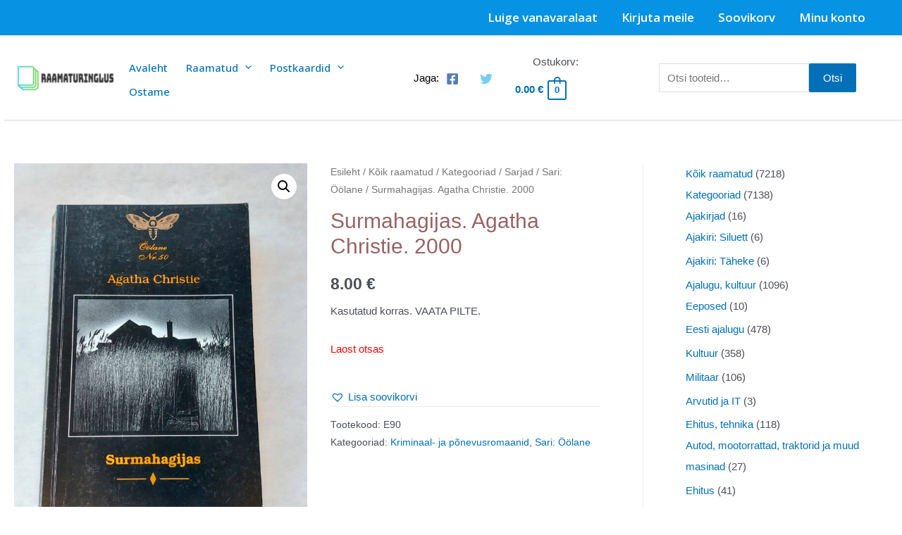

--- FILE ---
content_type: text/html; charset=UTF-8
request_url: https://pood.raamaturinglus.ee/toode/surmahagijas-agatha-christie-2000/
body_size: 49644
content:
<!DOCTYPE html>
<html lang="et" prefix="og: https://ogp.me/ns#">
<head>
<meta charset="UTF-8">
<meta name="viewport" content="width=device-width, initial-scale=1">
<link rel="profile" href="https://gmpg.org/xfn/11">


<!-- Search Engine Optimization by Rank Math - https://rankmath.com/ -->
<title>Surmahagijas. Agatha Christie. 2000 - Raamaturinglus - Kasutatud raamatud</title>
<meta name="description" content="Kasutatud korras. VAATA PILTE."/>
<meta name="robots" content="follow, index, max-snippet:-1, max-video-preview:-1, max-image-preview:large"/>
<link rel="canonical" href="https://pood.raamaturinglus.ee/toode/surmahagijas-agatha-christie-2000/" />
<meta property="og:locale" content="et_EE" />
<meta property="og:type" content="product" />
<meta property="og:title" content="Surmahagijas. Agatha Christie. 2000 - Raamaturinglus - Kasutatud raamatud" />
<meta property="og:description" content="Kasutatud korras. VAATA PILTE." />
<meta property="og:url" content="https://pood.raamaturinglus.ee/toode/surmahagijas-agatha-christie-2000/" />
<meta property="og:site_name" content="Raamaturinglus - Kasutatud raamatud" />
<meta property="og:updated_time" content="2023-05-07T11:42:47+00:00" />
<meta property="fb:app_id" content="1565431300594357" />
<meta property="og:image" content="https://pood.raamaturinglus.ee/wp-content/uploads/2022/10/20221012_103731-768x1024.jpg" />
<meta property="og:image:secure_url" content="https://pood.raamaturinglus.ee/wp-content/uploads/2022/10/20221012_103731-768x1024.jpg" />
<meta property="og:image:width" content="768" />
<meta property="og:image:height" content="1024" />
<meta property="og:image:alt" content="Surmahagijas. Agatha Christie. 2000" />
<meta property="og:image:type" content="image/jpeg" />
<meta property="product:price:amount" content="8" />
<meta property="product:price:currency" content="EUR" />
<meta name="twitter:card" content="summary_large_image" />
<meta name="twitter:title" content="Surmahagijas. Agatha Christie. 2000 - Raamaturinglus - Kasutatud raamatud" />
<meta name="twitter:description" content="Kasutatud korras. VAATA PILTE." />
<meta name="twitter:image" content="https://pood.raamaturinglus.ee/wp-content/uploads/2022/10/20221012_103731-768x1024.jpg" />
<meta name="twitter:label1" content="Price" />
<meta name="twitter:data1" content="8.00&nbsp;&euro;" />
<meta name="twitter:label2" content="Availability" />
<meta name="twitter:data2" content="Laost otsas" />
<script type="application/ld+json" class="rank-math-schema">{"@context":"https://schema.org","@graph":[{"@type":"Organization","@id":"https://pood.raamaturinglus.ee/#organization","name":"Kasutatud raamatud - Raamaturinglus","sameAs":["https://www.facebook.com/raamaturinglus/"],"logo":{"@type":"ImageObject","@id":"https://pood.raamaturinglus.ee/#logo","url":"https://pood.raamaturinglus.ee/wp-content/uploads/2022/11/b46afd9559db48bd9e603b824b5a0a5d-1-3.png","contentUrl":"https://pood.raamaturinglus.ee/wp-content/uploads/2022/11/b46afd9559db48bd9e603b824b5a0a5d-1-3.png","caption":"Kasutatud raamatud - Raamaturinglus","inLanguage":"et","width":"512","height":"512"}},{"@type":"WebSite","@id":"https://pood.raamaturinglus.ee/#website","url":"https://pood.raamaturinglus.ee","name":"Kasutatud raamatud - Raamaturinglus","publisher":{"@id":"https://pood.raamaturinglus.ee/#organization"},"inLanguage":"et"},{"@type":"ImageObject","@id":"https://pood.raamaturinglus.ee/wp-content/uploads/2022/10/20221012_103731-scaled.jpg","url":"https://pood.raamaturinglus.ee/wp-content/uploads/2022/10/20221012_103731-scaled.jpg","width":"1920","height":"2560","inLanguage":"et"},{"@type":"BreadcrumbList","@id":"https://pood.raamaturinglus.ee/toode/surmahagijas-agatha-christie-2000/#breadcrumb","itemListElement":[{"@type":"ListItem","position":"1","item":{"@id":"https://pood.raamaturinglus.ee","name":"Home"}},{"@type":"ListItem","position":"2","item":{"@id":"https://pood.raamaturinglus.ee/tootekategooria/koik-raamatud/kategooriad/ilukirjandus/kriminaal-ja-ponevusromaanid/","name":"Kriminaal- ja p\u00f5nevusromaanid"}},{"@type":"ListItem","position":"3","item":{"@id":"https://pood.raamaturinglus.ee/toode/surmahagijas-agatha-christie-2000/","name":"Surmahagijas. Agatha Christie. 2000"}}]},{"@type":"ItemPage","@id":"https://pood.raamaturinglus.ee/toode/surmahagijas-agatha-christie-2000/#webpage","url":"https://pood.raamaturinglus.ee/toode/surmahagijas-agatha-christie-2000/","name":"Surmahagijas. Agatha Christie. 2000 - Raamaturinglus - Kasutatud raamatud","datePublished":"2022-10-12T09:34:43+00:00","dateModified":"2023-05-07T11:42:47+00:00","isPartOf":{"@id":"https://pood.raamaturinglus.ee/#website"},"primaryImageOfPage":{"@id":"https://pood.raamaturinglus.ee/wp-content/uploads/2022/10/20221012_103731-scaled.jpg"},"inLanguage":"et","breadcrumb":{"@id":"https://pood.raamaturinglus.ee/toode/surmahagijas-agatha-christie-2000/#breadcrumb"}},{"@type":"Product","name":"Surmahagijas. Agatha Christie. 2000 - Raamaturinglus - Kasutatud raamatud","description":"Kasutatud korras. VAATA PILTE.","sku":"E90","category":"K\u00f5ik raamatud &gt; Kategooriad &gt; Ilukirjandus &gt; Kriminaal- ja p\u00f5nevusromaanid","mainEntityOfPage":{"@id":"https://pood.raamaturinglus.ee/toode/surmahagijas-agatha-christie-2000/#webpage"},"image":[{"@type":"ImageObject","url":"https://pood.raamaturinglus.ee/wp-content/uploads/2022/10/20221012_103731-scaled.jpg","height":"2560","width":"1920"},{"@type":"ImageObject","url":"https://pood.raamaturinglus.ee/wp-content/uploads/2022/10/20221012_103734-scaled.jpg","height":"2560","width":"1920"},{"@type":"ImageObject","url":"https://pood.raamaturinglus.ee/wp-content/uploads/2022/10/20221012_103741-scaled.jpg","height":"2560","width":"1920"},{"@type":"ImageObject","url":"https://pood.raamaturinglus.ee/wp-content/uploads/2022/10/20221012_103743-scaled.jpg","height":"2560","width":"1920"}],"offers":{"@type":"Offer","price":"8.00","priceCurrency":"EUR","priceValidUntil":"2027-12-31","availability":"http://schema.org/OutOfStock","itemCondition":"NewCondition","url":"https://pood.raamaturinglus.ee/toode/surmahagijas-agatha-christie-2000/","seller":{"@type":"Organization","@id":"https://pood.raamaturinglus.ee/","name":"Kasutatud raamatud - Raamaturinglus","url":"https://pood.raamaturinglus.ee","logo":"https://pood.raamaturinglus.ee/wp-content/uploads/2022/11/b46afd9559db48bd9e603b824b5a0a5d-1-3.png"},"priceSpecification":{"price":"8","priceCurrency":"EUR","valueAddedTaxIncluded":"true"}},"@id":"https://pood.raamaturinglus.ee/toode/surmahagijas-agatha-christie-2000/#richSnippet"}]}</script>
<!-- /Rank Math WordPress SEO plugin -->

<link rel='dns-prefetch' href='//fonts.googleapis.com' />
<link rel="alternate" type="application/rss+xml" title="Raamaturinglus - Kasutatud raamatud &raquo; RSS" href="https://pood.raamaturinglus.ee/feed/" />
<link rel="alternate" type="application/rss+xml" title="Raamaturinglus - Kasutatud raamatud &raquo; Kommentaaride RSS" href="https://pood.raamaturinglus.ee/comments/feed/" />
<link rel="alternate" title="oEmbed (JSON)" type="application/json+oembed" href="https://pood.raamaturinglus.ee/wp-json/oembed/1.0/embed?url=https%3A%2F%2Fpood.raamaturinglus.ee%2Ftoode%2Fsurmahagijas-agatha-christie-2000%2F" />
<link rel="alternate" title="oEmbed (XML)" type="text/xml+oembed" href="https://pood.raamaturinglus.ee/wp-json/oembed/1.0/embed?url=https%3A%2F%2Fpood.raamaturinglus.ee%2Ftoode%2Fsurmahagijas-agatha-christie-2000%2F&#038;format=xml" />
		<!-- This site uses the Google Analytics by MonsterInsights plugin v9.11.1 - Using Analytics tracking - https://www.monsterinsights.com/ -->
							<script src="//www.googletagmanager.com/gtag/js?id=G-WXY73NHBW0"  data-cfasync="false" data-wpfc-render="false" async></script>
			<script data-cfasync="false" data-wpfc-render="false">
				var mi_version = '9.11.1';
				var mi_track_user = true;
				var mi_no_track_reason = '';
								var MonsterInsightsDefaultLocations = {"page_location":"https:\/\/pood.raamaturinglus.ee\/toode\/surmahagijas-agatha-christie-2000\/"};
								if ( typeof MonsterInsightsPrivacyGuardFilter === 'function' ) {
					var MonsterInsightsLocations = (typeof MonsterInsightsExcludeQuery === 'object') ? MonsterInsightsPrivacyGuardFilter( MonsterInsightsExcludeQuery ) : MonsterInsightsPrivacyGuardFilter( MonsterInsightsDefaultLocations );
				} else {
					var MonsterInsightsLocations = (typeof MonsterInsightsExcludeQuery === 'object') ? MonsterInsightsExcludeQuery : MonsterInsightsDefaultLocations;
				}

								var disableStrs = [
										'ga-disable-G-WXY73NHBW0',
									];

				/* Function to detect opted out users */
				function __gtagTrackerIsOptedOut() {
					for (var index = 0; index < disableStrs.length; index++) {
						if (document.cookie.indexOf(disableStrs[index] + '=true') > -1) {
							return true;
						}
					}

					return false;
				}

				/* Disable tracking if the opt-out cookie exists. */
				if (__gtagTrackerIsOptedOut()) {
					for (var index = 0; index < disableStrs.length; index++) {
						window[disableStrs[index]] = true;
					}
				}

				/* Opt-out function */
				function __gtagTrackerOptout() {
					for (var index = 0; index < disableStrs.length; index++) {
						document.cookie = disableStrs[index] + '=true; expires=Thu, 31 Dec 2099 23:59:59 UTC; path=/';
						window[disableStrs[index]] = true;
					}
				}

				if ('undefined' === typeof gaOptout) {
					function gaOptout() {
						__gtagTrackerOptout();
					}
				}
								window.dataLayer = window.dataLayer || [];

				window.MonsterInsightsDualTracker = {
					helpers: {},
					trackers: {},
				};
				if (mi_track_user) {
					function __gtagDataLayer() {
						dataLayer.push(arguments);
					}

					function __gtagTracker(type, name, parameters) {
						if (!parameters) {
							parameters = {};
						}

						if (parameters.send_to) {
							__gtagDataLayer.apply(null, arguments);
							return;
						}

						if (type === 'event') {
														parameters.send_to = monsterinsights_frontend.v4_id;
							var hookName = name;
							if (typeof parameters['event_category'] !== 'undefined') {
								hookName = parameters['event_category'] + ':' + name;
							}

							if (typeof MonsterInsightsDualTracker.trackers[hookName] !== 'undefined') {
								MonsterInsightsDualTracker.trackers[hookName](parameters);
							} else {
								__gtagDataLayer('event', name, parameters);
							}
							
						} else {
							__gtagDataLayer.apply(null, arguments);
						}
					}

					__gtagTracker('js', new Date());
					__gtagTracker('set', {
						'developer_id.dZGIzZG': true,
											});
					if ( MonsterInsightsLocations.page_location ) {
						__gtagTracker('set', MonsterInsightsLocations);
					}
										__gtagTracker('config', 'G-WXY73NHBW0', {"forceSSL":"true","link_attribution":"true"} );
										window.gtag = __gtagTracker;										(function () {
						/* https://developers.google.com/analytics/devguides/collection/analyticsjs/ */
						/* ga and __gaTracker compatibility shim. */
						var noopfn = function () {
							return null;
						};
						var newtracker = function () {
							return new Tracker();
						};
						var Tracker = function () {
							return null;
						};
						var p = Tracker.prototype;
						p.get = noopfn;
						p.set = noopfn;
						p.send = function () {
							var args = Array.prototype.slice.call(arguments);
							args.unshift('send');
							__gaTracker.apply(null, args);
						};
						var __gaTracker = function () {
							var len = arguments.length;
							if (len === 0) {
								return;
							}
							var f = arguments[len - 1];
							if (typeof f !== 'object' || f === null || typeof f.hitCallback !== 'function') {
								if ('send' === arguments[0]) {
									var hitConverted, hitObject = false, action;
									if ('event' === arguments[1]) {
										if ('undefined' !== typeof arguments[3]) {
											hitObject = {
												'eventAction': arguments[3],
												'eventCategory': arguments[2],
												'eventLabel': arguments[4],
												'value': arguments[5] ? arguments[5] : 1,
											}
										}
									}
									if ('pageview' === arguments[1]) {
										if ('undefined' !== typeof arguments[2]) {
											hitObject = {
												'eventAction': 'page_view',
												'page_path': arguments[2],
											}
										}
									}
									if (typeof arguments[2] === 'object') {
										hitObject = arguments[2];
									}
									if (typeof arguments[5] === 'object') {
										Object.assign(hitObject, arguments[5]);
									}
									if ('undefined' !== typeof arguments[1].hitType) {
										hitObject = arguments[1];
										if ('pageview' === hitObject.hitType) {
											hitObject.eventAction = 'page_view';
										}
									}
									if (hitObject) {
										action = 'timing' === arguments[1].hitType ? 'timing_complete' : hitObject.eventAction;
										hitConverted = mapArgs(hitObject);
										__gtagTracker('event', action, hitConverted);
									}
								}
								return;
							}

							function mapArgs(args) {
								var arg, hit = {};
								var gaMap = {
									'eventCategory': 'event_category',
									'eventAction': 'event_action',
									'eventLabel': 'event_label',
									'eventValue': 'event_value',
									'nonInteraction': 'non_interaction',
									'timingCategory': 'event_category',
									'timingVar': 'name',
									'timingValue': 'value',
									'timingLabel': 'event_label',
									'page': 'page_path',
									'location': 'page_location',
									'title': 'page_title',
									'referrer' : 'page_referrer',
								};
								for (arg in args) {
																		if (!(!args.hasOwnProperty(arg) || !gaMap.hasOwnProperty(arg))) {
										hit[gaMap[arg]] = args[arg];
									} else {
										hit[arg] = args[arg];
									}
								}
								return hit;
							}

							try {
								f.hitCallback();
							} catch (ex) {
							}
						};
						__gaTracker.create = newtracker;
						__gaTracker.getByName = newtracker;
						__gaTracker.getAll = function () {
							return [];
						};
						__gaTracker.remove = noopfn;
						__gaTracker.loaded = true;
						window['__gaTracker'] = __gaTracker;
					})();
									} else {
										console.log("");
					(function () {
						function __gtagTracker() {
							return null;
						}

						window['__gtagTracker'] = __gtagTracker;
						window['gtag'] = __gtagTracker;
					})();
									}
			</script>
							<!-- / Google Analytics by MonsterInsights -->
		<style id='wp-img-auto-sizes-contain-inline-css'>
img:is([sizes=auto i],[sizes^="auto," i]){contain-intrinsic-size:3000px 1500px}
/*# sourceURL=wp-img-auto-sizes-contain-inline-css */
</style>
<link rel='stylesheet' id='astra-theme-css-css' href='https://pood.raamaturinglus.ee/wp-content/themes/astra/assets/css/unminified/main.css?ver=3.7.7' media='all' />
<style id='astra-theme-css-inline-css'>
html{font-size:93.75%;}a,.page-title{color:var(--ast-global-color-0);}a:hover,a:focus{color:var(--ast-global-color-1);}body,button,input,select,textarea,.ast-button,.ast-custom-button{font-family:-apple-system,BlinkMacSystemFont,Segoe UI,Roboto,Oxygen-Sans,Ubuntu,Cantarell,Helvetica Neue,sans-serif;font-weight:inherit;font-size:15px;font-size:1rem;}blockquote{color:var(--ast-global-color-3);}.ast-site-identity .site-title a{color:#000000;}.site-title{font-size:33px;font-size:2.2rem;display:none;}header .custom-logo-link img{max-width:150px;}.astra-logo-svg{width:150px;}.ast-archive-description .ast-archive-title{font-size:40px;font-size:2.66666666667rem;}.site-header .site-description{font-size:15px;font-size:1rem;display:none;}.entry-title{font-size:30px;font-size:2rem;}h1,.entry-content h1{font-size:40px;font-size:2.66666666667rem;}h2,.entry-content h2{font-size:30px;font-size:2rem;}h3,.entry-content h3{font-size:25px;font-size:1.66666666667rem;}h4,.entry-content h4{font-size:20px;font-size:1.33333333333rem;}h5,.entry-content h5{font-size:18px;font-size:1.2rem;}h6,.entry-content h6{font-size:15px;font-size:1rem;}.ast-single-post .entry-title,.page-title{font-size:30px;font-size:2rem;}::selection{background-color:var(--ast-global-color-0);color:#ffffff;}body,h1,.entry-title a,.entry-content h1,h2,.entry-content h2,h3,.entry-content h3,h4,.entry-content h4,h5,.entry-content h5,h6,.entry-content h6{color:var(--ast-global-color-3);}.tagcloud a:hover,.tagcloud a:focus,.tagcloud a.current-item{color:#ffffff;border-color:var(--ast-global-color-0);background-color:var(--ast-global-color-0);}input:focus,input[type="text"]:focus,input[type="email"]:focus,input[type="url"]:focus,input[type="password"]:focus,input[type="reset"]:focus,input[type="search"]:focus,textarea:focus{border-color:var(--ast-global-color-0);}input[type="radio"]:checked,input[type=reset],input[type="checkbox"]:checked,input[type="checkbox"]:hover:checked,input[type="checkbox"]:focus:checked,input[type=range]::-webkit-slider-thumb{border-color:var(--ast-global-color-0);background-color:var(--ast-global-color-0);box-shadow:none;}.site-footer a:hover + .post-count,.site-footer a:focus + .post-count{background:var(--ast-global-color-0);border-color:var(--ast-global-color-0);}.single .nav-links .nav-previous,.single .nav-links .nav-next{color:var(--ast-global-color-0);}.entry-meta,.entry-meta *{line-height:1.45;color:var(--ast-global-color-0);}.entry-meta a:hover,.entry-meta a:hover *,.entry-meta a:focus,.entry-meta a:focus *,.page-links > .page-link,.page-links .page-link:hover,.post-navigation a:hover{color:var(--ast-global-color-1);}#cat option,.secondary .calendar_wrap thead a,.secondary .calendar_wrap thead a:visited{color:var(--ast-global-color-0);}.secondary .calendar_wrap #today,.ast-progress-val span{background:var(--ast-global-color-0);}.secondary a:hover + .post-count,.secondary a:focus + .post-count{background:var(--ast-global-color-0);border-color:var(--ast-global-color-0);}.calendar_wrap #today > a{color:#ffffff;}.page-links .page-link,.single .post-navigation a{color:var(--ast-global-color-0);}.ast-archive-title{color:#986363;}.widget-title{font-size:21px;font-size:1.4rem;color:#986363;}#secondary,#secondary button,#secondary input,#secondary select,#secondary textarea{font-size:15px;font-size:1rem;}.ast-single-post .entry-content a,.ast-comment-content a:not(.ast-comment-edit-reply-wrap a){text-decoration:underline;}.ast-single-post .wp-block-button .wp-block-button__link,.ast-single-post .elementor-button-wrapper .elementor-button,.ast-single-post .entry-content .uagb-tab a,.ast-single-post .entry-content .uagb-ifb-cta a,.ast-single-post .entry-content .wp-block-uagb-buttons a,.ast-single-post .entry-content .uabb-module-content a,.ast-single-post .entry-content .uagb-post-grid a,.ast-single-post .entry-content .uagb-timeline a,.ast-single-post .entry-content .uagb-toc__wrap a,.ast-single-post .entry-content .uagb-taxomony-box a,.ast-single-post .entry-content .woocommerce a{text-decoration:none;}.ast-logo-title-inline .site-logo-img{padding-right:1em;}.site-logo-img img{ transition:all 0.2s linear;}#secondary {margin: 4em 0 2.5em;word-break: break-word;line-height: 2;}#secondary li {margin-bottom: 0.25em;}#secondary li:last-child {margin-bottom: 0;}@media (max-width: 768px) {.js_active .ast-plain-container.ast-single-post #secondary {margin-top: 1.5em;}}.ast-separate-container.ast-two-container #secondary .widget {background-color: #fff;padding: 2em;margin-bottom: 2em;}@media (min-width: 993px) {.ast-left-sidebar #secondary {padding-right: 60px;}.ast-right-sidebar #secondary {padding-left: 60px;}}@media (max-width: 993px) {.ast-right-sidebar #secondary {padding-left: 30px;}.ast-left-sidebar #secondary {padding-right: 30px;}}@media (max-width:921px){#ast-desktop-header{display:none;}}@media (min-width:921px){#ast-mobile-header{display:none;}}.ast-site-header-cart .cart-container,.ast-edd-site-header-cart .ast-edd-cart-container {transition: all 0.2s linear;}.ast-site-header-cart .ast-woo-header-cart-info-wrap,.ast-edd-site-header-cart .ast-edd-header-cart-info-wrap {padding: 0 2px;font-weight: 600;line-height: 2.7;display: inline-block;}.ast-site-header-cart i.astra-icon {font-size: 20px;font-size: 1.3em;font-style: normal;font-weight: normal;position: relative;padding: 0 2px;}.ast-site-header-cart i.astra-icon.no-cart-total:after,.ast-header-break-point.ast-header-custom-item-outside .ast-edd-header-cart-info-wrap,.ast-header-break-point.ast-header-custom-item-outside .ast-woo-header-cart-info-wrap {display: none;}.ast-site-header-cart.ast-menu-cart-fill i.astra-icon,.ast-edd-site-header-cart.ast-edd-menu-cart-fill span.astra-icon {font-size: 1.1em;}.astra-cart-drawer {position: fixed;display: block;visibility: hidden;overflow: auto;-webkit-overflow-scrolling: touch;z-index: 9999;background-color: #fff;transition: all 0.5s ease;transform: translate3d(0,0,0);}.astra-cart-drawer.open-right {width: 80%;height: 100%;left: 100%;top: 0px;transform: translate3d(0%,0,0);}.astra-cart-drawer.active {transform: translate3d(-100%,0,0);visibility: visible;}.astra-cart-drawer .astra-cart-drawer-header {text-align: center;text-transform: uppercase;font-weight: 400;border-bottom: 1px solid #f0f0f0;padding: 0 0 0.675rem;}.astra-cart-drawer .astra-cart-drawer-close .ast-close-svg {width: 22px;height: 22px; }.astra-cart-drawer .astra-cart-drawer-title {padding-top: 5px;}.astra-cart-drawer .astra-cart-drawer-content .woocommerce-mini-cart {padding: 1em 1.5em;}.astra-cart-drawer .astra-cart-drawer-content .woocommerce-mini-cart a.remove {width: 20px;height: 20px;line-height: 16px;}.astra-cart-drawer .astra-cart-drawer-content .woocommerce-mini-cart__total {padding: 1em 1.5em;margin: 0;text-align: center;}.astra-cart-drawer .astra-cart-drawer-content .woocommerce-mini-cart__buttons {padding: 10px;text-align: center;} .astra-cart-drawer .astra-cart-drawer-content .woocommerce-mini-cart__buttons .button.checkout {margin-right: 0;}.astra-cart-drawer .astra-cart-drawer-content .edd-cart-item {padding: .5em 2.6em .5em 1.5em;}.astra-cart-drawer .astra-cart-drawer-content .edd-cart-item .edd-remove-from-cart::after {width: 20px;height: 20px;line-height: 16px;}.astra-cart-drawer .astra-cart-drawer-content .edd-cart-number-of-items {padding: 1em 1.5em 1em 1.5em;margin-bottom: 0;text-align: center;}.astra-cart-drawer .astra-cart-drawer-content .edd_total {padding: .5em 1.5em;margin: 0;text-align: center;}.astra-cart-drawer .astra-cart-drawer-content .cart_item.edd_checkout {padding: 1em 1.5em 0;text-align: center;margin-top: 0;}.astra-cart-drawer .woocommerce-mini-cart__empty-message,.astra-cart-drawer .cart_item.empty {text-align: center;margin-top: 10px;}body.admin-bar .astra-cart-drawer {padding-top: 32px;}body.admin-bar .astra-cart-drawer .astra-cart-drawer-close {top: 32px;}@media (max-width: 782px) {body.admin-bar .astra-cart-drawer {padding-top: 46px;}body.admin-bar .astra-cart-drawer .astra-cart-drawer-close {top: 46px;}}.ast-mobile-cart-active body.ast-hfb-header {overflow: hidden;}.ast-mobile-cart-active .astra-mobile-cart-overlay {opacity: 1;cursor: pointer;visibility: visible;z-index: 999;}@media (max-width: 545px) {.astra-cart-drawer.active {width: 100%;}}.ast-site-header-cart i.astra-icon:after {content: attr(data-cart-total);position: absolute;font-style: normal;top: -10px;right: -12px;font-weight: bold;box-shadow: 1px 1px 3px 0px rgba(0,0,0,0.3);font-size: 11px;padding-left: 0px;padding-right: 2px;line-height: 17px;letter-spacing: -.5px;height: 18px;min-width: 18px;border-radius: 99px;text-align: center;z-index: 3;}li.woocommerce-custom-menu-item .ast-site-header-cart i.astra-icon:after,li.edd-custom-menu-item .ast-edd-site-header-cart span.astra-icon:after {padding-left: 2px;}.astra-cart-drawer .astra-cart-drawer-close {position: absolute;top: 0;right: 0;margin: 0;padding: .6em 1em .4em;color: #ababab;background-color: transparent;}.astra-mobile-cart-overlay {background-color: rgba(0,0,0,0.4);position: fixed;top: 0;right: 0;bottom: 0;left: 0;visibility: hidden;opacity: 0;transition: opacity 0.2s ease-in-out;}.astra-cart-drawer .astra-cart-drawer-content .edd-cart-item .edd-remove-from-cart {right: 1.2em;}.ast-header-break-point.ast-woocommerce-cart-menu.ast-hfb-header .ast-cart-menu-wrap,.ast-header-break-point.ast-hfb-header .ast-cart-menu-wrap,.ast-header-break-point .ast-edd-site-header-cart-wrap .ast-edd-cart-menu-wrap {width: 2em;height: 2em;font-size: 1.4em;line-height: 2;vertical-align: middle;text-align: right;}.ast-site-header-cart.ast-menu-cart-outline .ast-cart-menu-wrap,.ast-site-header-cart.ast-menu-cart-fill .ast-cart-menu-wrap,.ast-edd-site-header-cart.ast-edd-menu-cart-outline .ast-edd-cart-menu-wrap,.ast-edd-site-header-cart.ast-edd-menu-cart-fill .ast-edd-cart-menu-wrap {line-height: 1.8;}.wp-block-buttons.aligncenter{justify-content:center;}@media (min-width:1200px){.wp-block-group .has-background{padding:20px;}}@media (min-width:1200px){.ast-plain-container.ast-right-sidebar .entry-content .wp-block-group.alignwide,.ast-plain-container.ast-left-sidebar .entry-content .wp-block-group.alignwide,.ast-plain-container.ast-right-sidebar .entry-content .wp-block-group.alignfull,.ast-plain-container.ast-left-sidebar .entry-content .wp-block-group.alignfull{padding-left:20px;padding-right:20px;}}@media (min-width:1200px){.wp-block-cover-image.alignwide .wp-block-cover__inner-container,.wp-block-cover.alignwide .wp-block-cover__inner-container,.wp-block-cover-image.alignfull .wp-block-cover__inner-container,.wp-block-cover.alignfull .wp-block-cover__inner-container{width:100%;}}.ast-plain-container.ast-no-sidebar #primary{margin-top:0;margin-bottom:0;}@media (max-width:921px){.ast-theme-transparent-header #primary,.ast-theme-transparent-header #secondary{padding:0;}}.wp-block-columns{margin-bottom:unset;}.wp-block-image.size-full{margin:2rem 0;}.wp-block-separator.has-background{padding:0;}.wp-block-gallery{margin-bottom:1.6em;}.wp-block-group{padding-top:4em;padding-bottom:4em;}.wp-block-group__inner-container .wp-block-columns:last-child,.wp-block-group__inner-container :last-child,.wp-block-table table{margin-bottom:0;}.blocks-gallery-grid{width:100%;}.wp-block-navigation-link__content{padding:5px 0;}.wp-block-group .wp-block-group .has-text-align-center,.wp-block-group .wp-block-column .has-text-align-center{max-width:100%;}.has-text-align-center{margin:0 auto;}@media (max-width:1200px){.wp-block-group{padding:3em;}.wp-block-group .wp-block-group{padding:1.5em;}.wp-block-columns,.wp-block-column{margin:1rem 0;}}@media (min-width:921px){.wp-block-columns .wp-block-group{padding:2em;}}@media (max-width:544px){.wp-block-cover-image .wp-block-cover__inner-container,.wp-block-cover .wp-block-cover__inner-container{width:unset;}.wp-block-cover,.wp-block-cover-image{padding:2em 0;}.wp-block-group,.wp-block-cover{padding:2em;}.wp-block-media-text__media img,.wp-block-media-text__media video{width:unset;max-width:100%;}.wp-block-media-text.has-background .wp-block-media-text__content{padding:1em;}}@media (max-width:921px){.ast-plain-container.ast-no-sidebar #primary{padding:0;}}@media (min-width:544px){.entry-content .wp-block-media-text.has-media-on-the-right .wp-block-media-text__content{padding:0 8% 0 0;}.entry-content .wp-block-media-text .wp-block-media-text__content{padding:0 0 0 8%;}.ast-plain-container .site-content .entry-content .has-custom-content-position.is-position-bottom-left > *,.ast-plain-container .site-content .entry-content .has-custom-content-position.is-position-bottom-right > *,.ast-plain-container .site-content .entry-content .has-custom-content-position.is-position-top-left > *,.ast-plain-container .site-content .entry-content .has-custom-content-position.is-position-top-right > *,.ast-plain-container .site-content .entry-content .has-custom-content-position.is-position-center-right > *,.ast-plain-container .site-content .entry-content .has-custom-content-position.is-position-center-left > *{margin:0;}}@media (max-width:544px){.entry-content .wp-block-media-text .wp-block-media-text__content{padding:8% 0;}.wp-block-media-text .wp-block-media-text__media img{width:auto;max-width:100%;}}.wp-block-button.is-style-outline .wp-block-button__link{border-color:var(--ast-global-color-0);}.wp-block-button.is-style-outline > .wp-block-button__link:not(.has-text-color),.wp-block-button.wp-block-button__link.is-style-outline:not(.has-text-color){color:var(--ast-global-color-0);}.wp-block-button.is-style-outline .wp-block-button__link:hover,.wp-block-button.is-style-outline .wp-block-button__link:focus{color:#ffffff !important;background-color:var(--ast-global-color-1);border-color:var(--ast-global-color-1);}.post-page-numbers.current .page-link,.ast-pagination .page-numbers.current{color:#ffffff;border-color:var(--ast-global-color-0);background-color:var(--ast-global-color-0);border-radius:2px;}@media (min-width:544px){.entry-content > .alignleft{margin-right:20px;}.entry-content > .alignright{margin-left:20px;}}h1.widget-title{font-weight:inherit;}h2.widget-title{font-weight:inherit;}h3.widget-title{font-weight:inherit;}@media (max-width:921px){.ast-separate-container .ast-article-post,.ast-separate-container .ast-article-single{padding:1.5em 2.14em;}.ast-separate-container #primary,.ast-separate-container #secondary{padding:1.5em 0;}#primary,#secondary{padding:1.5em 0;margin:0;}.ast-left-sidebar #content > .ast-container{display:flex;flex-direction:column-reverse;width:100%;}.ast-author-box img.avatar{margin:20px 0 0 0;}}@media (max-width:921px){#secondary.secondary{padding-top:0;}.ast-separate-container.ast-right-sidebar #secondary{padding-left:1em;padding-right:1em;}.ast-separate-container.ast-two-container #secondary{padding-left:0;padding-right:0;}.ast-page-builder-template .entry-header #secondary,.ast-page-builder-template #secondary{margin-top:1.5em;}}@media (max-width:921px){.ast-right-sidebar #primary{padding-right:0;}.ast-page-builder-template.ast-left-sidebar #secondary,.ast-page-builder-template.ast-right-sidebar #secondary{padding-right:20px;padding-left:20px;}.ast-right-sidebar #secondary,.ast-left-sidebar #primary{padding-left:0;}.ast-left-sidebar #secondary{padding-right:0;}}@media (min-width:922px){.ast-separate-container.ast-right-sidebar #primary,.ast-separate-container.ast-left-sidebar #primary{border:0;}.search-no-results.ast-separate-container #primary{margin-bottom:4em;}}@media (min-width:922px){.ast-right-sidebar #primary{border-right:1px solid #eee;}.ast-left-sidebar #primary{border-left:1px solid #eee;}.ast-right-sidebar #secondary{border-left:1px solid #eee;margin-left:-1px;}.ast-left-sidebar #secondary{border-right:1px solid #eee;margin-right:-1px;}.ast-separate-container.ast-two-container.ast-right-sidebar #secondary{padding-left:30px;padding-right:0;}.ast-separate-container.ast-two-container.ast-left-sidebar #secondary{padding-right:30px;padding-left:0;}.ast-separate-container.ast-right-sidebar #secondary,.ast-separate-container.ast-left-sidebar #secondary{border:0;margin-left:auto;margin-right:auto;}.ast-separate-container.ast-two-container #secondary .widget:last-child{margin-bottom:0;}}.wp-block-button .wp-block-button__link{color:#ffffff;}.wp-block-button .wp-block-button__link:hover,.wp-block-button .wp-block-button__link:focus{color:#ffffff;background-color:var(--ast-global-color-1);border-color:var(--ast-global-color-1);}.wp-block-button .wp-block-button__link{border-style:solid;border-color:var(--ast-global-color-0);background-color:var(--ast-global-color-0);color:#ffffff;font-family:inherit;font-weight:inherit;line-height:1;border-radius:2px;}.wp-block-buttons .wp-block-button .wp-block-button__link{padding-top:15px;padding-right:30px;padding-bottom:15px;padding-left:30px;}@media (max-width:921px){.wp-block-button .wp-block-button__link{padding-top:14px;padding-right:28px;padding-bottom:14px;padding-left:28px;}}@media (max-width:544px){.wp-block-button .wp-block-button__link{padding-top:12px;padding-right:24px;padding-bottom:12px;padding-left:24px;}}.menu-toggle,button,.ast-button,.ast-custom-button,.button,input#submit,input[type="button"],input[type="submit"],input[type="reset"],form[CLASS*="wp-block-search__"].wp-block-search .wp-block-search__inside-wrapper .wp-block-search__button,body .wp-block-file .wp-block-file__button{border-style:solid;border-top-width:0;border-right-width:0;border-left-width:0;border-bottom-width:0;color:#ffffff;border-color:var(--ast-global-color-0);background-color:var(--ast-global-color-0);border-radius:2px;padding-top:15px;padding-right:30px;padding-bottom:15px;padding-left:30px;font-family:inherit;font-weight:inherit;line-height:1;}button:focus,.menu-toggle:hover,button:hover,.ast-button:hover,.ast-custom-button:hover .button:hover,.ast-custom-button:hover ,input[type=reset]:hover,input[type=reset]:focus,input#submit:hover,input#submit:focus,input[type="button"]:hover,input[type="button"]:focus,input[type="submit"]:hover,input[type="submit"]:focus,form[CLASS*="wp-block-search__"].wp-block-search .wp-block-search__inside-wrapper .wp-block-search__button:hover,form[CLASS*="wp-block-search__"].wp-block-search .wp-block-search__inside-wrapper .wp-block-search__button:focus,body .wp-block-file .wp-block-file__button:hover,body .wp-block-file .wp-block-file__button:focus{color:#ffffff;background-color:var(--ast-global-color-1);border-color:var(--ast-global-color-1);}@media (min-width:544px){.ast-container{max-width:100%;}}@media (max-width:544px){.ast-separate-container .ast-article-post,.ast-separate-container .ast-article-single,.ast-separate-container .comments-title,.ast-separate-container .ast-archive-description{padding:1.5em 1em;}.ast-separate-container #content .ast-container{padding-left:0.54em;padding-right:0.54em;}.ast-separate-container .ast-comment-list li.depth-1{padding:1.5em 1em;margin-bottom:1.5em;}.ast-separate-container .ast-comment-list .bypostauthor{padding:.5em;}.ast-search-menu-icon.ast-dropdown-active .search-field{width:170px;}.menu-toggle,button,.ast-button,.button,input#submit,input[type="button"],input[type="submit"],input[type="reset"]{padding-top:12px;padding-right:24px;padding-bottom:12px;padding-left:24px;}.ast-separate-container #secondary{padding-top:0;}.ast-separate-container.ast-two-container #secondary .widget{margin-bottom:1.5em;padding-left:1em;padding-right:1em;}}@media (max-width:921px){.menu-toggle,button,.ast-button,.button,input#submit,input[type="button"],input[type="submit"],input[type="reset"]{padding-top:14px;padding-right:28px;padding-bottom:14px;padding-left:28px;}.ast-mobile-header-stack .main-header-bar .ast-search-menu-icon{display:inline-block;}.ast-header-break-point.ast-header-custom-item-outside .ast-mobile-header-stack .main-header-bar .ast-search-icon{margin:0;}.ast-comment-avatar-wrap img{max-width:2.5em;}.ast-separate-container .ast-comment-list li.depth-1{padding:1.5em 2.14em;}.ast-separate-container .comment-respond{padding:2em 2.14em;}.ast-comment-meta{padding:0 1.8888em 1.3333em;}}.entry-content > .wp-block-group,.entry-content > .wp-block-media-text,.entry-content > .wp-block-cover,.entry-content > .wp-block-columns{max-width:58em;width:calc(100% - 4em);margin-left:auto;margin-right:auto;}.entry-content [class*="__inner-container"] > .alignfull{max-width:100%;margin-left:0;margin-right:0;}.entry-content [class*="__inner-container"] > *:not(.alignwide):not(.alignfull):not(.alignleft):not(.alignright){margin-left:auto;margin-right:auto;}.entry-content [class*="__inner-container"] > *:not(.alignwide):not(p):not(.alignfull):not(.alignleft):not(.alignright):not(.is-style-wide):not(iframe){max-width:50rem;width:100%;}@media (min-width:921px){.entry-content > .wp-block-group.alignwide.has-background,.entry-content > .wp-block-group.alignfull.has-background,.entry-content > .wp-block-cover.alignwide,.entry-content > .wp-block-cover.alignfull,.entry-content > .wp-block-columns.has-background.alignwide,.entry-content > .wp-block-columns.has-background.alignfull{margin-top:0;margin-bottom:0;padding:6em 4em;}.entry-content > .wp-block-columns.has-background{margin-bottom:0;}}@media (min-width:1200px){.entry-content .alignfull p{max-width:1920px;}.entry-content .alignfull{max-width:100%;width:100%;}.ast-page-builder-template .entry-content .alignwide,.entry-content [class*="__inner-container"] > .alignwide{max-width:1920px;margin-left:0;margin-right:0;}.entry-content .alignfull [class*="__inner-container"] > .alignwide{max-width:80rem;}}@media (min-width:545px){.site-main .entry-content > .alignwide{margin:0 auto;}.wp-block-group.has-background,.entry-content > .wp-block-cover,.entry-content > .wp-block-columns.has-background{padding:4em;margin-top:0;margin-bottom:0;}.entry-content .wp-block-media-text.alignfull .wp-block-media-text__content,.entry-content .wp-block-media-text.has-background .wp-block-media-text__content{padding:0 8%;}}@media (max-width:921px){.site-title{display:none;}.ast-archive-description .ast-archive-title{font-size:40px;}.site-header .site-description{display:none;}.entry-title{font-size:30px;}h1,.entry-content h1{font-size:30px;}h2,.entry-content h2{font-size:25px;}h3,.entry-content h3{font-size:20px;}.ast-single-post .entry-title,.page-title{font-size:30px;}}@media (max-width:544px){.site-title{display:none;}.ast-archive-description .ast-archive-title{font-size:40px;}.site-header .site-description{display:none;}.entry-title{font-size:30px;}h1,.entry-content h1{font-size:30px;}h2,.entry-content h2{font-size:25px;}h3,.entry-content h3{font-size:20px;}.ast-single-post .entry-title,.page-title{font-size:30px;}header .custom-logo-link img,.ast-header-break-point .site-branding img,.ast-header-break-point .custom-logo-link img{max-width:140px;}.astra-logo-svg{width:140px;}.ast-header-break-point .site-logo-img .custom-mobile-logo-link img{max-width:140px;}}@media (max-width:921px){html{font-size:85.5%;}}@media (max-width:544px){html{font-size:85.5%;}}@media (min-width:922px){.ast-container{max-width:1960px;}}@media (min-width:922px){.site-content .ast-container{display:flex;}}@media (max-width:921px){.site-content .ast-container{flex-direction:column;}}@media (min-width:922px){.main-header-menu .sub-menu .menu-item.ast-left-align-sub-menu:hover > .sub-menu,.main-header-menu .sub-menu .menu-item.ast-left-align-sub-menu.focus > .sub-menu{margin-left:-0px;}}.footer-widget-area[data-section^="section-fb-html-"] .ast-builder-html-element{text-align:center;}.wp-block-search {margin-bottom: 20px;}.wp-block-site-tagline {margin-top: 20px;}form.wp-block-search .wp-block-search__input,.wp-block-search.wp-block-search__button-inside .wp-block-search__inside-wrapper,.wp-block-search.wp-block-search__button-inside .wp-block-search__inside-wrapper {border-color: #eaeaea;background: #fafafa;}.wp-block-search.wp-block-search__button-inside .wp-block-search__inside-wrapper .wp-block-search__input:focus,.wp-block-loginout input:focus {outline: thin dotted;}.wp-block-loginout input:focus {border-color: transparent;} form.wp-block-search .wp-block-search__inside-wrapper .wp-block-search__input {padding: 12px;}form.wp-block-search .wp-block-search__button svg {fill: currentColor;width: 20px;height: 20px;}.wp-block-loginout p label {display: block;}.wp-block-loginout p:not(.login-remember):not(.login-submit) input {width: 100%;}.wp-block-loginout .login-remember input {width: 1.1rem;height: 1.1rem;margin: 0 5px 4px 0;vertical-align: middle;}body .wp-block-file .wp-block-file__button {text-decoration: none;}blockquote {padding: 0 1.2em 1.2em;}.wp-block-file {display: flex;align-items: center;flex-wrap: wrap;justify-content: space-between;}.wp-block-pullquote {border: none;}.wp-block-pullquote blockquote::before {content: "\201D";font-family: "Helvetica",sans-serif;display: flex;transform: rotate( 180deg );font-size: 6rem;font-style: normal;line-height: 1;font-weight: bold;align-items: center;justify-content: center;}figure.wp-block-pullquote.is-style-solid-color blockquote {max-width: 100%;text-align: inherit;}ul.wp-block-categories-list.wp-block-categories,ul.wp-block-archives-list.wp-block-archives {list-style-type: none;}.wp-block-button__link {border: 2px solid currentColor;}ul,ol {margin-left: 20px;}figure.alignright figcaption {text-align: right;}.ast-header-break-point .ast-mobile-header-wrap .ast-above-header-wrap .main-header-bar-navigation .inline-on-mobile .menu-item .menu-link,.ast-header-break-point .ast-mobile-header-wrap .ast-main-header-wrap .main-header-bar-navigation .inline-on-mobile .menu-item .menu-link,.ast-header-break-point .ast-mobile-header-wrap .ast-below-header-wrap .main-header-bar-navigation .inline-on-mobile .menu-item .menu-link {border: none;}.ast-header-break-point .ast-mobile-header-wrap .ast-above-header-wrap .main-header-bar-navigation .inline-on-mobile .menu-item-has-children > .ast-menu-toggle::before,.ast-header-break-point .ast-mobile-header-wrap .ast-main-header-wrap .main-header-bar-navigation .inline-on-mobile .menu-item-has-children > .ast-menu-toggle::before,.ast-header-break-point .ast-mobile-header-wrap .ast-below-header-wrap .main-header-bar-navigation .inline-on-mobile .menu-item-has-children > .ast-menu-toggle::before {font-size: .6rem;}.ast-header-break-point .ast-mobile-header-wrap .ast-flex.inline-on-mobile {flex-wrap: unset;}.ast-header-break-point .ast-mobile-header-wrap .ast-flex.inline-on-mobile .menu-item.ast-submenu-expanded > .sub-menu .menu-link {padding: .1em 1em;}.ast-header-break-point .ast-mobile-header-wrap .ast-flex.inline-on-mobile .menu-item.ast-submenu-expanded > .sub-menu > .menu-item .ast-menu-toggle::before {transform: rotate(-90deg);}.ast-header-break-point .ast-mobile-header-wrap .ast-flex.inline-on-mobile .menu-item.ast-submenu-expanded > .sub-menu > .menu-item.ast-submenu-expanded .ast-menu-toggle::before {transform: rotate(-270deg);}.ast-header-break-point .ast-mobile-header-wrap .ast-flex.inline-on-mobile .menu-item > .sub-menu > .menu-item .menu-link:before {content: none;}.ast-header-break-point .ast-mobile-header-wrap .ast-flex.inline-on-mobile {flex-wrap: unset;}.ast-header-break-point .ast-mobile-header-wrap .ast-flex.inline-on-mobile .menu-item.ast-submenu-expanded > .sub-menu .menu-link {padding: .1em 1em;}.ast-header-break-point .ast-mobile-header-wrap .ast-flex.inline-on-mobile .menu-item.ast-submenu-expanded > .sub-menu > .menu-item .ast-menu-toggle::before {transform: rotate(-90deg);}.ast-header-break-point .ast-mobile-header-wrap .ast-flex.inline-on-mobile .menu-item.ast-submenu-expanded > .sub-menu > .menu-item.ast-submenu-expanded .ast-menu-toggle::before {transform: rotate(-270deg);}.ast-header-break-point .ast-mobile-header-wrap .ast-flex.inline-on-mobile .menu-item > .sub-menu > .menu-item .menu-link:before {content: none;}.ast-header-break-point .inline-on-mobile .sub-menu {width: 150px;}.ast-header-break-point .ast-mobile-header-wrap .ast-flex.inline-on-mobile .menu-item.menu-item-has-children {margin-right: 10px;}.ast-header-break-point .ast-mobile-header-wrap .ast-flex.inline-on-mobile .menu-item.ast-submenu-expanded > .sub-menu {display: block;position: absolute;right: auto;left: 0;}.ast-header-break-point .ast-mobile-header-wrap .ast-flex.inline-on-mobile .menu-item.ast-submenu-expanded > .sub-menu .menu-item .ast-menu-toggle {padding: 0;right: 1em;}.ast-header-break-point .ast-mobile-header-wrap .ast-flex.inline-on-mobile .menu-item.ast-submenu-expanded > .sub-menu > .menu-item > .sub-menu {left: 100%;right: auto;}.ast-header-break-point .ast-mobile-header-wrap .ast-flex.inline-on-mobile .ast-menu-toggle {right: -15px;}.ast-header-break-point .ast-mobile-header-wrap .ast-flex.inline-on-mobile .menu-item.menu-item-has-children {margin-right: 10px;}.ast-header-break-point .ast-mobile-header-wrap .ast-flex.inline-on-mobile .menu-item.ast-submenu-expanded > .sub-menu {display: block;position: absolute;right: auto;left: 0;}.ast-header-break-point .ast-mobile-header-wrap .ast-flex.inline-on-mobile .menu-item.ast-submenu-expanded > .sub-menu > .menu-item > .sub-menu {left: 100%;right: auto;}.ast-header-break-point .ast-mobile-header-wrap .ast-flex.inline-on-mobile .ast-menu-toggle {right: -15px;}:root .has-ast-global-color-0-color{color:var(--ast-global-color-0);}:root .has-ast-global-color-0-background-color{background-color:var(--ast-global-color-0);}:root .wp-block-button .has-ast-global-color-0-color{color:var(--ast-global-color-0);}:root .wp-block-button .has-ast-global-color-0-background-color{background-color:var(--ast-global-color-0);}:root .has-ast-global-color-1-color{color:var(--ast-global-color-1);}:root .has-ast-global-color-1-background-color{background-color:var(--ast-global-color-1);}:root .wp-block-button .has-ast-global-color-1-color{color:var(--ast-global-color-1);}:root .wp-block-button .has-ast-global-color-1-background-color{background-color:var(--ast-global-color-1);}:root .has-ast-global-color-2-color{color:var(--ast-global-color-2);}:root .has-ast-global-color-2-background-color{background-color:var(--ast-global-color-2);}:root .wp-block-button .has-ast-global-color-2-color{color:var(--ast-global-color-2);}:root .wp-block-button .has-ast-global-color-2-background-color{background-color:var(--ast-global-color-2);}:root .has-ast-global-color-3-color{color:var(--ast-global-color-3);}:root .has-ast-global-color-3-background-color{background-color:var(--ast-global-color-3);}:root .wp-block-button .has-ast-global-color-3-color{color:var(--ast-global-color-3);}:root .wp-block-button .has-ast-global-color-3-background-color{background-color:var(--ast-global-color-3);}:root .has-ast-global-color-4-color{color:var(--ast-global-color-4);}:root .has-ast-global-color-4-background-color{background-color:var(--ast-global-color-4);}:root .wp-block-button .has-ast-global-color-4-color{color:var(--ast-global-color-4);}:root .wp-block-button .has-ast-global-color-4-background-color{background-color:var(--ast-global-color-4);}:root .has-ast-global-color-5-color{color:var(--ast-global-color-5);}:root .has-ast-global-color-5-background-color{background-color:var(--ast-global-color-5);}:root .wp-block-button .has-ast-global-color-5-color{color:var(--ast-global-color-5);}:root .wp-block-button .has-ast-global-color-5-background-color{background-color:var(--ast-global-color-5);}:root .has-ast-global-color-6-color{color:var(--ast-global-color-6);}:root .has-ast-global-color-6-background-color{background-color:var(--ast-global-color-6);}:root .wp-block-button .has-ast-global-color-6-color{color:var(--ast-global-color-6);}:root .wp-block-button .has-ast-global-color-6-background-color{background-color:var(--ast-global-color-6);}:root .has-ast-global-color-7-color{color:var(--ast-global-color-7);}:root .has-ast-global-color-7-background-color{background-color:var(--ast-global-color-7);}:root .wp-block-button .has-ast-global-color-7-color{color:var(--ast-global-color-7);}:root .wp-block-button .has-ast-global-color-7-background-color{background-color:var(--ast-global-color-7);}:root .has-ast-global-color-8-color{color:var(--ast-global-color-8);}:root .has-ast-global-color-8-background-color{background-color:var(--ast-global-color-8);}:root .wp-block-button .has-ast-global-color-8-color{color:var(--ast-global-color-8);}:root .wp-block-button .has-ast-global-color-8-background-color{background-color:var(--ast-global-color-8);}:root{--ast-global-color-0:#0170B9;--ast-global-color-1:#3a3a3a;--ast-global-color-2:#3a3a3a;--ast-global-color-3:#4B4F58;--ast-global-color-4:#F5F5F5;--ast-global-color-5:#FFFFFF;--ast-global-color-6:#F2F5F7;--ast-global-color-7:#424242;--ast-global-color-8:#000000;}.ast-breadcrumbs .trail-browse,.ast-breadcrumbs .trail-items,.ast-breadcrumbs .trail-items li{display:inline-block;margin:0;padding:0;border:none;background:inherit;text-indent:0;}.ast-breadcrumbs .trail-browse{font-size:inherit;font-style:inherit;font-weight:inherit;color:inherit;}.ast-breadcrumbs .trail-items{list-style:none;}.trail-items li::after{padding:0 0.3em;content:"\00bb";}.trail-items li:last-of-type::after{display:none;}h1,.entry-content h1,h2,.entry-content h2,h3,.entry-content h3,h4,.entry-content h4,h5,.entry-content h5,h6,.entry-content h6{color:#986363;}.entry-title a{color:#986363;}@media (max-width:921px){.ast-builder-grid-row-container.ast-builder-grid-row-tablet-3-firstrow .ast-builder-grid-row > *:first-child,.ast-builder-grid-row-container.ast-builder-grid-row-tablet-3-lastrow .ast-builder-grid-row > *:last-child{grid-column:1 / -1;}}@media (max-width:544px){.ast-builder-grid-row-container.ast-builder-grid-row-mobile-3-firstrow .ast-builder-grid-row > *:first-child,.ast-builder-grid-row-container.ast-builder-grid-row-mobile-3-lastrow .ast-builder-grid-row > *:last-child{grid-column:1 / -1;}}.ast-builder-layout-element .ast-site-identity{margin-top:-50px;margin-bottom:-50px;margin-left:-50px;margin-right:-50px;}@media (max-width:544px){.ast-builder-layout-element .ast-site-identity{margin-top:5px;margin-bottom:5px;margin-left:5px;margin-right:8px;}}.ast-builder-layout-element[data-section="title_tagline"]{display:flex;}@media (max-width:921px){.ast-header-break-point .ast-builder-layout-element[data-section="title_tagline"]{display:flex;}}@media (max-width:544px){.ast-header-break-point .ast-builder-layout-element[data-section="title_tagline"]{display:flex;}}.ast-builder-menu-1{font-family:'Open Sans',sans-serif;font-weight:500;text-transform:none;}.ast-builder-menu-1 .menu-item > .menu-link{line-height:0;color:var(--ast-global-color-0);padding-top:15px;padding-bottom:15px;padding-left:13px;padding-right:13px;}.ast-builder-menu-1 .menu-item > .ast-menu-toggle{color:var(--ast-global-color-0);}.ast-builder-menu-1 .menu-item:hover > .menu-link,.ast-builder-menu-1 .inline-on-mobile .menu-item:hover > .ast-menu-toggle{color:var(--ast-global-color-8);}.ast-builder-menu-1 .menu-item:hover > .ast-menu-toggle{color:var(--ast-global-color-8);}.ast-builder-menu-1 .menu-item.current-menu-item > .menu-link,.ast-builder-menu-1 .inline-on-mobile .menu-item.current-menu-item > .ast-menu-toggle,.ast-builder-menu-1 .current-menu-ancestor > .menu-link{color:var(--ast-global-color-8);}.ast-builder-menu-1 .menu-item.current-menu-item > .ast-menu-toggle{color:var(--ast-global-color-8);}.ast-builder-menu-1 .sub-menu,.ast-builder-menu-1 .inline-on-mobile .sub-menu{border-top-width:8px;border-bottom-width:8px;border-right-width:8px;border-left-width:8px;border-color:var(--ast-global-color-0);border-style:solid;width:420px;border-radius:0px;}.ast-builder-menu-1 .main-header-menu > .menu-item > .sub-menu,.ast-builder-menu-1 .main-header-menu > .menu-item > .astra-full-megamenu-wrapper{margin-top:0px;}.ast-desktop .ast-builder-menu-1 .main-header-menu > .menu-item > .sub-menu:before,.ast-desktop .ast-builder-menu-1 .main-header-menu > .menu-item > .astra-full-megamenu-wrapper:before{height:calc( 0px + 5px );}.ast-builder-menu-1 .menu-item.menu-item-has-children > .ast-menu-toggle{top:15px;right:calc( 13px - 0.907em );}.ast-builder-menu-1 .main-header-menu,.ast-header-break-point .ast-builder-menu-1 .main-header-menu{margin-top:5px;margin-bottom:5px;margin-left:24px;margin-right:0px;}.ast-desktop .ast-builder-menu-1 .menu-item .sub-menu .menu-link{border-bottom-width:1px;border-color:var(--ast-global-color-0);border-style:solid;}.ast-desktop .ast-builder-menu-1 .menu-item .sub-menu .menu-item:last-child .menu-link{border-bottom-width:0;}@media (max-width:921px){.ast-header-break-point .ast-builder-menu-1 .menu-item.menu-item-has-children > .ast-menu-toggle{top:0;}.ast-builder-menu-1 .menu-item-has-children > .menu-link:after{content:unset;}}@media (max-width:544px){.ast-header-break-point .ast-builder-menu-1 .menu-item.menu-item-has-children > .ast-menu-toggle{top:0;}}.ast-builder-menu-1{display:flex;}@media (max-width:921px){.ast-header-break-point .ast-builder-menu-1{display:flex;}}@media (max-width:544px){.ast-header-break-point .ast-builder-menu-1{display:flex;}}.ast-builder-menu-2{font-family:'Open Sans',sans-serif;font-weight:600;}.ast-builder-menu-2 .menu-item > .menu-link{font-size:17px;font-size:1.13333333333rem;color:var(--ast-global-color-5);}.ast-builder-menu-2 .menu-item > .ast-menu-toggle{color:var(--ast-global-color-5);}.ast-builder-menu-2 .menu-item:hover > .menu-link,.ast-builder-menu-2 .inline-on-mobile .menu-item:hover > .ast-menu-toggle{color:var(--ast-global-color-5);}.ast-builder-menu-2 .menu-item:hover > .ast-menu-toggle{color:var(--ast-global-color-5);}.ast-builder-menu-2 .menu-item.current-menu-item > .menu-link,.ast-builder-menu-2 .inline-on-mobile .menu-item.current-menu-item > .ast-menu-toggle,.ast-builder-menu-2 .current-menu-ancestor > .menu-link{color:var(--ast-global-color-5);}.ast-builder-menu-2 .menu-item.current-menu-item > .ast-menu-toggle{color:var(--ast-global-color-5);}.ast-builder-menu-2 .sub-menu,.ast-builder-menu-2 .inline-on-mobile .sub-menu{border-top-width:2px;border-bottom-width:0px;border-right-width:0px;border-left-width:0px;border-color:var(--ast-global-color-0);border-style:solid;border-radius:0px;}.ast-builder-menu-2 .main-header-menu > .menu-item > .sub-menu,.ast-builder-menu-2 .main-header-menu > .menu-item > .astra-full-megamenu-wrapper{margin-top:0px;}.ast-desktop .ast-builder-menu-2 .main-header-menu > .menu-item > .sub-menu:before,.ast-desktop .ast-builder-menu-2 .main-header-menu > .menu-item > .astra-full-megamenu-wrapper:before{height:calc( 0px + 5px );}.ast-desktop .ast-builder-menu-2 .menu-item .sub-menu .menu-link{border-style:none;}@media (max-width:921px){.ast-header-break-point .ast-builder-menu-2 .menu-item.menu-item-has-children > .ast-menu-toggle{top:0;}.ast-builder-menu-2 .menu-item-has-children > .menu-link:after{content:unset;}}@media (max-width:544px){.ast-header-break-point .ast-builder-menu-2 .menu-item.menu-item-has-children > .ast-menu-toggle{top:0;}}.ast-builder-menu-2{display:flex;}@media (max-width:921px){.ast-header-break-point .ast-builder-menu-2{display:flex;}}@media (max-width:544px){.ast-header-break-point .ast-builder-menu-2{display:flex;}}.ast-desktop .ast-menu-hover-style-underline > .menu-item > .menu-link:before,.ast-desktop .ast-menu-hover-style-overline > .menu-item > .menu-link:before {content: "";position: absolute;width: 100%;right: 50%;height: 1px;background-color: transparent;transform: scale(0,0) translate(-50%,0);transition: transform .3s ease-in-out,color .0s ease-in-out;}.ast-desktop .ast-menu-hover-style-underline > .menu-item:hover > .menu-link:before,.ast-desktop .ast-menu-hover-style-overline > .menu-item:hover > .menu-link:before {width: calc(100% - 1.2em);background-color: currentColor;transform: scale(1,1) translate(50%,0);}.ast-desktop .ast-menu-hover-style-underline > .menu-item > .menu-link:before {bottom: 0;}.ast-desktop .ast-menu-hover-style-overline > .menu-item > .menu-link:before {top: 0;}.ast-desktop .ast-menu-hover-style-zoom > .menu-item > .menu-link:hover {transition: all .3s ease;transform: scale(1.2);}.ast-builder-html-element img.alignnone{display:inline-block;}.ast-builder-html-element p:first-child{margin-top:0;}.ast-builder-html-element p:last-child{margin-bottom:0;}.ast-header-break-point .main-header-bar .ast-builder-html-element{line-height:1.85714285714286;}.ast-header-html-1 .ast-builder-html-element{font-size:15px;font-size:1rem;}.ast-header-html-1{margin-left:37px;}.ast-header-html-1{font-size:15px;font-size:1rem;}.ast-header-html-1{display:flex;}@media (max-width:921px){.ast-header-break-point .ast-header-html-1{display:flex;}}@media (max-width:544px){.ast-header-break-point .ast-header-html-1{display:flex;}}.ast-header-html-2 .ast-builder-html-element{font-size:15px;font-size:1rem;}.ast-header-html-2{margin-right:-15px;}.ast-header-html-2{font-size:15px;font-size:1rem;}.ast-header-html-2{display:flex;}@media (max-width:921px){.ast-header-break-point .ast-header-html-2{display:flex;}}@media (max-width:544px){.ast-header-break-point .ast-header-html-2{display:flex;}}.ast-builder-social-element:hover {color: #0274be;}.ast-social-stack-desktop .ast-builder-social-element,.ast-social-stack-tablet .ast-builder-social-element,.ast-social-stack-mobile .ast-builder-social-element {margin-top: 6px;margin-bottom: 6px;}.ast-social-color-type-official .ast-builder-social-element,.ast-social-color-type-official .social-item-label {color: var(--color);background-color: var(--background-color);}.header-social-inner-wrap.ast-social-color-type-official .ast-builder-social-element svg,.footer-social-inner-wrap.ast-social-color-type-official .ast-builder-social-element svg {fill: currentColor;}.social-show-label-true .ast-builder-social-element {width: auto;padding: 0 0.4em;}[data-section^="section-fb-social-icons-"] .footer-social-inner-wrap {text-align: center;}.ast-footer-social-wrap {width: 100%;}.ast-footer-social-wrap .ast-builder-social-element:first-child {margin-left: 0;}.ast-footer-social-wrap .ast-builder-social-element:last-child {margin-right: 0;}.ast-header-social-wrap .ast-builder-social-element:first-child {margin-left: 0;}.ast-header-social-wrap .ast-builder-social-element:last-child {margin-right: 0;}.ast-builder-social-element {line-height: 1;color: #3a3a3a;background: transparent;vertical-align: middle;transition: all 0.01s;margin-left: 6px;margin-right: 6px;justify-content: center;align-items: center;}.ast-builder-social-element {line-height: 1;color: #3a3a3a;background: transparent;vertical-align: middle;transition: all 0.01s;margin-left: 6px;margin-right: 6px;justify-content: center;align-items: center;}.ast-builder-social-element .social-item-label {padding-left: 6px;}.ast-header-social-1-wrap .ast-builder-social-element{margin-left:15px;margin-right:15px;}.ast-header-social-1-wrap .ast-builder-social-element svg{width:18px;height:18px;}.ast-header-social-1-wrap{margin-left:5px;}.ast-builder-layout-element[data-section="section-hb-social-icons-1"]{display:flex;}@media (max-width:921px){.ast-header-break-point .ast-builder-layout-element[data-section="section-hb-social-icons-1"]{display:flex;}}@media (max-width:544px){.ast-header-break-point .ast-builder-layout-element[data-section="section-hb-social-icons-1"]{display:flex;}}.header-widget-area[data-section="sidebar-widgets-header-widget-1"]{display:block;}@media (max-width:921px){.ast-header-break-point .header-widget-area[data-section="sidebar-widgets-header-widget-1"]{display:block;}}@media (max-width:544px){.ast-header-break-point .header-widget-area[data-section="sidebar-widgets-header-widget-1"]{display:block;}}.header-widget-area[data-section="sidebar-widgets-header-widget-2"]{margin-top:30px;margin-bottom:30px;}.header-widget-area[data-section="sidebar-widgets-header-widget-2"]{display:block;}@media (max-width:921px){.ast-header-break-point .header-widget-area[data-section="sidebar-widgets-header-widget-2"]{display:block;}}@media (max-width:544px){.ast-header-break-point .header-widget-area[data-section="sidebar-widgets-header-widget-2"]{display:block;}}.ast-site-header-cart .ast-cart-menu-wrap,.ast-site-header-cart .ast-addon-cart-wrap{color:var(--ast-global-color-0);}.ast-site-header-cart .ast-cart-menu-wrap .count,.ast-site-header-cart .ast-cart-menu-wrap .count:after,.ast-site-header-cart .ast-addon-cart-wrap .count,.ast-site-header-cart .ast-addon-cart-wrap .ast-icon-shopping-cart:after{color:var(--ast-global-color-0);border-color:var(--ast-global-color-0);}.ast-site-header-cart .ast-addon-cart-wrap .ast-icon-shopping-cart:after{color:#ffffff;background-color:var(--ast-global-color-0);}.ast-site-header-cart .ast-woo-header-cart-info-wrap{color:var(--ast-global-color-0);}.ast-site-header-cart .ast-addon-cart-wrap i.astra-icon:after{color:#ffffff;background-color:var(--ast-global-color-0);}.ast-theme-transparent-header .ast-site-header-cart .ast-cart-menu-wrap,.ast-theme-transparent-header .ast-site-header-cart .ast-addon-cart-wrap{color:var(--ast-global-color-0);}.ast-theme-transparent-header .ast-site-header-cart .ast-cart-menu-wrap .count,.ast-theme-transparent-header .ast-site-header-cart .ast-cart-menu-wrap .count:after,.ast-theme-transparent-header .ast-site-header-cart .ast-addon-cart-wrap .count,.ast-theme-transparent-header .ast-site-header-cart .ast-addon-cart-wrap .ast-icon-shopping-cart:after{color:var(--ast-global-color-0);border-color:var(--ast-global-color-0);}.ast-theme-transparent-header .ast-site-header-cart .ast-addon-cart-wrap .ast-icon-shopping-cart:after{color:#ffffff;background-color:var(--ast-global-color-0);}.ast-theme-transparent-header .ast-site-header-cart .ast-woo-header-cart-info-wrap{color:var(--ast-global-color-0);}.ast-theme-transparent-header .ast-site-header-cart .ast-addon-cart-wrap i.astra-icon:after{color:#ffffff;background-color:var(--ast-global-color-0);}#ast-site-header-cart .widget_shopping_cart .mini_cart_item{border-bottom-color:rgb(0,0,0);}@media (max-width:921px){#astra-mobile-cart-drawer .widget_shopping_cart .mini_cart_item{border-bottom-color:rgb(0,0,0);}}@media (max-width:544px){#astra-mobile-cart-drawer .widget_shopping_cart .mini_cart_item{border-bottom-color:rgb(0,0,0);}}.ast-site-header-cart .ast-cart-menu-wrap,.ast-site-header-cart .ast-addon-cart-wrap{color:var(--ast-global-color-0);}.ast-site-header-cart .ast-cart-menu-wrap:hover .count,.ast-site-header-cart .ast-addon-cart-wrap:hover .count{color:#ffffff;background-color:var(--ast-global-color-0);}.ast-menu-cart-outline .ast-cart-menu-wrap .count,.ast-menu-cart-outline .ast-addon-cart-wrap{color:var(--ast-global-color-0);}.ast-site-header-cart .ast-menu-cart-outline .ast-woo-header-cart-info-wrap{color:var(--ast-global-color-0);}.ast-menu-cart-fill .ast-cart-menu-wrap .count,.ast-menu-cart-fill .ast-cart-menu-wrap,.ast-menu-cart-fill .ast-addon-cart-wrap .ast-woo-header-cart-info-wrap,.ast-menu-cart-fill .ast-addon-cart-wrap{background-color:var(--ast-global-color-0);color:#ffffff;}.ast-theme-transparent-header .ast-site-header-cart .ast-cart-menu-wrap,.ast-theme-transparent-header .ast-site-header-cart .ast-addon-cart-wrap{color:var(--ast-global-color-0);}.ast-theme-transparent-header .ast-site-header-cart .ast-cart-menu-wrap:hover .count,.ast-theme-transparent-header .ast-site-header-cart .ast-addon-cart-wrap:hover .count{color:#ffffff;background-color:var(--ast-global-color-0);}.ast-theme-transparent-header .ast-menu-cart-outline .ast-cart-menu-wrap .count,.ast-theme-transparent-header .ast-menu-cart-outline .ast-addon-cart-wrap{color:var(--ast-global-color-0);}.ast-theme-transparent-header .ast-site-header-cart .ast-menu-cart-outline .ast-woo-header-cart-info-wrap{color:var(--ast-global-color-0);}.ast-theme-transparent-header .ast-menu-cart-fill .ast-cart-menu-wrap .count,.ast-theme-transparent-header .ast-menu-cart-fill .ast-cart-menu-wrap,.ast-theme-transparent-header .ast-menu-cart-fill .ast-addon-cart-wrap .ast-woo-header-cart-info-wrap,.ast-theme-transparent-header .ast-menu-cart-fill .ast-addon-cart-wrap{background-color:var(--ast-global-color-0);color:#ffffff;}.ast-site-header-cart.ast-menu-cart-outline .ast-cart-menu-wrap,.ast-site-header-cart.ast-menu-cart-fill .ast-cart-menu-wrap,.ast-site-header-cart.ast-menu-cart-outline .ast-cart-menu-wrap .count,.ast-site-header-cart.ast-menu-cart-fill .ast-cart-menu-wrap .count,.ast-site-header-cart.ast-menu-cart-outline .ast-addon-cart-wrap,.ast-site-header-cart.ast-menu-cart-fill .ast-addon-cart-wrap,.ast-site-header-cart.ast-menu-cart-outline .ast-woo-header-cart-info-wrap,.ast-site-header-cart.ast-menu-cart-fill .ast-woo-header-cart-info-wrap{border-radius:3px;}.ast-header-woo-cart{display:flex;}@media (max-width:921px){.ast-header-break-point .ast-header-woo-cart{display:flex;}}@media (max-width:544px){.ast-header-break-point .ast-header-woo-cart{display:flex;}}.ast-builder-html-element img.alignnone{display:inline-block;}.ast-builder-html-element p:first-child{margin-top:0;}.ast-builder-html-element p:last-child{margin-bottom:0;}.ast-header-break-point .main-header-bar .ast-builder-html-element{line-height:1.85714285714286;}.footer-widget-area[data-section="section-fb-html-1"]{margin-top:0px;margin-bottom:0px;margin-left:0px;margin-right:0px;}.footer-widget-area[data-section="section-fb-html-1"]{display:block;}@media (max-width:921px){.ast-header-break-point .footer-widget-area[data-section="section-fb-html-1"]{display:block;}}@media (max-width:544px){.ast-header-break-point .footer-widget-area[data-section="section-fb-html-1"]{display:block;}}.footer-widget-area[data-section="section-fb-html-2"]{display:block;}@media (max-width:921px){.ast-header-break-point .footer-widget-area[data-section="section-fb-html-2"]{display:block;}}@media (max-width:544px){.ast-header-break-point .footer-widget-area[data-section="section-fb-html-2"]{display:block;}}.footer-widget-area[data-section="section-fb-html-1"] .ast-builder-html-element{text-align:left;}@media (max-width:921px){.footer-widget-area[data-section="section-fb-html-1"] .ast-builder-html-element{text-align:center;}}@media (max-width:544px){.footer-widget-area[data-section="section-fb-html-1"] .ast-builder-html-element{text-align:center;}}.footer-widget-area[data-section="section-fb-html-2"] .ast-builder-html-element{text-align:center;}@media (max-width:921px){.footer-widget-area[data-section="section-fb-html-2"] .ast-builder-html-element{text-align:center;}}@media (max-width:544px){.footer-widget-area[data-section="section-fb-html-2"] .ast-builder-html-element{text-align:center;}}.ast-builder-social-element:hover {color: #0274be;}.ast-social-stack-desktop .ast-builder-social-element,.ast-social-stack-tablet .ast-builder-social-element,.ast-social-stack-mobile .ast-builder-social-element {margin-top: 6px;margin-bottom: 6px;}.ast-social-color-type-official .ast-builder-social-element,.ast-social-color-type-official .social-item-label {color: var(--color);background-color: var(--background-color);}.header-social-inner-wrap.ast-social-color-type-official .ast-builder-social-element svg,.footer-social-inner-wrap.ast-social-color-type-official .ast-builder-social-element svg {fill: currentColor;}.social-show-label-true .ast-builder-social-element {width: auto;padding: 0 0.4em;}[data-section^="section-fb-social-icons-"] .footer-social-inner-wrap {text-align: center;}.ast-footer-social-wrap {width: 100%;}.ast-footer-social-wrap .ast-builder-social-element:first-child {margin-left: 0;}.ast-footer-social-wrap .ast-builder-social-element:last-child {margin-right: 0;}.ast-header-social-wrap .ast-builder-social-element:first-child {margin-left: 0;}.ast-header-social-wrap .ast-builder-social-element:last-child {margin-right: 0;}.ast-builder-social-element {line-height: 1;color: #3a3a3a;background: transparent;vertical-align: middle;transition: all 0.01s;margin-left: 6px;margin-right: 6px;justify-content: center;align-items: center;}.ast-builder-social-element {line-height: 1;color: #3a3a3a;background: transparent;vertical-align: middle;transition: all 0.01s;margin-left: 6px;margin-right: 6px;justify-content: center;align-items: center;}.ast-builder-social-element .social-item-label {padding-left: 6px;}.ast-footer-social-1-wrap .ast-builder-social-element{margin-left:15px;margin-right:15px;}.ast-footer-social-1-wrap .ast-builder-social-element svg{width:18px;height:18px;}.ast-footer-social-1-wrap{margin-bottom:30px;}[data-section="section-fb-social-icons-1"] .footer-social-inner-wrap{text-align:center;}@media (max-width:921px){[data-section="section-fb-social-icons-1"] .footer-social-inner-wrap{text-align:center;}}@media (max-width:544px){[data-section="section-fb-social-icons-1"] .footer-social-inner-wrap{text-align:center;}}.ast-builder-layout-element[data-section="section-fb-social-icons-1"]{display:none;}@media (max-width:921px){.ast-header-break-point .ast-builder-layout-element[data-section="section-fb-social-icons-1"]{display:flex;}}@media (max-width:544px){.ast-header-break-point .ast-builder-layout-element[data-section="section-fb-social-icons-1"]{display:flex;}}.site-above-footer-wrap{padding-top:20px;padding-bottom:20px;}.site-above-footer-wrap[data-section="section-above-footer-builder"]{background-color:#eeeeee;;background-image:none;;min-height:60px;}.site-above-footer-wrap[data-section="section-above-footer-builder"] .ast-builder-grid-row{grid-column-gap:200px;max-width:100%;padding-left:35px;padding-right:35px;}.site-above-footer-wrap[data-section="section-above-footer-builder"] .ast-builder-grid-row,.site-above-footer-wrap[data-section="section-above-footer-builder"] .site-footer-section{align-items:flex-start;}.site-above-footer-wrap[data-section="section-above-footer-builder"].ast-footer-row-inline .site-footer-section{display:flex;margin-bottom:0;}.ast-builder-grid-row-2-lheavy .ast-builder-grid-row{grid-template-columns:2fr 1fr;}@media (max-width:921px){.site-above-footer-wrap[data-section="section-above-footer-builder"].ast-footer-row-tablet-inline .site-footer-section{display:flex;margin-bottom:0;}.site-above-footer-wrap[data-section="section-above-footer-builder"].ast-footer-row-tablet-stack .site-footer-section{display:block;margin-bottom:10px;}.ast-builder-grid-row-container.ast-builder-grid-row-tablet-2-equal .ast-builder-grid-row{grid-template-columns:repeat( 2,1fr );}}@media (max-width:544px){.site-above-footer-wrap[data-section="section-above-footer-builder"].ast-footer-row-mobile-inline .site-footer-section{display:flex;margin-bottom:0;}.site-above-footer-wrap[data-section="section-above-footer-builder"].ast-footer-row-mobile-stack .site-footer-section{display:block;margin-bottom:10px;}.ast-builder-grid-row-container.ast-builder-grid-row-mobile-full .ast-builder-grid-row{grid-template-columns:1fr;}}.site-above-footer-wrap[data-section="section-above-footer-builder"]{display:grid;}@media (max-width:921px){.ast-header-break-point .site-above-footer-wrap[data-section="section-above-footer-builder"]{display:grid;}}@media (max-width:544px){.ast-header-break-point .site-above-footer-wrap[data-section="section-above-footer-builder"]{display:grid;}}.footer-widget-area[data-section="sidebar-widgets-footer-widget-1"].footer-widget-area-inner{text-align:left;}.footer-widget-area.widget-area.site-footer-focus-item{width:auto;}@media (max-width:921px){.footer-widget-area[data-section="sidebar-widgets-footer-widget-1"].footer-widget-area-inner{text-align:center;}}@media (max-width:544px){.footer-widget-area[data-section="sidebar-widgets-footer-widget-1"].footer-widget-area-inner{text-align:center;}}.footer-widget-area[data-section="sidebar-widgets-footer-widget-1"]{display:none;}@media (max-width:921px){.ast-header-break-point .footer-widget-area[data-section="sidebar-widgets-footer-widget-1"]{display:block;}}@media (max-width:544px){.ast-header-break-point .footer-widget-area[data-section="sidebar-widgets-footer-widget-1"]{display:block;}}.elementor-template-full-width .ast-container{display:block;}@media (max-width:544px){.elementor-element .elementor-wc-products .woocommerce[class*="columns-"] ul.products li.product{width:auto;margin:0;}.elementor-element .woocommerce .woocommerce-result-count{float:none;}}.ast-header-break-point .main-header-bar{border-bottom-width:1px;}@media (min-width:922px){.main-header-bar{border-bottom-width:1px;}}@media (min-width:922px){#primary{width:72%;}#secondary{width:28%;}}.ast-safari-browser-less-than-11 .main-header-menu .menu-item, .ast-safari-browser-less-than-11 .main-header-bar .ast-masthead-custom-menu-items{display:block;}.main-header-menu .menu-item, #astra-footer-menu .menu-item, .main-header-bar .ast-masthead-custom-menu-items{-js-display:flex;display:flex;-webkit-box-pack:center;-webkit-justify-content:center;-moz-box-pack:center;-ms-flex-pack:center;justify-content:center;-webkit-box-orient:vertical;-webkit-box-direction:normal;-webkit-flex-direction:column;-moz-box-orient:vertical;-moz-box-direction:normal;-ms-flex-direction:column;flex-direction:column;}.main-header-menu > .menu-item > .menu-link, #astra-footer-menu > .menu-item > .menu-link{height:100%;-webkit-box-align:center;-webkit-align-items:center;-moz-box-align:center;-ms-flex-align:center;align-items:center;-js-display:flex;display:flex;}.ast-header-break-point .main-navigation ul .menu-item .menu-link .icon-arrow:first-of-type svg{top:.2em;margin-top:0px;margin-left:0px;width:.65em;transform:translate(0, -2px) rotateZ(270deg);}.ast-mobile-popup-content .ast-submenu-expanded > .ast-menu-toggle{transform:rotateX(180deg);}.ast-separate-container .blog-layout-1, .ast-separate-container .blog-layout-2, .ast-separate-container .blog-layout-3{background-color:transparent;background-image:none;}.ast-separate-container .ast-article-post{background-color:var(--ast-global-color-5);;background-image:none;;}@media (max-width:921px){.ast-separate-container .ast-article-post{background-color:var(--ast-global-color-5);;background-image:none;;}}@media (max-width:544px){.ast-separate-container .ast-article-post{background-color:var(--ast-global-color-5);;background-image:none;;}}.ast-separate-container .ast-article-single:not(.ast-related-post), .ast-separate-container .comments-area .comment-respond,.ast-separate-container .comments-area .ast-comment-list li, .ast-separate-container .ast-woocommerce-container, .ast-separate-container .error-404, .ast-separate-container .no-results, .single.ast-separate-container .ast-author-meta, .ast-separate-container .related-posts-title-wrapper, .ast-separate-container.ast-two-container #secondary .widget,.ast-separate-container .comments-count-wrapper, .ast-box-layout.ast-plain-container .site-content,.ast-padded-layout.ast-plain-container .site-content, .ast-separate-container .comments-area .comments-title{background-color:var(--ast-global-color-5);;background-image:none;;}@media (max-width:921px){.ast-separate-container .ast-article-single:not(.ast-related-post), .ast-separate-container .comments-area .comment-respond,.ast-separate-container .comments-area .ast-comment-list li, .ast-separate-container .ast-woocommerce-container, .ast-separate-container .error-404, .ast-separate-container .no-results, .single.ast-separate-container .ast-author-meta, .ast-separate-container .related-posts-title-wrapper, .ast-separate-container.ast-two-container #secondary .widget,.ast-separate-container .comments-count-wrapper, .ast-box-layout.ast-plain-container .site-content,.ast-padded-layout.ast-plain-container .site-content, .ast-separate-container .comments-area .comments-title{background-color:var(--ast-global-color-5);;background-image:none;;}}@media (max-width:544px){.ast-separate-container .ast-article-single:not(.ast-related-post), .ast-separate-container .comments-area .comment-respond,.ast-separate-container .comments-area .ast-comment-list li, .ast-separate-container .ast-woocommerce-container, .ast-separate-container .error-404, .ast-separate-container .no-results, .single.ast-separate-container .ast-author-meta, .ast-separate-container .related-posts-title-wrapper, .ast-separate-container.ast-two-container #secondary .widget,.ast-separate-container .comments-count-wrapper, .ast-box-layout.ast-plain-container .site-content,.ast-padded-layout.ast-plain-container .site-content, .ast-separate-container .comments-area .comments-title{background-color:var(--ast-global-color-5);;background-image:none;;}}.ast-mobile-header-content > *,.ast-desktop-header-content > * {padding: 10px 0;height: auto;}.ast-mobile-header-content > *:first-child,.ast-desktop-header-content > *:first-child {padding-top: 10px;}.ast-mobile-header-content > .ast-builder-menu,.ast-desktop-header-content > .ast-builder-menu {padding-top: 0;}.ast-mobile-header-content > *:last-child,.ast-desktop-header-content > *:last-child {padding-bottom: 0;}.ast-mobile-header-content .ast-search-menu-icon.ast-inline-search label,.ast-desktop-header-content .ast-search-menu-icon.ast-inline-search label {width: 100%;}.ast-desktop-header-content .main-header-bar-navigation .ast-submenu-expanded > .ast-menu-toggle::before {transform: rotateX(180deg);}#ast-desktop-header .ast-desktop-header-content,.ast-mobile-header-content .ast-search-icon,.ast-desktop-header-content .ast-search-icon,.ast-mobile-header-wrap .ast-mobile-header-content,.ast-main-header-nav-open.ast-popup-nav-open .ast-mobile-header-wrap .ast-mobile-header-content,.ast-main-header-nav-open.ast-popup-nav-open .ast-desktop-header-content {display: none;}.ast-main-header-nav-open.ast-header-break-point #ast-desktop-header .ast-desktop-header-content,.ast-main-header-nav-open.ast-header-break-point .ast-mobile-header-wrap .ast-mobile-header-content {display: block;}.ast-desktop .ast-desktop-header-content .astra-menu-animation-slide-up > .menu-item > .sub-menu,.ast-desktop .ast-desktop-header-content .astra-menu-animation-slide-up > .menu-item .menu-item > .sub-menu,.ast-desktop .ast-desktop-header-content .astra-menu-animation-slide-down > .menu-item > .sub-menu,.ast-desktop .ast-desktop-header-content .astra-menu-animation-slide-down > .menu-item .menu-item > .sub-menu,.ast-desktop .ast-desktop-header-content .astra-menu-animation-fade > .menu-item > .sub-menu,.ast-desktop .ast-desktop-header-content .astra-menu-animation-fade > .menu-item .menu-item > .sub-menu {opacity: 1;visibility: visible;}.ast-hfb-header.ast-default-menu-enable.ast-header-break-point .ast-mobile-header-wrap .ast-mobile-header-content .main-header-bar-navigation {width: unset;margin: unset;}.ast-mobile-header-content.content-align-flex-end .main-header-bar-navigation .menu-item-has-children > .ast-menu-toggle,.ast-desktop-header-content.content-align-flex-end .main-header-bar-navigation .menu-item-has-children > .ast-menu-toggle {left: calc( 20px - 0.907em);}.ast-mobile-header-content .ast-search-menu-icon,.ast-mobile-header-content .ast-search-menu-icon.slide-search,.ast-desktop-header-content .ast-search-menu-icon,.ast-desktop-header-content .ast-search-menu-icon.slide-search {width: 100%;position: relative;display: block;right: auto;transform: none;}.ast-mobile-header-content .ast-search-menu-icon.slide-search .search-form,.ast-mobile-header-content .ast-search-menu-icon .search-form,.ast-desktop-header-content .ast-search-menu-icon.slide-search .search-form,.ast-desktop-header-content .ast-search-menu-icon .search-form {right: 0;visibility: visible;opacity: 1;position: relative;top: auto;transform: none;padding: 0;display: block;overflow: hidden;}.ast-mobile-header-content .ast-search-menu-icon.ast-inline-search .search-field,.ast-mobile-header-content .ast-search-menu-icon .search-field,.ast-desktop-header-content .ast-search-menu-icon.ast-inline-search .search-field,.ast-desktop-header-content .ast-search-menu-icon .search-field {width: 100%;padding-right: 5.5em;}.ast-mobile-header-content .ast-search-menu-icon .search-submit,.ast-desktop-header-content .ast-search-menu-icon .search-submit {display: block;position: absolute;height: 100%;top: 0;right: 0;padding: 0 1em;border-radius: 0;}.ast-hfb-header.ast-default-menu-enable.ast-header-break-point .ast-mobile-header-wrap .ast-mobile-header-content .main-header-bar-navigation ul .sub-menu .menu-link {padding-left: 30px;}.ast-hfb-header.ast-default-menu-enable.ast-header-break-point .ast-mobile-header-wrap .ast-mobile-header-content .main-header-bar-navigation .sub-menu .menu-item .menu-item .menu-link {padding-left: 40px;}.ast-mobile-popup-drawer.active .ast-mobile-popup-inner{background-color:#ffffff;;}.ast-mobile-header-wrap .ast-mobile-header-content, .ast-desktop-header-content{background-color:#ffffff;;}.ast-mobile-popup-content > *, .ast-mobile-header-content > *, .ast-desktop-popup-content > *, .ast-desktop-header-content > *{padding-top:0px;padding-bottom:0px;}.content-align-flex-start .ast-builder-layout-element{justify-content:flex-start;}.content-align-flex-start .main-header-menu{text-align:left;}.ast-mobile-popup-drawer.active .menu-toggle-close{color:#3a3a3a;}.ast-mobile-header-wrap .ast-primary-header-bar,.ast-primary-header-bar .site-primary-header-wrap{min-height:5px;}.ast-desktop .ast-primary-header-bar .main-header-menu > .menu-item{line-height:5px;}.ast-desktop .ast-primary-header-bar .ast-header-woo-cart,.ast-desktop .ast-primary-header-bar .ast-header-edd-cart{line-height:5px;}#masthead .ast-container,.site-header-focus-item + .ast-breadcrumbs-wrapper{max-width:100%;padding-left:35px;padding-right:35px;}@media (max-width:921px){#masthead .ast-mobile-header-wrap .ast-primary-header-bar,#masthead .ast-mobile-header-wrap .ast-below-header-bar{padding-left:20px;padding-right:20px;}}.ast-header-break-point .ast-primary-header-bar{border-bottom-width:2px;border-bottom-color:#eaeaea;border-bottom-style:solid;}@media (min-width:922px){.ast-primary-header-bar{border-bottom-width:2px;border-bottom-color:#eaeaea;border-bottom-style:solid;}}.ast-primary-header-bar{background-repeat:repeat;background-position:center center;background-size:auto;background-attachment:scroll;}.ast-desktop .ast-primary-header-bar.main-header-bar, .ast-header-break-point #masthead .ast-primary-header-bar.main-header-bar{padding-top:20px;padding-bottom:20px;padding-left:20px;padding-right:20px;}.ast-primary-header-bar{display:block;}@media (max-width:921px){.ast-header-break-point .ast-primary-header-bar{display:grid;}}@media (max-width:544px){.ast-header-break-point .ast-primary-header-bar{display:grid;}}.ast-hfb-header .site-header{margin-left:6px;}[data-section="section-header-mobile-trigger"] .ast-button-wrap .ast-mobile-menu-trigger-outline{background:transparent;color:#000000;border-style:solid;border-color:var(--ast-global-color-0);border-radius:2px;}[data-section="section-header-mobile-trigger"] .ast-button-wrap .mobile-menu-toggle-icon .ast-mobile-svg{width:20px;height:20px;fill:#000000;}[data-section="section-header-mobile-trigger"] .ast-button-wrap .mobile-menu-wrap .mobile-menu{color:#000000;}@media (max-width:544px){[data-section="section-header-mobile-trigger"] .ast-button-wrap .menu-toggle{margin-top:0px;margin-bottom:0px;margin-left:-15px;margin-right:-20px;}}.ast-builder-menu-mobile .main-navigation .menu-item > .menu-link{font-family:inherit;font-weight:inherit;}.ast-builder-menu-mobile .main-navigation .menu-item.menu-item-has-children > .ast-menu-toggle{top:0;}.ast-builder-menu-mobile .main-navigation .menu-item-has-children > .menu-link:after{content:unset;}.ast-hfb-header .ast-builder-menu-mobile .main-header-menu, .ast-hfb-header .ast-builder-menu-mobile .main-navigation .menu-item .menu-link, .ast-hfb-header .ast-builder-menu-mobile .main-navigation .menu-item .sub-menu .menu-link{border-style:none;}.ast-builder-menu-mobile .main-navigation .menu-item.menu-item-has-children > .ast-menu-toggle{top:0;}@media (max-width:921px){.ast-builder-menu-mobile .main-navigation .menu-item.menu-item-has-children > .ast-menu-toggle{top:0;}.ast-builder-menu-mobile .main-navigation .menu-item-has-children > .menu-link:after{content:unset;}}@media (max-width:544px){.ast-builder-menu-mobile .main-navigation .menu-item.menu-item-has-children > .ast-menu-toggle{top:0;}}.ast-builder-menu-mobile .main-navigation{display:block;}@media (max-width:921px){.ast-header-break-point .ast-builder-menu-mobile .main-navigation{display:block;}}@media (max-width:544px){.ast-header-break-point .ast-builder-menu-mobile .main-navigation{display:block;}}.ast-above-header .main-header-bar-navigation{height:100%;}.ast-header-break-point .ast-mobile-header-wrap .ast-above-header-wrap .main-header-bar-navigation .inline-on-mobile .menu-item .menu-link{border:none;}.ast-header-break-point .ast-mobile-header-wrap .ast-above-header-wrap .main-header-bar-navigation .inline-on-mobile .menu-item-has-children > .ast-menu-toggle::before{font-size:.6rem;}.ast-header-break-point .ast-mobile-header-wrap .ast-above-header-wrap .main-header-bar-navigation .ast-submenu-expanded > .ast-menu-toggle::before{transform:rotateX(180deg);}.ast-mobile-header-wrap .ast-above-header-bar ,.ast-above-header-bar .site-above-header-wrap{min-height:50px;}.ast-desktop .ast-above-header-bar .main-header-menu > .menu-item{line-height:50px;}.ast-desktop .ast-above-header-bar .ast-header-woo-cart,.ast-desktop .ast-above-header-bar .ast-header-edd-cart{line-height:50px;}.ast-above-header-bar{border-bottom-width:1px;border-bottom-color:#eaeaea;border-bottom-style:solid;}.ast-above-header.ast-above-header-bar{background-image:linear-gradient(135deg,rgb(6,147,227) 100%,rgb(155,81,224) 100%);;}.ast-header-break-point .ast-above-header-bar{background-color:linear-gradient(135deg,rgb(6,147,227) 100%,rgb(155,81,224) 100%);}@media (max-width:921px){.ast-above-header.ast-above-header-bar{background-color:var(--ast-global-color-5);;background-image:none;;}.ast-header-break-point .ast-above-header-bar{background-color:var(--ast-global-color-5);}#masthead .ast-mobile-header-wrap .ast-above-header-bar{padding-left:20px;padding-right:20px;}}@media (max-width:544px){.ast-above-header.ast-above-header-bar{background-color:var(--ast-global-color-5);;background-image:none;;}.ast-header-break-point .ast-above-header-bar{background-color:var(--ast-global-color-5);}}.ast-above-header.ast-above-header-bar{margin-left:-6px;}.ast-above-header-bar{display:block;}@media (max-width:921px){.ast-header-break-point .ast-above-header-bar{display:grid;}}@media (max-width:544px){.ast-header-break-point .ast-above-header-bar{display:grid;}}.ast-below-header .main-header-bar-navigation{height:100%;}.ast-header-break-point .ast-mobile-header-wrap .ast-below-header-wrap .main-header-bar-navigation .inline-on-mobile .menu-item .menu-link{border:none;}.ast-header-break-point .ast-mobile-header-wrap .ast-below-header-wrap .main-header-bar-navigation .inline-on-mobile .menu-item-has-children > .ast-menu-toggle::before{font-size:.6rem;}.ast-header-break-point .ast-mobile-header-wrap .ast-below-header-wrap .main-header-bar-navigation .ast-submenu-expanded > .ast-menu-toggle::before{transform:rotateX(180deg);}#masthead .ast-mobile-header-wrap .ast-below-header-bar{padding-left:20px;padding-right:20px;}.ast-below-header-bar{border-bottom-width:1px;border-bottom-color:#eaeaea;border-bottom-style:solid;}.ast-below-header-bar{background-color:#eeeeee;;background-image:none;;}.ast-header-break-point .ast-below-header-bar{background-color:#eeeeee;}.ast-below-header-bar.ast-below-header, .ast-header-break-point .ast-below-header-bar.ast-below-header{padding-top:-1px;padding-bottom:-1px;padding-left:-1px;padding-right:-1px;}.ast-below-header-bar{display:block;}@media (max-width:921px){.ast-header-break-point .ast-below-header-bar{display:grid;}}@media (max-width:544px){.ast-header-break-point .ast-below-header-bar{display:grid;}}:root{--e-global-color-astglobalcolor0:#0170B9;--e-global-color-astglobalcolor1:#3a3a3a;--e-global-color-astglobalcolor2:#3a3a3a;--e-global-color-astglobalcolor3:#4B4F58;--e-global-color-astglobalcolor4:#F5F5F5;--e-global-color-astglobalcolor5:#FFFFFF;--e-global-color-astglobalcolor6:#F2F5F7;--e-global-color-astglobalcolor7:#424242;--e-global-color-astglobalcolor8:#000000;}
/*# sourceURL=astra-theme-css-inline-css */
</style>
<link rel='stylesheet' id='astra-google-fonts-css' href='https://fonts.googleapis.com/css?family=Open+Sans%3A500%2C600&#038;display=fallback&#038;ver=3.7.7' media='all' />
<link rel='stylesheet' id='astra-menu-animation-css' href='https://pood.raamaturinglus.ee/wp-content/themes/astra/assets/css/unminified/menu-animation.css?ver=3.7.7' media='all' />
<style id='wp-emoji-styles-inline-css'>

	img.wp-smiley, img.emoji {
		display: inline !important;
		border: none !important;
		box-shadow: none !important;
		height: 1em !important;
		width: 1em !important;
		margin: 0 0.07em !important;
		vertical-align: -0.1em !important;
		background: none !important;
		padding: 0 !important;
	}
/*# sourceURL=wp-emoji-styles-inline-css */
</style>
<link rel='stylesheet' id='wp-block-library-css' href='https://pood.raamaturinglus.ee/wp-includes/css/dist/block-library/style.css?ver=6.9' media='all' />
<style id='global-styles-inline-css'>
:root{--wp--preset--aspect-ratio--square: 1;--wp--preset--aspect-ratio--4-3: 4/3;--wp--preset--aspect-ratio--3-4: 3/4;--wp--preset--aspect-ratio--3-2: 3/2;--wp--preset--aspect-ratio--2-3: 2/3;--wp--preset--aspect-ratio--16-9: 16/9;--wp--preset--aspect-ratio--9-16: 9/16;--wp--preset--color--black: #000000;--wp--preset--color--cyan-bluish-gray: #abb8c3;--wp--preset--color--white: #ffffff;--wp--preset--color--pale-pink: #f78da7;--wp--preset--color--vivid-red: #cf2e2e;--wp--preset--color--luminous-vivid-orange: #ff6900;--wp--preset--color--luminous-vivid-amber: #fcb900;--wp--preset--color--light-green-cyan: #7bdcb5;--wp--preset--color--vivid-green-cyan: #00d084;--wp--preset--color--pale-cyan-blue: #8ed1fc;--wp--preset--color--vivid-cyan-blue: #0693e3;--wp--preset--color--vivid-purple: #9b51e0;--wp--preset--color--ast-global-color-0: var(--ast-global-color-0);--wp--preset--color--ast-global-color-1: var(--ast-global-color-1);--wp--preset--color--ast-global-color-2: var(--ast-global-color-2);--wp--preset--color--ast-global-color-3: var(--ast-global-color-3);--wp--preset--color--ast-global-color-4: var(--ast-global-color-4);--wp--preset--color--ast-global-color-5: var(--ast-global-color-5);--wp--preset--color--ast-global-color-6: var(--ast-global-color-6);--wp--preset--color--ast-global-color-7: var(--ast-global-color-7);--wp--preset--color--ast-global-color-8: var(--ast-global-color-8);--wp--preset--gradient--vivid-cyan-blue-to-vivid-purple: linear-gradient(135deg,rgb(6,147,227) 0%,rgb(155,81,224) 100%);--wp--preset--gradient--light-green-cyan-to-vivid-green-cyan: linear-gradient(135deg,rgb(122,220,180) 0%,rgb(0,208,130) 100%);--wp--preset--gradient--luminous-vivid-amber-to-luminous-vivid-orange: linear-gradient(135deg,rgb(252,185,0) 0%,rgb(255,105,0) 100%);--wp--preset--gradient--luminous-vivid-orange-to-vivid-red: linear-gradient(135deg,rgb(255,105,0) 0%,rgb(207,46,46) 100%);--wp--preset--gradient--very-light-gray-to-cyan-bluish-gray: linear-gradient(135deg,rgb(238,238,238) 0%,rgb(169,184,195) 100%);--wp--preset--gradient--cool-to-warm-spectrum: linear-gradient(135deg,rgb(74,234,220) 0%,rgb(151,120,209) 20%,rgb(207,42,186) 40%,rgb(238,44,130) 60%,rgb(251,105,98) 80%,rgb(254,248,76) 100%);--wp--preset--gradient--blush-light-purple: linear-gradient(135deg,rgb(255,206,236) 0%,rgb(152,150,240) 100%);--wp--preset--gradient--blush-bordeaux: linear-gradient(135deg,rgb(254,205,165) 0%,rgb(254,45,45) 50%,rgb(107,0,62) 100%);--wp--preset--gradient--luminous-dusk: linear-gradient(135deg,rgb(255,203,112) 0%,rgb(199,81,192) 50%,rgb(65,88,208) 100%);--wp--preset--gradient--pale-ocean: linear-gradient(135deg,rgb(255,245,203) 0%,rgb(182,227,212) 50%,rgb(51,167,181) 100%);--wp--preset--gradient--electric-grass: linear-gradient(135deg,rgb(202,248,128) 0%,rgb(113,206,126) 100%);--wp--preset--gradient--midnight: linear-gradient(135deg,rgb(2,3,129) 0%,rgb(40,116,252) 100%);--wp--preset--font-size--small: 13px;--wp--preset--font-size--medium: 20px;--wp--preset--font-size--large: 36px;--wp--preset--font-size--x-large: 42px;--wp--preset--spacing--20: 0.44rem;--wp--preset--spacing--30: 0.67rem;--wp--preset--spacing--40: 1rem;--wp--preset--spacing--50: 1.5rem;--wp--preset--spacing--60: 2.25rem;--wp--preset--spacing--70: 3.38rem;--wp--preset--spacing--80: 5.06rem;--wp--preset--shadow--natural: 6px 6px 9px rgba(0, 0, 0, 0.2);--wp--preset--shadow--deep: 12px 12px 50px rgba(0, 0, 0, 0.4);--wp--preset--shadow--sharp: 6px 6px 0px rgba(0, 0, 0, 0.2);--wp--preset--shadow--outlined: 6px 6px 0px -3px rgb(255, 255, 255), 6px 6px rgb(0, 0, 0);--wp--preset--shadow--crisp: 6px 6px 0px rgb(0, 0, 0);}:root { --wp--style--global--content-size: var(--ast-content-width-size);--wp--style--global--wide-size: 1200px; }:where(body) { margin: 0; }.wp-site-blocks > .alignleft { float: left; margin-right: 2em; }.wp-site-blocks > .alignright { float: right; margin-left: 2em; }.wp-site-blocks > .aligncenter { justify-content: center; margin-left: auto; margin-right: auto; }:where(.is-layout-flex){gap: 0.5em;}:where(.is-layout-grid){gap: 0.5em;}.is-layout-flow > .alignleft{float: left;margin-inline-start: 0;margin-inline-end: 2em;}.is-layout-flow > .alignright{float: right;margin-inline-start: 2em;margin-inline-end: 0;}.is-layout-flow > .aligncenter{margin-left: auto !important;margin-right: auto !important;}.is-layout-constrained > .alignleft{float: left;margin-inline-start: 0;margin-inline-end: 2em;}.is-layout-constrained > .alignright{float: right;margin-inline-start: 2em;margin-inline-end: 0;}.is-layout-constrained > .aligncenter{margin-left: auto !important;margin-right: auto !important;}.is-layout-constrained > :where(:not(.alignleft):not(.alignright):not(.alignfull)){max-width: var(--wp--style--global--content-size);margin-left: auto !important;margin-right: auto !important;}.is-layout-constrained > .alignwide{max-width: var(--wp--style--global--wide-size);}body .is-layout-flex{display: flex;}.is-layout-flex{flex-wrap: wrap;align-items: center;}.is-layout-flex > :is(*, div){margin: 0;}body .is-layout-grid{display: grid;}.is-layout-grid > :is(*, div){margin: 0;}body{padding-top: 0px;padding-right: 0px;padding-bottom: 0px;padding-left: 0px;}a:where(:not(.wp-element-button)){text-decoration: underline;}:root :where(.wp-element-button, .wp-block-button__link){background-color: #32373c;border-width: 0;color: #fff;font-family: inherit;font-size: inherit;font-style: inherit;font-weight: inherit;letter-spacing: inherit;line-height: inherit;padding-top: calc(0.667em + 2px);padding-right: calc(1.333em + 2px);padding-bottom: calc(0.667em + 2px);padding-left: calc(1.333em + 2px);text-decoration: none;text-transform: inherit;}.has-black-color{color: var(--wp--preset--color--black) !important;}.has-cyan-bluish-gray-color{color: var(--wp--preset--color--cyan-bluish-gray) !important;}.has-white-color{color: var(--wp--preset--color--white) !important;}.has-pale-pink-color{color: var(--wp--preset--color--pale-pink) !important;}.has-vivid-red-color{color: var(--wp--preset--color--vivid-red) !important;}.has-luminous-vivid-orange-color{color: var(--wp--preset--color--luminous-vivid-orange) !important;}.has-luminous-vivid-amber-color{color: var(--wp--preset--color--luminous-vivid-amber) !important;}.has-light-green-cyan-color{color: var(--wp--preset--color--light-green-cyan) !important;}.has-vivid-green-cyan-color{color: var(--wp--preset--color--vivid-green-cyan) !important;}.has-pale-cyan-blue-color{color: var(--wp--preset--color--pale-cyan-blue) !important;}.has-vivid-cyan-blue-color{color: var(--wp--preset--color--vivid-cyan-blue) !important;}.has-vivid-purple-color{color: var(--wp--preset--color--vivid-purple) !important;}.has-ast-global-color-0-color{color: var(--wp--preset--color--ast-global-color-0) !important;}.has-ast-global-color-1-color{color: var(--wp--preset--color--ast-global-color-1) !important;}.has-ast-global-color-2-color{color: var(--wp--preset--color--ast-global-color-2) !important;}.has-ast-global-color-3-color{color: var(--wp--preset--color--ast-global-color-3) !important;}.has-ast-global-color-4-color{color: var(--wp--preset--color--ast-global-color-4) !important;}.has-ast-global-color-5-color{color: var(--wp--preset--color--ast-global-color-5) !important;}.has-ast-global-color-6-color{color: var(--wp--preset--color--ast-global-color-6) !important;}.has-ast-global-color-7-color{color: var(--wp--preset--color--ast-global-color-7) !important;}.has-ast-global-color-8-color{color: var(--wp--preset--color--ast-global-color-8) !important;}.has-black-background-color{background-color: var(--wp--preset--color--black) !important;}.has-cyan-bluish-gray-background-color{background-color: var(--wp--preset--color--cyan-bluish-gray) !important;}.has-white-background-color{background-color: var(--wp--preset--color--white) !important;}.has-pale-pink-background-color{background-color: var(--wp--preset--color--pale-pink) !important;}.has-vivid-red-background-color{background-color: var(--wp--preset--color--vivid-red) !important;}.has-luminous-vivid-orange-background-color{background-color: var(--wp--preset--color--luminous-vivid-orange) !important;}.has-luminous-vivid-amber-background-color{background-color: var(--wp--preset--color--luminous-vivid-amber) !important;}.has-light-green-cyan-background-color{background-color: var(--wp--preset--color--light-green-cyan) !important;}.has-vivid-green-cyan-background-color{background-color: var(--wp--preset--color--vivid-green-cyan) !important;}.has-pale-cyan-blue-background-color{background-color: var(--wp--preset--color--pale-cyan-blue) !important;}.has-vivid-cyan-blue-background-color{background-color: var(--wp--preset--color--vivid-cyan-blue) !important;}.has-vivid-purple-background-color{background-color: var(--wp--preset--color--vivid-purple) !important;}.has-ast-global-color-0-background-color{background-color: var(--wp--preset--color--ast-global-color-0) !important;}.has-ast-global-color-1-background-color{background-color: var(--wp--preset--color--ast-global-color-1) !important;}.has-ast-global-color-2-background-color{background-color: var(--wp--preset--color--ast-global-color-2) !important;}.has-ast-global-color-3-background-color{background-color: var(--wp--preset--color--ast-global-color-3) !important;}.has-ast-global-color-4-background-color{background-color: var(--wp--preset--color--ast-global-color-4) !important;}.has-ast-global-color-5-background-color{background-color: var(--wp--preset--color--ast-global-color-5) !important;}.has-ast-global-color-6-background-color{background-color: var(--wp--preset--color--ast-global-color-6) !important;}.has-ast-global-color-7-background-color{background-color: var(--wp--preset--color--ast-global-color-7) !important;}.has-ast-global-color-8-background-color{background-color: var(--wp--preset--color--ast-global-color-8) !important;}.has-black-border-color{border-color: var(--wp--preset--color--black) !important;}.has-cyan-bluish-gray-border-color{border-color: var(--wp--preset--color--cyan-bluish-gray) !important;}.has-white-border-color{border-color: var(--wp--preset--color--white) !important;}.has-pale-pink-border-color{border-color: var(--wp--preset--color--pale-pink) !important;}.has-vivid-red-border-color{border-color: var(--wp--preset--color--vivid-red) !important;}.has-luminous-vivid-orange-border-color{border-color: var(--wp--preset--color--luminous-vivid-orange) !important;}.has-luminous-vivid-amber-border-color{border-color: var(--wp--preset--color--luminous-vivid-amber) !important;}.has-light-green-cyan-border-color{border-color: var(--wp--preset--color--light-green-cyan) !important;}.has-vivid-green-cyan-border-color{border-color: var(--wp--preset--color--vivid-green-cyan) !important;}.has-pale-cyan-blue-border-color{border-color: var(--wp--preset--color--pale-cyan-blue) !important;}.has-vivid-cyan-blue-border-color{border-color: var(--wp--preset--color--vivid-cyan-blue) !important;}.has-vivid-purple-border-color{border-color: var(--wp--preset--color--vivid-purple) !important;}.has-ast-global-color-0-border-color{border-color: var(--wp--preset--color--ast-global-color-0) !important;}.has-ast-global-color-1-border-color{border-color: var(--wp--preset--color--ast-global-color-1) !important;}.has-ast-global-color-2-border-color{border-color: var(--wp--preset--color--ast-global-color-2) !important;}.has-ast-global-color-3-border-color{border-color: var(--wp--preset--color--ast-global-color-3) !important;}.has-ast-global-color-4-border-color{border-color: var(--wp--preset--color--ast-global-color-4) !important;}.has-ast-global-color-5-border-color{border-color: var(--wp--preset--color--ast-global-color-5) !important;}.has-ast-global-color-6-border-color{border-color: var(--wp--preset--color--ast-global-color-6) !important;}.has-ast-global-color-7-border-color{border-color: var(--wp--preset--color--ast-global-color-7) !important;}.has-ast-global-color-8-border-color{border-color: var(--wp--preset--color--ast-global-color-8) !important;}.has-vivid-cyan-blue-to-vivid-purple-gradient-background{background: var(--wp--preset--gradient--vivid-cyan-blue-to-vivid-purple) !important;}.has-light-green-cyan-to-vivid-green-cyan-gradient-background{background: var(--wp--preset--gradient--light-green-cyan-to-vivid-green-cyan) !important;}.has-luminous-vivid-amber-to-luminous-vivid-orange-gradient-background{background: var(--wp--preset--gradient--luminous-vivid-amber-to-luminous-vivid-orange) !important;}.has-luminous-vivid-orange-to-vivid-red-gradient-background{background: var(--wp--preset--gradient--luminous-vivid-orange-to-vivid-red) !important;}.has-very-light-gray-to-cyan-bluish-gray-gradient-background{background: var(--wp--preset--gradient--very-light-gray-to-cyan-bluish-gray) !important;}.has-cool-to-warm-spectrum-gradient-background{background: var(--wp--preset--gradient--cool-to-warm-spectrum) !important;}.has-blush-light-purple-gradient-background{background: var(--wp--preset--gradient--blush-light-purple) !important;}.has-blush-bordeaux-gradient-background{background: var(--wp--preset--gradient--blush-bordeaux) !important;}.has-luminous-dusk-gradient-background{background: var(--wp--preset--gradient--luminous-dusk) !important;}.has-pale-ocean-gradient-background{background: var(--wp--preset--gradient--pale-ocean) !important;}.has-electric-grass-gradient-background{background: var(--wp--preset--gradient--electric-grass) !important;}.has-midnight-gradient-background{background: var(--wp--preset--gradient--midnight) !important;}.has-small-font-size{font-size: var(--wp--preset--font-size--small) !important;}.has-medium-font-size{font-size: var(--wp--preset--font-size--medium) !important;}.has-large-font-size{font-size: var(--wp--preset--font-size--large) !important;}.has-x-large-font-size{font-size: var(--wp--preset--font-size--x-large) !important;}
:where(.wp-block-post-template.is-layout-flex){gap: 1.25em;}:where(.wp-block-post-template.is-layout-grid){gap: 1.25em;}
:where(.wp-block-term-template.is-layout-flex){gap: 1.25em;}:where(.wp-block-term-template.is-layout-grid){gap: 1.25em;}
:where(.wp-block-columns.is-layout-flex){gap: 2em;}:where(.wp-block-columns.is-layout-grid){gap: 2em;}
:root :where(.wp-block-pullquote){font-size: 1.5em;line-height: 1.6;}
/*# sourceURL=global-styles-inline-css */
</style>
<link rel='stylesheet' id='contact-form-7-css' href='https://pood.raamaturinglus.ee/wp-content/plugins/contact-form-7/includes/css/styles.css?ver=6.1.4' media='all' />
<link rel='stylesheet' id='astra-contact-form-7-css' href='https://pood.raamaturinglus.ee/wp-content/themes/astra/assets/css/unminified/compatibility/contact-form-7-main.css?ver=3.7.7' media='all' />
<link rel='stylesheet' id='widgetopts-styles-css' href='https://pood.raamaturinglus.ee/wp-content/plugins/widget-options/assets/css/widget-options.css?ver=4.1.3' media='all' />
<link rel='stylesheet' id='photoswipe-css' href='https://pood.raamaturinglus.ee/wp-content/plugins/woocommerce/assets/css/photoswipe/photoswipe.min.css?ver=10.4.3' media='all' />
<link rel='stylesheet' id='photoswipe-default-skin-css' href='https://pood.raamaturinglus.ee/wp-content/plugins/woocommerce/assets/css/photoswipe/default-skin/default-skin.min.css?ver=10.4.3' media='all' />
<link rel='stylesheet' id='woocommerce-layout-css' href='https://pood.raamaturinglus.ee/wp-content/themes/astra/assets/css/unminified/compatibility/woocommerce/woocommerce-layout-grid.css?ver=3.7.7' media='all' />
<link rel='stylesheet' id='woocommerce-smallscreen-css' href='https://pood.raamaturinglus.ee/wp-content/themes/astra/assets/css/unminified/compatibility/woocommerce/woocommerce-smallscreen-grid.css?ver=3.7.7' media='only screen and (max-width: 921px)' />
<link rel='stylesheet' id='woocommerce-general-css' href='https://pood.raamaturinglus.ee/wp-content/themes/astra/assets/css/unminified/compatibility/woocommerce/woocommerce-grid.css?ver=3.7.7' media='all' />
<style id='woocommerce-general-inline-css'>
#customer_details h3:not(.elementor-widget-woocommerce-checkout-page h3){font-size:1.2rem;padding:20px 0 14px;margin:0 0 20px;border-bottom:1px solid #ebebeb;}form #order_review_heading:not(.elementor-widget-woocommerce-checkout-page #order_review_heading){border-width:2px 2px 0 2px;border-style:solid;font-size:1.2rem;margin:0;padding:1.5em 1.5em 1em;border-color:#ebebeb;}form #order_review:not(.elementor-widget-woocommerce-checkout-page #order_review){padding:0 2em;border-width:0 2px 2px;border-style:solid;border-color:#ebebeb;}ul#shipping_method li:not(.elementor-widget-woocommerce-cart #shipping_method li){margin:0;padding:0.25em 0 0.25em 22px;text-indent:-22px;list-style:none outside;}.woocommerce span.onsale, .wc-block-grid__product .wc-block-grid__product-onsale{background-color:var(--ast-global-color-0);color:#ffffff;}.woocommerce a.button, .woocommerce button.button, .woocommerce .woocommerce-message a.button, .woocommerce #respond input#submit.alt, .woocommerce a.button.alt, .woocommerce button.button.alt, .woocommerce input.button.alt, .woocommerce input.button,.woocommerce input.button:disabled, .woocommerce input.button:disabled[disabled], .woocommerce input.button:disabled:hover, .woocommerce input.button:disabled[disabled]:hover, .woocommerce #respond input#submit, .woocommerce button.button.alt.disabled, .wc-block-grid__products .wc-block-grid__product .wp-block-button__link, .wc-block-grid__product-onsale{color:#ffffff;border-color:var(--ast-global-color-0);background-color:var(--ast-global-color-0);}.woocommerce a.button:hover, .woocommerce button.button:hover, .woocommerce .woocommerce-message a.button:hover,.woocommerce #respond input#submit:hover,.woocommerce #respond input#submit.alt:hover, .woocommerce a.button.alt:hover, .woocommerce button.button.alt:hover, .woocommerce input.button.alt:hover, .woocommerce input.button:hover, .woocommerce button.button.alt.disabled:hover, .wc-block-grid__products .wc-block-grid__product .wp-block-button__link:hover{color:#ffffff;border-color:var(--ast-global-color-1);background-color:var(--ast-global-color-1);}.woocommerce-message, .woocommerce-info{border-top-color:var(--ast-global-color-0);}.woocommerce-message::before,.woocommerce-info::before{color:var(--ast-global-color-0);}.woocommerce ul.products li.product .price, .woocommerce div.product p.price, .woocommerce div.product span.price, .widget_layered_nav_filters ul li.chosen a, .woocommerce-page ul.products li.product .ast-woo-product-category, .wc-layered-nav-rating a{color:var(--ast-global-color-3);}.woocommerce nav.woocommerce-pagination ul,.woocommerce nav.woocommerce-pagination ul li{border-color:var(--ast-global-color-0);}.woocommerce nav.woocommerce-pagination ul li a:focus, .woocommerce nav.woocommerce-pagination ul li a:hover, .woocommerce nav.woocommerce-pagination ul li span.current{background:var(--ast-global-color-0);color:#ffffff;}.woocommerce-MyAccount-navigation-link.is-active a{color:var(--ast-global-color-1);}.woocommerce .widget_price_filter .ui-slider .ui-slider-range, .woocommerce .widget_price_filter .ui-slider .ui-slider-handle{background-color:var(--ast-global-color-0);}.woocommerce a.button, .woocommerce button.button, .woocommerce .woocommerce-message a.button, .woocommerce #respond input#submit.alt, .woocommerce a.button.alt, .woocommerce button.button.alt, .woocommerce input.button.alt, .woocommerce input.button,.woocommerce-cart table.cart td.actions .button, .woocommerce form.checkout_coupon .button, .woocommerce #respond input#submit, .wc-block-grid__products .wc-block-grid__product .wp-block-button__link{border-radius:2px;padding-top:15px;padding-right:30px;padding-bottom:15px;padding-left:30px;}.woocommerce .star-rating, .woocommerce .comment-form-rating .stars a, .woocommerce .star-rating::before{color:var(--ast-global-color-0);}.woocommerce div.product .woocommerce-tabs ul.tabs li.active:before{background:var(--ast-global-color-0);}.woocommerce a.remove:hover{color:var(--ast-global-color-0);border-color:var(--ast-global-color-0);background-color:#ffffff;}.woocommerce[class*="rel-up-columns-"] .site-main div.product .related.products ul.products li.product, .woocommerce-page .site-main ul.products li.product{width:100%;}.woocommerce ul.product-categories > li ul li{position:relative;}.woocommerce ul.product-categories > li ul li:before{content:"";border-width:1px 1px 0 0;border-style:solid;display:inline-block;width:6px;height:6px;position:absolute;top:50%;margin-top:-2px;-webkit-transform:rotate(45deg);transform:rotate(45deg);}.woocommerce ul.product-categories > li ul li a{margin-left:15px;}@media (min-width:545px) and (max-width:921px){.woocommerce.tablet-columns-3 ul.products li.product, .woocommerce-page.tablet-columns-3 ul.products{grid-template-columns:repeat(3, minmax(0, 1fr));}}@media (min-width:922px){.woocommerce #reviews #comments{width:55%;}.woocommerce #reviews #review_form_wrapper{width:45%;padding-left:2em;}.woocommerce form.checkout_coupon{width:50%;}}@media (max-width:921px){.ast-header-break-point.ast-woocommerce-cart-menu .header-main-layout-1.ast-mobile-header-stack.ast-no-menu-items .ast-site-header-cart, .ast-header-break-point.ast-woocommerce-cart-menu .header-main-layout-3.ast-mobile-header-stack.ast-no-menu-items .ast-site-header-cart{padding-right:0;padding-left:0;}.ast-header-break-point.ast-woocommerce-cart-menu .header-main-layout-1.ast-mobile-header-stack .main-header-bar{text-align:center;}.ast-header-break-point.ast-woocommerce-cart-menu .header-main-layout-1.ast-mobile-header-stack .ast-site-header-cart, .ast-header-break-point.ast-woocommerce-cart-menu .header-main-layout-1.ast-mobile-header-stack .ast-mobile-menu-buttons{display:inline-block;}.ast-header-break-point.ast-woocommerce-cart-menu .header-main-layout-2.ast-mobile-header-inline .site-branding{flex:auto;}.ast-header-break-point.ast-woocommerce-cart-menu .header-main-layout-3.ast-mobile-header-stack .site-branding{flex:0 0 100%;}.ast-header-break-point.ast-woocommerce-cart-menu .header-main-layout-3.ast-mobile-header-stack .main-header-container{display:flex;justify-content:center;}.woocommerce-cart .woocommerce-shipping-calculator .button{width:100%;}.woocommerce a.button, .woocommerce button.button, .woocommerce .woocommerce-message a.button, .woocommerce #respond input#submit.alt, .woocommerce a.button.alt, .woocommerce button.button.alt, .woocommerce input.button.alt, .woocommerce input.button,.woocommerce-cart table.cart td.actions .button, .woocommerce form.checkout_coupon .button, .woocommerce #respond input#submit, .wc-block-grid__products .wc-block-grid__product .wp-block-button__link{padding-top:14px;padding-right:28px;padding-bottom:14px;padding-left:28px;}.woocommerce div.product div.images, .woocommerce div.product div.summary, .woocommerce #content div.product div.images, .woocommerce #content div.product div.summary, .woocommerce-page div.product div.images, .woocommerce-page div.product div.summary, .woocommerce-page #content div.product div.images, .woocommerce-page #content div.product div.summary{float:none;width:100%;}.woocommerce-cart table.cart td.actions .ast-return-to-shop{display:block;text-align:center;margin-top:1em;}.woocommerce ul.products, .woocommerce-page ul.products{grid-template-columns:repeat(3, minmax(0, 1fr));}.woocommerce.tablet-rel-up-columns-2 ul.products{grid-template-columns:repeat(2, minmax(0, 1fr));}.woocommerce[class*="tablet-rel-up-columns-"] .site-main div.product .related.products ul.products li.product{width:100%;}}@media (max-width:544px){.ast-separate-container .ast-woocommerce-container{padding:.54em 1em 1.33333em;}.woocommerce a.button, .woocommerce button.button, .woocommerce .woocommerce-message a.button, .woocommerce #respond input#submit.alt, .woocommerce a.button.alt, .woocommerce button.button.alt, .woocommerce input.button.alt, .woocommerce input.button,.woocommerce-cart table.cart td.actions .button, .woocommerce form.checkout_coupon .button, .woocommerce #respond input#submit, .wc-block-grid__products .wc-block-grid__product .wp-block-button__link{padding-top:12px;padding-right:24px;padding-bottom:12px;padding-left:24px;}.woocommerce-message, .woocommerce-error, .woocommerce-info{display:flex;flex-wrap:wrap;}.woocommerce-message a.button, .woocommerce-error a.button, .woocommerce-info a.button{order:1;margin-top:.5em;}.woocommerce .woocommerce-ordering, .woocommerce-page .woocommerce-ordering{float:none;margin-bottom:2em;width:100%;}.woocommerce ul.products a.button, .woocommerce-page ul.products a.button{padding:0.5em 0.75em;}.woocommerce table.cart td.actions .button, .woocommerce #content table.cart td.actions .button, .woocommerce-page table.cart td.actions .button, .woocommerce-page #content table.cart td.actions .button{padding-left:1em;padding-right:1em;}.woocommerce #content table.cart .button, .woocommerce-page #content table.cart .button{width:100%;}.woocommerce #content table.cart .product-thumbnail, .woocommerce-page #content table.cart .product-thumbnail{display:block;text-align:center !important;}.woocommerce #content table.cart .product-thumbnail::before, .woocommerce-page #content table.cart .product-thumbnail::before{display:none;}.woocommerce #content table.cart td.actions .coupon, .woocommerce-page #content table.cart td.actions .coupon{float:none;}.woocommerce #content table.cart td.actions .coupon .button, .woocommerce-page #content table.cart td.actions .coupon .button{flex:1;}.woocommerce #content div.product .woocommerce-tabs ul.tabs li a, .woocommerce-page #content div.product .woocommerce-tabs ul.tabs li a{display:block;}.woocommerce ul.products, .woocommerce-page ul.products, .woocommerce.mobile-columns-2 ul.products, .woocommerce-page.mobile-columns-2 ul.products{grid-template-columns:repeat(2, minmax(0, 1fr));}.woocommerce.mobile-rel-up-columns-2 ul.products{grid-template-columns:repeat(2, minmax(0, 1fr));}}@media (max-width:544px){.woocommerce ul.products a.button.loading::after, .woocommerce-page ul.products a.button.loading::after{display:inline-block;margin-left:5px;position:initial;}.woocommerce.mobile-columns-1 .site-main ul.products li.product:nth-child(n), .woocommerce-page.mobile-columns-1 .site-main ul.products li.product:nth-child(n){margin-right:0;}.woocommerce #content div.product .woocommerce-tabs ul.tabs li, .woocommerce-page #content div.product .woocommerce-tabs ul.tabs li{display:block;margin-right:0;}}@media (min-width:922px){.ast-woo-shop-archive .site-content > .ast-container{max-width:1960px;}}@media (min-width:922px){.woocommerce #content .ast-woocommerce-container div.product div.images, .woocommerce .ast-woocommerce-container div.product div.images, .woocommerce-page #content .ast-woocommerce-container div.product div.images, .woocommerce-page .ast-woocommerce-container div.product div.images{width:50%;}.woocommerce #content .ast-woocommerce-container div.product div.summary, .woocommerce .ast-woocommerce-container div.product div.summary, .woocommerce-page #content .ast-woocommerce-container div.product div.summary, .woocommerce-page .ast-woocommerce-container div.product div.summary{width:46%;}.woocommerce.woocommerce-checkout form #customer_details.col2-set .col-1, .woocommerce.woocommerce-checkout form #customer_details.col2-set .col-2, .woocommerce-page.woocommerce-checkout form #customer_details.col2-set .col-1, .woocommerce-page.woocommerce-checkout form #customer_details.col2-set .col-2{float:none;width:auto;}}.woocommerce a.button , .woocommerce button.button.alt ,.woocommerce-page table.cart td.actions .button, .woocommerce-page #content table.cart td.actions .button , .woocommerce a.button.alt ,.woocommerce .woocommerce-message a.button , .ast-site-header-cart .widget_shopping_cart .buttons .button.checkout, .woocommerce button.button.alt.disabled , .wc-block-grid__products .wc-block-grid__product .wp-block-button__link {border:solid;border-top-width:0;border-right-width:0;border-left-width:0;border-bottom-width:0;border-color:var(--ast-global-color-0);}.woocommerce a.button:hover , .woocommerce button.button.alt:hover , .woocommerce-page table.cart td.actions .button:hover, .woocommerce-page #content table.cart td.actions .button:hover, .woocommerce a.button.alt:hover ,.woocommerce .woocommerce-message a.button:hover , .ast-site-header-cart .widget_shopping_cart .buttons .button.checkout:hover , .woocommerce button.button.alt.disabled:hover , .wc-block-grid__products .wc-block-grid__product .wp-block-button__link:hover{border-color:var(--ast-global-color-1);}@media (min-width:922px){.woocommerce.woocommerce-checkout form #customer_details.col2-set, .woocommerce-page.woocommerce-checkout form #customer_details.col2-set{width:55%;float:left;margin-right:4.347826087%;}.woocommerce.woocommerce-checkout form #order_review, .woocommerce.woocommerce-checkout form #order_review_heading, .woocommerce-page.woocommerce-checkout form #order_review, .woocommerce-page.woocommerce-checkout form #order_review_heading{width:40%;float:right;margin-right:0;clear:right;}}
/*# sourceURL=woocommerce-general-inline-css */
</style>
<style id='woocommerce-inline-inline-css'>
.woocommerce form .form-row .required { visibility: visible; }
/*# sourceURL=woocommerce-inline-inline-css */
</style>
<link rel='stylesheet' id='montonio-style-css' href='https://pood.raamaturinglus.ee/wp-content/plugins/montonio-for-woocommerce/assets/css/montonio-style.css?ver=9.3.2' media='all' />
<link rel='preload' as='font' type='font/woff2' crossorigin='anonymous' id='tinvwl-webfont-font-css' href='https://pood.raamaturinglus.ee/wp-content/plugins/ti-woocommerce-wishlist/assets/fonts/tinvwl-webfont.woff2?ver=xu2uyi' media='all' />
<link rel='stylesheet' id='tinvwl-webfont-css' href='https://pood.raamaturinglus.ee/wp-content/plugins/ti-woocommerce-wishlist/assets/css/webfont.min.css?ver=2.11.1' media='all' />
<link rel='stylesheet' id='tinvwl-css' href='https://pood.raamaturinglus.ee/wp-content/plugins/ti-woocommerce-wishlist/assets/css/public.min.css?ver=2.11.1' media='all' />
<script src="https://pood.raamaturinglus.ee/wp-includes/js/jquery/jquery.js?ver=3.7.1" id="jquery-core-js"></script>
<script src="https://pood.raamaturinglus.ee/wp-includes/js/jquery/jquery-migrate.js?ver=3.4.1" id="jquery-migrate-js"></script>
<script src="https://pood.raamaturinglus.ee/wp-content/plugins/woocommerce-eabi-postoffice/js/jquery.cascadingdropdown.js?ver=6.9" id="jquery-cascadingdropdown-js"></script>
<script src="https://pood.raamaturinglus.ee/wp-content/plugins/woocommerce-eabi-postoffice/js/eabi.cascadingdropdown.js?ver=6.9" id="eabi-cascadingdropdown-js"></script>
<script src="https://pood.raamaturinglus.ee/wp-content/plugins/google-analytics-for-wordpress/assets/js/frontend-gtag.js?ver=1768618171" id="monsterinsights-frontend-script-js" async data-wp-strategy="async"></script>
<script data-cfasync="false" data-wpfc-render="false" id='monsterinsights-frontend-script-js-extra'>var monsterinsights_frontend = {"js_events_tracking":"true","download_extensions":"doc,pdf,ppt,zip,xls,docx,pptx,xlsx","inbound_paths":"[{\"path\":\"\\\/go\\\/\",\"label\":\"affiliate\"},{\"path\":\"\\\/recommend\\\/\",\"label\":\"affiliate\"}]","home_url":"https:\/\/pood.raamaturinglus.ee","hash_tracking":"false","v4_id":"G-WXY73NHBW0"};</script>
<script src="https://pood.raamaturinglus.ee/wp-content/plugins/woocommerce/assets/js/jquery-blockui/jquery.blockUI.js?ver=2.7.0-wc.10.4.3" id="wc-jquery-blockui-js" data-wp-strategy="defer"></script>
<script id="wc-add-to-cart-js-extra">
var wc_add_to_cart_params = {"ajax_url":"/wp-admin/admin-ajax.php","wc_ajax_url":"/?wc-ajax=%%endpoint%%","i18n_view_cart":"Vaata ostukorvi","cart_url":"https://pood.raamaturinglus.ee/ostukorv/","is_cart":"","cart_redirect_after_add":"no"};
//# sourceURL=wc-add-to-cart-js-extra
</script>
<script src="https://pood.raamaturinglus.ee/wp-content/plugins/woocommerce/assets/js/frontend/add-to-cart.js?ver=10.4.3" id="wc-add-to-cart-js" defer data-wp-strategy="defer"></script>
<script src="https://pood.raamaturinglus.ee/wp-content/plugins/woocommerce/assets/js/zoom/jquery.zoom.js?ver=1.7.21-wc.10.4.3" id="wc-zoom-js" defer data-wp-strategy="defer"></script>
<script src="https://pood.raamaturinglus.ee/wp-content/plugins/woocommerce/assets/js/flexslider/jquery.flexslider.js?ver=2.7.2-wc.10.4.3" id="wc-flexslider-js" defer data-wp-strategy="defer"></script>
<script src="https://pood.raamaturinglus.ee/wp-content/plugins/woocommerce/assets/js/photoswipe/photoswipe.js?ver=4.1.1-wc.10.4.3" id="wc-photoswipe-js" defer data-wp-strategy="defer"></script>
<script src="https://pood.raamaturinglus.ee/wp-content/plugins/woocommerce/assets/js/photoswipe/photoswipe-ui-default.js?ver=4.1.1-wc.10.4.3" id="wc-photoswipe-ui-default-js" defer data-wp-strategy="defer"></script>
<script id="wc-single-product-js-extra">
var wc_single_product_params = {"i18n_required_rating_text":"Palun vali hinnang","i18n_rating_options":["1 of 5 stars","2 of 5 stars","3 of 5 stars","4 of 5 stars","5 of 5 stars"],"i18n_product_gallery_trigger_text":"View full-screen image gallery","review_rating_required":"yes","flexslider":{"rtl":false,"animation":"slide","smoothHeight":true,"directionNav":false,"controlNav":"thumbnails","slideshow":false,"animationSpeed":500,"animationLoop":false,"allowOneSlide":false},"zoom_enabled":"1","zoom_options":[],"photoswipe_enabled":"1","photoswipe_options":{"shareEl":false,"closeOnScroll":false,"history":false,"hideAnimationDuration":0,"showAnimationDuration":0},"flexslider_enabled":"1"};
//# sourceURL=wc-single-product-js-extra
</script>
<script src="https://pood.raamaturinglus.ee/wp-content/plugins/woocommerce/assets/js/frontend/single-product.js?ver=10.4.3" id="wc-single-product-js" defer data-wp-strategy="defer"></script>
<script src="https://pood.raamaturinglus.ee/wp-content/plugins/woocommerce/assets/js/js-cookie/js.cookie.js?ver=2.1.4-wc.10.4.3" id="wc-js-cookie-js" data-wp-strategy="defer"></script>
<script id="woocommerce-js-extra">
var woocommerce_params = {"ajax_url":"/wp-admin/admin-ajax.php","wc_ajax_url":"/?wc-ajax=%%endpoint%%","i18n_password_show":"Show password","i18n_password_hide":"Hide password"};
//# sourceURL=woocommerce-js-extra
</script>
<script src="https://pood.raamaturinglus.ee/wp-content/plugins/woocommerce/assets/js/frontend/woocommerce.js?ver=10.4.3" id="woocommerce-js" defer data-wp-strategy="defer"></script>
<link rel="https://api.w.org/" href="https://pood.raamaturinglus.ee/wp-json/" /><link rel="alternate" title="JSON" type="application/json" href="https://pood.raamaturinglus.ee/wp-json/wp/v2/product/26824" /><link rel="EditURI" type="application/rsd+xml" title="RSD" href="https://pood.raamaturinglus.ee/xmlrpc.php?rsd" />
<link rel='shortlink' href='https://pood.raamaturinglus.ee/?p=26824' />
<script async defer data-domain='pood.raamaturinglus.ee' src='https://plausible.io/js/plausible.js'></script><link rel="apple-touch-icon" sizes="180x180" href="/wp-content/uploads/fbrfg/apple-touch-icon.png">
<link rel="icon" type="image/png" sizes="32x32" href="/wp-content/uploads/fbrfg/favicon-32x32.png">
<link rel="icon" type="image/png" sizes="16x16" href="/wp-content/uploads/fbrfg/favicon-16x16.png">
<link rel="manifest" href="/wp-content/uploads/fbrfg/site.webmanifest">
<link rel="mask-icon" href="/wp-content/uploads/fbrfg/safari-pinned-tab.svg" color="#5bbad5">
<link rel="shortcut icon" href="/wp-content/uploads/fbrfg/favicon.ico">
<meta name="msapplication-TileColor" content="#da532c">
<meta name="msapplication-config" content="/wp-content/uploads/fbrfg/browserconfig.xml">
<meta name="theme-color" content="#ffffff">	<noscript><style>.woocommerce-product-gallery{ opacity: 1 !important; }</style></noscript>
	<meta name="generator" content="Elementor 3.34.1; features: additional_custom_breakpoints; settings: css_print_method-external, google_font-enabled, font_display-auto">
			<style>
				.e-con.e-parent:nth-of-type(n+4):not(.e-lazyloaded):not(.e-no-lazyload),
				.e-con.e-parent:nth-of-type(n+4):not(.e-lazyloaded):not(.e-no-lazyload) * {
					background-image: none !important;
				}
				@media screen and (max-height: 1024px) {
					.e-con.e-parent:nth-of-type(n+3):not(.e-lazyloaded):not(.e-no-lazyload),
					.e-con.e-parent:nth-of-type(n+3):not(.e-lazyloaded):not(.e-no-lazyload) * {
						background-image: none !important;
					}
				}
				@media screen and (max-height: 640px) {
					.e-con.e-parent:nth-of-type(n+2):not(.e-lazyloaded):not(.e-no-lazyload),
					.e-con.e-parent:nth-of-type(n+2):not(.e-lazyloaded):not(.e-no-lazyload) * {
						background-image: none !important;
					}
				}
			</style>
			<link rel="icon" href="https://pood.raamaturinglus.ee/wp-content/uploads/2022/09/cropped-b46afd9559db48bd9e603b824b5a0a5d-1-3-32x32.png" sizes="32x32" />
<link rel="icon" href="https://pood.raamaturinglus.ee/wp-content/uploads/2022/09/cropped-b46afd9559db48bd9e603b824b5a0a5d-1-3-192x192.png" sizes="192x192" />
<link rel="apple-touch-icon" href="https://pood.raamaturinglus.ee/wp-content/uploads/2022/09/cropped-b46afd9559db48bd9e603b824b5a0a5d-1-3-180x180.png" />
<meta name="msapplication-TileImage" content="https://pood.raamaturinglus.ee/wp-content/uploads/2022/09/cropped-b46afd9559db48bd9e603b824b5a0a5d-1-3-270x270.png" />
		<style id="wp-custom-css">
			.woocommerce-Tabs-panel > h2 {
    display: none;
}
.wc-tabs {
    display: none;
}

.wpcf7 {width:50% !important;

height: 20% !important;}


.main-navigation {
    padding-left: 0px;
    padding-right: 0px;
}


@media (min-width: 921px){
li.is-dropdown.is-menu a {
    display: none;
}
li.is-dropdown.is-menu form.is-search-form {
    display: block !important;
    position: static;
    min-width: 260px;
}
}


.woocommerce-checkout-review-order-table select { width: 100%; }


.woocommerce table.cart .product-thumbnail, .woocommerce-page #content table.cart .product-thumbnail, .woocommerce-page table.cart .product-thumbnail {
    display: block!important;
}

@media (max-width: 600px) {
ul.products, .wp-block-product-category ul.wc-block-grid__products {
  display: grid !important;
}
}

.widget_product_categories {
	  max-width: 144px;
}




		</style>
		</head>

<body data-rsssl=1  class="wp-singular product-template-default single single-product postid-26824 wp-custom-logo wp-theme-astra theme-astra woocommerce woocommerce-page woocommerce-no-js tinvwl-theme-style ast-blog-single-style-1 ast-custom-post-type ast-single-post ast-inherit-site-logo-transparent ast-hfb-header ast-desktop ast-plain-container ast-right-sidebar astra-3.7.7 ast-full-width-primary-header ast-normal-title-enabled elementor-default elementor-kit-376">

<a
	class="skip-link screen-reader-text"
	href="#content"
	role="link"
	title="Skip to content">
		Skip to content</a>

<div
class="hfeed site" id="page">
			<header
		class="site-header header-main-layout-1 ast-primary-menu-enabled ast-logo-title-inline ast-hide-custom-menu-mobile ast-builder-menu-toggle-icon ast-mobile-header-inline" id="masthead" itemtype="https://schema.org/WPHeader" itemscope="itemscope" itemid="#masthead"		>
			<div id="ast-desktop-header" data-toggle-type="dropdown">
		<div class="ast-above-header-wrap  ">
		<div class="ast-above-header-bar ast-above-header  site-header-focus-item" data-section="section-above-header-builder">
						<div class="site-above-header-wrap ast-builder-grid-row-container site-header-focus-item ast-container" data-section="section-above-header-builder">
				<div class="ast-builder-grid-row ast-builder-grid-row-has-sides ast-builder-grid-row-no-center">
											<div class="site-header-above-section-left site-header-section ast-flex site-header-section-left">
													</div>
																									<div class="site-header-above-section-right site-header-section ast-flex ast-grid-right-section">
										<div class="ast-builder-menu-2 ast-builder-menu ast-flex ast-builder-menu-2-focus-item ast-builder-layout-element site-header-focus-item" data-section="section-hb-menu-2">
			<div class="ast-main-header-bar-alignment"><div class="main-header-bar-navigation"><nav class="site-navigation ast-flex-grow-1 navigation-accessibility site-header-focus-item" id="secondary_menu-site-navigation" aria-label="Site Navigation" itemtype="https://schema.org/SiteNavigationElement" itemscope="itemscope"><div class="main-navigation ast-inline-flex"><ul id="ast-hf-menu-2" class="main-header-menu ast-menu-shadow ast-nav-menu ast-flex  submenu-with-border ast-menu-hover-style-zoom  stack-on-mobile"><li id="menu-item-710" class="menu-item menu-item-type-post_type menu-item-object-page menu-item-710"><a href="https://pood.raamaturinglus.ee/luige-vanavaralaat/" class="menu-link">Luige vanavaralaat</a></li>
<li id="menu-item-2065" class="menu-item menu-item-type-post_type menu-item-object-page menu-item-2065"><a href="https://pood.raamaturinglus.ee/kirjuta-meile/" class="menu-link">Kirjuta meile</a></li>
<li id="menu-item-53556" class="menu-item menu-item-type-post_type menu-item-object-page menu-item-53556"><a href="https://pood.raamaturinglus.ee/wishlist/" class="menu-link">Soovikorv</a></li>
<li id="menu-item-332" class="menu-item menu-item-type-post_type menu-item-object-page menu-item-332"><a href="https://pood.raamaturinglus.ee/minu-konto/" class="menu-link">Minu konto</a></li>
</ul></div></nav></div></div>		</div>
									</div>
												</div>
					</div>
								</div>
			</div>
		<div class="ast-main-header-wrap main-header-bar-wrap ">
		<div class="ast-primary-header-bar ast-primary-header main-header-bar site-header-focus-item" data-section="section-primary-header-builder">
						<div class="site-primary-header-wrap ast-builder-grid-row-container site-header-focus-item ast-container" data-section="section-primary-header-builder">
				<div class="ast-builder-grid-row ast-builder-grid-row-has-sides ast-grid-center-col-layout">
											<div class="site-header-primary-section-left site-header-section ast-flex site-header-section-left">
									<div class="ast-builder-layout-element ast-flex site-header-focus-item" data-section="title_tagline">
											<div
				class="site-branding ast-site-identity" itemtype="https://schema.org/Organization" itemscope="itemscope"				>
					<span class="site-logo-img"><a href="https://pood.raamaturinglus.ee/" class="custom-logo-link" rel="home"><img loading="lazy" width="150" height="50" src="https://pood.raamaturinglus.ee/wp-content/uploads/2022/09/cropped-b46afd9559db48bd9e603b824b5a0a5d-1-1-1-150x50.png" class="custom-logo" alt="Raamaturinglus &#8211; Kasutatud raamatud" decoding="async" srcset="https://pood.raamaturinglus.ee/wp-content/uploads/2022/09/cropped-b46afd9559db48bd9e603b824b5a0a5d-1-1-1-150x50.png 150w, https://pood.raamaturinglus.ee/wp-content/uploads/2022/09/cropped-b46afd9559db48bd9e603b824b5a0a5d-1-1-1-300x100.png 300w, https://pood.raamaturinglus.ee/wp-content/uploads/2022/09/cropped-b46afd9559db48bd9e603b824b5a0a5d-1-1-1.png 500w" sizes="(max-width: 150px) 100vw, 150px" /></a></span>				</div>
			<!-- .site-branding -->
					</div>
				<div class="ast-builder-menu-1 ast-builder-menu ast-flex ast-builder-menu-1-focus-item ast-builder-layout-element site-header-focus-item" data-section="section-hb-menu-1">
			<div class="ast-main-header-bar-alignment"><div class="main-header-bar-navigation"><nav class="site-navigation ast-flex-grow-1 navigation-accessibility site-header-focus-item" id="primary-site-navigation" aria-label="Site Navigation" itemtype="https://schema.org/SiteNavigationElement" itemscope="itemscope"><div class="main-navigation ast-inline-flex"><ul id="ast-hf-menu-1" class="main-header-menu ast-menu-shadow ast-nav-menu ast-flex  submenu-with-border astra-menu-animation-slide-down  ast-menu-hover-style-zoom  inline-on-mobile"><li id="menu-item-26" class="menu-item menu-item-type-post_type menu-item-object-page menu-item-home menu-item-26"><a href="https://pood.raamaturinglus.ee/" class="menu-link">Avaleht</a></li>
<li id="menu-item-21073" class="menu-item menu-item-type-taxonomy menu-item-object-product_cat current-product-ancestor menu-item-has-children menu-item-21073"><a href="https://pood.raamaturinglus.ee/tootekategooria/koik-raamatud/" class="menu-link">Raamatud<span role="presentation" class="dropdown-menu-toggle" tabindex="0" ><span class="ast-icon icon-arrow"><svg class="ast-arrow-svg" xmlns="http://www.w3.org/2000/svg" xmlns:xlink="http://www.w3.org/1999/xlink" version="1.1" x="0px" y="0px" width="26px" height="16.043px" viewBox="57 35.171 26 16.043" enable-background="new 57 35.171 26 16.043" xml:space="preserve">
                <path d="M57.5,38.193l12.5,12.5l12.5-12.5l-2.5-2.5l-10,10l-10-10L57.5,38.193z"/>
                </svg></span></span></a><button class="ast-menu-toggle" aria-expanded="false"><span class="screen-reader-text">Menu Toggle</span><span class="ast-icon icon-arrow"><svg class="ast-arrow-svg" xmlns="http://www.w3.org/2000/svg" xmlns:xlink="http://www.w3.org/1999/xlink" version="1.1" x="0px" y="0px" width="26px" height="16.043px" viewBox="57 35.171 26 16.043" enable-background="new 57 35.171 26 16.043" xml:space="preserve">
                <path d="M57.5,38.193l12.5,12.5l12.5-12.5l-2.5-2.5l-10,10l-10-10L57.5,38.193z"/>
                </svg></span></button>
<ul class="sub-menu">
	<li id="menu-item-3099" class="menu-item menu-item-type-taxonomy menu-item-object-product_cat current-product-ancestor menu-item-3099"><a href="https://pood.raamaturinglus.ee/tootekategooria/koik-raamatud/" class="menu-link"><span class="ast-icon icon-arrow"><svg class="ast-arrow-svg" xmlns="http://www.w3.org/2000/svg" xmlns:xlink="http://www.w3.org/1999/xlink" version="1.1" x="0px" y="0px" width="26px" height="16.043px" viewBox="57 35.171 26 16.043" enable-background="new 57 35.171 26 16.043" xml:space="preserve">
                <path d="M57.5,38.193l12.5,12.5l12.5-12.5l-2.5-2.5l-10,10l-10-10L57.5,38.193z"/>
                </svg></span>Kõik raamatud</a></li>
	<li id="menu-item-3105" class="menu-item menu-item-type-taxonomy menu-item-object-product_cat current-product-ancestor menu-item-has-children menu-item-3105"><a href="https://pood.raamaturinglus.ee/tootekategooria/koik-raamatud/kategooriad/sarjad/" class="menu-link"><span class="ast-icon icon-arrow"><svg class="ast-arrow-svg" xmlns="http://www.w3.org/2000/svg" xmlns:xlink="http://www.w3.org/1999/xlink" version="1.1" x="0px" y="0px" width="26px" height="16.043px" viewBox="57 35.171 26 16.043" enable-background="new 57 35.171 26 16.043" xml:space="preserve">
                <path d="M57.5,38.193l12.5,12.5l12.5-12.5l-2.5-2.5l-10,10l-10-10L57.5,38.193z"/>
                </svg></span>Sarjad<span role="presentation" class="dropdown-menu-toggle" tabindex="0" ><span class="ast-icon icon-arrow"><svg class="ast-arrow-svg" xmlns="http://www.w3.org/2000/svg" xmlns:xlink="http://www.w3.org/1999/xlink" version="1.1" x="0px" y="0px" width="26px" height="16.043px" viewBox="57 35.171 26 16.043" enable-background="new 57 35.171 26 16.043" xml:space="preserve">
                <path d="M57.5,38.193l12.5,12.5l12.5-12.5l-2.5-2.5l-10,10l-10-10L57.5,38.193z"/>
                </svg></span></span></a><button class="ast-menu-toggle" aria-expanded="false"><span class="screen-reader-text">Menu Toggle</span><span class="ast-icon icon-arrow"><svg class="ast-arrow-svg" xmlns="http://www.w3.org/2000/svg" xmlns:xlink="http://www.w3.org/1999/xlink" version="1.1" x="0px" y="0px" width="26px" height="16.043px" viewBox="57 35.171 26 16.043" enable-background="new 57 35.171 26 16.043" xml:space="preserve">
                <path d="M57.5,38.193l12.5,12.5l12.5-12.5l-2.5-2.5l-10,10l-10-10L57.5,38.193z"/>
                </svg></span></button>
	<ul class="sub-menu">
		<li id="menu-item-3107" class="menu-item menu-item-type-taxonomy menu-item-object-product_cat menu-item-3107"><a href="https://pood.raamaturinglus.ee/tootekategooria/koik-raamatud/kategooriad/sarjad/eesti-lugu/" class="menu-link"><span class="ast-icon icon-arrow"><svg class="ast-arrow-svg" xmlns="http://www.w3.org/2000/svg" xmlns:xlink="http://www.w3.org/1999/xlink" version="1.1" x="0px" y="0px" width="26px" height="16.043px" viewBox="57 35.171 26 16.043" enable-background="new 57 35.171 26 16.043" xml:space="preserve">
                <path d="M57.5,38.193l12.5,12.5l12.5-12.5l-2.5-2.5l-10,10l-10-10L57.5,38.193z"/>
                </svg></span>Sari: Eesti lugu</a></li>
		<li id="menu-item-8082" class="menu-item menu-item-type-taxonomy menu-item-object-product_cat menu-item-8082"><a href="https://pood.raamaturinglus.ee/tootekategooria/koik-raamatud/kategooriad/sarjad/eesti-mottelugu/" class="menu-link"><span class="ast-icon icon-arrow"><svg class="ast-arrow-svg" xmlns="http://www.w3.org/2000/svg" xmlns:xlink="http://www.w3.org/1999/xlink" version="1.1" x="0px" y="0px" width="26px" height="16.043px" viewBox="57 35.171 26 16.043" enable-background="new 57 35.171 26 16.043" xml:space="preserve">
                <path d="M57.5,38.193l12.5,12.5l12.5-12.5l-2.5-2.5l-10,10l-10-10L57.5,38.193z"/>
                </svg></span>Sari: Eesti mõttelugu</a></li>
		<li id="menu-item-3106" class="menu-item menu-item-type-taxonomy menu-item-object-product_cat menu-item-3106"><a href="https://pood.raamaturinglus.ee/tootekategooria/koik-raamatud/kategooriad/sarjad/eesti-malu/" class="menu-link"><span class="ast-icon icon-arrow"><svg class="ast-arrow-svg" xmlns="http://www.w3.org/2000/svg" xmlns:xlink="http://www.w3.org/1999/xlink" version="1.1" x="0px" y="0px" width="26px" height="16.043px" viewBox="57 35.171 26 16.043" enable-background="new 57 35.171 26 16.043" xml:space="preserve">
                <path d="M57.5,38.193l12.5,12.5l12.5-12.5l-2.5-2.5l-10,10l-10-10L57.5,38.193z"/>
                </svg></span>Sari: Eesti mälu</a></li>
		<li id="menu-item-3108" class="menu-item menu-item-type-taxonomy menu-item-object-product_cat menu-item-3108"><a href="https://pood.raamaturinglus.ee/tootekategooria/koik-raamatud/kategooriad/sarjad/eesti-paevalehe-romaaniklassika/" class="menu-link"><span class="ast-icon icon-arrow"><svg class="ast-arrow-svg" xmlns="http://www.w3.org/2000/svg" xmlns:xlink="http://www.w3.org/1999/xlink" version="1.1" x="0px" y="0px" width="26px" height="16.043px" viewBox="57 35.171 26 16.043" enable-background="new 57 35.171 26 16.043" xml:space="preserve">
                <path d="M57.5,38.193l12.5,12.5l12.5-12.5l-2.5-2.5l-10,10l-10-10L57.5,38.193z"/>
                </svg></span>Sari: Eesti Päevalehe romaaniklassika</a></li>
		<li id="menu-item-29800" class="menu-item menu-item-type-taxonomy menu-item-object-product_cat menu-item-29800"><a href="https://pood.raamaturinglus.ee/tootekategooria/koik-raamatud/kategooriad/sarjad/loomingu-raamatukogu/" class="menu-link"><span class="ast-icon icon-arrow"><svg class="ast-arrow-svg" xmlns="http://www.w3.org/2000/svg" xmlns:xlink="http://www.w3.org/1999/xlink" version="1.1" x="0px" y="0px" width="26px" height="16.043px" viewBox="57 35.171 26 16.043" enable-background="new 57 35.171 26 16.043" xml:space="preserve">
                <path d="M57.5,38.193l12.5,12.5l12.5-12.5l-2.5-2.5l-10,10l-10-10L57.5,38.193z"/>
                </svg></span>Sari: Loomingu Raamatukogu</a></li>
		<li id="menu-item-8081" class="menu-item menu-item-type-taxonomy menu-item-object-product_cat menu-item-8081"><a href="https://pood.raamaturinglus.ee/tootekategooria/koik-raamatud/kategooriad/sarjad/mirabilia/" class="menu-link"><span class="ast-icon icon-arrow"><svg class="ast-arrow-svg" xmlns="http://www.w3.org/2000/svg" xmlns:xlink="http://www.w3.org/1999/xlink" version="1.1" x="0px" y="0px" width="26px" height="16.043px" viewBox="57 35.171 26 16.043" enable-background="new 57 35.171 26 16.043" xml:space="preserve">
                <path d="M57.5,38.193l12.5,12.5l12.5-12.5l-2.5-2.5l-10,10l-10-10L57.5,38.193z"/>
                </svg></span>Sari: Mirabilia</a></li>
		<li id="menu-item-3109" class="menu-item menu-item-type-taxonomy menu-item-object-product_cat menu-item-3109"><a href="https://pood.raamaturinglus.ee/tootekategooria/koik-raamatud/kategooriad/sarjad/punane-raamat/" class="menu-link"><span class="ast-icon icon-arrow"><svg class="ast-arrow-svg" xmlns="http://www.w3.org/2000/svg" xmlns:xlink="http://www.w3.org/1999/xlink" version="1.1" x="0px" y="0px" width="26px" height="16.043px" viewBox="57 35.171 26 16.043" enable-background="new 57 35.171 26 16.043" xml:space="preserve">
                <path d="M57.5,38.193l12.5,12.5l12.5-12.5l-2.5-2.5l-10,10l-10-10L57.5,38.193z"/>
                </svg></span>Sari: Punane raamat</a></li>
		<li id="menu-item-19867" class="menu-item menu-item-type-taxonomy menu-item-object-product_cat menu-item-19867"><a href="https://pood.raamaturinglus.ee/tootekategooria/koik-raamatud/kategooriad/sarjad/seiklusjutte-maalt-ja-merelt/" class="menu-link"><span class="ast-icon icon-arrow"><svg class="ast-arrow-svg" xmlns="http://www.w3.org/2000/svg" xmlns:xlink="http://www.w3.org/1999/xlink" version="1.1" x="0px" y="0px" width="26px" height="16.043px" viewBox="57 35.171 26 16.043" enable-background="new 57 35.171 26 16.043" xml:space="preserve">
                <path d="M57.5,38.193l12.5,12.5l12.5-12.5l-2.5-2.5l-10,10l-10-10L57.5,38.193z"/>
                </svg></span>Sari: Seiklusjutte maalt ja merelt</a></li>
		<li id="menu-item-8080" class="menu-item menu-item-type-taxonomy menu-item-object-product_cat menu-item-8080"><a href="https://pood.raamaturinglus.ee/tootekategooria/koik-raamatud/kategooriad/sarjad/varraku-ajaviite-romaan/" class="menu-link"><span class="ast-icon icon-arrow"><svg class="ast-arrow-svg" xmlns="http://www.w3.org/2000/svg" xmlns:xlink="http://www.w3.org/1999/xlink" version="1.1" x="0px" y="0px" width="26px" height="16.043px" viewBox="57 35.171 26 16.043" enable-background="new 57 35.171 26 16.043" xml:space="preserve">
                <path d="M57.5,38.193l12.5,12.5l12.5-12.5l-2.5-2.5l-10,10l-10-10L57.5,38.193z"/>
                </svg></span>Sari: Varraku ajaviiteromaan</a></li>
		<li id="menu-item-22041" class="menu-item menu-item-type-taxonomy menu-item-object-product_cat current-product-ancestor current-menu-parent current-product-parent menu-item-22041"><a href="https://pood.raamaturinglus.ee/tootekategooria/koik-raamatud/kategooriad/sarjad/oolane/" class="menu-link"><span class="ast-icon icon-arrow"><svg class="ast-arrow-svg" xmlns="http://www.w3.org/2000/svg" xmlns:xlink="http://www.w3.org/1999/xlink" version="1.1" x="0px" y="0px" width="26px" height="16.043px" viewBox="57 35.171 26 16.043" enable-background="new 57 35.171 26 16.043" xml:space="preserve">
                <path d="M57.5,38.193l12.5,12.5l12.5-12.5l-2.5-2.5l-10,10l-10-10L57.5,38.193z"/>
                </svg></span>Sari: Öölane</a></li>
	</ul>
</li>
	<li id="menu-item-45372" class="menu-item menu-item-type-taxonomy menu-item-object-product_cat menu-item-45372"><a href="https://pood.raamaturinglus.ee/tootekategooria/koik-raamatud/kategooriad/ajakirjad/" class="menu-link"><span class="ast-icon icon-arrow"><svg class="ast-arrow-svg" xmlns="http://www.w3.org/2000/svg" xmlns:xlink="http://www.w3.org/1999/xlink" version="1.1" x="0px" y="0px" width="26px" height="16.043px" viewBox="57 35.171 26 16.043" enable-background="new 57 35.171 26 16.043" xml:space="preserve">
                <path d="M57.5,38.193l12.5,12.5l12.5-12.5l-2.5-2.5l-10,10l-10-10L57.5,38.193z"/>
                </svg></span>Ajakirjad</a></li>
	<li id="menu-item-738" class="menu-item menu-item-type-taxonomy menu-item-object-product_cat menu-item-has-children menu-item-738"><a href="https://pood.raamaturinglus.ee/tootekategooria/koik-raamatud/kategooriad/ajalugu/" class="menu-link"><span class="ast-icon icon-arrow"><svg class="ast-arrow-svg" xmlns="http://www.w3.org/2000/svg" xmlns:xlink="http://www.w3.org/1999/xlink" version="1.1" x="0px" y="0px" width="26px" height="16.043px" viewBox="57 35.171 26 16.043" enable-background="new 57 35.171 26 16.043" xml:space="preserve">
                <path d="M57.5,38.193l12.5,12.5l12.5-12.5l-2.5-2.5l-10,10l-10-10L57.5,38.193z"/>
                </svg></span>Ajalugu, kultuur<span role="presentation" class="dropdown-menu-toggle" tabindex="0" ><span class="ast-icon icon-arrow"><svg class="ast-arrow-svg" xmlns="http://www.w3.org/2000/svg" xmlns:xlink="http://www.w3.org/1999/xlink" version="1.1" x="0px" y="0px" width="26px" height="16.043px" viewBox="57 35.171 26 16.043" enable-background="new 57 35.171 26 16.043" xml:space="preserve">
                <path d="M57.5,38.193l12.5,12.5l12.5-12.5l-2.5-2.5l-10,10l-10-10L57.5,38.193z"/>
                </svg></span></span></a><button class="ast-menu-toggle" aria-expanded="false"><span class="screen-reader-text">Menu Toggle</span><span class="ast-icon icon-arrow"><svg class="ast-arrow-svg" xmlns="http://www.w3.org/2000/svg" xmlns:xlink="http://www.w3.org/1999/xlink" version="1.1" x="0px" y="0px" width="26px" height="16.043px" viewBox="57 35.171 26 16.043" enable-background="new 57 35.171 26 16.043" xml:space="preserve">
                <path d="M57.5,38.193l12.5,12.5l12.5-12.5l-2.5-2.5l-10,10l-10-10L57.5,38.193z"/>
                </svg></span></button>
	<ul class="sub-menu">
		<li id="menu-item-766" class="menu-item menu-item-type-taxonomy menu-item-object-product_cat menu-item-766"><a href="https://pood.raamaturinglus.ee/tootekategooria/koik-raamatud/kategooriad/ajalugu/eeposed/" class="menu-link"><span class="ast-icon icon-arrow"><svg class="ast-arrow-svg" xmlns="http://www.w3.org/2000/svg" xmlns:xlink="http://www.w3.org/1999/xlink" version="1.1" x="0px" y="0px" width="26px" height="16.043px" viewBox="57 35.171 26 16.043" enable-background="new 57 35.171 26 16.043" xml:space="preserve">
                <path d="M57.5,38.193l12.5,12.5l12.5-12.5l-2.5-2.5l-10,10l-10-10L57.5,38.193z"/>
                </svg></span>Eeposed</a></li>
		<li id="menu-item-764" class="menu-item menu-item-type-taxonomy menu-item-object-product_cat current_page_parent menu-item-764"><a href="https://pood.raamaturinglus.ee/tootekategooria/koik-raamatud/kategooriad/ajalugu/eesti-ajalugu/" class="menu-link"><span class="ast-icon icon-arrow"><svg class="ast-arrow-svg" xmlns="http://www.w3.org/2000/svg" xmlns:xlink="http://www.w3.org/1999/xlink" version="1.1" x="0px" y="0px" width="26px" height="16.043px" viewBox="57 35.171 26 16.043" enable-background="new 57 35.171 26 16.043" xml:space="preserve">
                <path d="M57.5,38.193l12.5,12.5l12.5-12.5l-2.5-2.5l-10,10l-10-10L57.5,38.193z"/>
                </svg></span>Eesti ajalugu</a></li>
		<li id="menu-item-763" class="menu-item menu-item-type-taxonomy menu-item-object-product_cat menu-item-763"><a href="https://pood.raamaturinglus.ee/tootekategooria/koik-raamatud/kategooriad/ajalugu/kultuur/" class="menu-link"><span class="ast-icon icon-arrow"><svg class="ast-arrow-svg" xmlns="http://www.w3.org/2000/svg" xmlns:xlink="http://www.w3.org/1999/xlink" version="1.1" x="0px" y="0px" width="26px" height="16.043px" viewBox="57 35.171 26 16.043" enable-background="new 57 35.171 26 16.043" xml:space="preserve">
                <path d="M57.5,38.193l12.5,12.5l12.5-12.5l-2.5-2.5l-10,10l-10-10L57.5,38.193z"/>
                </svg></span>Kultuur</a></li>
		<li id="menu-item-765" class="menu-item menu-item-type-taxonomy menu-item-object-product_cat menu-item-765"><a href="https://pood.raamaturinglus.ee/tootekategooria/koik-raamatud/kategooriad/ajalugu/militaar/" class="menu-link"><span class="ast-icon icon-arrow"><svg class="ast-arrow-svg" xmlns="http://www.w3.org/2000/svg" xmlns:xlink="http://www.w3.org/1999/xlink" version="1.1" x="0px" y="0px" width="26px" height="16.043px" viewBox="57 35.171 26 16.043" enable-background="new 57 35.171 26 16.043" xml:space="preserve">
                <path d="M57.5,38.193l12.5,12.5l12.5-12.5l-2.5-2.5l-10,10l-10-10L57.5,38.193z"/>
                </svg></span>Militaar</a></li>
	</ul>
</li>
	<li id="menu-item-740" class="menu-item menu-item-type-taxonomy menu-item-object-product_cat menu-item-has-children menu-item-740"><a href="https://pood.raamaturinglus.ee/tootekategooria/koik-raamatud/kategooriad/ehitus-tehnika/" class="menu-link"><span class="ast-icon icon-arrow"><svg class="ast-arrow-svg" xmlns="http://www.w3.org/2000/svg" xmlns:xlink="http://www.w3.org/1999/xlink" version="1.1" x="0px" y="0px" width="26px" height="16.043px" viewBox="57 35.171 26 16.043" enable-background="new 57 35.171 26 16.043" xml:space="preserve">
                <path d="M57.5,38.193l12.5,12.5l12.5-12.5l-2.5-2.5l-10,10l-10-10L57.5,38.193z"/>
                </svg></span>Ehitus, tehnika<span role="presentation" class="dropdown-menu-toggle" tabindex="0" ><span class="ast-icon icon-arrow"><svg class="ast-arrow-svg" xmlns="http://www.w3.org/2000/svg" xmlns:xlink="http://www.w3.org/1999/xlink" version="1.1" x="0px" y="0px" width="26px" height="16.043px" viewBox="57 35.171 26 16.043" enable-background="new 57 35.171 26 16.043" xml:space="preserve">
                <path d="M57.5,38.193l12.5,12.5l12.5-12.5l-2.5-2.5l-10,10l-10-10L57.5,38.193z"/>
                </svg></span></span></a><button class="ast-menu-toggle" aria-expanded="false"><span class="screen-reader-text">Menu Toggle</span><span class="ast-icon icon-arrow"><svg class="ast-arrow-svg" xmlns="http://www.w3.org/2000/svg" xmlns:xlink="http://www.w3.org/1999/xlink" version="1.1" x="0px" y="0px" width="26px" height="16.043px" viewBox="57 35.171 26 16.043" enable-background="new 57 35.171 26 16.043" xml:space="preserve">
                <path d="M57.5,38.193l12.5,12.5l12.5-12.5l-2.5-2.5l-10,10l-10-10L57.5,38.193z"/>
                </svg></span></button>
	<ul class="sub-menu">
		<li id="menu-item-1636" class="menu-item menu-item-type-taxonomy menu-item-object-product_cat menu-item-1636"><a href="https://pood.raamaturinglus.ee/tootekategooria/koik-raamatud/kategooriad/ehitus-tehnika/ehitus/" class="menu-link"><span class="ast-icon icon-arrow"><svg class="ast-arrow-svg" xmlns="http://www.w3.org/2000/svg" xmlns:xlink="http://www.w3.org/1999/xlink" version="1.1" x="0px" y="0px" width="26px" height="16.043px" viewBox="57 35.171 26 16.043" enable-background="new 57 35.171 26 16.043" xml:space="preserve">
                <path d="M57.5,38.193l12.5,12.5l12.5-12.5l-2.5-2.5l-10,10l-10-10L57.5,38.193z"/>
                </svg></span>Ehitus</a></li>
		<li id="menu-item-1637" class="menu-item menu-item-type-taxonomy menu-item-object-product_cat menu-item-1637"><a href="https://pood.raamaturinglus.ee/tootekategooria/koik-raamatud/kategooriad/ehitus-tehnika/tehnika/" class="menu-link"><span class="ast-icon icon-arrow"><svg class="ast-arrow-svg" xmlns="http://www.w3.org/2000/svg" xmlns:xlink="http://www.w3.org/1999/xlink" version="1.1" x="0px" y="0px" width="26px" height="16.043px" viewBox="57 35.171 26 16.043" enable-background="new 57 35.171 26 16.043" xml:space="preserve">
                <path d="M57.5,38.193l12.5,12.5l12.5-12.5l-2.5-2.5l-10,10l-10-10L57.5,38.193z"/>
                </svg></span>Tehnika</a></li>
		<li id="menu-item-767" class="menu-item menu-item-type-taxonomy menu-item-object-product_cat menu-item-767"><a href="https://pood.raamaturinglus.ee/tootekategooria/koik-raamatud/kategooriad/ehitus-tehnika/autod-mootorrattad-traktorid-ja-muud-masinad/" class="menu-link"><span class="ast-icon icon-arrow"><svg class="ast-arrow-svg" xmlns="http://www.w3.org/2000/svg" xmlns:xlink="http://www.w3.org/1999/xlink" version="1.1" x="0px" y="0px" width="26px" height="16.043px" viewBox="57 35.171 26 16.043" enable-background="new 57 35.171 26 16.043" xml:space="preserve">
                <path d="M57.5,38.193l12.5,12.5l12.5-12.5l-2.5-2.5l-10,10l-10-10L57.5,38.193z"/>
                </svg></span>Autod, mootorrattad, traktorid ja muud masinad</a></li>
		<li id="menu-item-768" class="menu-item menu-item-type-taxonomy menu-item-object-product_cat menu-item-768"><a href="https://pood.raamaturinglus.ee/tootekategooria/koik-raamatud/kategooriad/ehitus-tehnika/elektro-ja-raadiotehnika/" class="menu-link"><span class="ast-icon icon-arrow"><svg class="ast-arrow-svg" xmlns="http://www.w3.org/2000/svg" xmlns:xlink="http://www.w3.org/1999/xlink" version="1.1" x="0px" y="0px" width="26px" height="16.043px" viewBox="57 35.171 26 16.043" enable-background="new 57 35.171 26 16.043" xml:space="preserve">
                <path d="M57.5,38.193l12.5,12.5l12.5-12.5l-2.5-2.5l-10,10l-10-10L57.5,38.193z"/>
                </svg></span>Elektro- ja raadiotehnika</a></li>
		<li id="menu-item-769" class="menu-item menu-item-type-taxonomy menu-item-object-product_cat menu-item-769"><a href="https://pood.raamaturinglus.ee/tootekategooria/koik-raamatud/kategooriad/ehitus-tehnika/laevad-paadid-lennukid/" class="menu-link"><span class="ast-icon icon-arrow"><svg class="ast-arrow-svg" xmlns="http://www.w3.org/2000/svg" xmlns:xlink="http://www.w3.org/1999/xlink" version="1.1" x="0px" y="0px" width="26px" height="16.043px" viewBox="57 35.171 26 16.043" enable-background="new 57 35.171 26 16.043" xml:space="preserve">
                <path d="M57.5,38.193l12.5,12.5l12.5-12.5l-2.5-2.5l-10,10l-10-10L57.5,38.193z"/>
                </svg></span>Laevad, paadid, lennukid</a></li>
	</ul>
</li>
	<li id="menu-item-744" class="menu-item menu-item-type-taxonomy menu-item-object-product_cat menu-item-744"><a href="https://pood.raamaturinglus.ee/tootekategooria/koik-raamatud/kategooriad/elulood-memuaarid/" class="menu-link"><span class="ast-icon icon-arrow"><svg class="ast-arrow-svg" xmlns="http://www.w3.org/2000/svg" xmlns:xlink="http://www.w3.org/1999/xlink" version="1.1" x="0px" y="0px" width="26px" height="16.043px" viewBox="57 35.171 26 16.043" enable-background="new 57 35.171 26 16.043" xml:space="preserve">
                <path d="M57.5,38.193l12.5,12.5l12.5-12.5l-2.5-2.5l-10,10l-10-10L57.5,38.193z"/>
                </svg></span>Elulood, memuaarid</a></li>
	<li id="menu-item-751" class="menu-item menu-item-type-taxonomy menu-item-object-product_cat menu-item-751"><a href="https://pood.raamaturinglus.ee/tootekategooria/koik-raamatud/kategooriad/psuhholoogia-haridus-lastekasvatus-eneseabi/" class="menu-link"><span class="ast-icon icon-arrow"><svg class="ast-arrow-svg" xmlns="http://www.w3.org/2000/svg" xmlns:xlink="http://www.w3.org/1999/xlink" version="1.1" x="0px" y="0px" width="26px" height="16.043px" viewBox="57 35.171 26 16.043" enable-background="new 57 35.171 26 16.043" xml:space="preserve">
                <path d="M57.5,38.193l12.5,12.5l12.5-12.5l-2.5-2.5l-10,10l-10-10L57.5,38.193z"/>
                </svg></span>Eneseabi, lastekasvatus</a></li>
	<li id="menu-item-745" class="menu-item menu-item-type-taxonomy menu-item-object-product_cat menu-item-has-children menu-item-745"><a href="https://pood.raamaturinglus.ee/tootekategooria/koik-raamatud/kategooriad/esoteerika-religioon/" class="menu-link"><span class="ast-icon icon-arrow"><svg class="ast-arrow-svg" xmlns="http://www.w3.org/2000/svg" xmlns:xlink="http://www.w3.org/1999/xlink" version="1.1" x="0px" y="0px" width="26px" height="16.043px" viewBox="57 35.171 26 16.043" enable-background="new 57 35.171 26 16.043" xml:space="preserve">
                <path d="M57.5,38.193l12.5,12.5l12.5-12.5l-2.5-2.5l-10,10l-10-10L57.5,38.193z"/>
                </svg></span>Esoteerika, religioon<span role="presentation" class="dropdown-menu-toggle" tabindex="0" ><span class="ast-icon icon-arrow"><svg class="ast-arrow-svg" xmlns="http://www.w3.org/2000/svg" xmlns:xlink="http://www.w3.org/1999/xlink" version="1.1" x="0px" y="0px" width="26px" height="16.043px" viewBox="57 35.171 26 16.043" enable-background="new 57 35.171 26 16.043" xml:space="preserve">
                <path d="M57.5,38.193l12.5,12.5l12.5-12.5l-2.5-2.5l-10,10l-10-10L57.5,38.193z"/>
                </svg></span></span></a><button class="ast-menu-toggle" aria-expanded="false"><span class="screen-reader-text">Menu Toggle</span><span class="ast-icon icon-arrow"><svg class="ast-arrow-svg" xmlns="http://www.w3.org/2000/svg" xmlns:xlink="http://www.w3.org/1999/xlink" version="1.1" x="0px" y="0px" width="26px" height="16.043px" viewBox="57 35.171 26 16.043" enable-background="new 57 35.171 26 16.043" xml:space="preserve">
                <path d="M57.5,38.193l12.5,12.5l12.5-12.5l-2.5-2.5l-10,10l-10-10L57.5,38.193z"/>
                </svg></span></button>
	<ul class="sub-menu">
		<li id="menu-item-772" class="menu-item menu-item-type-taxonomy menu-item-object-product_cat menu-item-772"><a href="https://pood.raamaturinglus.ee/tootekategooria/koik-raamatud/kategooriad/esoteerika-religioon/esoteerika/" class="menu-link"><span class="ast-icon icon-arrow"><svg class="ast-arrow-svg" xmlns="http://www.w3.org/2000/svg" xmlns:xlink="http://www.w3.org/1999/xlink" version="1.1" x="0px" y="0px" width="26px" height="16.043px" viewBox="57 35.171 26 16.043" enable-background="new 57 35.171 26 16.043" xml:space="preserve">
                <path d="M57.5,38.193l12.5,12.5l12.5-12.5l-2.5-2.5l-10,10l-10-10L57.5,38.193z"/>
                </svg></span>Esoteerika</a></li>
		<li id="menu-item-773" class="menu-item menu-item-type-taxonomy menu-item-object-product_cat menu-item-773"><a href="https://pood.raamaturinglus.ee/tootekategooria/koik-raamatud/kategooriad/esoteerika-religioon/religioon/" class="menu-link"><span class="ast-icon icon-arrow"><svg class="ast-arrow-svg" xmlns="http://www.w3.org/2000/svg" xmlns:xlink="http://www.w3.org/1999/xlink" version="1.1" x="0px" y="0px" width="26px" height="16.043px" viewBox="57 35.171 26 16.043" enable-background="new 57 35.171 26 16.043" xml:space="preserve">
                <path d="M57.5,38.193l12.5,12.5l12.5-12.5l-2.5-2.5l-10,10l-10-10L57.5,38.193z"/>
                </svg></span>Religioon</a></li>
	</ul>
</li>
	<li id="menu-item-743" class="menu-item menu-item-type-taxonomy menu-item-object-product_cat current-product-ancestor menu-item-has-children menu-item-743"><a href="https://pood.raamaturinglus.ee/tootekategooria/koik-raamatud/kategooriad/ilukirjandus/" class="menu-link"><span class="ast-icon icon-arrow"><svg class="ast-arrow-svg" xmlns="http://www.w3.org/2000/svg" xmlns:xlink="http://www.w3.org/1999/xlink" version="1.1" x="0px" y="0px" width="26px" height="16.043px" viewBox="57 35.171 26 16.043" enable-background="new 57 35.171 26 16.043" xml:space="preserve">
                <path d="M57.5,38.193l12.5,12.5l12.5-12.5l-2.5-2.5l-10,10l-10-10L57.5,38.193z"/>
                </svg></span>Ilukirjandus<span role="presentation" class="dropdown-menu-toggle" tabindex="0" ><span class="ast-icon icon-arrow"><svg class="ast-arrow-svg" xmlns="http://www.w3.org/2000/svg" xmlns:xlink="http://www.w3.org/1999/xlink" version="1.1" x="0px" y="0px" width="26px" height="16.043px" viewBox="57 35.171 26 16.043" enable-background="new 57 35.171 26 16.043" xml:space="preserve">
                <path d="M57.5,38.193l12.5,12.5l12.5-12.5l-2.5-2.5l-10,10l-10-10L57.5,38.193z"/>
                </svg></span></span></a><button class="ast-menu-toggle" aria-expanded="false"><span class="screen-reader-text">Menu Toggle</span><span class="ast-icon icon-arrow"><svg class="ast-arrow-svg" xmlns="http://www.w3.org/2000/svg" xmlns:xlink="http://www.w3.org/1999/xlink" version="1.1" x="0px" y="0px" width="26px" height="16.043px" viewBox="57 35.171 26 16.043" enable-background="new 57 35.171 26 16.043" xml:space="preserve">
                <path d="M57.5,38.193l12.5,12.5l12.5-12.5l-2.5-2.5l-10,10l-10-10L57.5,38.193z"/>
                </svg></span></button>
	<ul class="sub-menu">
		<li id="menu-item-93" class="menu-item menu-item-type-taxonomy menu-item-object-product_cat menu-item-93"><a href="https://pood.raamaturinglus.ee/tootekategooria/koik-raamatud/kategooriad/ilukirjandus/ilukirjandus-eesti-kirjandus/" class="menu-link"><span class="ast-icon icon-arrow"><svg class="ast-arrow-svg" xmlns="http://www.w3.org/2000/svg" xmlns:xlink="http://www.w3.org/1999/xlink" version="1.1" x="0px" y="0px" width="26px" height="16.043px" viewBox="57 35.171 26 16.043" enable-background="new 57 35.171 26 16.043" xml:space="preserve">
                <path d="M57.5,38.193l12.5,12.5l12.5-12.5l-2.5-2.5l-10,10l-10-10L57.5,38.193z"/>
                </svg></span>Ilukirjandus: eesti kirjandus</a></li>
		<li id="menu-item-94" class="menu-item menu-item-type-taxonomy menu-item-object-product_cat menu-item-94"><a href="https://pood.raamaturinglus.ee/tootekategooria/koik-raamatud/kategooriad/ilukirjandus/ilukirjandus-valiskirjandus/" class="menu-link"><span class="ast-icon icon-arrow"><svg class="ast-arrow-svg" xmlns="http://www.w3.org/2000/svg" xmlns:xlink="http://www.w3.org/1999/xlink" version="1.1" x="0px" y="0px" width="26px" height="16.043px" viewBox="57 35.171 26 16.043" enable-background="new 57 35.171 26 16.043" xml:space="preserve">
                <path d="M57.5,38.193l12.5,12.5l12.5-12.5l-2.5-2.5l-10,10l-10-10L57.5,38.193z"/>
                </svg></span>Ilukirjandus: väliskirjandus</a></li>
		<li id="menu-item-762" class="menu-item menu-item-type-taxonomy menu-item-object-product_cat current-product-ancestor current-menu-parent current-product-parent menu-item-762"><a href="https://pood.raamaturinglus.ee/tootekategooria/koik-raamatud/kategooriad/ilukirjandus/kriminaal-ja-ponevusromaanid/" class="menu-link"><span class="ast-icon icon-arrow"><svg class="ast-arrow-svg" xmlns="http://www.w3.org/2000/svg" xmlns:xlink="http://www.w3.org/1999/xlink" version="1.1" x="0px" y="0px" width="26px" height="16.043px" viewBox="57 35.171 26 16.043" enable-background="new 57 35.171 26 16.043" xml:space="preserve">
                <path d="M57.5,38.193l12.5,12.5l12.5-12.5l-2.5-2.5l-10,10l-10-10L57.5,38.193z"/>
                </svg></span>Kriminaal- ja põnevusromaanid</a></li>
		<li id="menu-item-758" class="menu-item menu-item-type-taxonomy menu-item-object-product_cat menu-item-758"><a href="https://pood.raamaturinglus.ee/tootekategooria/koik-raamatud/kategooriad/ilukirjandus/ulme-fantaasia-ja-ouduskirjandus/" class="menu-link"><span class="ast-icon icon-arrow"><svg class="ast-arrow-svg" xmlns="http://www.w3.org/2000/svg" xmlns:xlink="http://www.w3.org/1999/xlink" version="1.1" x="0px" y="0px" width="26px" height="16.043px" viewBox="57 35.171 26 16.043" enable-background="new 57 35.171 26 16.043" xml:space="preserve">
                <path d="M57.5,38.193l12.5,12.5l12.5-12.5l-2.5-2.5l-10,10l-10-10L57.5,38.193z"/>
                </svg></span>Ulme-, fantaasia- ja õuduskirjandus</a></li>
	</ul>
</li>
	<li id="menu-item-746" class="menu-item menu-item-type-taxonomy menu-item-object-product_cat menu-item-has-children menu-item-746"><a href="https://pood.raamaturinglus.ee/tootekategooria/koik-raamatud/kategooriad/kodu-ja-aed/" class="menu-link"><span class="ast-icon icon-arrow"><svg class="ast-arrow-svg" xmlns="http://www.w3.org/2000/svg" xmlns:xlink="http://www.w3.org/1999/xlink" version="1.1" x="0px" y="0px" width="26px" height="16.043px" viewBox="57 35.171 26 16.043" enable-background="new 57 35.171 26 16.043" xml:space="preserve">
                <path d="M57.5,38.193l12.5,12.5l12.5-12.5l-2.5-2.5l-10,10l-10-10L57.5,38.193z"/>
                </svg></span>Kodu ja aed<span role="presentation" class="dropdown-menu-toggle" tabindex="0" ><span class="ast-icon icon-arrow"><svg class="ast-arrow-svg" xmlns="http://www.w3.org/2000/svg" xmlns:xlink="http://www.w3.org/1999/xlink" version="1.1" x="0px" y="0px" width="26px" height="16.043px" viewBox="57 35.171 26 16.043" enable-background="new 57 35.171 26 16.043" xml:space="preserve">
                <path d="M57.5,38.193l12.5,12.5l12.5-12.5l-2.5-2.5l-10,10l-10-10L57.5,38.193z"/>
                </svg></span></span></a><button class="ast-menu-toggle" aria-expanded="false"><span class="screen-reader-text">Menu Toggle</span><span class="ast-icon icon-arrow"><svg class="ast-arrow-svg" xmlns="http://www.w3.org/2000/svg" xmlns:xlink="http://www.w3.org/1999/xlink" version="1.1" x="0px" y="0px" width="26px" height="16.043px" viewBox="57 35.171 26 16.043" enable-background="new 57 35.171 26 16.043" xml:space="preserve">
                <path d="M57.5,38.193l12.5,12.5l12.5-12.5l-2.5-2.5l-10,10l-10-10L57.5,38.193z"/>
                </svg></span></button>
	<ul class="sub-menu">
		<li id="menu-item-774" class="menu-item menu-item-type-taxonomy menu-item-object-product_cat menu-item-774"><a href="https://pood.raamaturinglus.ee/tootekategooria/koik-raamatud/kategooriad/kodu-ja-aed/lemmikloomad/" class="menu-link"><span class="ast-icon icon-arrow"><svg class="ast-arrow-svg" xmlns="http://www.w3.org/2000/svg" xmlns:xlink="http://www.w3.org/1999/xlink" version="1.1" x="0px" y="0px" width="26px" height="16.043px" viewBox="57 35.171 26 16.043" enable-background="new 57 35.171 26 16.043" xml:space="preserve">
                <path d="M57.5,38.193l12.5,12.5l12.5-12.5l-2.5-2.5l-10,10l-10-10L57.5,38.193z"/>
                </svg></span>Lemmikloomad</a></li>
	</ul>
</li>
	<li id="menu-item-747" class="menu-item menu-item-type-taxonomy menu-item-object-product_cat menu-item-747"><a href="https://pood.raamaturinglus.ee/tootekategooria/koik-raamatud/kategooriad/kokakunst/" class="menu-link"><span class="ast-icon icon-arrow"><svg class="ast-arrow-svg" xmlns="http://www.w3.org/2000/svg" xmlns:xlink="http://www.w3.org/1999/xlink" version="1.1" x="0px" y="0px" width="26px" height="16.043px" viewBox="57 35.171 26 16.043" enable-background="new 57 35.171 26 16.043" xml:space="preserve">
                <path d="M57.5,38.193l12.5,12.5l12.5-12.5l-2.5-2.5l-10,10l-10-10L57.5,38.193z"/>
                </svg></span>Kokakunst</a></li>
	<li id="menu-item-748" class="menu-item menu-item-type-taxonomy menu-item-object-product_cat menu-item-has-children menu-item-748"><a href="https://pood.raamaturinglus.ee/tootekategooria/koik-raamatud/kategooriad/kunst-arhitektuur/" class="menu-link"><span class="ast-icon icon-arrow"><svg class="ast-arrow-svg" xmlns="http://www.w3.org/2000/svg" xmlns:xlink="http://www.w3.org/1999/xlink" version="1.1" x="0px" y="0px" width="26px" height="16.043px" viewBox="57 35.171 26 16.043" enable-background="new 57 35.171 26 16.043" xml:space="preserve">
                <path d="M57.5,38.193l12.5,12.5l12.5-12.5l-2.5-2.5l-10,10l-10-10L57.5,38.193z"/>
                </svg></span>Kunst, arhitektuur<span role="presentation" class="dropdown-menu-toggle" tabindex="0" ><span class="ast-icon icon-arrow"><svg class="ast-arrow-svg" xmlns="http://www.w3.org/2000/svg" xmlns:xlink="http://www.w3.org/1999/xlink" version="1.1" x="0px" y="0px" width="26px" height="16.043px" viewBox="57 35.171 26 16.043" enable-background="new 57 35.171 26 16.043" xml:space="preserve">
                <path d="M57.5,38.193l12.5,12.5l12.5-12.5l-2.5-2.5l-10,10l-10-10L57.5,38.193z"/>
                </svg></span></span></a><button class="ast-menu-toggle" aria-expanded="false"><span class="screen-reader-text">Menu Toggle</span><span class="ast-icon icon-arrow"><svg class="ast-arrow-svg" xmlns="http://www.w3.org/2000/svg" xmlns:xlink="http://www.w3.org/1999/xlink" version="1.1" x="0px" y="0px" width="26px" height="16.043px" viewBox="57 35.171 26 16.043" enable-background="new 57 35.171 26 16.043" xml:space="preserve">
                <path d="M57.5,38.193l12.5,12.5l12.5-12.5l-2.5-2.5l-10,10l-10-10L57.5,38.193z"/>
                </svg></span></button>
	<ul class="sub-menu">
		<li id="menu-item-775" class="menu-item menu-item-type-taxonomy menu-item-object-product_cat menu-item-775"><a href="https://pood.raamaturinglus.ee/tootekategooria/koik-raamatud/kategooriad/kunst-arhitektuur/kunst/" class="menu-link"><span class="ast-icon icon-arrow"><svg class="ast-arrow-svg" xmlns="http://www.w3.org/2000/svg" xmlns:xlink="http://www.w3.org/1999/xlink" version="1.1" x="0px" y="0px" width="26px" height="16.043px" viewBox="57 35.171 26 16.043" enable-background="new 57 35.171 26 16.043" xml:space="preserve">
                <path d="M57.5,38.193l12.5,12.5l12.5-12.5l-2.5-2.5l-10,10l-10-10L57.5,38.193z"/>
                </svg></span>Kunst</a></li>
		<li id="menu-item-776" class="menu-item menu-item-type-taxonomy menu-item-object-product_cat menu-item-776"><a href="https://pood.raamaturinglus.ee/tootekategooria/koik-raamatud/kategooriad/kunst-arhitektuur/arhitektuur/" class="menu-link"><span class="ast-icon icon-arrow"><svg class="ast-arrow-svg" xmlns="http://www.w3.org/2000/svg" xmlns:xlink="http://www.w3.org/1999/xlink" version="1.1" x="0px" y="0px" width="26px" height="16.043px" viewBox="57 35.171 26 16.043" enable-background="new 57 35.171 26 16.043" xml:space="preserve">
                <path d="M57.5,38.193l12.5,12.5l12.5-12.5l-2.5-2.5l-10,10l-10-10L57.5,38.193z"/>
                </svg></span>Arhitektuur</a></li>
		<li id="menu-item-777" class="menu-item menu-item-type-taxonomy menu-item-object-product_cat menu-item-777"><a href="https://pood.raamaturinglus.ee/tootekategooria/koik-raamatud/kategooriad/kunst-arhitektuur/kunstiajalugu/" class="menu-link"><span class="ast-icon icon-arrow"><svg class="ast-arrow-svg" xmlns="http://www.w3.org/2000/svg" xmlns:xlink="http://www.w3.org/1999/xlink" version="1.1" x="0px" y="0px" width="26px" height="16.043px" viewBox="57 35.171 26 16.043" enable-background="new 57 35.171 26 16.043" xml:space="preserve">
                <path d="M57.5,38.193l12.5,12.5l12.5-12.5l-2.5-2.5l-10,10l-10-10L57.5,38.193z"/>
                </svg></span>Kunstiajalugu</a></li>
	</ul>
</li>
	<li id="menu-item-755" class="menu-item menu-item-type-taxonomy menu-item-object-product_cat menu-item-has-children menu-item-755"><a href="https://pood.raamaturinglus.ee/tootekategooria/koik-raamatud/kategooriad/kasitoo/" class="menu-link"><span class="ast-icon icon-arrow"><svg class="ast-arrow-svg" xmlns="http://www.w3.org/2000/svg" xmlns:xlink="http://www.w3.org/1999/xlink" version="1.1" x="0px" y="0px" width="26px" height="16.043px" viewBox="57 35.171 26 16.043" enable-background="new 57 35.171 26 16.043" xml:space="preserve">
                <path d="M57.5,38.193l12.5,12.5l12.5-12.5l-2.5-2.5l-10,10l-10-10L57.5,38.193z"/>
                </svg></span>Käsitöö<span role="presentation" class="dropdown-menu-toggle" tabindex="0" ><span class="ast-icon icon-arrow"><svg class="ast-arrow-svg" xmlns="http://www.w3.org/2000/svg" xmlns:xlink="http://www.w3.org/1999/xlink" version="1.1" x="0px" y="0px" width="26px" height="16.043px" viewBox="57 35.171 26 16.043" enable-background="new 57 35.171 26 16.043" xml:space="preserve">
                <path d="M57.5,38.193l12.5,12.5l12.5-12.5l-2.5-2.5l-10,10l-10-10L57.5,38.193z"/>
                </svg></span></span></a><button class="ast-menu-toggle" aria-expanded="false"><span class="screen-reader-text">Menu Toggle</span><span class="ast-icon icon-arrow"><svg class="ast-arrow-svg" xmlns="http://www.w3.org/2000/svg" xmlns:xlink="http://www.w3.org/1999/xlink" version="1.1" x="0px" y="0px" width="26px" height="16.043px" viewBox="57 35.171 26 16.043" enable-background="new 57 35.171 26 16.043" xml:space="preserve">
                <path d="M57.5,38.193l12.5,12.5l12.5-12.5l-2.5-2.5l-10,10l-10-10L57.5,38.193z"/>
                </svg></span></button>
	<ul class="sub-menu">
		<li id="menu-item-778" class="menu-item menu-item-type-taxonomy menu-item-object-product_cat menu-item-778"><a href="https://pood.raamaturinglus.ee/tootekategooria/koik-raamatud/kategooriad/kasitoo/heegeldamine/" class="menu-link"><span class="ast-icon icon-arrow"><svg class="ast-arrow-svg" xmlns="http://www.w3.org/2000/svg" xmlns:xlink="http://www.w3.org/1999/xlink" version="1.1" x="0px" y="0px" width="26px" height="16.043px" viewBox="57 35.171 26 16.043" enable-background="new 57 35.171 26 16.043" xml:space="preserve">
                <path d="M57.5,38.193l12.5,12.5l12.5-12.5l-2.5-2.5l-10,10l-10-10L57.5,38.193z"/>
                </svg></span>Heegeldamine</a></li>
		<li id="menu-item-779" class="menu-item menu-item-type-taxonomy menu-item-object-product_cat menu-item-779"><a href="https://pood.raamaturinglus.ee/tootekategooria/koik-raamatud/kategooriad/kasitoo/kudumine/" class="menu-link"><span class="ast-icon icon-arrow"><svg class="ast-arrow-svg" xmlns="http://www.w3.org/2000/svg" xmlns:xlink="http://www.w3.org/1999/xlink" version="1.1" x="0px" y="0px" width="26px" height="16.043px" viewBox="57 35.171 26 16.043" enable-background="new 57 35.171 26 16.043" xml:space="preserve">
                <path d="M57.5,38.193l12.5,12.5l12.5-12.5l-2.5-2.5l-10,10l-10-10L57.5,38.193z"/>
                </svg></span>Kudumine</a></li>
		<li id="menu-item-780" class="menu-item menu-item-type-taxonomy menu-item-object-product_cat menu-item-780"><a href="https://pood.raamaturinglus.ee/tootekategooria/koik-raamatud/kategooriad/kasitoo/meisterdamine/" class="menu-link"><span class="ast-icon icon-arrow"><svg class="ast-arrow-svg" xmlns="http://www.w3.org/2000/svg" xmlns:xlink="http://www.w3.org/1999/xlink" version="1.1" x="0px" y="0px" width="26px" height="16.043px" viewBox="57 35.171 26 16.043" enable-background="new 57 35.171 26 16.043" xml:space="preserve">
                <path d="M57.5,38.193l12.5,12.5l12.5-12.5l-2.5-2.5l-10,10l-10-10L57.5,38.193z"/>
                </svg></span>Meisterdamine</a></li>
		<li id="menu-item-781" class="menu-item menu-item-type-taxonomy menu-item-object-product_cat menu-item-781"><a href="https://pood.raamaturinglus.ee/tootekategooria/koik-raamatud/kategooriad/kasitoo/rahvaroivad/" class="menu-link"><span class="ast-icon icon-arrow"><svg class="ast-arrow-svg" xmlns="http://www.w3.org/2000/svg" xmlns:xlink="http://www.w3.org/1999/xlink" version="1.1" x="0px" y="0px" width="26px" height="16.043px" viewBox="57 35.171 26 16.043" enable-background="new 57 35.171 26 16.043" xml:space="preserve">
                <path d="M57.5,38.193l12.5,12.5l12.5-12.5l-2.5-2.5l-10,10l-10-10L57.5,38.193z"/>
                </svg></span>Rahvarõivad</a></li>
		<li id="menu-item-782" class="menu-item menu-item-type-taxonomy menu-item-object-product_cat menu-item-782"><a href="https://pood.raamaturinglus.ee/tootekategooria/koik-raamatud/kategooriad/kasitoo/tikkimine/" class="menu-link"><span class="ast-icon icon-arrow"><svg class="ast-arrow-svg" xmlns="http://www.w3.org/2000/svg" xmlns:xlink="http://www.w3.org/1999/xlink" version="1.1" x="0px" y="0px" width="26px" height="16.043px" viewBox="57 35.171 26 16.043" enable-background="new 57 35.171 26 16.043" xml:space="preserve">
                <path d="M57.5,38.193l12.5,12.5l12.5-12.5l-2.5-2.5l-10,10l-10-10L57.5,38.193z"/>
                </svg></span>Tikkimine</a></li>
		<li id="menu-item-783" class="menu-item menu-item-type-taxonomy menu-item-object-product_cat menu-item-783"><a href="https://pood.raamaturinglus.ee/tootekategooria/koik-raamatud/kategooriad/kasitoo/omblemine/" class="menu-link"><span class="ast-icon icon-arrow"><svg class="ast-arrow-svg" xmlns="http://www.w3.org/2000/svg" xmlns:xlink="http://www.w3.org/1999/xlink" version="1.1" x="0px" y="0px" width="26px" height="16.043px" viewBox="57 35.171 26 16.043" enable-background="new 57 35.171 26 16.043" xml:space="preserve">
                <path d="M57.5,38.193l12.5,12.5l12.5-12.5l-2.5-2.5l-10,10l-10-10L57.5,38.193z"/>
                </svg></span>Õmblemine</a></li>
	</ul>
</li>
	<li id="menu-item-754" class="menu-item menu-item-type-taxonomy menu-item-object-product_cat menu-item-has-children menu-item-754"><a href="https://pood.raamaturinglus.ee/tootekategooria/koik-raamatud/kategooriad/laste-ja-noortekirjandus/" class="menu-link"><span class="ast-icon icon-arrow"><svg class="ast-arrow-svg" xmlns="http://www.w3.org/2000/svg" xmlns:xlink="http://www.w3.org/1999/xlink" version="1.1" x="0px" y="0px" width="26px" height="16.043px" viewBox="57 35.171 26 16.043" enable-background="new 57 35.171 26 16.043" xml:space="preserve">
                <path d="M57.5,38.193l12.5,12.5l12.5-12.5l-2.5-2.5l-10,10l-10-10L57.5,38.193z"/>
                </svg></span>Laste- ja noortekirjandus<span role="presentation" class="dropdown-menu-toggle" tabindex="0" ><span class="ast-icon icon-arrow"><svg class="ast-arrow-svg" xmlns="http://www.w3.org/2000/svg" xmlns:xlink="http://www.w3.org/1999/xlink" version="1.1" x="0px" y="0px" width="26px" height="16.043px" viewBox="57 35.171 26 16.043" enable-background="new 57 35.171 26 16.043" xml:space="preserve">
                <path d="M57.5,38.193l12.5,12.5l12.5-12.5l-2.5-2.5l-10,10l-10-10L57.5,38.193z"/>
                </svg></span></span></a><button class="ast-menu-toggle" aria-expanded="false"><span class="screen-reader-text">Menu Toggle</span><span class="ast-icon icon-arrow"><svg class="ast-arrow-svg" xmlns="http://www.w3.org/2000/svg" xmlns:xlink="http://www.w3.org/1999/xlink" version="1.1" x="0px" y="0px" width="26px" height="16.043px" viewBox="57 35.171 26 16.043" enable-background="new 57 35.171 26 16.043" xml:space="preserve">
                <path d="M57.5,38.193l12.5,12.5l12.5-12.5l-2.5-2.5l-10,10l-10-10L57.5,38.193z"/>
                </svg></span></button>
	<ul class="sub-menu">
		<li id="menu-item-784" class="menu-item menu-item-type-taxonomy menu-item-object-product_cat menu-item-784"><a href="https://pood.raamaturinglus.ee/tootekategooria/koik-raamatud/kategooriad/laste-ja-noortekirjandus/koomiksid/" class="menu-link"><span class="ast-icon icon-arrow"><svg class="ast-arrow-svg" xmlns="http://www.w3.org/2000/svg" xmlns:xlink="http://www.w3.org/1999/xlink" version="1.1" x="0px" y="0px" width="26px" height="16.043px" viewBox="57 35.171 26 16.043" enable-background="new 57 35.171 26 16.043" xml:space="preserve">
                <path d="M57.5,38.193l12.5,12.5l12.5-12.5l-2.5-2.5l-10,10l-10-10L57.5,38.193z"/>
                </svg></span>Koomiksid</a></li>
		<li id="menu-item-791" class="menu-item menu-item-type-taxonomy menu-item-object-product_cat menu-item-791"><a href="https://pood.raamaturinglus.ee/tootekategooria/koik-raamatud/kategooriad/laste-ja-noortekirjandus/laste-ja-noortekirjandus-eesti-autorid/" class="menu-link"><span class="ast-icon icon-arrow"><svg class="ast-arrow-svg" xmlns="http://www.w3.org/2000/svg" xmlns:xlink="http://www.w3.org/1999/xlink" version="1.1" x="0px" y="0px" width="26px" height="16.043px" viewBox="57 35.171 26 16.043" enable-background="new 57 35.171 26 16.043" xml:space="preserve">
                <path d="M57.5,38.193l12.5,12.5l12.5-12.5l-2.5-2.5l-10,10l-10-10L57.5,38.193z"/>
                </svg></span>Laste- ja noortekirjandus: eesti autorid</a></li>
		<li id="menu-item-790" class="menu-item menu-item-type-taxonomy menu-item-object-product_cat menu-item-790"><a href="https://pood.raamaturinglus.ee/tootekategooria/koik-raamatud/kategooriad/laste-ja-noortekirjandus/laste-ja-noortekirjandus-valisautorid/" class="menu-link"><span class="ast-icon icon-arrow"><svg class="ast-arrow-svg" xmlns="http://www.w3.org/2000/svg" xmlns:xlink="http://www.w3.org/1999/xlink" version="1.1" x="0px" y="0px" width="26px" height="16.043px" viewBox="57 35.171 26 16.043" enable-background="new 57 35.171 26 16.043" xml:space="preserve">
                <path d="M57.5,38.193l12.5,12.5l12.5-12.5l-2.5-2.5l-10,10l-10-10L57.5,38.193z"/>
                </svg></span>Laste- ja noortekirjandus: välisautorid</a></li>
		<li id="menu-item-788" class="menu-item menu-item-type-taxonomy menu-item-object-product_cat menu-item-788"><a href="https://pood.raamaturinglus.ee/tootekategooria/koik-raamatud/kategooriad/laste-ja-noortekirjandus/lasteluule-eesti-autorid/" class="menu-link"><span class="ast-icon icon-arrow"><svg class="ast-arrow-svg" xmlns="http://www.w3.org/2000/svg" xmlns:xlink="http://www.w3.org/1999/xlink" version="1.1" x="0px" y="0px" width="26px" height="16.043px" viewBox="57 35.171 26 16.043" enable-background="new 57 35.171 26 16.043" xml:space="preserve">
                <path d="M57.5,38.193l12.5,12.5l12.5-12.5l-2.5-2.5l-10,10l-10-10L57.5,38.193z"/>
                </svg></span>Lasteluule: eesti autorid</a></li>
		<li id="menu-item-789" class="menu-item menu-item-type-taxonomy menu-item-object-product_cat menu-item-789"><a href="https://pood.raamaturinglus.ee/tootekategooria/koik-raamatud/kategooriad/laste-ja-noortekirjandus/lasteluule-valisautorid/" class="menu-link"><span class="ast-icon icon-arrow"><svg class="ast-arrow-svg" xmlns="http://www.w3.org/2000/svg" xmlns:xlink="http://www.w3.org/1999/xlink" version="1.1" x="0px" y="0px" width="26px" height="16.043px" viewBox="57 35.171 26 16.043" enable-background="new 57 35.171 26 16.043" xml:space="preserve">
                <path d="M57.5,38.193l12.5,12.5l12.5-12.5l-2.5-2.5l-10,10l-10-10L57.5,38.193z"/>
                </svg></span>Lasteluule: välisautorid</a></li>
		<li id="menu-item-787" class="menu-item menu-item-type-taxonomy menu-item-object-product_cat menu-item-787"><a href="https://pood.raamaturinglus.ee/tootekategooria/koik-raamatud/kategooriad/laste-ja-noortekirjandus/lastenaidendid/" class="menu-link"><span class="ast-icon icon-arrow"><svg class="ast-arrow-svg" xmlns="http://www.w3.org/2000/svg" xmlns:xlink="http://www.w3.org/1999/xlink" version="1.1" x="0px" y="0px" width="26px" height="16.043px" viewBox="57 35.171 26 16.043" enable-background="new 57 35.171 26 16.043" xml:space="preserve">
                <path d="M57.5,38.193l12.5,12.5l12.5-12.5l-2.5-2.5l-10,10l-10-10L57.5,38.193z"/>
                </svg></span>Lastenäidendid</a></li>
		<li id="menu-item-786" class="menu-item menu-item-type-taxonomy menu-item-object-product_cat menu-item-786"><a href="https://pood.raamaturinglus.ee/tootekategooria/koik-raamatud/kategooriad/laste-ja-noortekirjandus/looduse-teaduse-ja-tehnikaraamatud-lastele/" class="menu-link"><span class="ast-icon icon-arrow"><svg class="ast-arrow-svg" xmlns="http://www.w3.org/2000/svg" xmlns:xlink="http://www.w3.org/1999/xlink" version="1.1" x="0px" y="0px" width="26px" height="16.043px" viewBox="57 35.171 26 16.043" enable-background="new 57 35.171 26 16.043" xml:space="preserve">
                <path d="M57.5,38.193l12.5,12.5l12.5-12.5l-2.5-2.5l-10,10l-10-10L57.5,38.193z"/>
                </svg></span>Looduse, teaduse ja tehnikaraamatud lastele</a></li>
		<li id="menu-item-785" class="menu-item menu-item-type-taxonomy menu-item-object-product_cat menu-item-785"><a href="https://pood.raamaturinglus.ee/tootekategooria/koik-raamatud/kategooriad/laste-ja-noortekirjandus/motle-varvi-meisterda/" class="menu-link"><span class="ast-icon icon-arrow"><svg class="ast-arrow-svg" xmlns="http://www.w3.org/2000/svg" xmlns:xlink="http://www.w3.org/1999/xlink" version="1.1" x="0px" y="0px" width="26px" height="16.043px" viewBox="57 35.171 26 16.043" enable-background="new 57 35.171 26 16.043" xml:space="preserve">
                <path d="M57.5,38.193l12.5,12.5l12.5-12.5l-2.5-2.5l-10,10l-10-10L57.5,38.193z"/>
                </svg></span>Mõtle, värvi, meisterda</a></li>
	</ul>
</li>
	<li id="menu-item-749" class="menu-item menu-item-type-taxonomy menu-item-object-product_cat menu-item-has-children menu-item-749"><a href="https://pood.raamaturinglus.ee/tootekategooria/koik-raamatud/kategooriad/luule/" class="menu-link"><span class="ast-icon icon-arrow"><svg class="ast-arrow-svg" xmlns="http://www.w3.org/2000/svg" xmlns:xlink="http://www.w3.org/1999/xlink" version="1.1" x="0px" y="0px" width="26px" height="16.043px" viewBox="57 35.171 26 16.043" enable-background="new 57 35.171 26 16.043" xml:space="preserve">
                <path d="M57.5,38.193l12.5,12.5l12.5-12.5l-2.5-2.5l-10,10l-10-10L57.5,38.193z"/>
                </svg></span>Luule<span role="presentation" class="dropdown-menu-toggle" tabindex="0" ><span class="ast-icon icon-arrow"><svg class="ast-arrow-svg" xmlns="http://www.w3.org/2000/svg" xmlns:xlink="http://www.w3.org/1999/xlink" version="1.1" x="0px" y="0px" width="26px" height="16.043px" viewBox="57 35.171 26 16.043" enable-background="new 57 35.171 26 16.043" xml:space="preserve">
                <path d="M57.5,38.193l12.5,12.5l12.5-12.5l-2.5-2.5l-10,10l-10-10L57.5,38.193z"/>
                </svg></span></span></a><button class="ast-menu-toggle" aria-expanded="false"><span class="screen-reader-text">Menu Toggle</span><span class="ast-icon icon-arrow"><svg class="ast-arrow-svg" xmlns="http://www.w3.org/2000/svg" xmlns:xlink="http://www.w3.org/1999/xlink" version="1.1" x="0px" y="0px" width="26px" height="16.043px" viewBox="57 35.171 26 16.043" enable-background="new 57 35.171 26 16.043" xml:space="preserve">
                <path d="M57.5,38.193l12.5,12.5l12.5-12.5l-2.5-2.5l-10,10l-10-10L57.5,38.193z"/>
                </svg></span></button>
	<ul class="sub-menu">
		<li id="menu-item-792" class="menu-item menu-item-type-taxonomy menu-item-object-product_cat menu-item-792"><a href="https://pood.raamaturinglus.ee/tootekategooria/koik-raamatud/kategooriad/luule/eesti-luule/" class="menu-link"><span class="ast-icon icon-arrow"><svg class="ast-arrow-svg" xmlns="http://www.w3.org/2000/svg" xmlns:xlink="http://www.w3.org/1999/xlink" version="1.1" x="0px" y="0px" width="26px" height="16.043px" viewBox="57 35.171 26 16.043" enable-background="new 57 35.171 26 16.043" xml:space="preserve">
                <path d="M57.5,38.193l12.5,12.5l12.5-12.5l-2.5-2.5l-10,10l-10-10L57.5,38.193z"/>
                </svg></span>Eesti luule</a></li>
		<li id="menu-item-793" class="menu-item menu-item-type-taxonomy menu-item-object-product_cat menu-item-793"><a href="https://pood.raamaturinglus.ee/tootekategooria/koik-raamatud/kategooriad/luule/valisluule/" class="menu-link"><span class="ast-icon icon-arrow"><svg class="ast-arrow-svg" xmlns="http://www.w3.org/2000/svg" xmlns:xlink="http://www.w3.org/1999/xlink" version="1.1" x="0px" y="0px" width="26px" height="16.043px" viewBox="57 35.171 26 16.043" enable-background="new 57 35.171 26 16.043" xml:space="preserve">
                <path d="M57.5,38.193l12.5,12.5l12.5-12.5l-2.5-2.5l-10,10l-10-10L57.5,38.193z"/>
                </svg></span>Välisluule</a></li>
	</ul>
</li>
	<li id="menu-item-750" class="menu-item menu-item-type-taxonomy menu-item-object-product_cat menu-item-750"><a href="https://pood.raamaturinglus.ee/tootekategooria/koik-raamatud/kategooriad/majandus-poliitika/" class="menu-link"><span class="ast-icon icon-arrow"><svg class="ast-arrow-svg" xmlns="http://www.w3.org/2000/svg" xmlns:xlink="http://www.w3.org/1999/xlink" version="1.1" x="0px" y="0px" width="26px" height="16.043px" viewBox="57 35.171 26 16.043" enable-background="new 57 35.171 26 16.043" xml:space="preserve">
                <path d="M57.5,38.193l12.5,12.5l12.5-12.5l-2.5-2.5l-10,10l-10-10L57.5,38.193z"/>
                </svg></span>Majandus, poliitika</a></li>
	<li id="menu-item-752" class="menu-item menu-item-type-taxonomy menu-item-object-product_cat menu-item-has-children menu-item-752"><a href="https://pood.raamaturinglus.ee/tootekategooria/koik-raamatud/kategooriad/pollumajandus/" class="menu-link"><span class="ast-icon icon-arrow"><svg class="ast-arrow-svg" xmlns="http://www.w3.org/2000/svg" xmlns:xlink="http://www.w3.org/1999/xlink" version="1.1" x="0px" y="0px" width="26px" height="16.043px" viewBox="57 35.171 26 16.043" enable-background="new 57 35.171 26 16.043" xml:space="preserve">
                <path d="M57.5,38.193l12.5,12.5l12.5-12.5l-2.5-2.5l-10,10l-10-10L57.5,38.193z"/>
                </svg></span>Põllumajandus<span role="presentation" class="dropdown-menu-toggle" tabindex="0" ><span class="ast-icon icon-arrow"><svg class="ast-arrow-svg" xmlns="http://www.w3.org/2000/svg" xmlns:xlink="http://www.w3.org/1999/xlink" version="1.1" x="0px" y="0px" width="26px" height="16.043px" viewBox="57 35.171 26 16.043" enable-background="new 57 35.171 26 16.043" xml:space="preserve">
                <path d="M57.5,38.193l12.5,12.5l12.5-12.5l-2.5-2.5l-10,10l-10-10L57.5,38.193z"/>
                </svg></span></span></a><button class="ast-menu-toggle" aria-expanded="false"><span class="screen-reader-text">Menu Toggle</span><span class="ast-icon icon-arrow"><svg class="ast-arrow-svg" xmlns="http://www.w3.org/2000/svg" xmlns:xlink="http://www.w3.org/1999/xlink" version="1.1" x="0px" y="0px" width="26px" height="16.043px" viewBox="57 35.171 26 16.043" enable-background="new 57 35.171 26 16.043" xml:space="preserve">
                <path d="M57.5,38.193l12.5,12.5l12.5-12.5l-2.5-2.5l-10,10l-10-10L57.5,38.193z"/>
                </svg></span></button>
	<ul class="sub-menu">
		<li id="menu-item-795" class="menu-item menu-item-type-taxonomy menu-item-object-product_cat menu-item-795"><a href="https://pood.raamaturinglus.ee/tootekategooria/koik-raamatud/kategooriad/pollumajandus/loomakasvatus/" class="menu-link"><span class="ast-icon icon-arrow"><svg class="ast-arrow-svg" xmlns="http://www.w3.org/2000/svg" xmlns:xlink="http://www.w3.org/1999/xlink" version="1.1" x="0px" y="0px" width="26px" height="16.043px" viewBox="57 35.171 26 16.043" enable-background="new 57 35.171 26 16.043" xml:space="preserve">
                <path d="M57.5,38.193l12.5,12.5l12.5-12.5l-2.5-2.5l-10,10l-10-10L57.5,38.193z"/>
                </svg></span>Loomakasvatus</a></li>
		<li id="menu-item-794" class="menu-item menu-item-type-taxonomy menu-item-object-product_cat menu-item-794"><a href="https://pood.raamaturinglus.ee/tootekategooria/koik-raamatud/kategooriad/pollumajandus/taimekasvatus/" class="menu-link"><span class="ast-icon icon-arrow"><svg class="ast-arrow-svg" xmlns="http://www.w3.org/2000/svg" xmlns:xlink="http://www.w3.org/1999/xlink" version="1.1" x="0px" y="0px" width="26px" height="16.043px" viewBox="57 35.171 26 16.043" enable-background="new 57 35.171 26 16.043" xml:space="preserve">
                <path d="M57.5,38.193l12.5,12.5l12.5-12.5l-2.5-2.5l-10,10l-10-10L57.5,38.193z"/>
                </svg></span>Taimekasvatus</a></li>
	</ul>
</li>
	<li id="menu-item-753" class="menu-item menu-item-type-taxonomy menu-item-object-product_cat menu-item-has-children menu-item-753"><a href="https://pood.raamaturinglus.ee/tootekategooria/koik-raamatud/kategooriad/meditsiin/" class="menu-link"><span class="ast-icon icon-arrow"><svg class="ast-arrow-svg" xmlns="http://www.w3.org/2000/svg" xmlns:xlink="http://www.w3.org/1999/xlink" version="1.1" x="0px" y="0px" width="26px" height="16.043px" viewBox="57 35.171 26 16.043" enable-background="new 57 35.171 26 16.043" xml:space="preserve">
                <path d="M57.5,38.193l12.5,12.5l12.5-12.5l-2.5-2.5l-10,10l-10-10L57.5,38.193z"/>
                </svg></span>Meditsiin<span role="presentation" class="dropdown-menu-toggle" tabindex="0" ><span class="ast-icon icon-arrow"><svg class="ast-arrow-svg" xmlns="http://www.w3.org/2000/svg" xmlns:xlink="http://www.w3.org/1999/xlink" version="1.1" x="0px" y="0px" width="26px" height="16.043px" viewBox="57 35.171 26 16.043" enable-background="new 57 35.171 26 16.043" xml:space="preserve">
                <path d="M57.5,38.193l12.5,12.5l12.5-12.5l-2.5-2.5l-10,10l-10-10L57.5,38.193z"/>
                </svg></span></span></a><button class="ast-menu-toggle" aria-expanded="false"><span class="screen-reader-text">Menu Toggle</span><span class="ast-icon icon-arrow"><svg class="ast-arrow-svg" xmlns="http://www.w3.org/2000/svg" xmlns:xlink="http://www.w3.org/1999/xlink" version="1.1" x="0px" y="0px" width="26px" height="16.043px" viewBox="57 35.171 26 16.043" enable-background="new 57 35.171 26 16.043" xml:space="preserve">
                <path d="M57.5,38.193l12.5,12.5l12.5-12.5l-2.5-2.5l-10,10l-10-10L57.5,38.193z"/>
                </svg></span></button>
	<ul class="sub-menu">
		<li id="menu-item-800" class="menu-item menu-item-type-taxonomy menu-item-object-product_cat menu-item-800"><a href="https://pood.raamaturinglus.ee/tootekategooria/koik-raamatud/kategooriad/meditsiin/alternatiivmeditsiin/" class="menu-link"><span class="ast-icon icon-arrow"><svg class="ast-arrow-svg" xmlns="http://www.w3.org/2000/svg" xmlns:xlink="http://www.w3.org/1999/xlink" version="1.1" x="0px" y="0px" width="26px" height="16.043px" viewBox="57 35.171 26 16.043" enable-background="new 57 35.171 26 16.043" xml:space="preserve">
                <path d="M57.5,38.193l12.5,12.5l12.5-12.5l-2.5-2.5l-10,10l-10-10L57.5,38.193z"/>
                </svg></span>Alternatiivmeditsiin</a></li>
		<li id="menu-item-801" class="menu-item menu-item-type-taxonomy menu-item-object-product_cat menu-item-801"><a href="https://pood.raamaturinglus.ee/tootekategooria/koik-raamatud/kategooriad/meditsiin/toitumine/" class="menu-link"><span class="ast-icon icon-arrow"><svg class="ast-arrow-svg" xmlns="http://www.w3.org/2000/svg" xmlns:xlink="http://www.w3.org/1999/xlink" version="1.1" x="0px" y="0px" width="26px" height="16.043px" viewBox="57 35.171 26 16.043" enable-background="new 57 35.171 26 16.043" xml:space="preserve">
                <path d="M57.5,38.193l12.5,12.5l12.5-12.5l-2.5-2.5l-10,10l-10-10L57.5,38.193z"/>
                </svg></span>Toitumine</a></li>
	</ul>
</li>
	<li id="menu-item-18617" class="menu-item menu-item-type-taxonomy menu-item-object-product_cat menu-item-has-children menu-item-18617"><a href="https://pood.raamaturinglus.ee/tootekategooria/koik-raamatud/kategooriad/meelelahutus/" class="menu-link"><span class="ast-icon icon-arrow"><svg class="ast-arrow-svg" xmlns="http://www.w3.org/2000/svg" xmlns:xlink="http://www.w3.org/1999/xlink" version="1.1" x="0px" y="0px" width="26px" height="16.043px" viewBox="57 35.171 26 16.043" enable-background="new 57 35.171 26 16.043" xml:space="preserve">
                <path d="M57.5,38.193l12.5,12.5l12.5-12.5l-2.5-2.5l-10,10l-10-10L57.5,38.193z"/>
                </svg></span>Meelelahutus<span role="presentation" class="dropdown-menu-toggle" tabindex="0" ><span class="ast-icon icon-arrow"><svg class="ast-arrow-svg" xmlns="http://www.w3.org/2000/svg" xmlns:xlink="http://www.w3.org/1999/xlink" version="1.1" x="0px" y="0px" width="26px" height="16.043px" viewBox="57 35.171 26 16.043" enable-background="new 57 35.171 26 16.043" xml:space="preserve">
                <path d="M57.5,38.193l12.5,12.5l12.5-12.5l-2.5-2.5l-10,10l-10-10L57.5,38.193z"/>
                </svg></span></span></a><button class="ast-menu-toggle" aria-expanded="false"><span class="screen-reader-text">Menu Toggle</span><span class="ast-icon icon-arrow"><svg class="ast-arrow-svg" xmlns="http://www.w3.org/2000/svg" xmlns:xlink="http://www.w3.org/1999/xlink" version="1.1" x="0px" y="0px" width="26px" height="16.043px" viewBox="57 35.171 26 16.043" enable-background="new 57 35.171 26 16.043" xml:space="preserve">
                <path d="M57.5,38.193l12.5,12.5l12.5-12.5l-2.5-2.5l-10,10l-10-10L57.5,38.193z"/>
                </svg></span></button>
	<ul class="sub-menu">
		<li id="menu-item-18618" class="menu-item menu-item-type-taxonomy menu-item-object-product_cat menu-item-18618"><a href="https://pood.raamaturinglus.ee/tootekategooria/koik-raamatud/kategooriad/meelelahutus/huumor/" class="menu-link"><span class="ast-icon icon-arrow"><svg class="ast-arrow-svg" xmlns="http://www.w3.org/2000/svg" xmlns:xlink="http://www.w3.org/1999/xlink" version="1.1" x="0px" y="0px" width="26px" height="16.043px" viewBox="57 35.171 26 16.043" enable-background="new 57 35.171 26 16.043" xml:space="preserve">
                <path d="M57.5,38.193l12.5,12.5l12.5-12.5l-2.5-2.5l-10,10l-10-10L57.5,38.193z"/>
                </svg></span>Huumor</a></li>
		<li id="menu-item-18619" class="menu-item menu-item-type-taxonomy menu-item-object-product_cat menu-item-18619"><a href="https://pood.raamaturinglus.ee/tootekategooria/koik-raamatud/kategooriad/meelelahutus/mangud/" class="menu-link"><span class="ast-icon icon-arrow"><svg class="ast-arrow-svg" xmlns="http://www.w3.org/2000/svg" xmlns:xlink="http://www.w3.org/1999/xlink" version="1.1" x="0px" y="0px" width="26px" height="16.043px" viewBox="57 35.171 26 16.043" enable-background="new 57 35.171 26 16.043" xml:space="preserve">
                <path d="M57.5,38.193l12.5,12.5l12.5-12.5l-2.5-2.5l-10,10l-10-10L57.5,38.193z"/>
                </svg></span>Mängud</a></li>
	</ul>
</li>
	<li id="menu-item-796" class="menu-item menu-item-type-taxonomy menu-item-object-product_cat menu-item-has-children menu-item-796"><a href="https://pood.raamaturinglus.ee/tootekategooria/koik-raamatud/kategooriad/muusika/" class="menu-link"><span class="ast-icon icon-arrow"><svg class="ast-arrow-svg" xmlns="http://www.w3.org/2000/svg" xmlns:xlink="http://www.w3.org/1999/xlink" version="1.1" x="0px" y="0px" width="26px" height="16.043px" viewBox="57 35.171 26 16.043" enable-background="new 57 35.171 26 16.043" xml:space="preserve">
                <path d="M57.5,38.193l12.5,12.5l12.5-12.5l-2.5-2.5l-10,10l-10-10L57.5,38.193z"/>
                </svg></span>Muusika<span role="presentation" class="dropdown-menu-toggle" tabindex="0" ><span class="ast-icon icon-arrow"><svg class="ast-arrow-svg" xmlns="http://www.w3.org/2000/svg" xmlns:xlink="http://www.w3.org/1999/xlink" version="1.1" x="0px" y="0px" width="26px" height="16.043px" viewBox="57 35.171 26 16.043" enable-background="new 57 35.171 26 16.043" xml:space="preserve">
                <path d="M57.5,38.193l12.5,12.5l12.5-12.5l-2.5-2.5l-10,10l-10-10L57.5,38.193z"/>
                </svg></span></span></a><button class="ast-menu-toggle" aria-expanded="false"><span class="screen-reader-text">Menu Toggle</span><span class="ast-icon icon-arrow"><svg class="ast-arrow-svg" xmlns="http://www.w3.org/2000/svg" xmlns:xlink="http://www.w3.org/1999/xlink" version="1.1" x="0px" y="0px" width="26px" height="16.043px" viewBox="57 35.171 26 16.043" enable-background="new 57 35.171 26 16.043" xml:space="preserve">
                <path d="M57.5,38.193l12.5,12.5l12.5-12.5l-2.5-2.5l-10,10l-10-10L57.5,38.193z"/>
                </svg></span></button>
	<ul class="sub-menu">
		<li id="menu-item-797" class="menu-item menu-item-type-taxonomy menu-item-object-product_cat menu-item-797"><a href="https://pood.raamaturinglus.ee/tootekategooria/koik-raamatud/kategooriad/muusika/laulikud/" class="menu-link"><span class="ast-icon icon-arrow"><svg class="ast-arrow-svg" xmlns="http://www.w3.org/2000/svg" xmlns:xlink="http://www.w3.org/1999/xlink" version="1.1" x="0px" y="0px" width="26px" height="16.043px" viewBox="57 35.171 26 16.043" enable-background="new 57 35.171 26 16.043" xml:space="preserve">
                <path d="M57.5,38.193l12.5,12.5l12.5-12.5l-2.5-2.5l-10,10l-10-10L57.5,38.193z"/>
                </svg></span>Laulikud</a></li>
	</ul>
</li>
	<li id="menu-item-798" class="menu-item menu-item-type-taxonomy menu-item-object-product_cat menu-item-has-children menu-item-798"><a href="https://pood.raamaturinglus.ee/tootekategooria/koik-raamatud/kategooriad/sport/" class="menu-link"><span class="ast-icon icon-arrow"><svg class="ast-arrow-svg" xmlns="http://www.w3.org/2000/svg" xmlns:xlink="http://www.w3.org/1999/xlink" version="1.1" x="0px" y="0px" width="26px" height="16.043px" viewBox="57 35.171 26 16.043" enable-background="new 57 35.171 26 16.043" xml:space="preserve">
                <path d="M57.5,38.193l12.5,12.5l12.5-12.5l-2.5-2.5l-10,10l-10-10L57.5,38.193z"/>
                </svg></span>Sport<span role="presentation" class="dropdown-menu-toggle" tabindex="0" ><span class="ast-icon icon-arrow"><svg class="ast-arrow-svg" xmlns="http://www.w3.org/2000/svg" xmlns:xlink="http://www.w3.org/1999/xlink" version="1.1" x="0px" y="0px" width="26px" height="16.043px" viewBox="57 35.171 26 16.043" enable-background="new 57 35.171 26 16.043" xml:space="preserve">
                <path d="M57.5,38.193l12.5,12.5l12.5-12.5l-2.5-2.5l-10,10l-10-10L57.5,38.193z"/>
                </svg></span></span></a><button class="ast-menu-toggle" aria-expanded="false"><span class="screen-reader-text">Menu Toggle</span><span class="ast-icon icon-arrow"><svg class="ast-arrow-svg" xmlns="http://www.w3.org/2000/svg" xmlns:xlink="http://www.w3.org/1999/xlink" version="1.1" x="0px" y="0px" width="26px" height="16.043px" viewBox="57 35.171 26 16.043" enable-background="new 57 35.171 26 16.043" xml:space="preserve">
                <path d="M57.5,38.193l12.5,12.5l12.5-12.5l-2.5-2.5l-10,10l-10-10L57.5,38.193z"/>
                </svg></span></button>
	<ul class="sub-menu">
		<li id="menu-item-799" class="menu-item menu-item-type-taxonomy menu-item-object-product_cat menu-item-799"><a href="https://pood.raamaturinglus.ee/tootekategooria/koik-raamatud/kategooriad/sport/male-kabe/" class="menu-link"><span class="ast-icon icon-arrow"><svg class="ast-arrow-svg" xmlns="http://www.w3.org/2000/svg" xmlns:xlink="http://www.w3.org/1999/xlink" version="1.1" x="0px" y="0px" width="26px" height="16.043px" viewBox="57 35.171 26 16.043" enable-background="new 57 35.171 26 16.043" xml:space="preserve">
                <path d="M57.5,38.193l12.5,12.5l12.5-12.5l-2.5-2.5l-10,10l-10-10L57.5,38.193z"/>
                </svg></span>Male, kabe</a></li>
	</ul>
</li>
	<li id="menu-item-803" class="menu-item menu-item-type-taxonomy menu-item-object-product_cat menu-item-has-children menu-item-803"><a href="https://pood.raamaturinglus.ee/tootekategooria/koik-raamatud/kategooriad/sonastikud-entsuklopeediad-leksikonid/" class="menu-link"><span class="ast-icon icon-arrow"><svg class="ast-arrow-svg" xmlns="http://www.w3.org/2000/svg" xmlns:xlink="http://www.w3.org/1999/xlink" version="1.1" x="0px" y="0px" width="26px" height="16.043px" viewBox="57 35.171 26 16.043" enable-background="new 57 35.171 26 16.043" xml:space="preserve">
                <path d="M57.5,38.193l12.5,12.5l12.5-12.5l-2.5-2.5l-10,10l-10-10L57.5,38.193z"/>
                </svg></span>Sõnastikud, entsüklopeediad, leksikonid<span role="presentation" class="dropdown-menu-toggle" tabindex="0" ><span class="ast-icon icon-arrow"><svg class="ast-arrow-svg" xmlns="http://www.w3.org/2000/svg" xmlns:xlink="http://www.w3.org/1999/xlink" version="1.1" x="0px" y="0px" width="26px" height="16.043px" viewBox="57 35.171 26 16.043" enable-background="new 57 35.171 26 16.043" xml:space="preserve">
                <path d="M57.5,38.193l12.5,12.5l12.5-12.5l-2.5-2.5l-10,10l-10-10L57.5,38.193z"/>
                </svg></span></span></a><button class="ast-menu-toggle" aria-expanded="false"><span class="screen-reader-text">Menu Toggle</span><span class="ast-icon icon-arrow"><svg class="ast-arrow-svg" xmlns="http://www.w3.org/2000/svg" xmlns:xlink="http://www.w3.org/1999/xlink" version="1.1" x="0px" y="0px" width="26px" height="16.043px" viewBox="57 35.171 26 16.043" enable-background="new 57 35.171 26 16.043" xml:space="preserve">
                <path d="M57.5,38.193l12.5,12.5l12.5-12.5l-2.5-2.5l-10,10l-10-10L57.5,38.193z"/>
                </svg></span></button>
	<ul class="sub-menu">
		<li id="menu-item-802" class="menu-item menu-item-type-taxonomy menu-item-object-product_cat menu-item-802"><a href="https://pood.raamaturinglus.ee/tootekategooria/koik-raamatud/kategooriad/sonastikud-entsuklopeediad-leksikonid/keeleopikud/" class="menu-link"><span class="ast-icon icon-arrow"><svg class="ast-arrow-svg" xmlns="http://www.w3.org/2000/svg" xmlns:xlink="http://www.w3.org/1999/xlink" version="1.1" x="0px" y="0px" width="26px" height="16.043px" viewBox="57 35.171 26 16.043" enable-background="new 57 35.171 26 16.043" xml:space="preserve">
                <path d="M57.5,38.193l12.5,12.5l12.5-12.5l-2.5-2.5l-10,10l-10-10L57.5,38.193z"/>
                </svg></span>Keeleõpikud</a></li>
		<li id="menu-item-806" class="menu-item menu-item-type-taxonomy menu-item-object-product_cat menu-item-806"><a href="https://pood.raamaturinglus.ee/tootekategooria/koik-raamatud/kategooriad/sonastikud-entsuklopeediad-leksikonid/sonaraamatud/" class="menu-link"><span class="ast-icon icon-arrow"><svg class="ast-arrow-svg" xmlns="http://www.w3.org/2000/svg" xmlns:xlink="http://www.w3.org/1999/xlink" version="1.1" x="0px" y="0px" width="26px" height="16.043px" viewBox="57 35.171 26 16.043" enable-background="new 57 35.171 26 16.043" xml:space="preserve">
                <path d="M57.5,38.193l12.5,12.5l12.5-12.5l-2.5-2.5l-10,10l-10-10L57.5,38.193z"/>
                </svg></span>Sõnaraamatud</a></li>
		<li id="menu-item-807" class="menu-item menu-item-type-taxonomy menu-item-object-product_cat menu-item-807"><a href="https://pood.raamaturinglus.ee/tootekategooria/koik-raamatud/kategooriad/sonastikud-entsuklopeediad-leksikonid/teatmeteosed/" class="menu-link"><span class="ast-icon icon-arrow"><svg class="ast-arrow-svg" xmlns="http://www.w3.org/2000/svg" xmlns:xlink="http://www.w3.org/1999/xlink" version="1.1" x="0px" y="0px" width="26px" height="16.043px" viewBox="57 35.171 26 16.043" enable-background="new 57 35.171 26 16.043" xml:space="preserve">
                <path d="M57.5,38.193l12.5,12.5l12.5-12.5l-2.5-2.5l-10,10l-10-10L57.5,38.193z"/>
                </svg></span>Teatmeteosed</a></li>
	</ul>
</li>
	<li id="menu-item-14099" class="menu-item menu-item-type-taxonomy menu-item-object-product_cat menu-item-has-children menu-item-14099"><a href="https://pood.raamaturinglus.ee/tootekategooria/koik-raamatud/kategooriad/trukised-ilmunud-kuni-1944/" class="menu-link"><span class="ast-icon icon-arrow"><svg class="ast-arrow-svg" xmlns="http://www.w3.org/2000/svg" xmlns:xlink="http://www.w3.org/1999/xlink" version="1.1" x="0px" y="0px" width="26px" height="16.043px" viewBox="57 35.171 26 16.043" enable-background="new 57 35.171 26 16.043" xml:space="preserve">
                <path d="M57.5,38.193l12.5,12.5l12.5-12.5l-2.5-2.5l-10,10l-10-10L57.5,38.193z"/>
                </svg></span>Trükised, ilmunud kuni 1944<span role="presentation" class="dropdown-menu-toggle" tabindex="0" ><span class="ast-icon icon-arrow"><svg class="ast-arrow-svg" xmlns="http://www.w3.org/2000/svg" xmlns:xlink="http://www.w3.org/1999/xlink" version="1.1" x="0px" y="0px" width="26px" height="16.043px" viewBox="57 35.171 26 16.043" enable-background="new 57 35.171 26 16.043" xml:space="preserve">
                <path d="M57.5,38.193l12.5,12.5l12.5-12.5l-2.5-2.5l-10,10l-10-10L57.5,38.193z"/>
                </svg></span></span></a><button class="ast-menu-toggle" aria-expanded="false"><span class="screen-reader-text">Menu Toggle</span><span class="ast-icon icon-arrow"><svg class="ast-arrow-svg" xmlns="http://www.w3.org/2000/svg" xmlns:xlink="http://www.w3.org/1999/xlink" version="1.1" x="0px" y="0px" width="26px" height="16.043px" viewBox="57 35.171 26 16.043" enable-background="new 57 35.171 26 16.043" xml:space="preserve">
                <path d="M57.5,38.193l12.5,12.5l12.5-12.5l-2.5-2.5l-10,10l-10-10L57.5,38.193z"/>
                </svg></span></button>
	<ul class="sub-menu">
		<li id="menu-item-14107" class="menu-item menu-item-type-taxonomy menu-item-object-product_cat menu-item-14107"><a href="https://pood.raamaturinglus.ee/tootekategooria/koik-raamatud/kategooriad/trukised-ilmunud-kuni-1944/eesti-ajalugu-trukised-ilmunud-kuni-1944/" class="menu-link"><span class="ast-icon icon-arrow"><svg class="ast-arrow-svg" xmlns="http://www.w3.org/2000/svg" xmlns:xlink="http://www.w3.org/1999/xlink" version="1.1" x="0px" y="0px" width="26px" height="16.043px" viewBox="57 35.171 26 16.043" enable-background="new 57 35.171 26 16.043" xml:space="preserve">
                <path d="M57.5,38.193l12.5,12.5l12.5-12.5l-2.5-2.5l-10,10l-10-10L57.5,38.193z"/>
                </svg></span>Eesti ajalugu</a></li>
		<li id="menu-item-14109" class="menu-item menu-item-type-taxonomy menu-item-object-product_cat menu-item-14109"><a href="https://pood.raamaturinglus.ee/tootekategooria/koik-raamatud/kategooriad/trukised-ilmunud-kuni-1944/eesti-kirjandus/" class="menu-link"><span class="ast-icon icon-arrow"><svg class="ast-arrow-svg" xmlns="http://www.w3.org/2000/svg" xmlns:xlink="http://www.w3.org/1999/xlink" version="1.1" x="0px" y="0px" width="26px" height="16.043px" viewBox="57 35.171 26 16.043" enable-background="new 57 35.171 26 16.043" xml:space="preserve">
                <path d="M57.5,38.193l12.5,12.5l12.5-12.5l-2.5-2.5l-10,10l-10-10L57.5,38.193z"/>
                </svg></span>Eesti kirjandus</a></li>
		<li id="menu-item-16651" class="menu-item menu-item-type-taxonomy menu-item-object-product_cat menu-item-16651"><a href="https://pood.raamaturinglus.ee/tootekategooria/koik-raamatud/kategooriad/trukised-ilmunud-kuni-1944/elulood-memuaarid-trukised-ilmunud-kuni-1944/" class="menu-link"><span class="ast-icon icon-arrow"><svg class="ast-arrow-svg" xmlns="http://www.w3.org/2000/svg" xmlns:xlink="http://www.w3.org/1999/xlink" version="1.1" x="0px" y="0px" width="26px" height="16.043px" viewBox="57 35.171 26 16.043" enable-background="new 57 35.171 26 16.043" xml:space="preserve">
                <path d="M57.5,38.193l12.5,12.5l12.5-12.5l-2.5-2.5l-10,10l-10-10L57.5,38.193z"/>
                </svg></span>Elulood, memuaarid</a></li>
		<li id="menu-item-16652" class="menu-item menu-item-type-taxonomy menu-item-object-product_cat menu-item-16652"><a href="https://pood.raamaturinglus.ee/tootekategooria/koik-raamatud/kategooriad/trukised-ilmunud-kuni-1944/entsuklopeediad-sonastikud-keeleopikud/" class="menu-link"><span class="ast-icon icon-arrow"><svg class="ast-arrow-svg" xmlns="http://www.w3.org/2000/svg" xmlns:xlink="http://www.w3.org/1999/xlink" version="1.1" x="0px" y="0px" width="26px" height="16.043px" viewBox="57 35.171 26 16.043" enable-background="new 57 35.171 26 16.043" xml:space="preserve">
                <path d="M57.5,38.193l12.5,12.5l12.5-12.5l-2.5-2.5l-10,10l-10-10L57.5,38.193z"/>
                </svg></span>Entsüklopeediad, sõnastikud, keeleõpikud</a></li>
		<li id="menu-item-16653" class="menu-item menu-item-type-taxonomy menu-item-object-product_cat menu-item-16653"><a href="https://pood.raamaturinglus.ee/tootekategooria/koik-raamatud/kategooriad/trukised-ilmunud-kuni-1944/loodus-trukised-ilmunud-kuni-1944/" class="menu-link"><span class="ast-icon icon-arrow"><svg class="ast-arrow-svg" xmlns="http://www.w3.org/2000/svg" xmlns:xlink="http://www.w3.org/1999/xlink" version="1.1" x="0px" y="0px" width="26px" height="16.043px" viewBox="57 35.171 26 16.043" enable-background="new 57 35.171 26 16.043" xml:space="preserve">
                <path d="M57.5,38.193l12.5,12.5l12.5-12.5l-2.5-2.5l-10,10l-10-10L57.5,38.193z"/>
                </svg></span>Loodus</a></li>
		<li id="menu-item-16654" class="menu-item menu-item-type-taxonomy menu-item-object-product_cat menu-item-16654"><a href="https://pood.raamaturinglus.ee/tootekategooria/koik-raamatud/kategooriad/trukised-ilmunud-kuni-1944/meditsiin-trukised-ilmunud-kuni-1944/" class="menu-link"><span class="ast-icon icon-arrow"><svg class="ast-arrow-svg" xmlns="http://www.w3.org/2000/svg" xmlns:xlink="http://www.w3.org/1999/xlink" version="1.1" x="0px" y="0px" width="26px" height="16.043px" viewBox="57 35.171 26 16.043" enable-background="new 57 35.171 26 16.043" xml:space="preserve">
                <path d="M57.5,38.193l12.5,12.5l12.5-12.5l-2.5-2.5l-10,10l-10-10L57.5,38.193z"/>
                </svg></span>Meditsiin</a></li>
		<li id="menu-item-16655" class="menu-item menu-item-type-taxonomy menu-item-object-product_cat menu-item-16655"><a href="https://pood.raamaturinglus.ee/tootekategooria/koik-raamatud/kategooriad/trukised-ilmunud-kuni-1944/tehniline-kirjandus/" class="menu-link"><span class="ast-icon icon-arrow"><svg class="ast-arrow-svg" xmlns="http://www.w3.org/2000/svg" xmlns:xlink="http://www.w3.org/1999/xlink" version="1.1" x="0px" y="0px" width="26px" height="16.043px" viewBox="57 35.171 26 16.043" enable-background="new 57 35.171 26 16.043" xml:space="preserve">
                <path d="M57.5,38.193l12.5,12.5l12.5-12.5l-2.5-2.5l-10,10l-10-10L57.5,38.193z"/>
                </svg></span>Tehniline kirjandus</a></li>
	</ul>
</li>
</ul>
</li>
<li id="menu-item-2056" class="menu-item menu-item-type-taxonomy menu-item-object-product_cat menu-item-has-children menu-item-2056"><a href="https://pood.raamaturinglus.ee/tootekategooria/postkaardid/" class="menu-link">Postkaardid<span role="presentation" class="dropdown-menu-toggle" tabindex="0" ><span class="ast-icon icon-arrow"><svg class="ast-arrow-svg" xmlns="http://www.w3.org/2000/svg" xmlns:xlink="http://www.w3.org/1999/xlink" version="1.1" x="0px" y="0px" width="26px" height="16.043px" viewBox="57 35.171 26 16.043" enable-background="new 57 35.171 26 16.043" xml:space="preserve">
                <path d="M57.5,38.193l12.5,12.5l12.5-12.5l-2.5-2.5l-10,10l-10-10L57.5,38.193z"/>
                </svg></span></span></a><button class="ast-menu-toggle" aria-expanded="false"><span class="screen-reader-text">Menu Toggle</span><span class="ast-icon icon-arrow"><svg class="ast-arrow-svg" xmlns="http://www.w3.org/2000/svg" xmlns:xlink="http://www.w3.org/1999/xlink" version="1.1" x="0px" y="0px" width="26px" height="16.043px" viewBox="57 35.171 26 16.043" enable-background="new 57 35.171 26 16.043" xml:space="preserve">
                <path d="M57.5,38.193l12.5,12.5l12.5-12.5l-2.5-2.5l-10,10l-10-10L57.5,38.193z"/>
                </svg></span></button>
<ul class="sub-menu">
	<li id="menu-item-3101" class="menu-item menu-item-type-taxonomy menu-item-object-product_cat menu-item-3101"><a href="https://pood.raamaturinglus.ee/tootekategooria/postkaardid/" class="menu-link"><span class="ast-icon icon-arrow"><svg class="ast-arrow-svg" xmlns="http://www.w3.org/2000/svg" xmlns:xlink="http://www.w3.org/1999/xlink" version="1.1" x="0px" y="0px" width="26px" height="16.043px" viewBox="57 35.171 26 16.043" enable-background="new 57 35.171 26 16.043" xml:space="preserve">
                <path d="M57.5,38.193l12.5,12.5l12.5-12.5l-2.5-2.5l-10,10l-10-10L57.5,38.193z"/>
                </svg></span>Kõik postkaardid</a></li>
	<li id="menu-item-2140" class="menu-item menu-item-type-taxonomy menu-item-object-product_cat menu-item-2140"><a href="https://pood.raamaturinglus.ee/tootekategooria/postkaardid/ew-1918-1940/" class="menu-link"><span class="ast-icon icon-arrow"><svg class="ast-arrow-svg" xmlns="http://www.w3.org/2000/svg" xmlns:xlink="http://www.w3.org/1999/xlink" version="1.1" x="0px" y="0px" width="26px" height="16.043px" viewBox="57 35.171 26 16.043" enable-background="new 57 35.171 26 16.043" xml:space="preserve">
                <path d="M57.5,38.193l12.5,12.5l12.5-12.5l-2.5-2.5l-10,10l-10-10L57.5,38.193z"/>
                </svg></span>EW postkaardid (1918-1940)</a></li>
	<li id="menu-item-2138" class="menu-item menu-item-type-taxonomy menu-item-object-product_cat menu-item-2138"><a href="https://pood.raamaturinglus.ee/tootekategooria/postkaardid/ensv-1940-1991/" class="menu-link"><span class="ast-icon icon-arrow"><svg class="ast-arrow-svg" xmlns="http://www.w3.org/2000/svg" xmlns:xlink="http://www.w3.org/1999/xlink" version="1.1" x="0px" y="0px" width="26px" height="16.043px" viewBox="57 35.171 26 16.043" enable-background="new 57 35.171 26 16.043" xml:space="preserve">
                <path d="M57.5,38.193l12.5,12.5l12.5-12.5l-2.5-2.5l-10,10l-10-10L57.5,38.193z"/>
                </svg></span>ENSV postkaardid (1940-1991)</a></li>
	<li id="menu-item-2139" class="menu-item menu-item-type-taxonomy menu-item-object-product_cat menu-item-2139"><a href="https://pood.raamaturinglus.ee/tootekategooria/postkaardid/nsvl-1940-1991/" class="menu-link"><span class="ast-icon icon-arrow"><svg class="ast-arrow-svg" xmlns="http://www.w3.org/2000/svg" xmlns:xlink="http://www.w3.org/1999/xlink" version="1.1" x="0px" y="0px" width="26px" height="16.043px" viewBox="57 35.171 26 16.043" enable-background="new 57 35.171 26 16.043" xml:space="preserve">
                <path d="M57.5,38.193l12.5,12.5l12.5-12.5l-2.5-2.5l-10,10l-10-10L57.5,38.193z"/>
                </svg></span>NSVL postkaardid (1940-1991)</a></li>
</ul>
</li>
<li id="menu-item-644" class="menu-item menu-item-type-post_type menu-item-object-page menu-item-644"><a href="https://pood.raamaturinglus.ee/ostame/" class="menu-link">Ostame</a></li>
</ul></div></nav></div></div>		</div>
												<div class="site-header-primary-section-left-center site-header-section ast-flex ast-grid-left-center-section">
																			</div>
															</div>
																			<div class="site-header-primary-section-center site-header-section ast-flex ast-grid-section-center">
											<div class="ast-builder-layout-element ast-flex site-header-focus-item ast-header-html-2" data-section="section-hb-html-2">
				<div class="ast-header-html inner-link-style-"><div class="ast-builder-html-element"><p><span style="color: #000000;">Jaga:</span></p>
</div></div>			</div>
					<div class="ast-builder-layout-element ast-flex site-header-focus-item" data-section="section-hb-social-icons-1">
			<div class="ast-header-social-1-wrap ast-header-social-wrap"><div class="header-social-inner-wrap element-social-inner-wrap social-show-label-false ast-social-color-type-official ast-social-stack-none ast-social-element-style-filled"><a href="https://www.facebook.com/sharer/sharer.php?u=https://pood.raamaturinglus.ee/" aria-label=Facebook target="_blank" rel="noopener noreferrer" style="--color: #557dbc; --background-color: transparent;" class="ast-builder-social-element ast-inline-flex ast-facebook header-social-item"><span class="ahfb-svg-iconset ast-inline-flex svg-baseline"><svg xmlns='http://www.w3.org/2000/svg' viewBox='0 0 448 512'><path d='M400 32H48A48 48 0 0 0 0 80v352a48 48 0 0 0 48 48h137.25V327.69h-63V256h63v-54.64c0-62.15 37-96.48 93.67-96.48 27.14 0 55.52 4.84 55.52 4.84v61h-31.27c-30.81 0-40.42 19.12-40.42 38.73V256h68.78l-11 71.69h-57.78V480H400a48 48 0 0 0 48-48V80a48 48 0 0 0-48-48z'></path></svg></span></a><a href="https://twitter.com/intent/tweet?url=https://pood.raamaturinglus.ee/&#038;text=" aria-label=Twitter target="_blank" rel="noopener noreferrer" style="--color: #7acdee; --background-color: transparent;" class="ast-builder-social-element ast-inline-flex ast-twitter header-social-item"><span class="ahfb-svg-iconset ast-inline-flex svg-baseline"><svg xmlns='http://www.w3.org/2000/svg' viewBox='0 0 512 512'><path d='M459.37 151.716c.325 4.548.325 9.097.325 13.645 0 138.72-105.583 298.558-298.558 298.558-59.452 0-114.68-17.219-161.137-47.106 8.447.974 16.568 1.299 25.34 1.299 49.055 0 94.213-16.568 130.274-44.832-46.132-.975-84.792-31.188-98.112-72.772 6.498.974 12.995 1.624 19.818 1.624 9.421 0 18.843-1.3 27.614-3.573-48.081-9.747-84.143-51.98-84.143-102.985v-1.299c13.969 7.797 30.214 12.67 47.431 13.319-28.264-18.843-46.781-51.005-46.781-87.391 0-19.492 5.197-37.36 14.294-52.954 51.655 63.675 129.3 105.258 216.365 109.807-1.624-7.797-2.599-15.918-2.599-24.04 0-57.828 46.782-104.934 104.934-104.934 30.213 0 57.502 12.67 76.67 33.137 23.715-4.548 46.456-13.32 66.599-25.34-7.798 24.366-24.366 44.833-46.132 57.827 21.117-2.273 41.584-8.122 60.426-16.243-14.292 20.791-32.161 39.308-52.628 54.253z'></path></svg></span></a></div></div>		</div>
									</div>
																			<div class="site-header-primary-section-right site-header-section ast-flex ast-grid-right-section">
																	<div class="site-header-primary-section-right-center site-header-section ast-flex ast-grid-right-center-section">
												<div class="ast-builder-layout-element ast-flex site-header-focus-item ast-header-html-1" data-section="section-hb-html-1">
			<div class="ast-header-html inner-link-style-"><div class="ast-builder-html-element"><p>Ostukorv:</p>
</div></div>		</div>
					<div class="ast-builder-layout-element site-header-focus-item ast-header-woo-cart" data-section="section-header-woo-cart">
							<div id="ast-site-header-cart" class="ast-site-header-cart ast-menu-cart-with-border ast-menu-cart-outline">
				<div class="ast-site-header-cart-li ">
								<a class="cart-container" href="https://pood.raamaturinglus.ee/ostukorv/" title="View your shopping cart">

						<span class="ast-woo-header-cart-info-wrap">
						
						
						<span class="ast-woo-header-cart-total"><span class="woocommerce-Price-amount amount"><bdi>0.00&nbsp;<span class="woocommerce-Price-currencySymbol">&euro;</span></bdi></span></span>
					</span>							<div class="ast-cart-menu-wrap">
								<span class="count">
									0								</span>
							</div>
										</a>
							</div>
				<div class="ast-site-header-cart-data">
					<div class="widget woocommerce widget_shopping_cart"><div class="widget_shopping_cart_content"></div></div>				</div>
			</div>
						</div>
												</div>
											<aside
		class="header-widget-area widget-area site-header-focus-item header-widget-area-inner" data-section="sidebar-widgets-header-widget-1" aria-label="Header Widget 1"		>
						<section id="woocommerce_product_search-20" class="widget woocommerce widget_product_search"><form role="search" method="get" class="woocommerce-product-search" action="https://pood.raamaturinglus.ee/">
	<label class="screen-reader-text" for="woocommerce-product-search-field-0">Otsi:</label>
	<input type="search" id="woocommerce-product-search-field-0" class="search-field" placeholder="Otsi tooteid&hellip;" value="" name="s" />
	<button type="submit" value="Otsi" class="">Otsi</button>
	<input type="hidden" name="post_type" value="product" />
</form>
</section>		</aside>
										</div>
												</div>
					</div>
								</div>
			</div>
		<div class="ast-desktop-header-content content-align-flex-start ">
			</div>
</div> <!-- Main Header Bar Wrap -->
<div id="ast-mobile-header" class="ast-mobile-header-wrap " data-type="dropdown">
		<div class="ast-above-header-wrap " >
		<div class="ast-above-header-bar ast-above-header site-above-header-wrap site-header-focus-item ast-builder-grid-row-layout-default ast-builder-grid-row-tablet-layout-default ast-builder-grid-row-mobile-layout-default" data-section="section-above-header-builder">
									<div class="ast-builder-grid-row ast-builder-grid-row-has-sides ast-grid-center-col-layout">
													<div class="site-header-above-section-left site-header-section ast-flex site-header-section-left">
										<div class="ast-builder-layout-element ast-flex site-header-focus-item" data-section="section-header-mobile-trigger">
						<div class="ast-button-wrap">
				<button type="button" class="menu-toggle main-header-menu-toggle ast-mobile-menu-trigger-outline"   aria-expanded="false">
					<span class="screen-reader-text">Main Menu</span>
					<span class="mobile-menu-toggle-icon">
						<span class="ahfb-svg-iconset ast-inline-flex svg-baseline"><svg class='ast-mobile-svg ast-menu2-svg' fill='currentColor' version='1.1' xmlns='http://www.w3.org/2000/svg' width='24' height='28' viewBox='0 0 24 28'><path d='M24 21v2c0 0.547-0.453 1-1 1h-22c-0.547 0-1-0.453-1-1v-2c0-0.547 0.453-1 1-1h22c0.547 0 1 0.453 1 1zM24 13v2c0 0.547-0.453 1-1 1h-22c-0.547 0-1-0.453-1-1v-2c0-0.547 0.453-1 1-1h22c0.547 0 1 0.453 1 1zM24 5v2c0 0.547-0.453 1-1 1h-22c-0.547 0-1-0.453-1-1v-2c0-0.547 0.453-1 1-1h22c0.547 0 1 0.453 1 1z'></path></svg></span><span class="ahfb-svg-iconset ast-inline-flex svg-baseline"><svg class='ast-mobile-svg ast-close-svg' fill='currentColor' version='1.1' xmlns='http://www.w3.org/2000/svg' width='24' height='24' viewBox='0 0 24 24'><path d='M5.293 6.707l5.293 5.293-5.293 5.293c-0.391 0.391-0.391 1.024 0 1.414s1.024 0.391 1.414 0l5.293-5.293 5.293 5.293c0.391 0.391 1.024 0.391 1.414 0s0.391-1.024 0-1.414l-5.293-5.293 5.293-5.293c0.391-0.391 0.391-1.024 0-1.414s-1.024-0.391-1.414 0l-5.293 5.293-5.293-5.293c-0.391-0.391-1.024-0.391-1.414 0s-0.391 1.024 0 1.414z'></path></svg></span>					</span>
					
						<span class="mobile-menu-wrap">
							<span class="mobile-menu">Menüü</span>
						</span>
										</button>
			</div>
					</div>
									</div>
																			<div class="site-header-above-section-center site-header-section ast-flex ast-grid-section-center">
										<div class="ast-builder-layout-element ast-flex site-header-focus-item" data-section="title_tagline">
											<div
				class="site-branding ast-site-identity" itemtype="https://schema.org/Organization" itemscope="itemscope"				>
					<span class="site-logo-img"><a href="https://pood.raamaturinglus.ee/" class="custom-logo-link" rel="home"><img loading="lazy" width="150" height="50" src="https://pood.raamaturinglus.ee/wp-content/uploads/2022/09/cropped-b46afd9559db48bd9e603b824b5a0a5d-1-1-1-150x50.png" class="custom-logo" alt="Raamaturinglus &#8211; Kasutatud raamatud" decoding="async" srcset="https://pood.raamaturinglus.ee/wp-content/uploads/2022/09/cropped-b46afd9559db48bd9e603b824b5a0a5d-1-1-1-150x50.png 150w, https://pood.raamaturinglus.ee/wp-content/uploads/2022/09/cropped-b46afd9559db48bd9e603b824b5a0a5d-1-1-1-300x100.png 300w, https://pood.raamaturinglus.ee/wp-content/uploads/2022/09/cropped-b46afd9559db48bd9e603b824b5a0a5d-1-1-1.png 500w" sizes="(max-width: 150px) 100vw, 150px" /></a></span>				</div>
			<!-- .site-branding -->
					</div>
									</div>
																			<div class="site-header-above-section-right site-header-section ast-flex ast-grid-right-section">
											<div class="ast-builder-layout-element site-header-focus-item ast-header-woo-cart" data-section="section-header-woo-cart">
							<div id="ast-site-header-cart" class="ast-site-header-cart ast-menu-cart-with-border ast-menu-cart-outline">
				<div class="ast-site-header-cart-li ">
								<a class="cart-container" href="https://pood.raamaturinglus.ee/ostukorv/" title="View your shopping cart">

						<span class="ast-woo-header-cart-info-wrap">
						
						
						<span class="ast-woo-header-cart-total"><span class="woocommerce-Price-amount amount"><bdi>0.00&nbsp;<span class="woocommerce-Price-currencySymbol">&euro;</span></bdi></span></span>
					</span>							<div class="ast-cart-menu-wrap">
								<span class="count">
									0								</span>
							</div>
										</a>
							</div>
				<div class="ast-site-header-cart-data">
					<div class="widget woocommerce widget_shopping_cart"><div class="widget_shopping_cart_content"></div></div>				</div>
			</div>
						</div>
										</div>
											</div>
						</div>
	</div>
		<div class="ast-below-header-wrap " >
		<div class="ast-below-header-bar ast-below-header site-below-header-wrap site-header-focus-item ast-builder-grid-row-layout-default ast-builder-grid-row-tablet-layout-default ast-builder-grid-row-mobile-layout-default" data-section="section-below-header-builder">
									<div class="ast-builder-grid-row ast-builder-grid-row-has-sides ast-builder-grid-row-no-center">
													<div class="site-header-below-section-left site-header-section ast-flex site-header-section-left">
										<aside
		class="header-widget-area widget-area site-header-focus-item header-widget-area-inner" data-section="sidebar-widgets-header-widget-2" aria-label="Header Widget 2"		>
						<section id="woocommerce_product_categories-3" class="widget woocommerce widget_product_categories"><select  name='product_cat' id='product_cat' class='dropdown_product_cat'>
	<option value=''>Vali kategooria</option>
	<option class="level-0" value="ajakiri-siluett">Ajakiri: Siluett</option>
	<option class="level-0" value="ajakiri-taheke">Ajakiri: Täheke</option>
	<option class="level-0" value="ajakirjad">Ajakirjad</option>
	<option class="level-0" value="ajalugu">Ajalugu, kultuur</option>
	<option class="level-0" value="alternatiivmeditsiin">Alternatiivmeditsiin</option>
	<option class="level-0" value="arhitektuur">Arhitektuur</option>
	<option class="level-0" value="armastusromaanid">Armastusromaanid</option>
	<option class="level-0" value="arvutid-ja-it">Arvutid ja IT</option>
	<option class="level-0" value="autod-mootorrattad-traktorid-ja-muud-masinad">Autod, mootorrattad, traktorid ja muud masinad</option>
	<option class="level-0" value="eeposed">Eeposed</option>
	<option class="level-0" value="eesti-ajalugu">Eesti ajalugu</option>
	<option class="level-0" value="eesti-ajalugu-trukised-ilmunud-kuni-1944">Eesti ajalugu (kuni 1944)</option>
	<option class="level-0" value="eesti-kirjandus">Eesti kirjandus (kuni 1944)</option>
	<option class="level-0" value="eesti-luule">Eesti luule</option>
	<option class="level-0" value="ehitus">Ehitus</option>
	<option class="level-0" value="ehitus-tehnika">Ehitus, tehnika</option>
	<option class="level-0" value="elektro-ja-raadiotehnika">Elektro- ja raadiotehnika</option>
	<option class="level-0" value="elulood-memuaarid">Elulood, memuaarid</option>
	<option class="level-0" value="elulood-memuaarid-trukised-ilmunud-kuni-1944">Elulood, memuaarid (kuni 1944)</option>
	<option class="level-0" value="psuhholoogia-haridus-lastekasvatus-eneseabi">Eneseabi, lastekasvatus</option>
	<option class="level-0" value="ensv-1940-1991">ENSV postkaardid (1940-1991)</option>
	<option class="level-0" value="entsuklopeediad-sonastikud-keeleopikud">Entsüklopeediad, sõnastikud, keeleõpikud (kuni 1944)</option>
	<option class="level-0" value="esoteerika">Esoteerika</option>
	<option class="level-0" value="esoteerika-religioon">Esoteerika, religioon</option>
	<option class="level-0" value="esseistika-dokumentalistika">Esseistika, dokumentalistika</option>
	<option class="level-0" value="ew-1918-1940">EW postkaardid (1918-1940)</option>
	<option class="level-0" value="filmikunst-teater-naidendid">Filmikunst, teater, näidendid</option>
	<option class="level-0" value="filosoofia-loogika">Filosoofia, loogika</option>
	<option class="level-0" value="filosoofia-loogika-trukised-ilmunud-kuni-1944">Filosoofia, loogika (kuni 1944)</option>
	<option class="level-0" value="fotograafia-filmitehnika">Fotograafia, filmitehnika</option>
	<option class="level-0" value="haruldased-raamatud">Haruldased raamatud</option>
	<option class="level-0" value="heegeldamine">Heegeldamine</option>
	<option class="level-0" value="huumor">Huumor</option>
	<option class="level-0" value="ilu-mood">Ilu, mood</option>
	<option class="level-0" value="ilukirjandus">Ilukirjandus</option>
	<option class="level-0" value="ilukirjandus-eesti-kirjandus">Ilukirjandus: eesti kirjandus</option>
	<option class="level-0" value="ilukirjandus-valiskirjandus">Ilukirjandus: väliskirjandus</option>
	<option class="level-0" value="inglisekeelne-kirjandus">Inglisekeelne kirjandus</option>
	<option class="level-0" value="kalandus-jahindus-mesindus">Kalandus, jahindus, mesindus</option>
	<option class="level-0" value="kalendrid-markmikud">Kalendrid, märkmikud</option>
	<option class="level-0" value="kasiraamatud-oppekirjandus">Käsiraamatud, õppekirjandus</option>
	<option class="level-0" value="kasitoo">Käsitöö</option>
	<option class="level-0" value="kategooriad">Kategooriad</option>
	<option class="level-0" value="keel-ja-kirjandus">Keel ja kirjandus</option>
	<option class="level-0" value="keeleopikud">Keeleõpikud</option>
	<option class="level-0" value="kodu-ja-aed">Kodu ja aed</option>
	<option class="level-0" value="koik-raamatud">Kõik raamatud</option>
	<option class="level-0" value="kokakunst">Kokakunst</option>
	<option class="level-0" value="koomiksid">Koomiksid</option>
	<option class="level-0" value="kriminaal-ja-ponevusromaanid">Kriminaal- ja põnevusromaanid</option>
	<option class="level-0" value="kudumine">Kudumine</option>
	<option class="level-0" value="kultuur">Kultuur</option>
	<option class="level-0" value="kunst">Kunst</option>
	<option class="level-0" value="kunst-arhitektuur">Kunst, arhitektuur</option>
	<option class="level-0" value="kunstiajalugu">Kunstiajalugu</option>
	<option class="level-0" value="laevad-paadid-lennukid">Laevad, paadid, lennukid</option>
	<option class="level-0" value="laste-ja-noortekirjandus">Laste- ja noortekirjandus</option>
	<option class="level-0" value="laste-ja-noortekirjandus-eesti-autorid">Laste- ja noortekirjandus: eesti autorid</option>
	<option class="level-0" value="laste-ja-noortekirjandus-valisautorid">Laste- ja noortekirjandus: välisautorid</option>
	<option class="level-0" value="lasteluule-eesti-autorid">Lasteluule: eesti autorid</option>
	<option class="level-0" value="lasteluule-valisautorid">Lasteluule: välisautorid</option>
	<option class="level-0" value="lastenaidendid">Lastenäidendid</option>
	<option class="level-0" value="laulikud">Laulikud</option>
	<option class="level-0" value="lemmikloomad">Lemmikloomad</option>
	<option class="level-0" value="loodus">Loodus</option>
	<option class="level-0" value="loodus-trukised-ilmunud-kuni-1944">Loodus (kuni 1944)</option>
	<option class="level-0" value="looduse-teaduse-ja-tehnikaraamatud-lastele">Looduse, teaduse ja tehnikaraamatud lastele</option>
	<option class="level-0" value="loodusteadus">Loodusteadus</option>
	<option class="level-0" value="loomakasvatus">Loomakasvatus</option>
	<option class="level-0" value="luule">Luule</option>
	<option class="level-0" value="maailma-ajalugu">Maailma ajalugu (kuni 1944)</option>
	<option class="level-0" value="maarajad">Määrajad</option>
	<option class="level-0" value="majandus-poliitika">Majandus, poliitika</option>
	<option class="level-0" value="male-kabe">Male, kabe</option>
	<option class="level-0" value="mangud">Mängud</option>
	<option class="level-0" value="meditsiin">Meditsiin</option>
	<option class="level-0" value="meditsiin-trukised-ilmunud-kuni-1944">Meditsiin (kuni 1944)</option>
	<option class="level-0" value="meelelahutus">Meelelahutus</option>
	<option class="level-0" value="meisterdamine">Meisterdamine</option>
	<option class="level-0" value="militaar">Militaar</option>
	<option class="level-0" value="motle-varvi-meisterda">Mõtle, värvi, meisterda</option>
	<option class="level-0" value="muu">Muu</option>
	<option class="level-0" value="muusika">Muusika</option>
	<option class="level-0" value="nsvl-1940-1991">NSVL postkaardid (1940-1991)</option>
	<option class="level-0" value="oigus">Õigus</option>
	<option class="level-0" value="oigus-trukised-ilmunud-kuni-1944">Õigus (kuni 1944)</option>
	<option class="level-0" value="omblemine">Õmblemine</option>
	<option class="level-0" value="orientalistika">Orientalistika</option>
	<option class="level-0" value="pollumajandus">Põllumajandus</option>
	<option class="level-0" value="postkaardid">Postkaardid</option>
	<option class="level-0" value="postkaardikomplektid-1992-tanapaev">Postkaardikomplektid (1992-tänapäev)</option>
	<option class="level-0" value="postkaardikomplektid">Postkaardikomplektid (ENSV 1940-1991)</option>
	<option class="level-0" value="postkaardikomplektid-nsvl-1940-1991">Postkaardikomplektid (NSVL 1940-1991)</option>
	<option class="level-0" value="rahvaroivad">Rahvarõivad</option>
	<option class="level-0" value="reisijuhid-reisikirjad">Reisijuhid, reisikirjad</option>
	<option class="level-0" value="religioon">Religioon</option>
	<option class="level-0" value="saksakeelne-kirjandus">Saksakeelne kirjandus</option>
	<option class="level-0" value="eesti-lugu">Sari: Eesti lugu</option>
	<option class="level-0" value="eesti-malu">Sari: Eesti mälu</option>
	<option class="level-0" value="eesti-mottelugu">Sari: Eesti mõttelugu</option>
	<option class="level-0" value="eesti-paevalehe-romaaniklassika">Sari: Eesti Päevalehe romaaniklassika</option>
	<option class="level-0" value="loomingu-raamatukogu">Sari: Loomingu Raamatukogu</option>
	<option class="level-0" value="mirabilia">Sari: Mirabilia</option>
	<option class="level-0" value="oolane" selected="selected">Sari: Öölane</option>
	<option class="level-0" value="punane-raamat">Sari: Punane raamat</option>
	<option class="level-0" value="romaaniklassika">Sari: Romaaniklassika</option>
	<option class="level-0" value="seiklusjutte-maalt-ja-merelt">Sari: Seiklusjutte maalt ja merelt</option>
	<option class="level-0" value="varraku-ajaviite-romaan">Sari: Varraku ajaviiteromaan</option>
	<option class="level-0" value="sari-xx-sajandi-lugu">Sari: XX sajandi lugu</option>
	<option class="level-0" value="sarjad">Sarjad</option>
	<option class="level-0" value="seks">Seks</option>
	<option class="level-0" value="sonaraamatud">Sõnaraamatud</option>
	<option class="level-0" value="sonastikud-entsuklopeediad-leksikonid">Sõnastikud, entsüklopeediad, leksikonid</option>
	<option class="level-0" value="soomekeelne-kirjandus">Soomekeelne kirjandus</option>
	<option class="level-0" value="sport">Sport</option>
	<option class="level-0" value="taimekasvatus">Taimekasvatus</option>
	<option class="level-0" value="teaduslikud-ja-populaar-teaduslikud-teosed">Teaduslikud- ja populaar-teaduslikud teosed</option>
	<option class="level-0" value="teatmeteosed">Teatmeteosed</option>
	<option class="level-0" value="tehnika">Tehnika</option>
	<option class="level-0" value="tehniline-kirjandus">Tehniline kirjandus (kuni 1944)</option>
	<option class="level-0" value="tikkimine">Tikkimine</option>
	<option class="level-0" value="toitumine">Toitumine</option>
	<option class="level-0" value="trukised-ilmunud-kuni-1944">Trükised, ilmunud kuni 1944</option>
	<option class="level-0" value="ulme-fantaasia-ja-ouduskirjandus">Ulme-, fantaasia- ja õuduskirjandus</option>
	<option class="level-0" value="valis-eesti-raamatud">Välis-Eesti raamatud</option>
	<option class="level-0" value="valisluule">Välisluule</option>
	<option class="level-0" value="venekeelne-kirjandus">Venekeelne kirjandus</option>
	<option class="level-0" value="voorkeelne-kirjandus">Võõrkeelne kirjandus</option>
</select>
</section>		</aside>
									</div>
																									<div class="site-header-below-section-right site-header-section ast-flex ast-grid-right-section">
										<aside
		class="header-widget-area widget-area site-header-focus-item header-widget-area-inner" data-section="sidebar-widgets-header-widget-1" aria-label="Header Widget 1"		>
						<section id="woocommerce_product_search-20" class="widget woocommerce widget_product_search"><form role="search" method="get" class="woocommerce-product-search" action="https://pood.raamaturinglus.ee/">
	<label class="screen-reader-text" for="woocommerce-product-search-field-1">Otsi:</label>
	<input type="search" id="woocommerce-product-search-field-1" class="search-field" placeholder="Otsi tooteid&hellip;" value="" name="s" />
	<button type="submit" value="Otsi" class="">Otsi</button>
	<input type="hidden" name="post_type" value="product" />
</form>
</section>		</aside>
										</div>
											</div>
						</div>
	</div>
		<div class="ast-mobile-header-content content-align-flex-start ">
				<div class="ast-builder-menu-mobile ast-builder-menu ast-builder-menu-mobile-focus-item ast-builder-layout-element site-header-focus-item" data-section="section-header-mobile-menu">
			<div class="ast-main-header-bar-alignment"><div class="main-header-bar-navigation"><nav class="site-navigation ast-flex-grow-1 navigation-accessibility site-header-focus-item" id="ast-mobile-site-navigation" aria-label="Site Navigation" itemtype="https://schema.org/SiteNavigationElement" itemscope="itemscope"><div class="main-navigation"><ul id="ast-hf-mobile-menu" class="main-header-menu ast-nav-menu ast-flex  submenu-with-border astra-menu-animation-fade  stack-on-mobile"><li id="menu-item-885" class="menu-item menu-item-type-post_type menu-item-object-page menu-item-home menu-item-885"><a href="https://pood.raamaturinglus.ee/" class="menu-link">Avaleht</a></li>
<li id="menu-item-887" class="menu-item menu-item-type-post_type menu-item-object-page current_page_parent menu-item-887"><a href="https://pood.raamaturinglus.ee/pood/" class="menu-link">Kõik tooted</a></li>
<li id="menu-item-2168" class="menu-item menu-item-type-taxonomy menu-item-object-product_cat menu-item-2168"><a href="https://pood.raamaturinglus.ee/tootekategooria/postkaardid/" class="menu-link">Postkaardid</a></li>
<li id="menu-item-1468" class="menu-item menu-item-type-taxonomy menu-item-object-product_cat current-product-ancestor menu-item-1468"><a href="https://pood.raamaturinglus.ee/tootekategooria/koik-raamatud/kategooriad/" class="menu-link">Kategooriad</a></li>
<li id="menu-item-889" class="menu-item menu-item-type-post_type menu-item-object-page menu-item-889"><a href="https://pood.raamaturinglus.ee/minu-konto/" class="menu-link">Minu konto</a></li>
<li id="menu-item-891" class="menu-item menu-item-type-post_type menu-item-object-page menu-item-891"><a href="https://pood.raamaturinglus.ee/ostukorv/" class="menu-link">Ostukorv</a></li>
<li id="menu-item-53558" class="menu-item menu-item-type-post_type menu-item-object-page menu-item-53558"><a href="https://pood.raamaturinglus.ee/wishlist/" class="menu-link">Soovikorv</a></li>
<li id="menu-item-886" class="menu-item menu-item-type-post_type menu-item-object-page menu-item-886"><a href="https://pood.raamaturinglus.ee/kirjuta-meile/" class="menu-link">Kirjuta meile</a></li>
<li id="menu-item-890" class="menu-item menu-item-type-post_type menu-item-object-page menu-item-890"><a href="https://pood.raamaturinglus.ee/ostame/" class="menu-link">Ostame</a></li>
<li id="menu-item-888" class="menu-item menu-item-type-post_type menu-item-object-page menu-item-888"><a href="https://pood.raamaturinglus.ee/luige-vanavaralaat/" class="menu-link">Luige vanavaralaat</a></li>
</ul></div></nav></div></div>		</div>
			</div>
</div>
		</header><!-- #masthead -->
			<div id="content" class="site-content">
		<div class="ast-container">
					


				<div id="primary" class="content-area primary">

				
				<main id="main" class="site-main">
					<div class="ast-woocommerce-container">
			
					
			<div class="woocommerce-notices-wrapper"></div><div id="product-26824" class="ast-article-single ast-woo-product-no-review product type-product post-26824 status-publish first outofstock product_cat-kriminaal-ja-ponevusromaanid product_cat-oolane has-post-thumbnail taxable shipping-taxable purchasable product-type-simple">

	<div class="woocommerce-product-gallery woocommerce-product-gallery--with-images woocommerce-product-gallery--columns-4 images" data-columns="4" style="opacity: 0; transition: opacity .25s ease-in-out;">
	<div class="woocommerce-product-gallery__wrapper">
		<div data-thumb="https://pood.raamaturinglus.ee/wp-content/uploads/2022/10/20221012_103731-100x100.jpg" data-thumb-alt="Surmahagijas. Agatha Christie. 2000" data-thumb-srcset="https://pood.raamaturinglus.ee/wp-content/uploads/2022/10/20221012_103731-100x100.jpg 100w, https://pood.raamaturinglus.ee/wp-content/uploads/2022/10/20221012_103731-150x150.jpg 150w, https://pood.raamaturinglus.ee/wp-content/uploads/2022/10/20221012_103731-300x300.jpg 300w"  data-thumb-sizes="(max-width: 100px) 100vw, 100px" class="woocommerce-product-gallery__image"><a href="https://pood.raamaturinglus.ee/wp-content/uploads/2022/10/20221012_103731-scaled.jpg"><img loading="lazy" width="600" height="800" src="https://pood.raamaturinglus.ee/wp-content/uploads/2022/10/20221012_103731-600x800.jpg" class="wp-post-image" alt="Surmahagijas. Agatha Christie. 2000" data-caption="" data-src="https://pood.raamaturinglus.ee/wp-content/uploads/2022/10/20221012_103731-scaled.jpg" data-large_image="https://pood.raamaturinglus.ee/wp-content/uploads/2022/10/20221012_103731-scaled.jpg" data-large_image_width="1920" data-large_image_height="2560" decoding="async" srcset="https://pood.raamaturinglus.ee/wp-content/uploads/2022/10/20221012_103731-600x800.jpg 600w, https://pood.raamaturinglus.ee/wp-content/uploads/2022/10/20221012_103731-225x300.jpg 225w, https://pood.raamaturinglus.ee/wp-content/uploads/2022/10/20221012_103731-768x1024.jpg 768w, https://pood.raamaturinglus.ee/wp-content/uploads/2022/10/20221012_103731-1152x1536.jpg 1152w, https://pood.raamaturinglus.ee/wp-content/uploads/2022/10/20221012_103731-1536x2048.jpg 1536w, https://pood.raamaturinglus.ee/wp-content/uploads/2022/10/20221012_103731-scaled.jpg 1920w" sizes="(max-width: 600px) 100vw, 600px" /></a></div><div data-thumb="https://pood.raamaturinglus.ee/wp-content/uploads/2022/10/20221012_103734-100x100.jpg" data-thumb-alt="Surmahagijas. Agatha Christie. 2000 - Image 2" data-thumb-srcset="https://pood.raamaturinglus.ee/wp-content/uploads/2022/10/20221012_103734-100x100.jpg 100w, https://pood.raamaturinglus.ee/wp-content/uploads/2022/10/20221012_103734-150x150.jpg 150w, https://pood.raamaturinglus.ee/wp-content/uploads/2022/10/20221012_103734-300x300.jpg 300w"  data-thumb-sizes="(max-width: 100px) 100vw, 100px" class="woocommerce-product-gallery__image"><a href="https://pood.raamaturinglus.ee/wp-content/uploads/2022/10/20221012_103734-scaled.jpg"><img loading="lazy" width="600" height="800" src="https://pood.raamaturinglus.ee/wp-content/uploads/2022/10/20221012_103734-600x800.jpg" class="" alt="Surmahagijas. Agatha Christie. 2000 - Image 2" data-caption="" data-src="https://pood.raamaturinglus.ee/wp-content/uploads/2022/10/20221012_103734-scaled.jpg" data-large_image="https://pood.raamaturinglus.ee/wp-content/uploads/2022/10/20221012_103734-scaled.jpg" data-large_image_width="1920" data-large_image_height="2560" decoding="async" srcset="https://pood.raamaturinglus.ee/wp-content/uploads/2022/10/20221012_103734-600x800.jpg 600w, https://pood.raamaturinglus.ee/wp-content/uploads/2022/10/20221012_103734-225x300.jpg 225w, https://pood.raamaturinglus.ee/wp-content/uploads/2022/10/20221012_103734-768x1024.jpg 768w, https://pood.raamaturinglus.ee/wp-content/uploads/2022/10/20221012_103734-1152x1536.jpg 1152w, https://pood.raamaturinglus.ee/wp-content/uploads/2022/10/20221012_103734-1536x2048.jpg 1536w, https://pood.raamaturinglus.ee/wp-content/uploads/2022/10/20221012_103734-scaled.jpg 1920w" sizes="(max-width: 600px) 100vw, 600px" /></a></div><div data-thumb="https://pood.raamaturinglus.ee/wp-content/uploads/2022/10/20221012_103741-100x100.jpg" data-thumb-alt="Surmahagijas. Agatha Christie. 2000 - Image 3" data-thumb-srcset="https://pood.raamaturinglus.ee/wp-content/uploads/2022/10/20221012_103741-100x100.jpg 100w, https://pood.raamaturinglus.ee/wp-content/uploads/2022/10/20221012_103741-150x150.jpg 150w, https://pood.raamaturinglus.ee/wp-content/uploads/2022/10/20221012_103741-300x300.jpg 300w"  data-thumb-sizes="(max-width: 100px) 100vw, 100px" class="woocommerce-product-gallery__image"><a href="https://pood.raamaturinglus.ee/wp-content/uploads/2022/10/20221012_103741-scaled.jpg"><img loading="lazy" width="600" height="800" src="https://pood.raamaturinglus.ee/wp-content/uploads/2022/10/20221012_103741-600x800.jpg" class="" alt="Surmahagijas. Agatha Christie. 2000 - Image 3" data-caption="" data-src="https://pood.raamaturinglus.ee/wp-content/uploads/2022/10/20221012_103741-scaled.jpg" data-large_image="https://pood.raamaturinglus.ee/wp-content/uploads/2022/10/20221012_103741-scaled.jpg" data-large_image_width="1920" data-large_image_height="2560" decoding="async" srcset="https://pood.raamaturinglus.ee/wp-content/uploads/2022/10/20221012_103741-600x800.jpg 600w, https://pood.raamaturinglus.ee/wp-content/uploads/2022/10/20221012_103741-225x300.jpg 225w, https://pood.raamaturinglus.ee/wp-content/uploads/2022/10/20221012_103741-768x1024.jpg 768w, https://pood.raamaturinglus.ee/wp-content/uploads/2022/10/20221012_103741-1152x1536.jpg 1152w, https://pood.raamaturinglus.ee/wp-content/uploads/2022/10/20221012_103741-1536x2048.jpg 1536w, https://pood.raamaturinglus.ee/wp-content/uploads/2022/10/20221012_103741-scaled.jpg 1920w" sizes="(max-width: 600px) 100vw, 600px" /></a></div><div data-thumb="https://pood.raamaturinglus.ee/wp-content/uploads/2022/10/20221012_103743-100x100.jpg" data-thumb-alt="Surmahagijas. Agatha Christie. 2000 - Image 4" data-thumb-srcset="https://pood.raamaturinglus.ee/wp-content/uploads/2022/10/20221012_103743-100x100.jpg 100w, https://pood.raamaturinglus.ee/wp-content/uploads/2022/10/20221012_103743-150x150.jpg 150w, https://pood.raamaturinglus.ee/wp-content/uploads/2022/10/20221012_103743-300x300.jpg 300w"  data-thumb-sizes="(max-width: 100px) 100vw, 100px" class="woocommerce-product-gallery__image"><a href="https://pood.raamaturinglus.ee/wp-content/uploads/2022/10/20221012_103743-scaled.jpg"><img loading="lazy" width="600" height="800" src="https://pood.raamaturinglus.ee/wp-content/uploads/2022/10/20221012_103743-600x800.jpg" class="" alt="Surmahagijas. Agatha Christie. 2000 - Image 4" data-caption="" data-src="https://pood.raamaturinglus.ee/wp-content/uploads/2022/10/20221012_103743-scaled.jpg" data-large_image="https://pood.raamaturinglus.ee/wp-content/uploads/2022/10/20221012_103743-scaled.jpg" data-large_image_width="1920" data-large_image_height="2560" decoding="async" srcset="https://pood.raamaturinglus.ee/wp-content/uploads/2022/10/20221012_103743-600x800.jpg 600w, https://pood.raamaturinglus.ee/wp-content/uploads/2022/10/20221012_103743-225x300.jpg 225w, https://pood.raamaturinglus.ee/wp-content/uploads/2022/10/20221012_103743-768x1024.jpg 768w, https://pood.raamaturinglus.ee/wp-content/uploads/2022/10/20221012_103743-1152x1536.jpg 1152w, https://pood.raamaturinglus.ee/wp-content/uploads/2022/10/20221012_103743-1536x2048.jpg 1536w, https://pood.raamaturinglus.ee/wp-content/uploads/2022/10/20221012_103743-scaled.jpg 1920w" sizes="(max-width: 600px) 100vw, 600px" /></a></div>	</div>
</div>

	<div class="summary entry-summary">
		<nav class="woocommerce-breadcrumb" aria-label="Breadcrumb"><a href="https://pood.raamaturinglus.ee">Esileht</a>&nbsp;&#47;&nbsp;<a href="https://pood.raamaturinglus.ee/tootekategooria/koik-raamatud/">Kõik raamatud</a>&nbsp;&#47;&nbsp;<a href="https://pood.raamaturinglus.ee/tootekategooria/koik-raamatud/kategooriad/">Kategooriad</a>&nbsp;&#47;&nbsp;<a href="https://pood.raamaturinglus.ee/tootekategooria/koik-raamatud/kategooriad/sarjad/">Sarjad</a>&nbsp;&#47;&nbsp;<a href="https://pood.raamaturinglus.ee/tootekategooria/koik-raamatud/kategooriad/sarjad/oolane/">Sari: Öölane</a>&nbsp;&#47;&nbsp;Surmahagijas. Agatha Christie. 2000</nav><h1 class="product_title entry-title">Surmahagijas. Agatha Christie. 2000</h1><p class="price"><span class="woocommerce-Price-amount amount"><bdi>8.00&nbsp;<span class="woocommerce-Price-currencySymbol">&euro;</span></bdi></span></p>
<div class="woocommerce-product-details__short-description">
	<p>Kasutatud korras. VAATA PILTE.</p>
</div>
<p class="stock out-of-stock">Laost otsas</p>
<div class="tinv-wraper woocommerce tinv-wishlist tinvwl-after-add-to-cart tinvwl-woocommerce_single_product_summary"
	 data-tinvwl_product_id="26824">
	<div class="tinv-wishlist-clear"></div><a role="button" tabindex="0" name="lisa-soovikorvi" aria-label="Lisa soovikorvi" class="tinvwl_add_to_wishlist_button tinvwl-icon-heart  tinvwl-position-after" data-tinv-wl-list="[]" data-tinv-wl-product="26824" data-tinv-wl-productvariation="0" data-tinv-wl-productvariations="[]" data-tinv-wl-producttype="simple" data-tinv-wl-action="add"><span class="tinvwl_add_to_wishlist-text">Lisa soovikorvi</span></a><div class="tinv-wishlist-clear"></div>		<div
		class="tinvwl-tooltip">Lisa soovikorvi</div>
</div>
<div class="product_meta">

	
	
		<span class="sku_wrapper">Tootekood: <span class="sku">E90</span></span>

	
	<span class="posted_in">Kategooriad: <a href="https://pood.raamaturinglus.ee/tootekategooria/koik-raamatud/kategooriad/ilukirjandus/kriminaal-ja-ponevusromaanid/" rel="tag">Kriminaal- ja põnevusromaanid</a>, <a href="https://pood.raamaturinglus.ee/tootekategooria/koik-raamatud/kategooriad/sarjad/oolane/" rel="tag">Sari: Öölane</a></span>
	
	
</div>
	</div>

	
	<section class="related products">

					<h2>Seotud tooted</h2>
				<ul class="products columns-4">

			
					<li class="ast-article-single ast-woo-product-no-review product type-product post-2000 status-publish first instock product_cat-ilukirjandus product_cat-kriminaal-ja-ponevusromaanid product_cat-mirabilia has-post-thumbnail taxable shipping-taxable purchasable product-type-simple">
	<div class="astra-shop-thumbnail-wrap"><a href="https://pood.raamaturinglus.ee/toode/parteijuht-lahkub-surma-labi-bo-balderson-1995/" class="woocommerce-LoopProduct-link woocommerce-loop-product__link"><img loading="lazy" width="300" height="300" src="https://pood.raamaturinglus.ee/wp-content/uploads/2022/03/20220315_134322-300x300.jpg" class="attachment-woocommerce_thumbnail size-woocommerce_thumbnail" alt="PARTEIJUHT LAHKUB SURMA LÄBI. BO BALDERSON. 1995" decoding="async" srcset="https://pood.raamaturinglus.ee/wp-content/uploads/2022/03/20220315_134322-300x300.jpg 300w, https://pood.raamaturinglus.ee/wp-content/uploads/2022/03/20220315_134322-150x150.jpg 150w, https://pood.raamaturinglus.ee/wp-content/uploads/2022/03/20220315_134322-100x100.jpg 100w" sizes="(max-width: 300px) 100vw, 300px" /></a></div><div class="astra-shop-summary-wrap">			<span class="ast-woo-product-category">
				Ilukirjandus			</span>
			<a href="https://pood.raamaturinglus.ee/toode/parteijuht-lahkub-surma-labi-bo-balderson-1995/" class="ast-loop-product__link"><h2 class="woocommerce-loop-product__title">PARTEIJUHT LAHKUB SURMA LÄBI. BO BALDERSON. 1995</h2></a>
	<span class="price"><span class="woocommerce-Price-amount amount"><bdi>5.00&nbsp;<span class="woocommerce-Price-currencySymbol">&euro;</span></bdi></span></span>
<a href="/toode/surmahagijas-agatha-christie-2000/?add-to-cart=2000" aria-describedby="woocommerce_loop_add_to_cart_link_describedby_2000" data-quantity="1" class="button product_type_simple add_to_cart_button ajax_add_to_cart" data-product_id="2000" data-product_sku="E3" aria-label="Add to cart: &ldquo;PARTEIJUHT LAHKUB SURMA LÄBI. BO BALDERSON. 1995&rdquo;" rel="nofollow" data-success_message="&ldquo;PARTEIJUHT LAHKUB SURMA LÄBI. BO BALDERSON. 1995&rdquo; has been added to your cart" role="button">Lisa korvi</a>	<span id="woocommerce_loop_add_to_cart_link_describedby_2000" class="screen-reader-text">
			</span>
</div><div class="tinv-wraper woocommerce tinv-wishlist tinvwl-after-add-to-cart tinvwl-loop-button-wrapper tinvwl-woocommerce_after_shop_loop_item"
	 data-tinvwl_product_id="2000">
	<div class="tinv-wishlist-clear"></div><a role="button" tabindex="0" name="lisa-soovikorvi" aria-label="Lisa soovikorvi" class="tinvwl_add_to_wishlist_button tinvwl-icon-heart  tinvwl-position-after tinvwl-loop" data-tinv-wl-list="[]" data-tinv-wl-product="2000" data-tinv-wl-productvariation="0" data-tinv-wl-productvariations="[]" data-tinv-wl-producttype="simple" data-tinv-wl-action="add"><span class="tinvwl_add_to_wishlist-text">Lisa soovikorvi</span></a><div class="tinv-wishlist-clear"></div>		<div
		class="tinvwl-tooltip">Lisa soovikorvi</div>
</div>
</li>

			
					<li class="ast-article-single ast-woo-product-no-review product type-product post-9828 status-publish instock product_cat-kriminaal-ja-ponevusromaanid has-post-thumbnail taxable shipping-taxable purchasable product-type-simple">
	<div class="astra-shop-thumbnail-wrap"><a href="https://pood.raamaturinglus.ee/toode/kohtukutse-john-grisham-2003/" class="woocommerce-LoopProduct-link woocommerce-loop-product__link"><img loading="lazy" width="300" height="300" src="https://pood.raamaturinglus.ee/wp-content/uploads/2022/05/20220502_122125-300x300.jpg" class="attachment-woocommerce_thumbnail size-woocommerce_thumbnail" alt="Kohtukutse. John Grisham. 2003" decoding="async" srcset="https://pood.raamaturinglus.ee/wp-content/uploads/2022/05/20220502_122125-300x300.jpg 300w, https://pood.raamaturinglus.ee/wp-content/uploads/2022/05/20220502_122125-150x150.jpg 150w, https://pood.raamaturinglus.ee/wp-content/uploads/2022/05/20220502_122125-100x100.jpg 100w" sizes="(max-width: 300px) 100vw, 300px" /></a></div><div class="astra-shop-summary-wrap">			<span class="ast-woo-product-category">
				Kriminaal- ja põnevusromaanid			</span>
			<a href="https://pood.raamaturinglus.ee/toode/kohtukutse-john-grisham-2003/" class="ast-loop-product__link"><h2 class="woocommerce-loop-product__title">Kohtukutse. John Grisham. 2003</h2></a>
	<span class="price"><span class="woocommerce-Price-amount amount"><bdi>11.00&nbsp;<span class="woocommerce-Price-currencySymbol">&euro;</span></bdi></span></span>
<a href="/toode/surmahagijas-agatha-christie-2000/?add-to-cart=9828" aria-describedby="woocommerce_loop_add_to_cart_link_describedby_9828" data-quantity="1" class="button product_type_simple add_to_cart_button ajax_add_to_cart" data-product_id="9828" data-product_sku="E25" aria-label="Add to cart: &ldquo;Kohtukutse. John Grisham. 2003&rdquo;" rel="nofollow" data-success_message="&ldquo;Kohtukutse. John Grisham. 2003&rdquo; has been added to your cart" role="button">Lisa korvi</a>	<span id="woocommerce_loop_add_to_cart_link_describedby_9828" class="screen-reader-text">
			</span>
</div><div class="tinv-wraper woocommerce tinv-wishlist tinvwl-after-add-to-cart tinvwl-loop-button-wrapper tinvwl-woocommerce_after_shop_loop_item"
	 data-tinvwl_product_id="9828">
	<div class="tinv-wishlist-clear"></div><a role="button" tabindex="0" name="lisa-soovikorvi" aria-label="Lisa soovikorvi" class="tinvwl_add_to_wishlist_button tinvwl-icon-heart  tinvwl-position-after tinvwl-loop" data-tinv-wl-list="[]" data-tinv-wl-product="9828" data-tinv-wl-productvariation="0" data-tinv-wl-productvariations="[]" data-tinv-wl-producttype="simple" data-tinv-wl-action="add"><span class="tinvwl_add_to_wishlist-text">Lisa soovikorvi</span></a><div class="tinv-wishlist-clear"></div>		<div
		class="tinvwl-tooltip">Lisa soovikorvi</div>
</div>
</li>

			
					<li class="ast-article-single ast-woo-product-no-review product type-product post-8259 status-publish instock product_cat-kriminaal-ja-ponevusromaanid has-post-thumbnail taxable shipping-taxable purchasable product-type-simple">
	<div class="astra-shop-thumbnail-wrap"><a href="https://pood.raamaturinglus.ee/toode/tudruk-kes-ei-raakinud-hjorth-rosenfeldt-2017/" class="woocommerce-LoopProduct-link woocommerce-loop-product__link"><img loading="lazy" width="300" height="300" src="https://pood.raamaturinglus.ee/wp-content/uploads/2022/04/20220419_163311-300x300.jpg" class="attachment-woocommerce_thumbnail size-woocommerce_thumbnail" alt="Tüdruk, kes ei rääkinud. Hjorth Rosenfeldt. 2017" decoding="async" srcset="https://pood.raamaturinglus.ee/wp-content/uploads/2022/04/20220419_163311-300x300.jpg 300w, https://pood.raamaturinglus.ee/wp-content/uploads/2022/04/20220419_163311-150x150.jpg 150w, https://pood.raamaturinglus.ee/wp-content/uploads/2022/04/20220419_163311-100x100.jpg 100w" sizes="(max-width: 300px) 100vw, 300px" /></a></div><div class="astra-shop-summary-wrap">			<span class="ast-woo-product-category">
				Kriminaal- ja põnevusromaanid			</span>
			<a href="https://pood.raamaturinglus.ee/toode/tudruk-kes-ei-raakinud-hjorth-rosenfeldt-2017/" class="ast-loop-product__link"><h2 class="woocommerce-loop-product__title">Tüdruk, kes ei rääkinud. Hjorth Rosenfeldt. 2017</h2></a>
	<span class="price"><span class="woocommerce-Price-amount amount"><bdi>20.00&nbsp;<span class="woocommerce-Price-currencySymbol">&euro;</span></bdi></span></span>
<a href="/toode/surmahagijas-agatha-christie-2000/?add-to-cart=8259" aria-describedby="woocommerce_loop_add_to_cart_link_describedby_8259" data-quantity="1" class="button product_type_simple add_to_cart_button ajax_add_to_cart" data-product_id="8259" data-product_sku="E20" aria-label="Add to cart: &ldquo;Tüdruk, kes ei rääkinud. Hjorth Rosenfeldt. 2017&rdquo;" rel="nofollow" data-success_message="&ldquo;Tüdruk, kes ei rääkinud. Hjorth Rosenfeldt. 2017&rdquo; has been added to your cart" role="button">Lisa korvi</a>	<span id="woocommerce_loop_add_to_cart_link_describedby_8259" class="screen-reader-text">
			</span>
</div><div class="tinv-wraper woocommerce tinv-wishlist tinvwl-after-add-to-cart tinvwl-loop-button-wrapper tinvwl-woocommerce_after_shop_loop_item"
	 data-tinvwl_product_id="8259">
	<div class="tinv-wishlist-clear"></div><a role="button" tabindex="0" name="lisa-soovikorvi" aria-label="Lisa soovikorvi" class="tinvwl_add_to_wishlist_button tinvwl-icon-heart  tinvwl-position-after tinvwl-loop" data-tinv-wl-list="[]" data-tinv-wl-product="8259" data-tinv-wl-productvariation="0" data-tinv-wl-productvariations="[]" data-tinv-wl-producttype="simple" data-tinv-wl-action="add"><span class="tinvwl_add_to_wishlist-text">Lisa soovikorvi</span></a><div class="tinv-wishlist-clear"></div>		<div
		class="tinvwl-tooltip">Lisa soovikorvi</div>
</div>
</li>

			
					<li class="ast-article-single ast-woo-product-no-review product type-product post-9891 status-publish last instock product_cat-kriminaal-ja-ponevusromaanid has-post-thumbnail taxable shipping-taxable purchasable product-type-simple">
	<div class="astra-shop-thumbnail-wrap"><a href="https://pood.raamaturinglus.ee/toode/amnestia-john-grisham-2005/" class="woocommerce-LoopProduct-link woocommerce-loop-product__link"><img loading="lazy" width="300" height="300" src="https://pood.raamaturinglus.ee/wp-content/uploads/2022/05/20220502_123630-300x300.jpg" class="attachment-woocommerce_thumbnail size-woocommerce_thumbnail" alt="Amnestia. John Grisham. 2005" decoding="async" srcset="https://pood.raamaturinglus.ee/wp-content/uploads/2022/05/20220502_123630-300x300.jpg 300w, https://pood.raamaturinglus.ee/wp-content/uploads/2022/05/20220502_123630-150x150.jpg 150w, https://pood.raamaturinglus.ee/wp-content/uploads/2022/05/20220502_123630-100x100.jpg 100w" sizes="(max-width: 300px) 100vw, 300px" /></a></div><div class="astra-shop-summary-wrap">			<span class="ast-woo-product-category">
				Kriminaal- ja põnevusromaanid			</span>
			<a href="https://pood.raamaturinglus.ee/toode/amnestia-john-grisham-2005/" class="ast-loop-product__link"><h2 class="woocommerce-loop-product__title">Amnestia. John Grisham. 2005</h2></a>
	<span class="price"><span class="woocommerce-Price-amount amount"><bdi>10.00&nbsp;<span class="woocommerce-Price-currencySymbol">&euro;</span></bdi></span></span>
<a href="/toode/surmahagijas-agatha-christie-2000/?add-to-cart=9891" aria-describedby="woocommerce_loop_add_to_cart_link_describedby_9891" data-quantity="1" class="button product_type_simple add_to_cart_button ajax_add_to_cart" data-product_id="9891" data-product_sku="E26" aria-label="Add to cart: &ldquo;Amnestia. John Grisham. 2005&rdquo;" rel="nofollow" data-success_message="&ldquo;Amnestia. John Grisham. 2005&rdquo; has been added to your cart" role="button">Lisa korvi</a>	<span id="woocommerce_loop_add_to_cart_link_describedby_9891" class="screen-reader-text">
			</span>
</div><div class="tinv-wraper woocommerce tinv-wishlist tinvwl-after-add-to-cart tinvwl-loop-button-wrapper tinvwl-woocommerce_after_shop_loop_item"
	 data-tinvwl_product_id="9891">
	<div class="tinv-wishlist-clear"></div><a role="button" tabindex="0" name="lisa-soovikorvi" aria-label="Lisa soovikorvi" class="tinvwl_add_to_wishlist_button tinvwl-icon-heart  tinvwl-position-after tinvwl-loop" data-tinv-wl-list="[]" data-tinv-wl-product="9891" data-tinv-wl-productvariation="0" data-tinv-wl-productvariations="[]" data-tinv-wl-producttype="simple" data-tinv-wl-action="add"><span class="tinvwl_add_to_wishlist-text">Lisa soovikorvi</span></a><div class="tinv-wishlist-clear"></div>		<div
		class="tinvwl-tooltip">Lisa soovikorvi</div>
</div>
</li>

			
					<li class="ast-article-single ast-woo-product-no-review product type-product post-2047 status-publish first instock product_cat-kriminaal-ja-ponevusromaanid product_cat-mirabilia has-post-thumbnail taxable shipping-taxable purchasable product-type-simple">
	<div class="astra-shop-thumbnail-wrap"><a href="https://pood.raamaturinglus.ee/toode/brightoni-karamell-graham-greene-1993/" class="woocommerce-LoopProduct-link woocommerce-loop-product__link"><img loading="lazy" width="300" height="300" src="https://pood.raamaturinglus.ee/wp-content/uploads/2022/03/20220315_154652-300x300.jpg" class="attachment-woocommerce_thumbnail size-woocommerce_thumbnail" alt="BRIGHTONI KARAMELL. GRAHAM GREENE. 1993" decoding="async" srcset="https://pood.raamaturinglus.ee/wp-content/uploads/2022/03/20220315_154652-300x300.jpg 300w, https://pood.raamaturinglus.ee/wp-content/uploads/2022/03/20220315_154652-150x150.jpg 150w, https://pood.raamaturinglus.ee/wp-content/uploads/2022/03/20220315_154652-100x100.jpg 100w" sizes="(max-width: 300px) 100vw, 300px" /></a></div><div class="astra-shop-summary-wrap">			<span class="ast-woo-product-category">
				Kriminaal- ja põnevusromaanid			</span>
			<a href="https://pood.raamaturinglus.ee/toode/brightoni-karamell-graham-greene-1993/" class="ast-loop-product__link"><h2 class="woocommerce-loop-product__title">BRIGHTONI KARAMELL. GRAHAM GREENE. 1993</h2></a>
	<span class="price"><span class="woocommerce-Price-amount amount"><bdi>5.00&nbsp;<span class="woocommerce-Price-currencySymbol">&euro;</span></bdi></span></span>
<a href="/toode/surmahagijas-agatha-christie-2000/?add-to-cart=2047" aria-describedby="woocommerce_loop_add_to_cart_link_describedby_2047" data-quantity="1" class="button product_type_simple add_to_cart_button ajax_add_to_cart" data-product_id="2047" data-product_sku="E3" aria-label="Add to cart: &ldquo;BRIGHTONI KARAMELL. GRAHAM GREENE. 1993&rdquo;" rel="nofollow" data-success_message="&ldquo;BRIGHTONI KARAMELL. GRAHAM GREENE. 1993&rdquo; has been added to your cart" role="button">Lisa korvi</a>	<span id="woocommerce_loop_add_to_cart_link_describedby_2047" class="screen-reader-text">
			</span>
</div><div class="tinv-wraper woocommerce tinv-wishlist tinvwl-after-add-to-cart tinvwl-loop-button-wrapper tinvwl-woocommerce_after_shop_loop_item"
	 data-tinvwl_product_id="2047">
	<div class="tinv-wishlist-clear"></div><a role="button" tabindex="0" name="lisa-soovikorvi" aria-label="Lisa soovikorvi" class="tinvwl_add_to_wishlist_button tinvwl-icon-heart  tinvwl-position-after tinvwl-loop" data-tinv-wl-list="[]" data-tinv-wl-product="2047" data-tinv-wl-productvariation="0" data-tinv-wl-productvariations="[]" data-tinv-wl-producttype="simple" data-tinv-wl-action="add"><span class="tinvwl_add_to_wishlist-text">Lisa soovikorvi</span></a><div class="tinv-wishlist-clear"></div>		<div
		class="tinvwl-tooltip">Lisa soovikorvi</div>
</div>
</li>

			
					<li class="ast-article-single ast-woo-product-no-review product type-product post-6172 status-publish instock product_cat-kriminaal-ja-ponevusromaanid has-post-thumbnail taxable shipping-taxable purchasable product-type-simple">
	<div class="astra-shop-thumbnail-wrap"><a href="https://pood.raamaturinglus.ee/toode/hadaoht-end-houseis-agatha-christie-2007/" class="woocommerce-LoopProduct-link woocommerce-loop-product__link"><img loading="lazy" width="300" height="300" src="https://pood.raamaturinglus.ee/wp-content/uploads/2022/04/20220404_162220-300x300.jpg" class="attachment-woocommerce_thumbnail size-woocommerce_thumbnail" alt="HÄDAOHT END HOUSE`IS. AGATHA CHRISTIE. 2007" decoding="async" srcset="https://pood.raamaturinglus.ee/wp-content/uploads/2022/04/20220404_162220-300x300.jpg 300w, https://pood.raamaturinglus.ee/wp-content/uploads/2022/04/20220404_162220-150x150.jpg 150w, https://pood.raamaturinglus.ee/wp-content/uploads/2022/04/20220404_162220-100x100.jpg 100w" sizes="(max-width: 300px) 100vw, 300px" /></a></div><div class="astra-shop-summary-wrap">			<span class="ast-woo-product-category">
				Kriminaal- ja põnevusromaanid			</span>
			<a href="https://pood.raamaturinglus.ee/toode/hadaoht-end-houseis-agatha-christie-2007/" class="ast-loop-product__link"><h2 class="woocommerce-loop-product__title">HÄDAOHT END HOUSE`IS. AGATHA CHRISTIE. 2007</h2></a>
	<span class="price"><span class="woocommerce-Price-amount amount"><bdi>8.00&nbsp;<span class="woocommerce-Price-currencySymbol">&euro;</span></bdi></span></span>
<a href="/toode/surmahagijas-agatha-christie-2000/?add-to-cart=6172" aria-describedby="woocommerce_loop_add_to_cart_link_describedby_6172" data-quantity="1" class="button product_type_simple add_to_cart_button ajax_add_to_cart" data-product_id="6172" data-product_sku="E97" aria-label="Add to cart: &ldquo;HÄDAOHT END HOUSE`IS. AGATHA CHRISTIE. 2007&rdquo;" rel="nofollow" data-success_message="&ldquo;HÄDAOHT END HOUSE`IS. AGATHA CHRISTIE. 2007&rdquo; has been added to your cart" role="button">Lisa korvi</a>	<span id="woocommerce_loop_add_to_cart_link_describedby_6172" class="screen-reader-text">
			</span>
</div><div class="tinv-wraper woocommerce tinv-wishlist tinvwl-after-add-to-cart tinvwl-loop-button-wrapper tinvwl-woocommerce_after_shop_loop_item"
	 data-tinvwl_product_id="6172">
	<div class="tinv-wishlist-clear"></div><a role="button" tabindex="0" name="lisa-soovikorvi" aria-label="Lisa soovikorvi" class="tinvwl_add_to_wishlist_button tinvwl-icon-heart  tinvwl-position-after tinvwl-loop" data-tinv-wl-list="[]" data-tinv-wl-product="6172" data-tinv-wl-productvariation="0" data-tinv-wl-productvariations="[]" data-tinv-wl-producttype="simple" data-tinv-wl-action="add"><span class="tinvwl_add_to_wishlist-text">Lisa soovikorvi</span></a><div class="tinv-wishlist-clear"></div>		<div
		class="tinvwl-tooltip">Lisa soovikorvi</div>
</div>
</li>

			
					<li class="ast-article-single ast-woo-product-no-review product type-product post-3964 status-publish instock product_cat-kriminaal-ja-ponevusromaanid has-post-thumbnail taxable shipping-taxable purchasable product-type-simple">
	<div class="astra-shop-thumbnail-wrap"><a href="https://pood.raamaturinglus.ee/toode/kuhu-laks-see-vaike-armas-tudruk-asa-lantz-2010/" class="woocommerce-LoopProduct-link woocommerce-loop-product__link"><img loading="lazy" width="300" height="300" src="https://pood.raamaturinglus.ee/wp-content/uploads/2022/03/20220324_161410-300x300.jpg" class="attachment-woocommerce_thumbnail size-woocommerce_thumbnail" alt="KUHU LÄKS SEE VÄIKE ARMAS TÜDRUK. ÅSA LANTZ. 2010" decoding="async" srcset="https://pood.raamaturinglus.ee/wp-content/uploads/2022/03/20220324_161410-300x300.jpg 300w, https://pood.raamaturinglus.ee/wp-content/uploads/2022/03/20220324_161410-150x150.jpg 150w, https://pood.raamaturinglus.ee/wp-content/uploads/2022/03/20220324_161410-100x100.jpg 100w" sizes="(max-width: 300px) 100vw, 300px" /></a></div><div class="astra-shop-summary-wrap">			<span class="ast-woo-product-category">
				Kriminaal- ja põnevusromaanid			</span>
			<a href="https://pood.raamaturinglus.ee/toode/kuhu-laks-see-vaike-armas-tudruk-asa-lantz-2010/" class="ast-loop-product__link"><h2 class="woocommerce-loop-product__title">KUHU LÄKS SEE VÄIKE ARMAS TÜDRUK. ÅSA LANTZ. 2010</h2></a>
	<span class="price"><span class="woocommerce-Price-amount amount"><bdi>12.00&nbsp;<span class="woocommerce-Price-currencySymbol">&euro;</span></bdi></span></span>
<a href="/toode/surmahagijas-agatha-christie-2000/?add-to-cart=3964" aria-describedby="woocommerce_loop_add_to_cart_link_describedby_3964" data-quantity="1" class="button product_type_simple add_to_cart_button ajax_add_to_cart" data-product_id="3964" data-product_sku="E8" aria-label="Add to cart: &ldquo;KUHU LÄKS SEE VÄIKE ARMAS TÜDRUK. ÅSA LANTZ. 2010&rdquo;" rel="nofollow" data-success_message="&ldquo;KUHU LÄKS SEE VÄIKE ARMAS TÜDRUK. ÅSA LANTZ. 2010&rdquo; has been added to your cart" role="button">Lisa korvi</a>	<span id="woocommerce_loop_add_to_cart_link_describedby_3964" class="screen-reader-text">
			</span>
</div><div class="tinv-wraper woocommerce tinv-wishlist tinvwl-after-add-to-cart tinvwl-loop-button-wrapper tinvwl-woocommerce_after_shop_loop_item"
	 data-tinvwl_product_id="3964">
	<div class="tinv-wishlist-clear"></div><a role="button" tabindex="0" name="lisa-soovikorvi" aria-label="Lisa soovikorvi" class="tinvwl_add_to_wishlist_button tinvwl-icon-heart  tinvwl-position-after tinvwl-loop" data-tinv-wl-list="[]" data-tinv-wl-product="3964" data-tinv-wl-productvariation="0" data-tinv-wl-productvariations="[]" data-tinv-wl-producttype="simple" data-tinv-wl-action="add"><span class="tinvwl_add_to_wishlist-text">Lisa soovikorvi</span></a><div class="tinv-wishlist-clear"></div>		<div
		class="tinvwl-tooltip">Lisa soovikorvi</div>
</div>
</li>

			
					<li class="ast-article-single ast-woo-product-no-review product type-product post-4605 status-publish last instock product_cat-ilukirjandus product_cat-ilukirjandus-valiskirjandus product_cat-kriminaal-ja-ponevusromaanid has-post-thumbnail taxable shipping-taxable purchasable product-type-simple">
	<div class="astra-shop-thumbnail-wrap"><a href="https://pood.raamaturinglus.ee/toode/nostradamuse-ennustused-iidne-saladus-hukatuslik-vandenou-mario-reading-2009/" class="woocommerce-LoopProduct-link woocommerce-loop-product__link"><img loading="lazy" width="300" height="300" src="https://pood.raamaturinglus.ee/wp-content/uploads/2022/03/IMG_20220328_153303-300x300.jpg" class="attachment-woocommerce_thumbnail size-woocommerce_thumbnail" alt="Nostradamuse ennustused. Iidne saladus. Hukatuslik vandenõu. Mario Reading. 2009" decoding="async" srcset="https://pood.raamaturinglus.ee/wp-content/uploads/2022/03/IMG_20220328_153303-300x300.jpg 300w, https://pood.raamaturinglus.ee/wp-content/uploads/2022/03/IMG_20220328_153303-150x150.jpg 150w, https://pood.raamaturinglus.ee/wp-content/uploads/2022/03/IMG_20220328_153303-100x100.jpg 100w" sizes="(max-width: 300px) 100vw, 300px" /></a></div><div class="astra-shop-summary-wrap">			<span class="ast-woo-product-category">
				Ilukirjandus			</span>
			<a href="https://pood.raamaturinglus.ee/toode/nostradamuse-ennustused-iidne-saladus-hukatuslik-vandenou-mario-reading-2009/" class="ast-loop-product__link"><h2 class="woocommerce-loop-product__title">Nostradamuse ennustused. Iidne saladus. Hukatuslik vandenõu. Mario Reading. 2009</h2></a>
	<span class="price"><span class="woocommerce-Price-amount amount"><bdi>8.00&nbsp;<span class="woocommerce-Price-currencySymbol">&euro;</span></bdi></span></span>
<a href="/toode/surmahagijas-agatha-christie-2000/?add-to-cart=4605" aria-describedby="woocommerce_loop_add_to_cart_link_describedby_4605" data-quantity="1" class="button product_type_simple add_to_cart_button ajax_add_to_cart" data-product_id="4605" data-product_sku="E10" aria-label="Add to cart: &ldquo;Nostradamuse ennustused. Iidne saladus. Hukatuslik vandenõu. Mario Reading. 2009&rdquo;" rel="nofollow" data-success_message="&ldquo;Nostradamuse ennustused. Iidne saladus. Hukatuslik vandenõu. Mario Reading. 2009&rdquo; has been added to your cart" role="button">Lisa korvi</a>	<span id="woocommerce_loop_add_to_cart_link_describedby_4605" class="screen-reader-text">
			</span>
</div><div class="tinv-wraper woocommerce tinv-wishlist tinvwl-after-add-to-cart tinvwl-loop-button-wrapper tinvwl-woocommerce_after_shop_loop_item"
	 data-tinvwl_product_id="4605">
	<div class="tinv-wishlist-clear"></div><a role="button" tabindex="0" name="lisa-soovikorvi" aria-label="Lisa soovikorvi" class="tinvwl_add_to_wishlist_button tinvwl-icon-heart  tinvwl-position-after tinvwl-loop" data-tinv-wl-list="[]" data-tinv-wl-product="4605" data-tinv-wl-productvariation="0" data-tinv-wl-productvariations="[]" data-tinv-wl-producttype="simple" data-tinv-wl-action="add"><span class="tinvwl_add_to_wishlist-text">Lisa soovikorvi</span></a><div class="tinv-wishlist-clear"></div>		<div
		class="tinvwl-tooltip">Lisa soovikorvi</div>
</div>
</li>

			
		</ul>

	</section>
	</div>


		
						</div> <!-- .ast-woocommerce-container -->
				</main> <!-- #main -->

				
			</div> <!-- #primary -->
			<div class="widget-area secondary" id="secondary" itemtype="https://schema.org/WPSideBar" itemscope="itemscope">
	<div class="sidebar-main" >
		
		<div id="block-41" class="widget widget_block"><div data-block-name="woocommerce/product-categories" class="wp-block-woocommerce-product-categories wc-block-product-categories is-list " style=""><ul class="wc-block-product-categories-list wc-block-product-categories-list--depth-0">				<li class="wc-block-product-categories-list-item">					<a style="" href="https://pood.raamaturinglus.ee/tootekategooria/koik-raamatud/"><span class="wc-block-product-categories-list-item__name">Kõik raamatud</span></a><span class="wc-block-product-categories-list-item-count"><span aria-hidden="true">7218</span><span class="screen-reader-text">7218 toodet</span></span><ul class="wc-block-product-categories-list wc-block-product-categories-list--depth-1">				<li class="wc-block-product-categories-list-item">					<a style="" href="https://pood.raamaturinglus.ee/tootekategooria/koik-raamatud/kategooriad/"><span class="wc-block-product-categories-list-item__name">Kategooriad</span></a><span class="wc-block-product-categories-list-item-count"><span aria-hidden="true">7138</span><span class="screen-reader-text">7138 toodet</span></span><ul class="wc-block-product-categories-list wc-block-product-categories-list--depth-2">				<li class="wc-block-product-categories-list-item">					<a style="" href="https://pood.raamaturinglus.ee/tootekategooria/koik-raamatud/kategooriad/ajakirjad/"><span class="wc-block-product-categories-list-item__name">Ajakirjad</span></a><span class="wc-block-product-categories-list-item-count"><span aria-hidden="true">16</span><span class="screen-reader-text">16 toodet</span></span><ul class="wc-block-product-categories-list wc-block-product-categories-list--depth-3">				<li class="wc-block-product-categories-list-item">					<a style="" href="https://pood.raamaturinglus.ee/tootekategooria/koik-raamatud/kategooriad/ajakirjad/ajakiri-siluett/"><span class="wc-block-product-categories-list-item__name">Ajakiri: Siluett</span></a><span class="wc-block-product-categories-list-item-count"><span aria-hidden="true">6</span><span class="screen-reader-text">6 toodet</span></span>				</li>							<li class="wc-block-product-categories-list-item">					<a style="" href="https://pood.raamaturinglus.ee/tootekategooria/koik-raamatud/kategooriad/ajakirjad/ajakiri-taheke/"><span class="wc-block-product-categories-list-item__name">Ajakiri: Täheke</span></a><span class="wc-block-product-categories-list-item-count"><span aria-hidden="true">6</span><span class="screen-reader-text">6 toodet</span></span>				</li>			</ul>				</li>							<li class="wc-block-product-categories-list-item">					<a style="" href="https://pood.raamaturinglus.ee/tootekategooria/koik-raamatud/kategooriad/ajalugu/"><span class="wc-block-product-categories-list-item__name">Ajalugu, kultuur</span></a><span class="wc-block-product-categories-list-item-count"><span aria-hidden="true">1096</span><span class="screen-reader-text">1096 toodet</span></span><ul class="wc-block-product-categories-list wc-block-product-categories-list--depth-3">				<li class="wc-block-product-categories-list-item">					<a style="" href="https://pood.raamaturinglus.ee/tootekategooria/koik-raamatud/kategooriad/ajalugu/eeposed/"><span class="wc-block-product-categories-list-item__name">Eeposed</span></a><span class="wc-block-product-categories-list-item-count"><span aria-hidden="true">10</span><span class="screen-reader-text">10 toodet</span></span>				</li>							<li class="wc-block-product-categories-list-item">					<a style="" href="https://pood.raamaturinglus.ee/tootekategooria/koik-raamatud/kategooriad/ajalugu/eesti-ajalugu/"><span class="wc-block-product-categories-list-item__name">Eesti ajalugu</span></a><span class="wc-block-product-categories-list-item-count"><span aria-hidden="true">478</span><span class="screen-reader-text">478 toodet</span></span>				</li>							<li class="wc-block-product-categories-list-item">					<a style="" href="https://pood.raamaturinglus.ee/tootekategooria/koik-raamatud/kategooriad/ajalugu/kultuur/"><span class="wc-block-product-categories-list-item__name">Kultuur</span></a><span class="wc-block-product-categories-list-item-count"><span aria-hidden="true">358</span><span class="screen-reader-text">358 toodet</span></span>				</li>							<li class="wc-block-product-categories-list-item">					<a style="" href="https://pood.raamaturinglus.ee/tootekategooria/koik-raamatud/kategooriad/ajalugu/militaar/"><span class="wc-block-product-categories-list-item__name">Militaar</span></a><span class="wc-block-product-categories-list-item-count"><span aria-hidden="true">106</span><span class="screen-reader-text">106 toodet</span></span>				</li>			</ul>				</li>							<li class="wc-block-product-categories-list-item">					<a style="" href="https://pood.raamaturinglus.ee/tootekategooria/koik-raamatud/kategooriad/arvutid-ja-it/"><span class="wc-block-product-categories-list-item__name">Arvutid ja IT</span></a><span class="wc-block-product-categories-list-item-count"><span aria-hidden="true">3</span><span class="screen-reader-text">3 toodet</span></span>				</li>							<li class="wc-block-product-categories-list-item">					<a style="" href="https://pood.raamaturinglus.ee/tootekategooria/koik-raamatud/kategooriad/ehitus-tehnika/"><span class="wc-block-product-categories-list-item__name">Ehitus, tehnika</span></a><span class="wc-block-product-categories-list-item-count"><span aria-hidden="true">118</span><span class="screen-reader-text">118 toodet</span></span><ul class="wc-block-product-categories-list wc-block-product-categories-list--depth-3">				<li class="wc-block-product-categories-list-item">					<a style="" href="https://pood.raamaturinglus.ee/tootekategooria/koik-raamatud/kategooriad/ehitus-tehnika/autod-mootorrattad-traktorid-ja-muud-masinad/"><span class="wc-block-product-categories-list-item__name">Autod, mootorrattad, traktorid ja muud masinad</span></a><span class="wc-block-product-categories-list-item-count"><span aria-hidden="true">27</span><span class="screen-reader-text">27 toodet</span></span>				</li>							<li class="wc-block-product-categories-list-item">					<a style="" href="https://pood.raamaturinglus.ee/tootekategooria/koik-raamatud/kategooriad/ehitus-tehnika/ehitus/"><span class="wc-block-product-categories-list-item__name">Ehitus</span></a><span class="wc-block-product-categories-list-item-count"><span aria-hidden="true">41</span><span class="screen-reader-text">41 toodet</span></span>				</li>							<li class="wc-block-product-categories-list-item">					<a style="" href="https://pood.raamaturinglus.ee/tootekategooria/koik-raamatud/kategooriad/ehitus-tehnika/elektro-ja-raadiotehnika/"><span class="wc-block-product-categories-list-item__name">Elektro- ja raadiotehnika</span></a><span class="wc-block-product-categories-list-item-count"><span aria-hidden="true">6</span><span class="screen-reader-text">6 toodet</span></span>				</li>							<li class="wc-block-product-categories-list-item">					<a style="" href="https://pood.raamaturinglus.ee/tootekategooria/koik-raamatud/kategooriad/ehitus-tehnika/laevad-paadid-lennukid/"><span class="wc-block-product-categories-list-item__name">Laevad, paadid, lennukid</span></a><span class="wc-block-product-categories-list-item-count"><span aria-hidden="true">7</span><span class="screen-reader-text">7 toodet</span></span>				</li>							<li class="wc-block-product-categories-list-item">					<a style="" href="https://pood.raamaturinglus.ee/tootekategooria/koik-raamatud/kategooriad/ehitus-tehnika/tehnika/"><span class="wc-block-product-categories-list-item__name">Tehnika</span></a><span class="wc-block-product-categories-list-item-count"><span aria-hidden="true">29</span><span class="screen-reader-text">29 toodet</span></span>				</li>			</ul>				</li>							<li class="wc-block-product-categories-list-item">					<a style="" href="https://pood.raamaturinglus.ee/tootekategooria/koik-raamatud/kategooriad/elulood-memuaarid/"><span class="wc-block-product-categories-list-item__name">Elulood, memuaarid</span></a><span class="wc-block-product-categories-list-item-count"><span aria-hidden="true">562</span><span class="screen-reader-text">562 toodet</span></span>				</li>							<li class="wc-block-product-categories-list-item">					<a style="" href="https://pood.raamaturinglus.ee/tootekategooria/koik-raamatud/kategooriad/psuhholoogia-haridus-lastekasvatus-eneseabi/"><span class="wc-block-product-categories-list-item__name">Eneseabi, lastekasvatus</span></a><span class="wc-block-product-categories-list-item-count"><span aria-hidden="true">202</span><span class="screen-reader-text">202 toodet</span></span>				</li>							<li class="wc-block-product-categories-list-item">					<a style="" href="https://pood.raamaturinglus.ee/tootekategooria/koik-raamatud/kategooriad/esoteerika-religioon/"><span class="wc-block-product-categories-list-item__name">Esoteerika, religioon</span></a><span class="wc-block-product-categories-list-item-count"><span aria-hidden="true">271</span><span class="screen-reader-text">271 toodet</span></span><ul class="wc-block-product-categories-list wc-block-product-categories-list--depth-3">				<li class="wc-block-product-categories-list-item">					<a style="" href="https://pood.raamaturinglus.ee/tootekategooria/koik-raamatud/kategooriad/esoteerika-religioon/esoteerika/"><span class="wc-block-product-categories-list-item__name">Esoteerika</span></a><span class="wc-block-product-categories-list-item-count"><span aria-hidden="true">205</span><span class="screen-reader-text">205 toodet</span></span>				</li>							<li class="wc-block-product-categories-list-item">					<a style="" href="https://pood.raamaturinglus.ee/tootekategooria/koik-raamatud/kategooriad/esoteerika-religioon/religioon/"><span class="wc-block-product-categories-list-item__name">Religioon</span></a><span class="wc-block-product-categories-list-item-count"><span aria-hidden="true">60</span><span class="screen-reader-text">60 toodet</span></span>				</li>			</ul>				</li>							<li class="wc-block-product-categories-list-item">					<a style="" href="https://pood.raamaturinglus.ee/tootekategooria/koik-raamatud/kategooriad/esseistika-dokumentalistika/"><span class="wc-block-product-categories-list-item__name">Esseistika, dokumentalistika</span></a><span class="wc-block-product-categories-list-item-count"><span aria-hidden="true">89</span><span class="screen-reader-text">89 toodet</span></span>				</li>							<li class="wc-block-product-categories-list-item">					<a style="" href="https://pood.raamaturinglus.ee/tootekategooria/koik-raamatud/kategooriad/filmikunst-teater-naidendid/"><span class="wc-block-product-categories-list-item__name">Filmikunst, teater, näidendid</span></a><span class="wc-block-product-categories-list-item-count"><span aria-hidden="true">63</span><span class="screen-reader-text">63 toodet</span></span>				</li>							<li class="wc-block-product-categories-list-item">					<a style="" href="https://pood.raamaturinglus.ee/tootekategooria/koik-raamatud/kategooriad/filosoofia-loogika/"><span class="wc-block-product-categories-list-item__name">Filosoofia, loogika</span></a><span class="wc-block-product-categories-list-item-count"><span aria-hidden="true">69</span><span class="screen-reader-text">69 toodet</span></span><ul class="wc-block-product-categories-list wc-block-product-categories-list--depth-3">				<li class="wc-block-product-categories-list-item">					<a style="" href="https://pood.raamaturinglus.ee/tootekategooria/koik-raamatud/kategooriad/filosoofia-loogika/orientalistika/"><span class="wc-block-product-categories-list-item__name">Orientalistika</span></a><span class="wc-block-product-categories-list-item-count"><span aria-hidden="true">1</span><span class="screen-reader-text">1 toode</span></span>				</li>			</ul>				</li>							<li class="wc-block-product-categories-list-item">					<a style="" href="https://pood.raamaturinglus.ee/tootekategooria/koik-raamatud/kategooriad/fotograafia-filmitehnika/"><span class="wc-block-product-categories-list-item__name">Fotograafia, filmitehnika</span></a><span class="wc-block-product-categories-list-item-count"><span aria-hidden="true">78</span><span class="screen-reader-text">78 toodet</span></span>				</li>							<li class="wc-block-product-categories-list-item">					<a style="" href="https://pood.raamaturinglus.ee/tootekategooria/koik-raamatud/kategooriad/haruldased-raamatud/"><span class="wc-block-product-categories-list-item__name">Haruldased raamatud</span></a><span class="wc-block-product-categories-list-item-count"><span aria-hidden="true">3</span><span class="screen-reader-text">3 toodet</span></span>				</li>							<li class="wc-block-product-categories-list-item">					<a style="" href="https://pood.raamaturinglus.ee/tootekategooria/koik-raamatud/kategooriad/ilu-mood/"><span class="wc-block-product-categories-list-item__name">Ilu, mood</span></a><span class="wc-block-product-categories-list-item-count"><span aria-hidden="true">10</span><span class="screen-reader-text">10 toodet</span></span>				</li>							<li class="wc-block-product-categories-list-item">					<a style="" href="https://pood.raamaturinglus.ee/tootekategooria/koik-raamatud/kategooriad/ilukirjandus/"><span class="wc-block-product-categories-list-item__name">Ilukirjandus</span></a><span class="wc-block-product-categories-list-item-count"><span aria-hidden="true">2262</span><span class="screen-reader-text">2262 toodet</span></span><ul class="wc-block-product-categories-list wc-block-product-categories-list--depth-3">				<li class="wc-block-product-categories-list-item">					<a style="" href="https://pood.raamaturinglus.ee/tootekategooria/koik-raamatud/kategooriad/ilukirjandus/armastusromaanid/"><span class="wc-block-product-categories-list-item__name">Armastusromaanid</span></a><span class="wc-block-product-categories-list-item-count"><span aria-hidden="true">219</span><span class="screen-reader-text">219 toodet</span></span>				</li>							<li class="wc-block-product-categories-list-item">					<a style="" href="https://pood.raamaturinglus.ee/tootekategooria/koik-raamatud/kategooriad/ilukirjandus/ilukirjandus-eesti-kirjandus/"><span class="wc-block-product-categories-list-item__name">Ilukirjandus: eesti kirjandus</span></a><span class="wc-block-product-categories-list-item-count"><span aria-hidden="true">690</span><span class="screen-reader-text">690 toodet</span></span>				</li>							<li class="wc-block-product-categories-list-item">					<a style="" href="https://pood.raamaturinglus.ee/tootekategooria/koik-raamatud/kategooriad/ilukirjandus/ilukirjandus-valiskirjandus/"><span class="wc-block-product-categories-list-item__name">Ilukirjandus: väliskirjandus</span></a><span class="wc-block-product-categories-list-item-count"><span aria-hidden="true">1015</span><span class="screen-reader-text">1015 toodet</span></span>				</li>							<li class="wc-block-product-categories-list-item">					<a style="" href="https://pood.raamaturinglus.ee/tootekategooria/koik-raamatud/kategooriad/ilukirjandus/kriminaal-ja-ponevusromaanid/"><span class="wc-block-product-categories-list-item__name">Kriminaal- ja põnevusromaanid</span></a><span class="wc-block-product-categories-list-item-count"><span aria-hidden="true">278</span><span class="screen-reader-text">278 toodet</span></span>				</li>							<li class="wc-block-product-categories-list-item">					<a style="" href="https://pood.raamaturinglus.ee/tootekategooria/koik-raamatud/kategooriad/ilukirjandus/ulme-fantaasia-ja-ouduskirjandus/"><span class="wc-block-product-categories-list-item__name">Ulme-, fantaasia- ja õuduskirjandus</span></a><span class="wc-block-product-categories-list-item-count"><span aria-hidden="true">74</span><span class="screen-reader-text">74 toodet</span></span>				</li>			</ul>				</li>							<li class="wc-block-product-categories-list-item">					<a style="" href="https://pood.raamaturinglus.ee/tootekategooria/koik-raamatud/kategooriad/kalandus-jahindus-mesindus/"><span class="wc-block-product-categories-list-item__name">Kalandus, jahindus, mesindus</span></a><span class="wc-block-product-categories-list-item-count"><span aria-hidden="true">16</span><span class="screen-reader-text">16 toodet</span></span>				</li>							<li class="wc-block-product-categories-list-item">					<a style="" href="https://pood.raamaturinglus.ee/tootekategooria/koik-raamatud/kategooriad/kalendrid-markmikud/"><span class="wc-block-product-categories-list-item__name">Kalendrid, märkmikud</span></a><span class="wc-block-product-categories-list-item-count"><span aria-hidden="true">1</span><span class="screen-reader-text">1 toode</span></span>				</li>							<li class="wc-block-product-categories-list-item">					<a style="" href="https://pood.raamaturinglus.ee/tootekategooria/koik-raamatud/kategooriad/kasiraamatud-oppekirjandus/"><span class="wc-block-product-categories-list-item__name">Käsiraamatud, õppekirjandus</span></a><span class="wc-block-product-categories-list-item-count"><span aria-hidden="true">289</span><span class="screen-reader-text">289 toodet</span></span>				</li>							<li class="wc-block-product-categories-list-item">					<a style="" href="https://pood.raamaturinglus.ee/tootekategooria/koik-raamatud/kategooriad/kasitoo/"><span class="wc-block-product-categories-list-item__name">Käsitöö</span></a><span class="wc-block-product-categories-list-item-count"><span aria-hidden="true">52</span><span class="screen-reader-text">52 toodet</span></span><ul class="wc-block-product-categories-list wc-block-product-categories-list--depth-3">				<li class="wc-block-product-categories-list-item">					<a style="" href="https://pood.raamaturinglus.ee/tootekategooria/koik-raamatud/kategooriad/kasitoo/heegeldamine/"><span class="wc-block-product-categories-list-item__name">Heegeldamine</span></a><span class="wc-block-product-categories-list-item-count"><span aria-hidden="true">3</span><span class="screen-reader-text">3 toodet</span></span>				</li>							<li class="wc-block-product-categories-list-item">					<a style="" href="https://pood.raamaturinglus.ee/tootekategooria/koik-raamatud/kategooriad/kasitoo/kudumine/"><span class="wc-block-product-categories-list-item__name">Kudumine</span></a><span class="wc-block-product-categories-list-item-count"><span aria-hidden="true">14</span><span class="screen-reader-text">14 toodet</span></span>				</li>							<li class="wc-block-product-categories-list-item">					<a style="" href="https://pood.raamaturinglus.ee/tootekategooria/koik-raamatud/kategooriad/kasitoo/meisterdamine/"><span class="wc-block-product-categories-list-item__name">Meisterdamine</span></a><span class="wc-block-product-categories-list-item-count"><span aria-hidden="true">12</span><span class="screen-reader-text">12 toodet</span></span>				</li>							<li class="wc-block-product-categories-list-item">					<a style="" href="https://pood.raamaturinglus.ee/tootekategooria/koik-raamatud/kategooriad/kasitoo/rahvaroivad/"><span class="wc-block-product-categories-list-item__name">Rahvarõivad</span></a><span class="wc-block-product-categories-list-item-count"><span aria-hidden="true">2</span><span class="screen-reader-text">2 toodet</span></span>				</li>							<li class="wc-block-product-categories-list-item">					<a style="" href="https://pood.raamaturinglus.ee/tootekategooria/koik-raamatud/kategooriad/kasitoo/tikkimine/"><span class="wc-block-product-categories-list-item__name">Tikkimine</span></a><span class="wc-block-product-categories-list-item-count"><span aria-hidden="true">4</span><span class="screen-reader-text">4 toodet</span></span>				</li>			</ul>				</li>							<li class="wc-block-product-categories-list-item">					<a style="" href="https://pood.raamaturinglus.ee/tootekategooria/koik-raamatud/kategooriad/keel-ja-kirjandus/"><span class="wc-block-product-categories-list-item__name">Keel ja kirjandus</span></a><span class="wc-block-product-categories-list-item-count"><span aria-hidden="true">61</span><span class="screen-reader-text">61 toodet</span></span>				</li>							<li class="wc-block-product-categories-list-item">					<a style="" href="https://pood.raamaturinglus.ee/tootekategooria/koik-raamatud/kategooriad/kodu-ja-aed/"><span class="wc-block-product-categories-list-item__name">Kodu ja aed</span></a><span class="wc-block-product-categories-list-item-count"><span aria-hidden="true">114</span><span class="screen-reader-text">114 toodet</span></span><ul class="wc-block-product-categories-list wc-block-product-categories-list--depth-3">				<li class="wc-block-product-categories-list-item">					<a style="" href="https://pood.raamaturinglus.ee/tootekategooria/koik-raamatud/kategooriad/kodu-ja-aed/lemmikloomad/"><span class="wc-block-product-categories-list-item__name">Lemmikloomad</span></a><span class="wc-block-product-categories-list-item-count"><span aria-hidden="true">15</span><span class="screen-reader-text">15 toodet</span></span>				</li>			</ul>				</li>							<li class="wc-block-product-categories-list-item">					<a style="" href="https://pood.raamaturinglus.ee/tootekategooria/koik-raamatud/kategooriad/kokakunst/"><span class="wc-block-product-categories-list-item__name">Kokakunst</span></a><span class="wc-block-product-categories-list-item-count"><span aria-hidden="true">116</span><span class="screen-reader-text">116 toodet</span></span>				</li>							<li class="wc-block-product-categories-list-item">					<a style="" href="https://pood.raamaturinglus.ee/tootekategooria/koik-raamatud/kategooriad/kunst-arhitektuur/"><span class="wc-block-product-categories-list-item__name">Kunst, arhitektuur</span></a><span class="wc-block-product-categories-list-item-count"><span aria-hidden="true">216</span><span class="screen-reader-text">216 toodet</span></span><ul class="wc-block-product-categories-list wc-block-product-categories-list--depth-3">				<li class="wc-block-product-categories-list-item">					<a style="" href="https://pood.raamaturinglus.ee/tootekategooria/koik-raamatud/kategooriad/kunst-arhitektuur/arhitektuur/"><span class="wc-block-product-categories-list-item__name">Arhitektuur</span></a><span class="wc-block-product-categories-list-item-count"><span aria-hidden="true">55</span><span class="screen-reader-text">55 toodet</span></span>				</li>							<li class="wc-block-product-categories-list-item">					<a style="" href="https://pood.raamaturinglus.ee/tootekategooria/koik-raamatud/kategooriad/kunst-arhitektuur/kunst/"><span class="wc-block-product-categories-list-item__name">Kunst</span></a><span class="wc-block-product-categories-list-item-count"><span aria-hidden="true">137</span><span class="screen-reader-text">137 toodet</span></span>				</li>							<li class="wc-block-product-categories-list-item">					<a style="" href="https://pood.raamaturinglus.ee/tootekategooria/koik-raamatud/kategooriad/kunst-arhitektuur/kunstiajalugu/"><span class="wc-block-product-categories-list-item__name">Kunstiajalugu</span></a><span class="wc-block-product-categories-list-item-count"><span aria-hidden="true">36</span><span class="screen-reader-text">36 toodet</span></span>				</li>			</ul>				</li>							<li class="wc-block-product-categories-list-item">					<a style="" href="https://pood.raamaturinglus.ee/tootekategooria/koik-raamatud/kategooriad/laste-ja-noortekirjandus/"><span class="wc-block-product-categories-list-item__name">Laste- ja noortekirjandus</span></a><span class="wc-block-product-categories-list-item-count"><span aria-hidden="true">469</span><span class="screen-reader-text">469 toodet</span></span><ul class="wc-block-product-categories-list wc-block-product-categories-list--depth-3">				<li class="wc-block-product-categories-list-item">					<a style="" href="https://pood.raamaturinglus.ee/tootekategooria/koik-raamatud/kategooriad/laste-ja-noortekirjandus/koomiksid/"><span class="wc-block-product-categories-list-item__name">Koomiksid</span></a><span class="wc-block-product-categories-list-item-count"><span aria-hidden="true">7</span><span class="screen-reader-text">7 toodet</span></span>				</li>							<li class="wc-block-product-categories-list-item">					<a style="" href="https://pood.raamaturinglus.ee/tootekategooria/koik-raamatud/kategooriad/laste-ja-noortekirjandus/laste-ja-noortekirjandus-eesti-autorid/"><span class="wc-block-product-categories-list-item__name">Laste- ja noortekirjandus: eesti autorid</span></a><span class="wc-block-product-categories-list-item-count"><span aria-hidden="true">170</span><span class="screen-reader-text">170 toodet</span></span>				</li>							<li class="wc-block-product-categories-list-item">					<a style="" href="https://pood.raamaturinglus.ee/tootekategooria/koik-raamatud/kategooriad/laste-ja-noortekirjandus/laste-ja-noortekirjandus-valisautorid/"><span class="wc-block-product-categories-list-item__name">Laste- ja noortekirjandus: välisautorid</span></a><span class="wc-block-product-categories-list-item-count"><span aria-hidden="true">222</span><span class="screen-reader-text">222 toodet</span></span>				</li>							<li class="wc-block-product-categories-list-item">					<a style="" href="https://pood.raamaturinglus.ee/tootekategooria/koik-raamatud/kategooriad/laste-ja-noortekirjandus/lasteluule-eesti-autorid/"><span class="wc-block-product-categories-list-item__name">Lasteluule: eesti autorid</span></a><span class="wc-block-product-categories-list-item-count"><span aria-hidden="true">6</span><span class="screen-reader-text">6 toodet</span></span>				</li>							<li class="wc-block-product-categories-list-item">					<a style="" href="https://pood.raamaturinglus.ee/tootekategooria/koik-raamatud/kategooriad/laste-ja-noortekirjandus/lasteluule-valisautorid/"><span class="wc-block-product-categories-list-item__name">Lasteluule: välisautorid</span></a><span class="wc-block-product-categories-list-item-count"><span aria-hidden="true">1</span><span class="screen-reader-text">1 toode</span></span>				</li>							<li class="wc-block-product-categories-list-item">					<a style="" href="https://pood.raamaturinglus.ee/tootekategooria/koik-raamatud/kategooriad/laste-ja-noortekirjandus/lastenaidendid/"><span class="wc-block-product-categories-list-item__name">Lastenäidendid</span></a><span class="wc-block-product-categories-list-item-count"><span aria-hidden="true">1</span><span class="screen-reader-text">1 toode</span></span>				</li>							<li class="wc-block-product-categories-list-item">					<a style="" href="https://pood.raamaturinglus.ee/tootekategooria/koik-raamatud/kategooriad/laste-ja-noortekirjandus/looduse-teaduse-ja-tehnikaraamatud-lastele/"><span class="wc-block-product-categories-list-item__name">Looduse, teaduse ja tehnikaraamatud lastele</span></a><span class="wc-block-product-categories-list-item-count"><span aria-hidden="true">38</span><span class="screen-reader-text">38 toodet</span></span>				</li>							<li class="wc-block-product-categories-list-item">					<a style="" href="https://pood.raamaturinglus.ee/tootekategooria/koik-raamatud/kategooriad/laste-ja-noortekirjandus/motle-varvi-meisterda/"><span class="wc-block-product-categories-list-item__name">Mõtle, värvi, meisterda</span></a><span class="wc-block-product-categories-list-item-count"><span aria-hidden="true">13</span><span class="screen-reader-text">13 toodet</span></span>				</li>			</ul>				</li>							<li class="wc-block-product-categories-list-item">					<a style="" href="https://pood.raamaturinglus.ee/tootekategooria/koik-raamatud/kategooriad/loodus/"><span class="wc-block-product-categories-list-item__name">Loodus</span></a><span class="wc-block-product-categories-list-item-count"><span aria-hidden="true">160</span><span class="screen-reader-text">160 toodet</span></span><ul class="wc-block-product-categories-list wc-block-product-categories-list--depth-3">				<li class="wc-block-product-categories-list-item">					<a style="" href="https://pood.raamaturinglus.ee/tootekategooria/koik-raamatud/kategooriad/loodus/loodusteadus/"><span class="wc-block-product-categories-list-item__name">Loodusteadus</span></a><span class="wc-block-product-categories-list-item-count"><span aria-hidden="true">28</span><span class="screen-reader-text">28 toodet</span></span>				</li>							<li class="wc-block-product-categories-list-item">					<a style="" href="https://pood.raamaturinglus.ee/tootekategooria/koik-raamatud/kategooriad/loodus/maarajad/"><span class="wc-block-product-categories-list-item__name">Määrajad</span></a><span class="wc-block-product-categories-list-item-count"><span aria-hidden="true">54</span><span class="screen-reader-text">54 toodet</span></span>				</li>			</ul>				</li>							<li class="wc-block-product-categories-list-item">					<a style="" href="https://pood.raamaturinglus.ee/tootekategooria/koik-raamatud/kategooriad/luule/"><span class="wc-block-product-categories-list-item__name">Luule</span></a><span class="wc-block-product-categories-list-item-count"><span aria-hidden="true">114</span><span class="screen-reader-text">114 toodet</span></span><ul class="wc-block-product-categories-list wc-block-product-categories-list--depth-3">				<li class="wc-block-product-categories-list-item">					<a style="" href="https://pood.raamaturinglus.ee/tootekategooria/koik-raamatud/kategooriad/luule/eesti-luule/"><span class="wc-block-product-categories-list-item__name">Eesti luule</span></a><span class="wc-block-product-categories-list-item-count"><span aria-hidden="true">100</span><span class="screen-reader-text">100 toodet</span></span>				</li>							<li class="wc-block-product-categories-list-item">					<a style="" href="https://pood.raamaturinglus.ee/tootekategooria/koik-raamatud/kategooriad/luule/valisluule/"><span class="wc-block-product-categories-list-item__name">Välisluule</span></a><span class="wc-block-product-categories-list-item-count"><span aria-hidden="true">12</span><span class="screen-reader-text">12 toodet</span></span>				</li>			</ul>				</li>							<li class="wc-block-product-categories-list-item">					<a style="" href="https://pood.raamaturinglus.ee/tootekategooria/koik-raamatud/kategooriad/majandus-poliitika/"><span class="wc-block-product-categories-list-item__name">Majandus, poliitika</span></a><span class="wc-block-product-categories-list-item-count"><span aria-hidden="true">199</span><span class="screen-reader-text">199 toodet</span></span>				</li>							<li class="wc-block-product-categories-list-item">					<a style="" href="https://pood.raamaturinglus.ee/tootekategooria/koik-raamatud/kategooriad/meditsiin/"><span class="wc-block-product-categories-list-item__name">Meditsiin</span></a><span class="wc-block-product-categories-list-item-count"><span aria-hidden="true">137</span><span class="screen-reader-text">137 toodet</span></span><ul class="wc-block-product-categories-list wc-block-product-categories-list--depth-3">				<li class="wc-block-product-categories-list-item">					<a style="" href="https://pood.raamaturinglus.ee/tootekategooria/koik-raamatud/kategooriad/meditsiin/alternatiivmeditsiin/"><span class="wc-block-product-categories-list-item__name">Alternatiivmeditsiin</span></a><span class="wc-block-product-categories-list-item-count"><span aria-hidden="true">53</span><span class="screen-reader-text">53 toodet</span></span>				</li>							<li class="wc-block-product-categories-list-item">					<a style="" href="https://pood.raamaturinglus.ee/tootekategooria/koik-raamatud/kategooriad/meditsiin/toitumine/"><span class="wc-block-product-categories-list-item__name">Toitumine</span></a><span class="wc-block-product-categories-list-item-count"><span aria-hidden="true">35</span><span class="screen-reader-text">35 toodet</span></span>				</li>			</ul>				</li>							<li class="wc-block-product-categories-list-item">					<a style="" href="https://pood.raamaturinglus.ee/tootekategooria/koik-raamatud/kategooriad/meelelahutus/"><span class="wc-block-product-categories-list-item__name">Meelelahutus</span></a><span class="wc-block-product-categories-list-item-count"><span aria-hidden="true">56</span><span class="screen-reader-text">56 toodet</span></span><ul class="wc-block-product-categories-list wc-block-product-categories-list--depth-3">				<li class="wc-block-product-categories-list-item">					<a style="" href="https://pood.raamaturinglus.ee/tootekategooria/koik-raamatud/kategooriad/meelelahutus/huumor/"><span class="wc-block-product-categories-list-item__name">Huumor</span></a><span class="wc-block-product-categories-list-item-count"><span aria-hidden="true">31</span><span class="screen-reader-text">31 toodet</span></span>				</li>							<li class="wc-block-product-categories-list-item">					<a style="" href="https://pood.raamaturinglus.ee/tootekategooria/koik-raamatud/kategooriad/meelelahutus/mangud/"><span class="wc-block-product-categories-list-item__name">Mängud</span></a><span class="wc-block-product-categories-list-item-count"><span aria-hidden="true">14</span><span class="screen-reader-text">14 toodet</span></span>				</li>			</ul>				</li>							<li class="wc-block-product-categories-list-item">					<a style="" href="https://pood.raamaturinglus.ee/tootekategooria/koik-raamatud/kategooriad/muu/"><span class="wc-block-product-categories-list-item__name">Muu</span></a><span class="wc-block-product-categories-list-item-count"><span aria-hidden="true">3</span><span class="screen-reader-text">3 toodet</span></span>				</li>							<li class="wc-block-product-categories-list-item">					<a style="" href="https://pood.raamaturinglus.ee/tootekategooria/koik-raamatud/kategooriad/muusika/"><span class="wc-block-product-categories-list-item__name">Muusika</span></a><span class="wc-block-product-categories-list-item-count"><span aria-hidden="true">68</span><span class="screen-reader-text">68 toodet</span></span><ul class="wc-block-product-categories-list wc-block-product-categories-list--depth-3">				<li class="wc-block-product-categories-list-item">					<a style="" href="https://pood.raamaturinglus.ee/tootekategooria/koik-raamatud/kategooriad/muusika/laulikud/"><span class="wc-block-product-categories-list-item__name">Laulikud</span></a><span class="wc-block-product-categories-list-item-count"><span aria-hidden="true">14</span><span class="screen-reader-text">14 toodet</span></span>				</li>			</ul>				</li>							<li class="wc-block-product-categories-list-item">					<a style="" href="https://pood.raamaturinglus.ee/tootekategooria/koik-raamatud/kategooriad/oigus/"><span class="wc-block-product-categories-list-item__name">Õigus</span></a><span class="wc-block-product-categories-list-item-count"><span aria-hidden="true">35</span><span class="screen-reader-text">35 toodet</span></span>				</li>							<li class="wc-block-product-categories-list-item">					<a style="" href="https://pood.raamaturinglus.ee/tootekategooria/koik-raamatud/kategooriad/pollumajandus/"><span class="wc-block-product-categories-list-item__name">Põllumajandus</span></a><span class="wc-block-product-categories-list-item-count"><span aria-hidden="true">72</span><span class="screen-reader-text">72 toodet</span></span><ul class="wc-block-product-categories-list wc-block-product-categories-list--depth-3">				<li class="wc-block-product-categories-list-item">					<a style="" href="https://pood.raamaturinglus.ee/tootekategooria/koik-raamatud/kategooriad/pollumajandus/loomakasvatus/"><span class="wc-block-product-categories-list-item__name">Loomakasvatus</span></a><span class="wc-block-product-categories-list-item-count"><span aria-hidden="true">11</span><span class="screen-reader-text">11 toodet</span></span>				</li>							<li class="wc-block-product-categories-list-item">					<a style="" href="https://pood.raamaturinglus.ee/tootekategooria/koik-raamatud/kategooriad/pollumajandus/taimekasvatus/"><span class="wc-block-product-categories-list-item__name">Taimekasvatus</span></a><span class="wc-block-product-categories-list-item-count"><span aria-hidden="true">16</span><span class="screen-reader-text">16 toodet</span></span>				</li>			</ul>				</li>							<li class="wc-block-product-categories-list-item">					<a style="" href="https://pood.raamaturinglus.ee/tootekategooria/koik-raamatud/kategooriad/reisijuhid-reisikirjad/"><span class="wc-block-product-categories-list-item__name">Reisijuhid, reisikirjad</span></a><span class="wc-block-product-categories-list-item-count"><span aria-hidden="true">147</span><span class="screen-reader-text">147 toodet</span></span>				</li>							<li class="wc-block-product-categories-list-item">					<a style="" href="https://pood.raamaturinglus.ee/tootekategooria/koik-raamatud/kategooriad/sarjad/"><span class="wc-block-product-categories-list-item__name">Sarjad</span></a><span class="wc-block-product-categories-list-item-count"><span aria-hidden="true">207</span><span class="screen-reader-text">207 toodet</span></span><ul class="wc-block-product-categories-list wc-block-product-categories-list--depth-3">				<li class="wc-block-product-categories-list-item">					<a style="" href="https://pood.raamaturinglus.ee/tootekategooria/koik-raamatud/kategooriad/sarjad/eesti-lugu/"><span class="wc-block-product-categories-list-item__name">Sari: Eesti lugu</span></a><span class="wc-block-product-categories-list-item-count"><span aria-hidden="true">24</span><span class="screen-reader-text">24 toodet</span></span>				</li>							<li class="wc-block-product-categories-list-item">					<a style="" href="https://pood.raamaturinglus.ee/tootekategooria/koik-raamatud/kategooriad/sarjad/eesti-malu/"><span class="wc-block-product-categories-list-item__name">Sari: Eesti mälu</span></a><span class="wc-block-product-categories-list-item-count"><span aria-hidden="true">32</span><span class="screen-reader-text">32 toodet</span></span>				</li>							<li class="wc-block-product-categories-list-item">					<a style="" href="https://pood.raamaturinglus.ee/tootekategooria/koik-raamatud/kategooriad/sarjad/eesti-mottelugu/"><span class="wc-block-product-categories-list-item__name">Sari: Eesti mõttelugu</span></a><span class="wc-block-product-categories-list-item-count"><span aria-hidden="true">13</span><span class="screen-reader-text">13 toodet</span></span>				</li>							<li class="wc-block-product-categories-list-item">					<a style="" href="https://pood.raamaturinglus.ee/tootekategooria/koik-raamatud/kategooriad/sarjad/eesti-paevalehe-romaaniklassika/"><span class="wc-block-product-categories-list-item__name">Sari: Eesti Päevalehe romaaniklassika</span></a><span class="wc-block-product-categories-list-item-count"><span aria-hidden="true">11</span><span class="screen-reader-text">11 toodet</span></span>				</li>							<li class="wc-block-product-categories-list-item">					<a style="" href="https://pood.raamaturinglus.ee/tootekategooria/koik-raamatud/kategooriad/sarjad/loomingu-raamatukogu/"><span class="wc-block-product-categories-list-item__name">Sari: Loomingu Raamatukogu</span></a><span class="wc-block-product-categories-list-item-count"><span aria-hidden="true">38</span><span class="screen-reader-text">38 toodet</span></span>				</li>							<li class="wc-block-product-categories-list-item">					<a style="" href="https://pood.raamaturinglus.ee/tootekategooria/koik-raamatud/kategooriad/sarjad/mirabilia/"><span class="wc-block-product-categories-list-item__name">Sari: Mirabilia</span></a><span class="wc-block-product-categories-list-item-count"><span aria-hidden="true">6</span><span class="screen-reader-text">6 toodet</span></span>				</li>							<li class="wc-block-product-categories-list-item">					<a style="" href="https://pood.raamaturinglus.ee/tootekategooria/koik-raamatud/kategooriad/sarjad/oolane/"><span class="wc-block-product-categories-list-item__name">Sari: Öölane</span></a><span class="wc-block-product-categories-list-item-count"><span aria-hidden="true">24</span><span class="screen-reader-text">24 toodet</span></span>				</li>							<li class="wc-block-product-categories-list-item">					<a style="" href="https://pood.raamaturinglus.ee/tootekategooria/koik-raamatud/kategooriad/sarjad/punane-raamat/"><span class="wc-block-product-categories-list-item__name">Sari: Punane raamat</span></a><span class="wc-block-product-categories-list-item-count"><span aria-hidden="true">9</span><span class="screen-reader-text">9 toodet</span></span>				</li>							<li class="wc-block-product-categories-list-item">					<a style="" href="https://pood.raamaturinglus.ee/tootekategooria/koik-raamatud/kategooriad/sarjad/romaaniklassika/"><span class="wc-block-product-categories-list-item__name">Sari: Romaaniklassika</span></a><span class="wc-block-product-categories-list-item-count"><span aria-hidden="true">43</span><span class="screen-reader-text">43 toodet</span></span>				</li>							<li class="wc-block-product-categories-list-item">					<a style="" href="https://pood.raamaturinglus.ee/tootekategooria/koik-raamatud/kategooriad/sarjad/seiklusjutte-maalt-ja-merelt/"><span class="wc-block-product-categories-list-item__name">Sari: Seiklusjutte maalt ja merelt</span></a><span class="wc-block-product-categories-list-item-count"><span aria-hidden="true">11</span><span class="screen-reader-text">11 toodet</span></span>				</li>							<li class="wc-block-product-categories-list-item">					<a style="" href="https://pood.raamaturinglus.ee/tootekategooria/koik-raamatud/kategooriad/sarjad/varraku-ajaviite-romaan/"><span class="wc-block-product-categories-list-item__name">Sari: Varraku ajaviiteromaan</span></a><span class="wc-block-product-categories-list-item-count"><span aria-hidden="true">27</span><span class="screen-reader-text">27 toodet</span></span>				</li>			</ul>				</li>							<li class="wc-block-product-categories-list-item">					<a style="" href="https://pood.raamaturinglus.ee/tootekategooria/koik-raamatud/kategooriad/seks/"><span class="wc-block-product-categories-list-item__name">Seks</span></a><span class="wc-block-product-categories-list-item-count"><span aria-hidden="true">8</span><span class="screen-reader-text">8 toodet</span></span>				</li>							<li class="wc-block-product-categories-list-item">					<a style="" href="https://pood.raamaturinglus.ee/tootekategooria/koik-raamatud/kategooriad/sonastikud-entsuklopeediad-leksikonid/"><span class="wc-block-product-categories-list-item__name">Sõnastikud, entsüklopeediad, leksikonid</span></a><span class="wc-block-product-categories-list-item-count"><span aria-hidden="true">210</span><span class="screen-reader-text">210 toodet</span></span><ul class="wc-block-product-categories-list wc-block-product-categories-list--depth-3">				<li class="wc-block-product-categories-list-item">					<a style="" href="https://pood.raamaturinglus.ee/tootekategooria/koik-raamatud/kategooriad/sonastikud-entsuklopeediad-leksikonid/keeleopikud/"><span class="wc-block-product-categories-list-item__name">Keeleõpikud</span></a><span class="wc-block-product-categories-list-item-count"><span aria-hidden="true">23</span><span class="screen-reader-text">23 toodet</span></span>				</li>							<li class="wc-block-product-categories-list-item">					<a style="" href="https://pood.raamaturinglus.ee/tootekategooria/koik-raamatud/kategooriad/sonastikud-entsuklopeediad-leksikonid/sonaraamatud/"><span class="wc-block-product-categories-list-item__name">Sõnaraamatud</span></a><span class="wc-block-product-categories-list-item-count"><span aria-hidden="true">45</span><span class="screen-reader-text">45 toodet</span></span>				</li>							<li class="wc-block-product-categories-list-item">					<a style="" href="https://pood.raamaturinglus.ee/tootekategooria/koik-raamatud/kategooriad/sonastikud-entsuklopeediad-leksikonid/teatmeteosed/"><span class="wc-block-product-categories-list-item__name">Teatmeteosed</span></a><span class="wc-block-product-categories-list-item-count"><span aria-hidden="true">142</span><span class="screen-reader-text">142 toodet</span></span>				</li>			</ul>				</li>							<li class="wc-block-product-categories-list-item">					<a style="" href="https://pood.raamaturinglus.ee/tootekategooria/koik-raamatud/kategooriad/sport/"><span class="wc-block-product-categories-list-item__name">Sport</span></a><span class="wc-block-product-categories-list-item-count"><span aria-hidden="true">85</span><span class="screen-reader-text">85 toodet</span></span><ul class="wc-block-product-categories-list wc-block-product-categories-list--depth-3">				<li class="wc-block-product-categories-list-item">					<a style="" href="https://pood.raamaturinglus.ee/tootekategooria/koik-raamatud/kategooriad/sport/male-kabe/"><span class="wc-block-product-categories-list-item__name">Male, kabe</span></a><span class="wc-block-product-categories-list-item-count"><span aria-hidden="true">4</span><span class="screen-reader-text">4 toodet</span></span>				</li>			</ul>				</li>							<li class="wc-block-product-categories-list-item">					<a style="" href="https://pood.raamaturinglus.ee/tootekategooria/koik-raamatud/kategooriad/teaduslikud-ja-populaar-teaduslikud-teosed/"><span class="wc-block-product-categories-list-item__name">Teaduslikud- ja populaar-teaduslikud teosed</span></a><span class="wc-block-product-categories-list-item-count"><span aria-hidden="true">37</span><span class="screen-reader-text">37 toodet</span></span>				</li>							<li class="wc-block-product-categories-list-item">					<a style="" href="https://pood.raamaturinglus.ee/tootekategooria/koik-raamatud/kategooriad/trukised-ilmunud-kuni-1944/"><span class="wc-block-product-categories-list-item__name">Trükised, ilmunud kuni 1944</span></a><span class="wc-block-product-categories-list-item-count"><span aria-hidden="true">581</span><span class="screen-reader-text">581 toodet</span></span><ul class="wc-block-product-categories-list wc-block-product-categories-list--depth-3">				<li class="wc-block-product-categories-list-item">					<a style="" href="https://pood.raamaturinglus.ee/tootekategooria/koik-raamatud/kategooriad/trukised-ilmunud-kuni-1944/eesti-ajalugu-trukised-ilmunud-kuni-1944/"><span class="wc-block-product-categories-list-item__name">Eesti ajalugu (kuni 1944)</span></a><span class="wc-block-product-categories-list-item-count"><span aria-hidden="true">61</span><span class="screen-reader-text">61 toodet</span></span>				</li>							<li class="wc-block-product-categories-list-item">					<a style="" href="https://pood.raamaturinglus.ee/tootekategooria/koik-raamatud/kategooriad/trukised-ilmunud-kuni-1944/eesti-kirjandus/"><span class="wc-block-product-categories-list-item__name">Eesti kirjandus (kuni 1944)</span></a><span class="wc-block-product-categories-list-item-count"><span aria-hidden="true">188</span><span class="screen-reader-text">188 toodet</span></span>				</li>							<li class="wc-block-product-categories-list-item">					<a style="" href="https://pood.raamaturinglus.ee/tootekategooria/koik-raamatud/kategooriad/trukised-ilmunud-kuni-1944/elulood-memuaarid-trukised-ilmunud-kuni-1944/"><span class="wc-block-product-categories-list-item__name">Elulood, memuaarid (kuni 1944)</span></a><span class="wc-block-product-categories-list-item-count"><span aria-hidden="true">41</span><span class="screen-reader-text">41 toodet</span></span>				</li>							<li class="wc-block-product-categories-list-item">					<a style="" href="https://pood.raamaturinglus.ee/tootekategooria/koik-raamatud/kategooriad/trukised-ilmunud-kuni-1944/entsuklopeediad-sonastikud-keeleopikud/"><span class="wc-block-product-categories-list-item__name">Entsüklopeediad, sõnastikud, keeleõpikud (kuni 1944)</span></a><span class="wc-block-product-categories-list-item-count"><span aria-hidden="true">65</span><span class="screen-reader-text">65 toodet</span></span>				</li>							<li class="wc-block-product-categories-list-item">					<a style="" href="https://pood.raamaturinglus.ee/tootekategooria/koik-raamatud/kategooriad/trukised-ilmunud-kuni-1944/filosoofia-loogika-trukised-ilmunud-kuni-1944/"><span class="wc-block-product-categories-list-item__name">Filosoofia, loogika (kuni 1944)</span></a><span class="wc-block-product-categories-list-item-count"><span aria-hidden="true">7</span><span class="screen-reader-text">7 toodet</span></span>				</li>							<li class="wc-block-product-categories-list-item">					<a style="" href="https://pood.raamaturinglus.ee/tootekategooria/koik-raamatud/kategooriad/trukised-ilmunud-kuni-1944/loodus-trukised-ilmunud-kuni-1944/"><span class="wc-block-product-categories-list-item__name">Loodus (kuni 1944)</span></a><span class="wc-block-product-categories-list-item-count"><span aria-hidden="true">6</span><span class="screen-reader-text">6 toodet</span></span>				</li>							<li class="wc-block-product-categories-list-item">					<a style="" href="https://pood.raamaturinglus.ee/tootekategooria/koik-raamatud/kategooriad/trukised-ilmunud-kuni-1944/maailma-ajalugu/"><span class="wc-block-product-categories-list-item__name">Maailma ajalugu (kuni 1944)</span></a><span class="wc-block-product-categories-list-item-count"><span aria-hidden="true">5</span><span class="screen-reader-text">5 toodet</span></span>				</li>							<li class="wc-block-product-categories-list-item">					<a style="" href="https://pood.raamaturinglus.ee/tootekategooria/koik-raamatud/kategooriad/trukised-ilmunud-kuni-1944/meditsiin-trukised-ilmunud-kuni-1944/"><span class="wc-block-product-categories-list-item__name">Meditsiin (kuni 1944)</span></a><span class="wc-block-product-categories-list-item-count"><span aria-hidden="true">3</span><span class="screen-reader-text">3 toodet</span></span>				</li>							<li class="wc-block-product-categories-list-item">					<a style="" href="https://pood.raamaturinglus.ee/tootekategooria/koik-raamatud/kategooriad/trukised-ilmunud-kuni-1944/oigus-trukised-ilmunud-kuni-1944/"><span class="wc-block-product-categories-list-item__name">Õigus (kuni 1944)</span></a><span class="wc-block-product-categories-list-item-count"><span aria-hidden="true">3</span><span class="screen-reader-text">3 toodet</span></span>				</li>							<li class="wc-block-product-categories-list-item">					<a style="" href="https://pood.raamaturinglus.ee/tootekategooria/koik-raamatud/kategooriad/trukised-ilmunud-kuni-1944/tehniline-kirjandus/"><span class="wc-block-product-categories-list-item__name">Tehniline kirjandus (kuni 1944)</span></a><span class="wc-block-product-categories-list-item-count"><span aria-hidden="true">11</span><span class="screen-reader-text">11 toodet</span></span>				</li>			</ul>				</li>							<li class="wc-block-product-categories-list-item">					<a style="" href="https://pood.raamaturinglus.ee/tootekategooria/koik-raamatud/kategooriad/valis-eesti-raamatud/"><span class="wc-block-product-categories-list-item__name">Välis-Eesti raamatud</span></a><span class="wc-block-product-categories-list-item-count"><span aria-hidden="true">31</span><span class="screen-reader-text">31 toodet</span></span>				</li>							<li class="wc-block-product-categories-list-item">					<a style="" href="https://pood.raamaturinglus.ee/tootekategooria/koik-raamatud/kategooriad/voorkeelne-kirjandus/"><span class="wc-block-product-categories-list-item__name">Võõrkeelne kirjandus</span></a><span class="wc-block-product-categories-list-item-count"><span aria-hidden="true">149</span><span class="screen-reader-text">149 toodet</span></span><ul class="wc-block-product-categories-list wc-block-product-categories-list--depth-3">				<li class="wc-block-product-categories-list-item">					<a style="" href="https://pood.raamaturinglus.ee/tootekategooria/koik-raamatud/kategooriad/voorkeelne-kirjandus/inglisekeelne-kirjandus/"><span class="wc-block-product-categories-list-item__name">Inglisekeelne kirjandus</span></a><span class="wc-block-product-categories-list-item-count"><span aria-hidden="true">101</span><span class="screen-reader-text">101 toodet</span></span>				</li>							<li class="wc-block-product-categories-list-item">					<a style="" href="https://pood.raamaturinglus.ee/tootekategooria/koik-raamatud/kategooriad/voorkeelne-kirjandus/saksakeelne-kirjandus/"><span class="wc-block-product-categories-list-item__name">Saksakeelne kirjandus</span></a><span class="wc-block-product-categories-list-item-count"><span aria-hidden="true">6</span><span class="screen-reader-text">6 toodet</span></span>				</li>							<li class="wc-block-product-categories-list-item">					<a style="" href="https://pood.raamaturinglus.ee/tootekategooria/koik-raamatud/kategooriad/voorkeelne-kirjandus/soomekeelne-kirjandus/"><span class="wc-block-product-categories-list-item__name">Soomekeelne kirjandus</span></a><span class="wc-block-product-categories-list-item-count"><span aria-hidden="true">12</span><span class="screen-reader-text">12 toodet</span></span>				</li>							<li class="wc-block-product-categories-list-item">					<a style="" href="https://pood.raamaturinglus.ee/tootekategooria/koik-raamatud/kategooriad/voorkeelne-kirjandus/venekeelne-kirjandus/"><span class="wc-block-product-categories-list-item__name">Venekeelne kirjandus</span></a><span class="wc-block-product-categories-list-item-count"><span aria-hidden="true">29</span><span class="screen-reader-text">29 toodet</span></span>				</li>			</ul>				</li>			</ul>				</li>			</ul>				</li>							<li class="wc-block-product-categories-list-item">					<a style="" href="https://pood.raamaturinglus.ee/tootekategooria/postkaardid/"><span class="wc-block-product-categories-list-item__name">Postkaardid</span></a><span class="wc-block-product-categories-list-item-count"><span aria-hidden="true">607</span><span class="screen-reader-text">607 toodet</span></span><ul class="wc-block-product-categories-list wc-block-product-categories-list--depth-1">				<li class="wc-block-product-categories-list-item">					<a style="" href="https://pood.raamaturinglus.ee/tootekategooria/postkaardid/ensv-1940-1991/"><span class="wc-block-product-categories-list-item__name">ENSV postkaardid (1940-1991)</span></a><span class="wc-block-product-categories-list-item-count"><span aria-hidden="true">275</span><span class="screen-reader-text">275 toodet</span></span><ul class="wc-block-product-categories-list wc-block-product-categories-list--depth-2">				<li class="wc-block-product-categories-list-item">					<a style="" href="https://pood.raamaturinglus.ee/tootekategooria/postkaardid/ensv-1940-1991/postkaardikomplektid/"><span class="wc-block-product-categories-list-item__name">Postkaardikomplektid (ENSV 1940-1991)</span></a><span class="wc-block-product-categories-list-item-count"><span aria-hidden="true">30</span><span class="screen-reader-text">30 toodet</span></span>				</li>			</ul>				</li>							<li class="wc-block-product-categories-list-item">					<a style="" href="https://pood.raamaturinglus.ee/tootekategooria/postkaardid/ew-1918-1940/"><span class="wc-block-product-categories-list-item__name">EW postkaardid (1918-1940)</span></a><span class="wc-block-product-categories-list-item-count"><span aria-hidden="true">120</span><span class="screen-reader-text">120 toodet</span></span>				</li>							<li class="wc-block-product-categories-list-item">					<a style="" href="https://pood.raamaturinglus.ee/tootekategooria/postkaardid/nsvl-1940-1991/"><span class="wc-block-product-categories-list-item__name">NSVL postkaardid (1940-1991)</span></a><span class="wc-block-product-categories-list-item-count"><span aria-hidden="true">210</span><span class="screen-reader-text">210 toodet</span></span><ul class="wc-block-product-categories-list wc-block-product-categories-list--depth-2">				<li class="wc-block-product-categories-list-item">					<a style="" href="https://pood.raamaturinglus.ee/tootekategooria/postkaardid/nsvl-1940-1991/postkaardikomplektid-nsvl-1940-1991/"><span class="wc-block-product-categories-list-item__name">Postkaardikomplektid (NSVL 1940-1991)</span></a><span class="wc-block-product-categories-list-item-count"><span aria-hidden="true">2</span><span class="screen-reader-text">2 toodet</span></span>				</li>			</ul>				</li>							<li class="wc-block-product-categories-list-item">					<a style="" href="https://pood.raamaturinglus.ee/tootekategooria/postkaardid/postkaardikomplektid-1992-tanapaev/"><span class="wc-block-product-categories-list-item__name">Postkaardikomplektid (1992-tänapäev)</span></a><span class="wc-block-product-categories-list-item-count"><span aria-hidden="true">3</span><span class="screen-reader-text">3 toodet</span></span>				</li>			</ul>				</li>			</ul></div></div><div id="block-45" class="widget widget_block">
<h2 class="wp-block-heading">Viimati lisatud</h2>
</div><div id="block-44" class="widget widget_block"><div data-block-name="woocommerce/product-new" data-columns="2" data-rows="3" class="wc-block-grid wp-block-product-new wp-block-woocommerce-product-new wc-block-product-new has-2-columns has-multiple-rows"><ul class="wc-block-grid__products"><li class="wc-block-grid__product">
				<a href="https://pood.raamaturinglus.ee/toode/ev-aegne-postkaart-13/" class="wc-block-grid__product-link">
					
					<div class="wc-block-grid__product-image"><img fetchpriority="high" fetchpriority="high" decoding="async" width="300" height="300" src="https://pood.raamaturinglus.ee/wp-content/uploads/2026/01/20260116_142054-300x300.jpg" class="attachment-woocommerce_thumbnail size-woocommerce_thumbnail" alt="EV AEGNE POSTKAART." srcset="https://pood.raamaturinglus.ee/wp-content/uploads/2026/01/20260116_142054-300x300.jpg 300w, https://pood.raamaturinglus.ee/wp-content/uploads/2026/01/20260116_142054-150x150.jpg 150w, https://pood.raamaturinglus.ee/wp-content/uploads/2026/01/20260116_142054-100x100.jpg 100w" sizes="(max-width: 300px) 100vw, 300px"></div>
					<div class="wc-block-grid__product-title">EV AEGNE POSTKAART.</div>
				</a>
				<div class="wc-block-grid__product-price price"><span class="woocommerce-Price-amount amount">5.00 <span class="woocommerce-Price-currencySymbol">€</span></span></div>
				
				<div class="wp-block-button wc-block-grid__product-add-to-cart"><a href="/toode/surmahagijas-agatha-christie-2000/?add-to-cart=93400" aria-label="Add to cart: “EV AEGNE POSTKAART.”" data-quantity="1" data-product_id="93400" data-product_sku="EESTI 1-121" data-price="5" rel="nofollow" class="wp-block-button__link  add_to_cart_button ajax_add_to_cart">Lisa korvi</a></div><div class="tinv-wraper woocommerce tinv-wishlist tinvwl-after-add-to-cart tinvwl-loop-button-wrapper tinvwl-woocommerce_blocks_product_grid_item_html" data-tinvwl_product_id="93400">
	<div class="tinv-wishlist-clear"></div><a role="button" tabindex="0" name="lisa-soovikorvi" aria-label="Lisa soovikorvi" class="tinvwl_add_to_wishlist_button tinvwl-icon-heart  tinvwl-position-after tinvwl-loop" data-tinv-wl-list="[]" data-tinv-wl-product="93400" data-tinv-wl-productvariation="0" data-tinv-wl-productvariations="[]" data-tinv-wl-producttype="simple" data-tinv-wl-action="add"><span class="tinvwl_add_to_wishlist-text">Lisa soovikorvi</span></a><div class="tinv-wishlist-clear"></div>		<div class="tinvwl-tooltip">Lisa soovikorvi</div>
</div>
			</li><li class="wc-block-grid__product">
				<a href="https://pood.raamaturinglus.ee/toode/ev-aegne-postkaart-puhajarve/" class="wc-block-grid__product-link">
					
					<div class="wc-block-grid__product-image"><img decoding="async" width="300" height="300" src="https://pood.raamaturinglus.ee/wp-content/uploads/2026/01/20260116_142044-300x300.jpg" class="attachment-woocommerce_thumbnail size-woocommerce_thumbnail" alt="EV AEGNE POSTKAART. PÜHAJÄRVE." srcset="https://pood.raamaturinglus.ee/wp-content/uploads/2026/01/20260116_142044-300x300.jpg 300w, https://pood.raamaturinglus.ee/wp-content/uploads/2026/01/20260116_142044-150x150.jpg 150w, https://pood.raamaturinglus.ee/wp-content/uploads/2026/01/20260116_142044-100x100.jpg 100w" sizes="(max-width: 300px) 100vw, 300px"></div>
					<div class="wc-block-grid__product-title">EV AEGNE POSTKAART. PÜHAJÄRVE.</div>
				</a>
				<div class="wc-block-grid__product-price price"><span class="woocommerce-Price-amount amount">5.00 <span class="woocommerce-Price-currencySymbol">€</span></span></div>
				
				<div class="wp-block-button wc-block-grid__product-add-to-cart"><a href="/toode/surmahagijas-agatha-christie-2000/?add-to-cart=93397" aria-label="Add to cart: “EV AEGNE POSTKAART. PÜHAJÄRVE.”" data-quantity="1" data-product_id="93397" data-product_sku="EESTI 1-120" data-price="5" rel="nofollow" class="wp-block-button__link  add_to_cart_button ajax_add_to_cart">Lisa korvi</a></div><div class="tinv-wraper woocommerce tinv-wishlist tinvwl-after-add-to-cart tinvwl-loop-button-wrapper tinvwl-woocommerce_blocks_product_grid_item_html" data-tinvwl_product_id="93397">
	<div class="tinv-wishlist-clear"></div><a role="button" tabindex="0" name="lisa-soovikorvi" aria-label="Lisa soovikorvi" class="tinvwl_add_to_wishlist_button tinvwl-icon-heart  tinvwl-position-after tinvwl-loop" data-tinv-wl-list="[]" data-tinv-wl-product="93397" data-tinv-wl-productvariation="0" data-tinv-wl-productvariations="[]" data-tinv-wl-producttype="simple" data-tinv-wl-action="add"><span class="tinvwl_add_to_wishlist-text">Lisa soovikorvi</span></a><div class="tinv-wishlist-clear"></div>		<div class="tinvwl-tooltip">Lisa soovikorvi</div>
</div>
			</li><li class="wc-block-grid__product">
				<a href="https://pood.raamaturinglus.ee/toode/ev-aegne-postkaart-tallinn-3/" class="wc-block-grid__product-link">
					
					<div class="wc-block-grid__product-image"><img decoding="async" width="300" height="300" src="https://pood.raamaturinglus.ee/wp-content/uploads/2026/01/20260116_142034-300x300.jpg" class="attachment-woocommerce_thumbnail size-woocommerce_thumbnail" alt="EV AEGNE POSTKAART. TALLINN." srcset="https://pood.raamaturinglus.ee/wp-content/uploads/2026/01/20260116_142034-300x300.jpg 300w, https://pood.raamaturinglus.ee/wp-content/uploads/2026/01/20260116_142034-150x150.jpg 150w, https://pood.raamaturinglus.ee/wp-content/uploads/2026/01/20260116_142034-100x100.jpg 100w" sizes="(max-width: 300px) 100vw, 300px"></div>
					<div class="wc-block-grid__product-title">EV AEGNE POSTKAART. TALLINN.</div>
				</a>
				<div class="wc-block-grid__product-price price"><span class="woocommerce-Price-amount amount">5.00 <span class="woocommerce-Price-currencySymbol">€</span></span></div>
				
				<div class="wp-block-button wc-block-grid__product-add-to-cart"><a href="/toode/surmahagijas-agatha-christie-2000/?add-to-cart=93394" aria-label="Add to cart: “EV AEGNE POSTKAART. TALLINN.”" data-quantity="1" data-product_id="93394" data-product_sku="EESTI 1-119" data-price="5" rel="nofollow" class="wp-block-button__link  add_to_cart_button ajax_add_to_cart">Lisa korvi</a></div><div class="tinv-wraper woocommerce tinv-wishlist tinvwl-after-add-to-cart tinvwl-loop-button-wrapper tinvwl-woocommerce_blocks_product_grid_item_html" data-tinvwl_product_id="93394">
	<div class="tinv-wishlist-clear"></div><a role="button" tabindex="0" name="lisa-soovikorvi" aria-label="Lisa soovikorvi" class="tinvwl_add_to_wishlist_button tinvwl-icon-heart  tinvwl-position-after tinvwl-loop" data-tinv-wl-list="[]" data-tinv-wl-product="93394" data-tinv-wl-productvariation="0" data-tinv-wl-productvariations="[]" data-tinv-wl-producttype="simple" data-tinv-wl-action="add"><span class="tinvwl_add_to_wishlist-text">Lisa soovikorvi</span></a><div class="tinv-wishlist-clear"></div>		<div class="tinvwl-tooltip">Lisa soovikorvi</div>
</div>
			</li><li class="wc-block-grid__product">
				<a href="https://pood.raamaturinglus.ee/toode/ev-aegne-postkaart-parikas-1928/" class="wc-block-grid__product-link">
					
					<div class="wc-block-grid__product-image"><img loading="lazy" loading="lazy" decoding="async" width="300" height="300" src="https://pood.raamaturinglus.ee/wp-content/uploads/2026/01/20260116_142025-300x300.jpg" class="attachment-woocommerce_thumbnail size-woocommerce_thumbnail" alt="EV AEGNE POSTKAART. PARIKAS. 1928" srcset="https://pood.raamaturinglus.ee/wp-content/uploads/2026/01/20260116_142025-300x300.jpg 300w, https://pood.raamaturinglus.ee/wp-content/uploads/2026/01/20260116_142025-150x150.jpg 150w, https://pood.raamaturinglus.ee/wp-content/uploads/2026/01/20260116_142025-100x100.jpg 100w" sizes="(max-width: 300px) 100vw, 300px"></div>
					<div class="wc-block-grid__product-title">EV AEGNE POSTKAART. PARIKAS. 1928</div>
				</a>
				<div class="wc-block-grid__product-price price"><span class="woocommerce-Price-amount amount">5.00 <span class="woocommerce-Price-currencySymbol">€</span></span></div>
				
				<div class="wp-block-button wc-block-grid__product-add-to-cart"><a href="/toode/surmahagijas-agatha-christie-2000/?add-to-cart=93391" aria-label="Add to cart: “EV AEGNE POSTKAART. PARIKAS. 1928”" data-quantity="1" data-product_id="93391" data-product_sku="EESTI 1-118" data-price="5" rel="nofollow" class="wp-block-button__link  add_to_cart_button ajax_add_to_cart">Lisa korvi</a></div><div class="tinv-wraper woocommerce tinv-wishlist tinvwl-after-add-to-cart tinvwl-loop-button-wrapper tinvwl-woocommerce_blocks_product_grid_item_html" data-tinvwl_product_id="93391">
	<div class="tinv-wishlist-clear"></div><a role="button" tabindex="0" name="lisa-soovikorvi" aria-label="Lisa soovikorvi" class="tinvwl_add_to_wishlist_button tinvwl-icon-heart  tinvwl-position-after tinvwl-loop" data-tinv-wl-list="[]" data-tinv-wl-product="93391" data-tinv-wl-productvariation="0" data-tinv-wl-productvariations="[]" data-tinv-wl-producttype="simple" data-tinv-wl-action="add"><span class="tinvwl_add_to_wishlist-text">Lisa soovikorvi</span></a><div class="tinv-wishlist-clear"></div>		<div class="tinvwl-tooltip">Lisa soovikorvi</div>
</div>
			</li><li class="wc-block-grid__product">
				<a href="https://pood.raamaturinglus.ee/toode/ev-aegne-postkaart-12/" class="wc-block-grid__product-link">
					
					<div class="wc-block-grid__product-image"><img loading="lazy" loading="lazy" decoding="async" width="300" height="300" src="https://pood.raamaturinglus.ee/wp-content/uploads/2026/01/20260116_142016-300x300.jpg" class="attachment-woocommerce_thumbnail size-woocommerce_thumbnail" alt="EV AEGNE POSTKAART." srcset="https://pood.raamaturinglus.ee/wp-content/uploads/2026/01/20260116_142016-300x300.jpg 300w, https://pood.raamaturinglus.ee/wp-content/uploads/2026/01/20260116_142016-150x150.jpg 150w, https://pood.raamaturinglus.ee/wp-content/uploads/2026/01/20260116_142016-100x100.jpg 100w" sizes="(max-width: 300px) 100vw, 300px"></div>
					<div class="wc-block-grid__product-title">EV AEGNE POSTKAART.</div>
				</a>
				<div class="wc-block-grid__product-price price"><span class="woocommerce-Price-amount amount">5.00 <span class="woocommerce-Price-currencySymbol">€</span></span></div>
				
				<div class="wp-block-button wc-block-grid__product-add-to-cart"><a href="/toode/surmahagijas-agatha-christie-2000/?add-to-cart=93388" aria-label="Add to cart: “EV AEGNE POSTKAART.”" data-quantity="1" data-product_id="93388" data-product_sku="EESTI 1-117" data-price="5" rel="nofollow" class="wp-block-button__link  add_to_cart_button ajax_add_to_cart">Lisa korvi</a></div><div class="tinv-wraper woocommerce tinv-wishlist tinvwl-after-add-to-cart tinvwl-loop-button-wrapper tinvwl-woocommerce_blocks_product_grid_item_html" data-tinvwl_product_id="93388">
	<div class="tinv-wishlist-clear"></div><a role="button" tabindex="0" name="lisa-soovikorvi" aria-label="Lisa soovikorvi" class="tinvwl_add_to_wishlist_button tinvwl-icon-heart  tinvwl-position-after tinvwl-loop" data-tinv-wl-list="[]" data-tinv-wl-product="93388" data-tinv-wl-productvariation="0" data-tinv-wl-productvariations="[]" data-tinv-wl-producttype="simple" data-tinv-wl-action="add"><span class="tinvwl_add_to_wishlist-text">Lisa soovikorvi</span></a><div class="tinv-wishlist-clear"></div>		<div class="tinvwl-tooltip">Lisa soovikorvi</div>
</div>
			</li><li class="wc-block-grid__product">
				<a href="https://pood.raamaturinglus.ee/toode/minu-aiaparadiis-kaunis-lohnaaed-andsen-haarpaintner-2004/" class="wc-block-grid__product-link">
					
					<div class="wc-block-grid__product-image"><img loading="lazy" loading="lazy" decoding="async" width="300" height="300" src="https://pood.raamaturinglus.ee/wp-content/uploads/2026/01/20260116_123213-300x300.jpg" class="attachment-woocommerce_thumbnail size-woocommerce_thumbnail" alt="Minu aiaparadiis. Kaunis lõhnaaed. Andsen Haarpaintner. 2004" srcset="https://pood.raamaturinglus.ee/wp-content/uploads/2026/01/20260116_123213-300x300.jpg 300w, https://pood.raamaturinglus.ee/wp-content/uploads/2026/01/20260116_123213-150x150.jpg 150w, https://pood.raamaturinglus.ee/wp-content/uploads/2026/01/20260116_123213-100x100.jpg 100w" sizes="(max-width: 300px) 100vw, 300px"></div>
					<div class="wc-block-grid__product-title">Minu aiaparadiis. Kaunis lõhnaaed. Andsen Haarpaintner. 2004</div>
				</a>
				<div class="wc-block-grid__product-price price"><span class="woocommerce-Price-amount amount">7.00 <span class="woocommerce-Price-currencySymbol">€</span></span></div>
				
				<div class="wp-block-button wc-block-grid__product-add-to-cart"><a href="/toode/surmahagijas-agatha-christie-2000/?add-to-cart=93385" aria-label="Add to cart: “Minu aiaparadiis. Kaunis lõhnaaed. Andsen Haarpaintner. 2004”" data-quantity="1" data-product_id="93385" data-product_sku="E145" data-price="7" rel="nofollow" class="wp-block-button__link  add_to_cart_button ajax_add_to_cart">Lisa korvi</a></div><div class="tinv-wraper woocommerce tinv-wishlist tinvwl-after-add-to-cart tinvwl-loop-button-wrapper tinvwl-woocommerce_blocks_product_grid_item_html" data-tinvwl_product_id="93385">
	<div class="tinv-wishlist-clear"></div><a role="button" tabindex="0" name="lisa-soovikorvi" aria-label="Lisa soovikorvi" class="tinvwl_add_to_wishlist_button tinvwl-icon-heart  tinvwl-position-after tinvwl-loop" data-tinv-wl-list="[]" data-tinv-wl-product="93385" data-tinv-wl-productvariation="0" data-tinv-wl-productvariations="[]" data-tinv-wl-producttype="simple" data-tinv-wl-action="add"><span class="tinvwl_add_to_wishlist-text">Lisa soovikorvi</span></a><div class="tinv-wishlist-clear"></div>		<div class="tinvwl-tooltip">Lisa soovikorvi</div>
</div>
			</li></ul></div></div>
	</div><!-- .sidebar-main -->
</div><!-- #secondary -->

	
	</div> <!-- ast-container -->
	</div><!-- #content -->
			<div class="astra-mobile-cart-overlay"></div>
			<div id="astra-mobile-cart-drawer" class="astra-cart-drawer open-right">
				<div class="astra-cart-drawer-header">
					<button type="button" class="astra-cart-drawer-close">
							<span class="ahfb-svg-iconset ast-inline-flex svg-baseline"><svg class='ast-mobile-svg ast-close-svg' fill='currentColor' version='1.1' xmlns='http://www.w3.org/2000/svg' width='24' height='24' viewBox='0 0 24 24'><path d='M5.293 6.707l5.293 5.293-5.293 5.293c-0.391 0.391-0.391 1.024 0 1.414s1.024 0.391 1.414 0l5.293-5.293 5.293 5.293c0.391 0.391 1.024 0.391 1.414 0s0.391-1.024 0-1.414l-5.293-5.293 5.293-5.293c0.391-0.391 0.391-1.024 0-1.414s-1.024-0.391-1.414 0l-5.293 5.293-5.293-5.293c-0.391-0.391-1.024-0.391-1.414 0s-0.391 1.024 0 1.414z'></path></svg></span>					</button>
					<div class="astra-cart-drawer-title">
					Shopping Cart					</div>
				</div>
				<div class="astra-cart-drawer-content">
					<div class="widget woocommerce widget_shopping_cart"><div class="widget_shopping_cart_content"></div></div>				</div>
			</div>
			<footer
class="site-footer" id="colophon" itemtype="https://schema.org/WPFooter" itemscope="itemscope" itemid="#colophon">
			<div class="site-above-footer-wrap ast-builder-grid-row-container site-footer-focus-item ast-builder-grid-row-2-lheavy ast-builder-grid-row-tablet-2-equal ast-builder-grid-row-mobile-full ast-footer-row-stack ast-footer-row-tablet-stack ast-footer-row-mobile-stack" data-section="section-above-footer-builder">
	<div class="ast-builder-grid-row-container-inner">
					<div class="ast-builder-footer-grid-columns site-above-footer-inner-wrap ast-builder-grid-row">
											<div class="site-footer-above-section-1 site-footer-section site-footer-section-1">
							<aside
		class="footer-widget-area widget-area site-footer-focus-item footer-widget-area-inner" data-section="sidebar-widgets-footer-widget-1" aria-label="Footer Widget 1"				>
			<section id="text-6" class="widget widget_text">			<div class="textwidget"><p>Jaga:</p>
</div>
		</section>		</aside>
					<div class="ast-builder-layout-element ast-flex site-footer-focus-item" data-section="section-fb-social-icons-1">
				<div class="ast-footer-social-1-wrap ast-footer-social-wrap"><div class="footer-social-inner-wrap element-social-inner-wrap social-show-label-false ast-social-color-type-official ast-social-stack-none ast-social-element-style-filled"><a href="https://www.facebook.com/sharer/sharer.php?u=https://pood.raamaturinglus.ee/" aria-label=Facebook target="_blank" rel="noopener noreferrer" style="--color: #557dbc; --background-color: transparent;" class="ast-builder-social-element ast-inline-flex ast-facebook footer-social-item"><span class="ahfb-svg-iconset ast-inline-flex svg-baseline"><svg xmlns='http://www.w3.org/2000/svg' viewBox='0 0 448 512'><path d='M400 32H48A48 48 0 0 0 0 80v352a48 48 0 0 0 48 48h137.25V327.69h-63V256h63v-54.64c0-62.15 37-96.48 93.67-96.48 27.14 0 55.52 4.84 55.52 4.84v61h-31.27c-30.81 0-40.42 19.12-40.42 38.73V256h68.78l-11 71.69h-57.78V480H400a48 48 0 0 0 48-48V80a48 48 0 0 0-48-48z'></path></svg></span></a><a href="https://twitter.com/intent/tweet?url=https://pood.raamaturinglus.ee/&#038;text=" aria-label=Twitter target="_blank" rel="noopener noreferrer" style="--color: #1B64F6; --background-color: transparent;" class="ast-builder-social-element ast-inline-flex ast-behance footer-social-item"><span class="ahfb-svg-iconset ast-inline-flex svg-baseline"><svg xmlns='http://www.w3.org/2000/svg' viewBox='0 0 512 512'><path d='M459.37 151.716c.325 4.548.325 9.097.325 13.645 0 138.72-105.583 298.558-298.558 298.558-59.452 0-114.68-17.219-161.137-47.106 8.447.974 16.568 1.299 25.34 1.299 49.055 0 94.213-16.568 130.274-44.832-46.132-.975-84.792-31.188-98.112-72.772 6.498.974 12.995 1.624 19.818 1.624 9.421 0 18.843-1.3 27.614-3.573-48.081-9.747-84.143-51.98-84.143-102.985v-1.299c13.969 7.797 30.214 12.67 47.431 13.319-28.264-18.843-46.781-51.005-46.781-87.391 0-19.492 5.197-37.36 14.294-52.954 51.655 63.675 129.3 105.258 216.365 109.807-1.624-7.797-2.599-15.918-2.599-24.04 0-57.828 46.782-104.934 104.934-104.934 30.213 0 57.502 12.67 76.67 33.137 23.715-4.548 46.456-13.32 66.599-25.34-7.798 24.366-24.366 44.833-46.132 57.827 21.117-2.273 41.584-8.122 60.426-16.243-14.292 20.791-32.161 39.308-52.628 54.253z'></path></svg></span></a></div></div>			</div>
				<div class="footer-widget-area widget-area site-footer-focus-item ast-footer-html-1" data-section="section-fb-html-1">
			<div class="ast-header-html inner-link-style-"><div class="ast-builder-html-element"><p><span style="text-decoration: underline;"><strong>Kontaktid</strong></span></p>
<p>MTÜ Raamaturing</p>
<p><strong>Avatud:</strong> E-R 11-17<br />
<strong>Asukoht:</strong> Sõpruse pst 249/251, Tallinn<br />
<strong>Tel:</strong> +372 53996098<br />
<strong>E-post:</strong> rene@raamaturinglus.ee</p>
<p><strong>Registrikood: </strong>80311837<br />
<strong>KMKR:</strong> EE101684150</p>
</div></div>		</div>
						</div>
											<div class="site-footer-above-section-2 site-footer-section site-footer-section-2">
								<div class="footer-widget-area widget-area site-footer-focus-item ast-footer-html-2" data-section="section-fb-html-2">
				<div class="ast-header-html inner-link-style-"><div class="ast-builder-html-element"><p><span style="text-decoration: underline;"><strong>Info</strong></span></p>
<p><a href="https://www.facebook.com/raamaturinglus"><span style="text-decoration: underline; font-size: 12pt;">Meie Facebook</span></a></p>
<p><a href="https://pood.raamaturinglus.ee/kirjuta-meile"><span style="text-decoration: underline; font-size: 12pt;">Esita küsimus</span></a></p>
<p><a href="https://pood.raamaturinglus.ee/kuidas-osta"><span style="text-decoration: underline; font-size: 12pt;">Kuidas osta?</span></a></p>
<p><span style="font-size: 12pt;"><a href="https://pood.raamaturinglus.ee/refund_returns/"><span style="text-decoration: underline;">Tellimistingimused</span></a></span></p>
<p><span style="font-size: 12pt;"><a href="https://pood.raamaturinglus.ee/andmekaitsetingimused/"><span style="text-decoration: underline;">Privaatsuspoliitika</span></a></span></p>
</div></div>			</div>
							</div>
										</div>
			</div>

</div>
	</footer><!-- #colophon -->
	</div><!-- #page -->
<script type="speculationrules">
{"prefetch":[{"source":"document","where":{"and":[{"href_matches":"/*"},{"not":{"href_matches":["/wp-*.php","/wp-admin/*","/wp-content/uploads/*","/wp-content/*","/wp-content/plugins/*","/wp-content/themes/astra/*","/*\\?(.+)"]}},{"not":{"selector_matches":"a[rel~=\"nofollow\"]"}},{"not":{"selector_matches":".no-prefetch, .no-prefetch a"}}]},"eagerness":"conservative"}]}
</script>
			<script>
				const lazyloadRunObserver = () => {
					const lazyloadBackgrounds = document.querySelectorAll( `.e-con.e-parent:not(.e-lazyloaded)` );
					const lazyloadBackgroundObserver = new IntersectionObserver( ( entries ) => {
						entries.forEach( ( entry ) => {
							if ( entry.isIntersecting ) {
								let lazyloadBackground = entry.target;
								if( lazyloadBackground ) {
									lazyloadBackground.classList.add( 'e-lazyloaded' );
								}
								lazyloadBackgroundObserver.unobserve( entry.target );
							}
						});
					}, { rootMargin: '200px 0px 200px 0px' } );
					lazyloadBackgrounds.forEach( ( lazyloadBackground ) => {
						lazyloadBackgroundObserver.observe( lazyloadBackground );
					} );
				};
				const events = [
					'DOMContentLoaded',
					'elementor/lazyload/observe',
				];
				events.forEach( ( event ) => {
					document.addEventListener( event, lazyloadRunObserver );
				} );
			</script>
			
<div id="photoswipe-fullscreen-dialog" class="pswp" tabindex="-1" role="dialog" aria-modal="true" aria-hidden="true" aria-label="Täisekraani pilt">
	<div class="pswp__bg"></div>
	<div class="pswp__scroll-wrap">
		<div class="pswp__container">
			<div class="pswp__item"></div>
			<div class="pswp__item"></div>
			<div class="pswp__item"></div>
		</div>
		<div class="pswp__ui pswp__ui--hidden">
			<div class="pswp__top-bar">
				<div class="pswp__counter"></div>
				<button class="pswp__button pswp__button--zoom" aria-label="Suurendus sisse/välja"></button>
				<button class="pswp__button pswp__button--fs" aria-label="Vaheta täisekraanil olekut"></button>
				<button class="pswp__button pswp__button--share" aria-label="Jaga"></button>
				<button class="pswp__button pswp__button--close" aria-label="Sulge (Esc)"></button>
				<div class="pswp__preloader">
					<div class="pswp__preloader__icn">
						<div class="pswp__preloader__cut">
							<div class="pswp__preloader__donut"></div>
						</div>
					</div>
				</div>
			</div>
			<div class="pswp__share-modal pswp__share-modal--hidden pswp__single-tap">
				<div class="pswp__share-tooltip"></div>
			</div>
			<button class="pswp__button pswp__button--arrow--left" aria-label="Eelmine (nool vasakule)"></button>
			<button class="pswp__button pswp__button--arrow--right" aria-label="Järgmine (nool paremale)"></button>
			<div class="pswp__caption">
				<div class="pswp__caption__center"></div>
			</div>
		</div>
	</div>
</div>
	<script>
		(function () {
			var c = document.body.className;
			c = c.replace(/woocommerce-no-js/, 'woocommerce-js');
			document.body.className = c;
		})();
	</script>
	<link rel='stylesheet' id='wc-blocks-style-css' href='https://pood.raamaturinglus.ee/wp-content/plugins/woocommerce/assets/client/blocks/wc-blocks.css?ver=1766435262' media='all' />
<link rel='stylesheet' id='select2-css' href='https://pood.raamaturinglus.ee/wp-content/plugins/woocommerce/assets/css/select2.css?ver=10.4.3' media='all' />
<link rel='stylesheet' id='wc-blocks-style-product-categories-css' href='https://pood.raamaturinglus.ee/wp-content/plugins/woocommerce/assets/client/blocks/product-categories.css?ver=1766435262' media='all' />
<link rel='stylesheet' id='wc-blocks-style-all-products-css' href='https://pood.raamaturinglus.ee/wp-content/plugins/woocommerce/assets/client/blocks/all-products.css?ver=1766435262' media='all' />
<style id='core-block-supports-inline-css'>
/**
 * Core styles: block-supports
 */

/*# sourceURL=core-block-supports-inline-css */
</style>
<script id="astra-theme-js-js-extra">
var astra = {"break_point":"921","isRtl":""};
//# sourceURL=astra-theme-js-js-extra
</script>
<script src="https://pood.raamaturinglus.ee/wp-content/themes/astra/assets/js/unminified/frontend.js?ver=3.7.7" id="astra-theme-js-js"></script>
<script src="https://pood.raamaturinglus.ee/wp-content/themes/astra/assets/js/unminified/mobile-cart.js?ver=3.7.7" id="astra-mobile-cart-js"></script>
<script src="https://pood.raamaturinglus.ee/wp-includes/js/dist/hooks.js?ver=220ff17f5667d013d468" id="wp-hooks-js"></script>
<script id="wp-hooks-js-after">
			window.addEventListener( "DOMContentLoaded", () => {
				wp.hooks.doAction(
					"experimental__woocommerce_blocks-product-list-render",
					{
						products: JSON.parse( decodeURIComponent( "%5B%7B%22id%22%3A93400%2C%22name%22%3A%22EV%20AEGNE%20POSTKAART.%22%2C%22slug%22%3A%22ev-aegne-postkaart-13%22%2C%22parent%22%3A0%2C%22type%22%3A%22simple%22%2C%22variation%22%3A%22%22%2C%22permalink%22%3A%22https%3A%5C%2F%5C%2Fpood.raamaturinglus.ee%5C%2Ftoode%5C%2Fev-aegne-postkaart-13%5C%2F%22%2C%22sku%22%3A%22EESTI%201-121%22%2C%22short_description%22%3A%22%3Cp%3ENormaalses%20seisukorras.%20Vaata%20pilte.%3C%5C%2Fp%3E%22%2C%22description%22%3A%22%22%2C%22on_sale%22%3Afalse%2C%22prices%22%3A%7B%22price%22%3A%22500%22%2C%22regular_price%22%3A%22500%22%2C%22sale_price%22%3A%22500%22%2C%22price_range%22%3Anull%2C%22currency_code%22%3A%22EUR%22%2C%22currency_symbol%22%3A%22%5Cu20ac%22%2C%22currency_minor_unit%22%3A2%2C%22currency_decimal_separator%22%3A%22.%22%2C%22currency_thousand_separator%22%3A%22%2C%22%2C%22currency_prefix%22%3A%22%22%2C%22currency_suffix%22%3A%22%20%5Cu20ac%22%7D%2C%22price_html%22%3A%22%3Cspan%20class%3D%5C%22woocommerce-Price-amount%20amount%5C%22%3E5.00%26nbsp%3B%3Cspan%20class%3D%5C%22woocommerce-Price-currencySymbol%5C%22%3E%26euro%3B%3C%5C%2Fspan%3E%3C%5C%2Fspan%3E%22%2C%22average_rating%22%3A%220%22%2C%22review_count%22%3A0%2C%22images%22%3A%5B%7B%22id%22%3A93401%2C%22src%22%3A%22https%3A%5C%2F%5C%2Fpood.raamaturinglus.ee%5C%2Fwp-content%5C%2Fuploads%5C%2F2026%5C%2F01%5C%2F20260116_142054-scaled.jpg%22%2C%22thumbnail%22%3A%22https%3A%5C%2F%5C%2Fpood.raamaturinglus.ee%5C%2Fwp-content%5C%2Fuploads%5C%2F2026%5C%2F01%5C%2F20260116_142054-300x300.jpg%22%2C%22srcset%22%3A%22https%3A%5C%2F%5C%2Fpood.raamaturinglus.ee%5C%2Fwp-content%5C%2Fuploads%5C%2F2026%5C%2F01%5C%2F20260116_142054-scaled.jpg%202560w%2C%20https%3A%5C%2F%5C%2Fpood.raamaturinglus.ee%5C%2Fwp-content%5C%2Fuploads%5C%2F2026%5C%2F01%5C%2F20260116_142054-300x135.jpg%20300w%2C%20https%3A%5C%2F%5C%2Fpood.raamaturinglus.ee%5C%2Fwp-content%5C%2Fuploads%5C%2F2026%5C%2F01%5C%2F20260116_142054-1024x462.jpg%201024w%2C%20https%3A%5C%2F%5C%2Fpood.raamaturinglus.ee%5C%2Fwp-content%5C%2Fuploads%5C%2F2026%5C%2F01%5C%2F20260116_142054-768x346.jpg%20768w%2C%20https%3A%5C%2F%5C%2Fpood.raamaturinglus.ee%5C%2Fwp-content%5C%2Fuploads%5C%2F2026%5C%2F01%5C%2F20260116_142054-1536x692.jpg%201536w%2C%20https%3A%5C%2F%5C%2Fpood.raamaturinglus.ee%5C%2Fwp-content%5C%2Fuploads%5C%2F2026%5C%2F01%5C%2F20260116_142054-2048x923.jpg%202048w%2C%20https%3A%5C%2F%5C%2Fpood.raamaturinglus.ee%5C%2Fwp-content%5C%2Fuploads%5C%2F2026%5C%2F01%5C%2F20260116_142054-600x270.jpg%20600w%22%2C%22sizes%22%3A%22%28max-width%3A%202560px%29%20100vw%2C%202560px%22%2C%22name%22%3A%2220260116_142054%22%2C%22alt%22%3A%22%22%7D%2C%7B%22id%22%3A93402%2C%22src%22%3A%22https%3A%5C%2F%5C%2Fpood.raamaturinglus.ee%5C%2Fwp-content%5C%2Fuploads%5C%2F2026%5C%2F01%5C%2F20260116_142058-scaled.jpg%22%2C%22thumbnail%22%3A%22https%3A%5C%2F%5C%2Fpood.raamaturinglus.ee%5C%2Fwp-content%5C%2Fuploads%5C%2F2026%5C%2F01%5C%2F20260116_142058-300x300.jpg%22%2C%22srcset%22%3A%22https%3A%5C%2F%5C%2Fpood.raamaturinglus.ee%5C%2Fwp-content%5C%2Fuploads%5C%2F2026%5C%2F01%5C%2F20260116_142058-scaled.jpg%202560w%2C%20https%3A%5C%2F%5C%2Fpood.raamaturinglus.ee%5C%2Fwp-content%5C%2Fuploads%5C%2F2026%5C%2F01%5C%2F20260116_142058-300x135.jpg%20300w%2C%20https%3A%5C%2F%5C%2Fpood.raamaturinglus.ee%5C%2Fwp-content%5C%2Fuploads%5C%2F2026%5C%2F01%5C%2F20260116_142058-1024x462.jpg%201024w%2C%20https%3A%5C%2F%5C%2Fpood.raamaturinglus.ee%5C%2Fwp-content%5C%2Fuploads%5C%2F2026%5C%2F01%5C%2F20260116_142058-768x346.jpg%20768w%2C%20https%3A%5C%2F%5C%2Fpood.raamaturinglus.ee%5C%2Fwp-content%5C%2Fuploads%5C%2F2026%5C%2F01%5C%2F20260116_142058-1536x692.jpg%201536w%2C%20https%3A%5C%2F%5C%2Fpood.raamaturinglus.ee%5C%2Fwp-content%5C%2Fuploads%5C%2F2026%5C%2F01%5C%2F20260116_142058-2048x923.jpg%202048w%2C%20https%3A%5C%2F%5C%2Fpood.raamaturinglus.ee%5C%2Fwp-content%5C%2Fuploads%5C%2F2026%5C%2F01%5C%2F20260116_142058-600x270.jpg%20600w%22%2C%22sizes%22%3A%22%28max-width%3A%202560px%29%20100vw%2C%202560px%22%2C%22name%22%3A%2220260116_142058%22%2C%22alt%22%3A%22%22%7D%5D%2C%22categories%22%3A%5B%7B%22id%22%3A139%2C%22name%22%3A%22EW%20postkaardid%20%281918-1940%29%22%2C%22slug%22%3A%22ew-1918-1940%22%2C%22link%22%3A%22https%3A%5C%2F%5C%2Fpood.raamaturinglus.ee%5C%2Ftootekategooria%5C%2Fpostkaardid%5C%2Few-1918-1940%5C%2F%22%7D%2C%7B%22id%22%3A136%2C%22name%22%3A%22Postkaardid%22%2C%22slug%22%3A%22postkaardid%22%2C%22link%22%3A%22https%3A%5C%2F%5C%2Fpood.raamaturinglus.ee%5C%2Ftootekategooria%5C%2Fpostkaardid%5C%2F%22%7D%5D%2C%22tags%22%3A%5B%5D%2C%22brands%22%3A%5B%5D%2C%22attributes%22%3A%5B%5D%2C%22variations%22%3A%5B%5D%2C%22grouped_products%22%3A%5B%5D%2C%22has_options%22%3Afalse%2C%22is_purchasable%22%3Atrue%2C%22is_in_stock%22%3Atrue%2C%22is_on_backorder%22%3Afalse%2C%22low_stock_remaining%22%3A1%2C%22stock_availability%22%3A%7B%22text%22%3A%221%20laos%22%2C%22class%22%3A%22in-stock%22%7D%2C%22sold_individually%22%3Afalse%2C%22add_to_cart%22%3A%7B%22text%22%3A%22Lisa%20korvi%22%2C%22description%22%3A%22Add%20to%20cart%3A%20%26ldquo%3BEV%20AEGNE%20POSTKAART.%26rdquo%3B%22%2C%22url%22%3A%22%5C%2Ftoode%5C%2Fsurmahagijas-agatha-christie-2000%5C%2F%3Fadd-to-cart%3D93400%22%2C%22single_text%22%3A%22Lisa%20korvi%22%2C%22minimum%22%3A1%2C%22maximum%22%3A1%2C%22multiple_of%22%3A1%7D%2C%22extensions%22%3A%7B%7D%7D%2C%7B%22id%22%3A93397%2C%22name%22%3A%22EV%20AEGNE%20POSTKAART.%20P%5Cu00dcHAJ%5Cu00c4RVE.%22%2C%22slug%22%3A%22ev-aegne-postkaart-puhajarve%22%2C%22parent%22%3A0%2C%22type%22%3A%22simple%22%2C%22variation%22%3A%22%22%2C%22permalink%22%3A%22https%3A%5C%2F%5C%2Fpood.raamaturinglus.ee%5C%2Ftoode%5C%2Fev-aegne-postkaart-puhajarve%5C%2F%22%2C%22sku%22%3A%22EESTI%201-120%22%2C%22short_description%22%3A%22%3Cp%3EKasutatud%20seisukorras.%20Vaata%20pilte.%3C%5C%2Fp%3E%22%2C%22description%22%3A%22%22%2C%22on_sale%22%3Afalse%2C%22prices%22%3A%7B%22price%22%3A%22500%22%2C%22regular_price%22%3A%22500%22%2C%22sale_price%22%3A%22500%22%2C%22price_range%22%3Anull%2C%22currency_code%22%3A%22EUR%22%2C%22currency_symbol%22%3A%22%5Cu20ac%22%2C%22currency_minor_unit%22%3A2%2C%22currency_decimal_separator%22%3A%22.%22%2C%22currency_thousand_separator%22%3A%22%2C%22%2C%22currency_prefix%22%3A%22%22%2C%22currency_suffix%22%3A%22%20%5Cu20ac%22%7D%2C%22price_html%22%3A%22%3Cspan%20class%3D%5C%22woocommerce-Price-amount%20amount%5C%22%3E5.00%26nbsp%3B%3Cspan%20class%3D%5C%22woocommerce-Price-currencySymbol%5C%22%3E%26euro%3B%3C%5C%2Fspan%3E%3C%5C%2Fspan%3E%22%2C%22average_rating%22%3A%220%22%2C%22review_count%22%3A0%2C%22images%22%3A%5B%7B%22id%22%3A93398%2C%22src%22%3A%22https%3A%5C%2F%5C%2Fpood.raamaturinglus.ee%5C%2Fwp-content%5C%2Fuploads%5C%2F2026%5C%2F01%5C%2F20260116_142044-scaled.jpg%22%2C%22thumbnail%22%3A%22https%3A%5C%2F%5C%2Fpood.raamaturinglus.ee%5C%2Fwp-content%5C%2Fuploads%5C%2F2026%5C%2F01%5C%2F20260116_142044-300x300.jpg%22%2C%22srcset%22%3A%22https%3A%5C%2F%5C%2Fpood.raamaturinglus.ee%5C%2Fwp-content%5C%2Fuploads%5C%2F2026%5C%2F01%5C%2F20260116_142044-scaled.jpg%202560w%2C%20https%3A%5C%2F%5C%2Fpood.raamaturinglus.ee%5C%2Fwp-content%5C%2Fuploads%5C%2F2026%5C%2F01%5C%2F20260116_142044-300x135.jpg%20300w%2C%20https%3A%5C%2F%5C%2Fpood.raamaturinglus.ee%5C%2Fwp-content%5C%2Fuploads%5C%2F2026%5C%2F01%5C%2F20260116_142044-1024x462.jpg%201024w%2C%20https%3A%5C%2F%5C%2Fpood.raamaturinglus.ee%5C%2Fwp-content%5C%2Fuploads%5C%2F2026%5C%2F01%5C%2F20260116_142044-768x346.jpg%20768w%2C%20https%3A%5C%2F%5C%2Fpood.raamaturinglus.ee%5C%2Fwp-content%5C%2Fuploads%5C%2F2026%5C%2F01%5C%2F20260116_142044-1536x692.jpg%201536w%2C%20https%3A%5C%2F%5C%2Fpood.raamaturinglus.ee%5C%2Fwp-content%5C%2Fuploads%5C%2F2026%5C%2F01%5C%2F20260116_142044-2048x923.jpg%202048w%2C%20https%3A%5C%2F%5C%2Fpood.raamaturinglus.ee%5C%2Fwp-content%5C%2Fuploads%5C%2F2026%5C%2F01%5C%2F20260116_142044-600x270.jpg%20600w%22%2C%22sizes%22%3A%22%28max-width%3A%202560px%29%20100vw%2C%202560px%22%2C%22name%22%3A%2220260116_142044%22%2C%22alt%22%3A%22%22%7D%2C%7B%22id%22%3A93399%2C%22src%22%3A%22https%3A%5C%2F%5C%2Fpood.raamaturinglus.ee%5C%2Fwp-content%5C%2Fuploads%5C%2F2026%5C%2F01%5C%2F20260116_142050-scaled.jpg%22%2C%22thumbnail%22%3A%22https%3A%5C%2F%5C%2Fpood.raamaturinglus.ee%5C%2Fwp-content%5C%2Fuploads%5C%2F2026%5C%2F01%5C%2F20260116_142050-300x300.jpg%22%2C%22srcset%22%3A%22https%3A%5C%2F%5C%2Fpood.raamaturinglus.ee%5C%2Fwp-content%5C%2Fuploads%5C%2F2026%5C%2F01%5C%2F20260116_142050-scaled.jpg%202560w%2C%20https%3A%5C%2F%5C%2Fpood.raamaturinglus.ee%5C%2Fwp-content%5C%2Fuploads%5C%2F2026%5C%2F01%5C%2F20260116_142050-300x135.jpg%20300w%2C%20https%3A%5C%2F%5C%2Fpood.raamaturinglus.ee%5C%2Fwp-content%5C%2Fuploads%5C%2F2026%5C%2F01%5C%2F20260116_142050-1024x462.jpg%201024w%2C%20https%3A%5C%2F%5C%2Fpood.raamaturinglus.ee%5C%2Fwp-content%5C%2Fuploads%5C%2F2026%5C%2F01%5C%2F20260116_142050-768x346.jpg%20768w%2C%20https%3A%5C%2F%5C%2Fpood.raamaturinglus.ee%5C%2Fwp-content%5C%2Fuploads%5C%2F2026%5C%2F01%5C%2F20260116_142050-1536x692.jpg%201536w%2C%20https%3A%5C%2F%5C%2Fpood.raamaturinglus.ee%5C%2Fwp-content%5C%2Fuploads%5C%2F2026%5C%2F01%5C%2F20260116_142050-2048x923.jpg%202048w%2C%20https%3A%5C%2F%5C%2Fpood.raamaturinglus.ee%5C%2Fwp-content%5C%2Fuploads%5C%2F2026%5C%2F01%5C%2F20260116_142050-600x270.jpg%20600w%22%2C%22sizes%22%3A%22%28max-width%3A%202560px%29%20100vw%2C%202560px%22%2C%22name%22%3A%2220260116_142050%22%2C%22alt%22%3A%22%22%7D%5D%2C%22categories%22%3A%5B%5D%2C%22tags%22%3A%5B%5D%2C%22brands%22%3A%5B%5D%2C%22attributes%22%3A%5B%5D%2C%22variations%22%3A%5B%5D%2C%22grouped_products%22%3A%5B%5D%2C%22has_options%22%3Afalse%2C%22is_purchasable%22%3Atrue%2C%22is_in_stock%22%3Atrue%2C%22is_on_backorder%22%3Afalse%2C%22low_stock_remaining%22%3A1%2C%22stock_availability%22%3A%7B%22text%22%3A%221%20laos%22%2C%22class%22%3A%22in-stock%22%7D%2C%22sold_individually%22%3Afalse%2C%22add_to_cart%22%3A%7B%22text%22%3A%22Lisa%20korvi%22%2C%22description%22%3A%22Add%20to%20cart%3A%20%26ldquo%3BEV%20AEGNE%20POSTKAART.%20P%5Cu00dcHAJ%5Cu00c4RVE.%26rdquo%3B%22%2C%22url%22%3A%22%5C%2Ftoode%5C%2Fsurmahagijas-agatha-christie-2000%5C%2F%3Fadd-to-cart%3D93397%22%2C%22single_text%22%3A%22Lisa%20korvi%22%2C%22minimum%22%3A1%2C%22maximum%22%3A1%2C%22multiple_of%22%3A1%7D%2C%22extensions%22%3A%7B%7D%7D%2C%7B%22id%22%3A93394%2C%22name%22%3A%22EV%20AEGNE%20POSTKAART.%20TALLINN.%22%2C%22slug%22%3A%22ev-aegne-postkaart-tallinn-3%22%2C%22parent%22%3A0%2C%22type%22%3A%22simple%22%2C%22variation%22%3A%22%22%2C%22permalink%22%3A%22https%3A%5C%2F%5C%2Fpood.raamaturinglus.ee%5C%2Ftoode%5C%2Fev-aegne-postkaart-tallinn-3%5C%2F%22%2C%22sku%22%3A%22EESTI%201-119%22%2C%22short_description%22%3A%22%3Cp%3ENormaalses%20seisukorras.%20Vaata%20pilte.%3C%5C%2Fp%3E%22%2C%22description%22%3A%22%22%2C%22on_sale%22%3Afalse%2C%22prices%22%3A%7B%22price%22%3A%22500%22%2C%22regular_price%22%3A%22500%22%2C%22sale_price%22%3A%22500%22%2C%22price_range%22%3Anull%2C%22currency_code%22%3A%22EUR%22%2C%22currency_symbol%22%3A%22%5Cu20ac%22%2C%22currency_minor_unit%22%3A2%2C%22currency_decimal_separator%22%3A%22.%22%2C%22currency_thousand_separator%22%3A%22%2C%22%2C%22currency_prefix%22%3A%22%22%2C%22currency_suffix%22%3A%22%20%5Cu20ac%22%7D%2C%22price_html%22%3A%22%3Cspan%20class%3D%5C%22woocommerce-Price-amount%20amount%5C%22%3E5.00%26nbsp%3B%3Cspan%20class%3D%5C%22woocommerce-Price-currencySymbol%5C%22%3E%26euro%3B%3C%5C%2Fspan%3E%3C%5C%2Fspan%3E%22%2C%22average_rating%22%3A%220%22%2C%22review_count%22%3A0%2C%22images%22%3A%5B%7B%22id%22%3A93395%2C%22src%22%3A%22https%3A%5C%2F%5C%2Fpood.raamaturinglus.ee%5C%2Fwp-content%5C%2Fuploads%5C%2F2026%5C%2F01%5C%2F20260116_142034-scaled.jpg%22%2C%22thumbnail%22%3A%22https%3A%5C%2F%5C%2Fpood.raamaturinglus.ee%5C%2Fwp-content%5C%2Fuploads%5C%2F2026%5C%2F01%5C%2F20260116_142034-300x300.jpg%22%2C%22srcset%22%3A%22https%3A%5C%2F%5C%2Fpood.raamaturinglus.ee%5C%2Fwp-content%5C%2Fuploads%5C%2F2026%5C%2F01%5C%2F20260116_142034-scaled.jpg%202560w%2C%20https%3A%5C%2F%5C%2Fpood.raamaturinglus.ee%5C%2Fwp-content%5C%2Fuploads%5C%2F2026%5C%2F01%5C%2F20260116_142034-300x135.jpg%20300w%2C%20https%3A%5C%2F%5C%2Fpood.raamaturinglus.ee%5C%2Fwp-content%5C%2Fuploads%5C%2F2026%5C%2F01%5C%2F20260116_142034-1024x462.jpg%201024w%2C%20https%3A%5C%2F%5C%2Fpood.raamaturinglus.ee%5C%2Fwp-content%5C%2Fuploads%5C%2F2026%5C%2F01%5C%2F20260116_142034-768x346.jpg%20768w%2C%20https%3A%5C%2F%5C%2Fpood.raamaturinglus.ee%5C%2Fwp-content%5C%2Fuploads%5C%2F2026%5C%2F01%5C%2F20260116_142034-1536x692.jpg%201536w%2C%20https%3A%5C%2F%5C%2Fpood.raamaturinglus.ee%5C%2Fwp-content%5C%2Fuploads%5C%2F2026%5C%2F01%5C%2F20260116_142034-2048x923.jpg%202048w%2C%20https%3A%5C%2F%5C%2Fpood.raamaturinglus.ee%5C%2Fwp-content%5C%2Fuploads%5C%2F2026%5C%2F01%5C%2F20260116_142034-600x270.jpg%20600w%22%2C%22sizes%22%3A%22%28max-width%3A%202560px%29%20100vw%2C%202560px%22%2C%22name%22%3A%2220260116_142034%22%2C%22alt%22%3A%22%22%7D%2C%7B%22id%22%3A93396%2C%22src%22%3A%22https%3A%5C%2F%5C%2Fpood.raamaturinglus.ee%5C%2Fwp-content%5C%2Fuploads%5C%2F2026%5C%2F01%5C%2F20260116_142038-scaled.jpg%22%2C%22thumbnail%22%3A%22https%3A%5C%2F%5C%2Fpood.raamaturinglus.ee%5C%2Fwp-content%5C%2Fuploads%5C%2F2026%5C%2F01%5C%2F20260116_142038-300x300.jpg%22%2C%22srcset%22%3A%22https%3A%5C%2F%5C%2Fpood.raamaturinglus.ee%5C%2Fwp-content%5C%2Fuploads%5C%2F2026%5C%2F01%5C%2F20260116_142038-scaled.jpg%202560w%2C%20https%3A%5C%2F%5C%2Fpood.raamaturinglus.ee%5C%2Fwp-content%5C%2Fuploads%5C%2F2026%5C%2F01%5C%2F20260116_142038-300x135.jpg%20300w%2C%20https%3A%5C%2F%5C%2Fpood.raamaturinglus.ee%5C%2Fwp-content%5C%2Fuploads%5C%2F2026%5C%2F01%5C%2F20260116_142038-1024x462.jpg%201024w%2C%20https%3A%5C%2F%5C%2Fpood.raamaturinglus.ee%5C%2Fwp-content%5C%2Fuploads%5C%2F2026%5C%2F01%5C%2F20260116_142038-768x346.jpg%20768w%2C%20https%3A%5C%2F%5C%2Fpood.raamaturinglus.ee%5C%2Fwp-content%5C%2Fuploads%5C%2F2026%5C%2F01%5C%2F20260116_142038-1536x692.jpg%201536w%2C%20https%3A%5C%2F%5C%2Fpood.raamaturinglus.ee%5C%2Fwp-content%5C%2Fuploads%5C%2F2026%5C%2F01%5C%2F20260116_142038-2048x923.jpg%202048w%2C%20https%3A%5C%2F%5C%2Fpood.raamaturinglus.ee%5C%2Fwp-content%5C%2Fuploads%5C%2F2026%5C%2F01%5C%2F20260116_142038-600x270.jpg%20600w%22%2C%22sizes%22%3A%22%28max-width%3A%202560px%29%20100vw%2C%202560px%22%2C%22name%22%3A%2220260116_142038%22%2C%22alt%22%3A%22%22%7D%5D%2C%22categories%22%3A%5B%7B%22id%22%3A136%2C%22name%22%3A%22Postkaardid%22%2C%22slug%22%3A%22postkaardid%22%2C%22link%22%3A%22https%3A%5C%2F%5C%2Fpood.raamaturinglus.ee%5C%2Ftootekategooria%5C%2Fpostkaardid%5C%2F%22%7D%2C%7B%22id%22%3A139%2C%22name%22%3A%22EW%20postkaardid%20%281918-1940%29%22%2C%22slug%22%3A%22ew-1918-1940%22%2C%22link%22%3A%22https%3A%5C%2F%5C%2Fpood.raamaturinglus.ee%5C%2Ftootekategooria%5C%2Fpostkaardid%5C%2Few-1918-1940%5C%2F%22%7D%5D%2C%22tags%22%3A%5B%5D%2C%22brands%22%3A%5B%5D%2C%22attributes%22%3A%5B%5D%2C%22variations%22%3A%5B%5D%2C%22grouped_products%22%3A%5B%5D%2C%22has_options%22%3Afalse%2C%22is_purchasable%22%3Atrue%2C%22is_in_stock%22%3Atrue%2C%22is_on_backorder%22%3Afalse%2C%22low_stock_remaining%22%3A1%2C%22stock_availability%22%3A%7B%22text%22%3A%221%20laos%22%2C%22class%22%3A%22in-stock%22%7D%2C%22sold_individually%22%3Afalse%2C%22add_to_cart%22%3A%7B%22text%22%3A%22Lisa%20korvi%22%2C%22description%22%3A%22Add%20to%20cart%3A%20%26ldquo%3BEV%20AEGNE%20POSTKAART.%20TALLINN.%26rdquo%3B%22%2C%22url%22%3A%22%5C%2Ftoode%5C%2Fsurmahagijas-agatha-christie-2000%5C%2F%3Fadd-to-cart%3D93394%22%2C%22single_text%22%3A%22Lisa%20korvi%22%2C%22minimum%22%3A1%2C%22maximum%22%3A1%2C%22multiple_of%22%3A1%7D%2C%22extensions%22%3A%7B%7D%7D%2C%7B%22id%22%3A93391%2C%22name%22%3A%22EV%20AEGNE%20POSTKAART.%20PARIKAS.%201928%22%2C%22slug%22%3A%22ev-aegne-postkaart-parikas-1928%22%2C%22parent%22%3A0%2C%22type%22%3A%22simple%22%2C%22variation%22%3A%22%22%2C%22permalink%22%3A%22https%3A%5C%2F%5C%2Fpood.raamaturinglus.ee%5C%2Ftoode%5C%2Fev-aegne-postkaart-parikas-1928%5C%2F%22%2C%22sku%22%3A%22EESTI%201-118%22%2C%22short_description%22%3A%22%22%2C%22description%22%3A%22%22%2C%22on_sale%22%3Afalse%2C%22prices%22%3A%7B%22price%22%3A%22500%22%2C%22regular_price%22%3A%22500%22%2C%22sale_price%22%3A%22500%22%2C%22price_range%22%3Anull%2C%22currency_code%22%3A%22EUR%22%2C%22currency_symbol%22%3A%22%5Cu20ac%22%2C%22currency_minor_unit%22%3A2%2C%22currency_decimal_separator%22%3A%22.%22%2C%22currency_thousand_separator%22%3A%22%2C%22%2C%22currency_prefix%22%3A%22%22%2C%22currency_suffix%22%3A%22%20%5Cu20ac%22%7D%2C%22price_html%22%3A%22%3Cspan%20class%3D%5C%22woocommerce-Price-amount%20amount%5C%22%3E5.00%26nbsp%3B%3Cspan%20class%3D%5C%22woocommerce-Price-currencySymbol%5C%22%3E%26euro%3B%3C%5C%2Fspan%3E%3C%5C%2Fspan%3E%22%2C%22average_rating%22%3A%220%22%2C%22review_count%22%3A0%2C%22images%22%3A%5B%7B%22id%22%3A93392%2C%22src%22%3A%22https%3A%5C%2F%5C%2Fpood.raamaturinglus.ee%5C%2Fwp-content%5C%2Fuploads%5C%2F2026%5C%2F01%5C%2F20260116_142025-scaled.jpg%22%2C%22thumbnail%22%3A%22https%3A%5C%2F%5C%2Fpood.raamaturinglus.ee%5C%2Fwp-content%5C%2Fuploads%5C%2F2026%5C%2F01%5C%2F20260116_142025-300x300.jpg%22%2C%22srcset%22%3A%22https%3A%5C%2F%5C%2Fpood.raamaturinglus.ee%5C%2Fwp-content%5C%2Fuploads%5C%2F2026%5C%2F01%5C%2F20260116_142025-scaled.jpg%202560w%2C%20https%3A%5C%2F%5C%2Fpood.raamaturinglus.ee%5C%2Fwp-content%5C%2Fuploads%5C%2F2026%5C%2F01%5C%2F20260116_142025-300x135.jpg%20300w%2C%20https%3A%5C%2F%5C%2Fpood.raamaturinglus.ee%5C%2Fwp-content%5C%2Fuploads%5C%2F2026%5C%2F01%5C%2F20260116_142025-1024x462.jpg%201024w%2C%20https%3A%5C%2F%5C%2Fpood.raamaturinglus.ee%5C%2Fwp-content%5C%2Fuploads%5C%2F2026%5C%2F01%5C%2F20260116_142025-768x346.jpg%20768w%2C%20https%3A%5C%2F%5C%2Fpood.raamaturinglus.ee%5C%2Fwp-content%5C%2Fuploads%5C%2F2026%5C%2F01%5C%2F20260116_142025-1536x692.jpg%201536w%2C%20https%3A%5C%2F%5C%2Fpood.raamaturinglus.ee%5C%2Fwp-content%5C%2Fuploads%5C%2F2026%5C%2F01%5C%2F20260116_142025-2048x923.jpg%202048w%2C%20https%3A%5C%2F%5C%2Fpood.raamaturinglus.ee%5C%2Fwp-content%5C%2Fuploads%5C%2F2026%5C%2F01%5C%2F20260116_142025-600x270.jpg%20600w%22%2C%22sizes%22%3A%22%28max-width%3A%202560px%29%20100vw%2C%202560px%22%2C%22name%22%3A%2220260116_142025%22%2C%22alt%22%3A%22%22%7D%2C%7B%22id%22%3A93393%2C%22src%22%3A%22https%3A%5C%2F%5C%2Fpood.raamaturinglus.ee%5C%2Fwp-content%5C%2Fuploads%5C%2F2026%5C%2F01%5C%2F20260116_142029-scaled.jpg%22%2C%22thumbnail%22%3A%22https%3A%5C%2F%5C%2Fpood.raamaturinglus.ee%5C%2Fwp-content%5C%2Fuploads%5C%2F2026%5C%2F01%5C%2F20260116_142029-300x300.jpg%22%2C%22srcset%22%3A%22https%3A%5C%2F%5C%2Fpood.raamaturinglus.ee%5C%2Fwp-content%5C%2Fuploads%5C%2F2026%5C%2F01%5C%2F20260116_142029-scaled.jpg%202560w%2C%20https%3A%5C%2F%5C%2Fpood.raamaturinglus.ee%5C%2Fwp-content%5C%2Fuploads%5C%2F2026%5C%2F01%5C%2F20260116_142029-300x135.jpg%20300w%2C%20https%3A%5C%2F%5C%2Fpood.raamaturinglus.ee%5C%2Fwp-content%5C%2Fuploads%5C%2F2026%5C%2F01%5C%2F20260116_142029-1024x462.jpg%201024w%2C%20https%3A%5C%2F%5C%2Fpood.raamaturinglus.ee%5C%2Fwp-content%5C%2Fuploads%5C%2F2026%5C%2F01%5C%2F20260116_142029-768x346.jpg%20768w%2C%20https%3A%5C%2F%5C%2Fpood.raamaturinglus.ee%5C%2Fwp-content%5C%2Fuploads%5C%2F2026%5C%2F01%5C%2F20260116_142029-1536x692.jpg%201536w%2C%20https%3A%5C%2F%5C%2Fpood.raamaturinglus.ee%5C%2Fwp-content%5C%2Fuploads%5C%2F2026%5C%2F01%5C%2F20260116_142029-2048x923.jpg%202048w%2C%20https%3A%5C%2F%5C%2Fpood.raamaturinglus.ee%5C%2Fwp-content%5C%2Fuploads%5C%2F2026%5C%2F01%5C%2F20260116_142029-600x270.jpg%20600w%22%2C%22sizes%22%3A%22%28max-width%3A%202560px%29%20100vw%2C%202560px%22%2C%22name%22%3A%2220260116_142029%22%2C%22alt%22%3A%22%22%7D%5D%2C%22categories%22%3A%5B%7B%22id%22%3A136%2C%22name%22%3A%22Postkaardid%22%2C%22slug%22%3A%22postkaardid%22%2C%22link%22%3A%22https%3A%5C%2F%5C%2Fpood.raamaturinglus.ee%5C%2Ftootekategooria%5C%2Fpostkaardid%5C%2F%22%7D%2C%7B%22id%22%3A139%2C%22name%22%3A%22EW%20postkaardid%20%281918-1940%29%22%2C%22slug%22%3A%22ew-1918-1940%22%2C%22link%22%3A%22https%3A%5C%2F%5C%2Fpood.raamaturinglus.ee%5C%2Ftootekategooria%5C%2Fpostkaardid%5C%2Few-1918-1940%5C%2F%22%7D%5D%2C%22tags%22%3A%5B%5D%2C%22brands%22%3A%5B%5D%2C%22attributes%22%3A%5B%5D%2C%22variations%22%3A%5B%5D%2C%22grouped_products%22%3A%5B%5D%2C%22has_options%22%3Afalse%2C%22is_purchasable%22%3Atrue%2C%22is_in_stock%22%3Atrue%2C%22is_on_backorder%22%3Afalse%2C%22low_stock_remaining%22%3A1%2C%22stock_availability%22%3A%7B%22text%22%3A%221%20laos%22%2C%22class%22%3A%22in-stock%22%7D%2C%22sold_individually%22%3Afalse%2C%22add_to_cart%22%3A%7B%22text%22%3A%22Lisa%20korvi%22%2C%22description%22%3A%22Add%20to%20cart%3A%20%26ldquo%3BEV%20AEGNE%20POSTKAART.%20PARIKAS.%201928%26rdquo%3B%22%2C%22url%22%3A%22%5C%2Ftoode%5C%2Fsurmahagijas-agatha-christie-2000%5C%2F%3Fadd-to-cart%3D93391%22%2C%22single_text%22%3A%22Lisa%20korvi%22%2C%22minimum%22%3A1%2C%22maximum%22%3A1%2C%22multiple_of%22%3A1%7D%2C%22extensions%22%3A%7B%7D%7D%2C%7B%22id%22%3A93388%2C%22name%22%3A%22EV%20AEGNE%20POSTKAART.%22%2C%22slug%22%3A%22ev-aegne-postkaart-12%22%2C%22parent%22%3A0%2C%22type%22%3A%22simple%22%2C%22variation%22%3A%22%22%2C%22permalink%22%3A%22https%3A%5C%2F%5C%2Fpood.raamaturinglus.ee%5C%2Ftoode%5C%2Fev-aegne-postkaart-12%5C%2F%22%2C%22sku%22%3A%22EESTI%201-117%22%2C%22short_description%22%3A%22%3Cp%3ENormaalses%20seisukorras.%20Vaata%20pilte.%3C%5C%2Fp%3E%22%2C%22description%22%3A%22%22%2C%22on_sale%22%3Afalse%2C%22prices%22%3A%7B%22price%22%3A%22500%22%2C%22regular_price%22%3A%22500%22%2C%22sale_price%22%3A%22500%22%2C%22price_range%22%3Anull%2C%22currency_code%22%3A%22EUR%22%2C%22currency_symbol%22%3A%22%5Cu20ac%22%2C%22currency_minor_unit%22%3A2%2C%22currency_decimal_separator%22%3A%22.%22%2C%22currency_thousand_separator%22%3A%22%2C%22%2C%22currency_prefix%22%3A%22%22%2C%22currency_suffix%22%3A%22%20%5Cu20ac%22%7D%2C%22price_html%22%3A%22%3Cspan%20class%3D%5C%22woocommerce-Price-amount%20amount%5C%22%3E5.00%26nbsp%3B%3Cspan%20class%3D%5C%22woocommerce-Price-currencySymbol%5C%22%3E%26euro%3B%3C%5C%2Fspan%3E%3C%5C%2Fspan%3E%22%2C%22average_rating%22%3A%220%22%2C%22review_count%22%3A0%2C%22images%22%3A%5B%7B%22id%22%3A93389%2C%22src%22%3A%22https%3A%5C%2F%5C%2Fpood.raamaturinglus.ee%5C%2Fwp-content%5C%2Fuploads%5C%2F2026%5C%2F01%5C%2F20260116_142016-scaled.jpg%22%2C%22thumbnail%22%3A%22https%3A%5C%2F%5C%2Fpood.raamaturinglus.ee%5C%2Fwp-content%5C%2Fuploads%5C%2F2026%5C%2F01%5C%2F20260116_142016-300x300.jpg%22%2C%22srcset%22%3A%22https%3A%5C%2F%5C%2Fpood.raamaturinglus.ee%5C%2Fwp-content%5C%2Fuploads%5C%2F2026%5C%2F01%5C%2F20260116_142016-scaled.jpg%201154w%2C%20https%3A%5C%2F%5C%2Fpood.raamaturinglus.ee%5C%2Fwp-content%5C%2Fuploads%5C%2F2026%5C%2F01%5C%2F20260116_142016-135x300.jpg%20135w%2C%20https%3A%5C%2F%5C%2Fpood.raamaturinglus.ee%5C%2Fwp-content%5C%2Fuploads%5C%2F2026%5C%2F01%5C%2F20260116_142016-462x1024.jpg%20462w%2C%20https%3A%5C%2F%5C%2Fpood.raamaturinglus.ee%5C%2Fwp-content%5C%2Fuploads%5C%2F2026%5C%2F01%5C%2F20260116_142016-768x1704.jpg%20768w%2C%20https%3A%5C%2F%5C%2Fpood.raamaturinglus.ee%5C%2Fwp-content%5C%2Fuploads%5C%2F2026%5C%2F01%5C%2F20260116_142016-692x1536.jpg%20692w%2C%20https%3A%5C%2F%5C%2Fpood.raamaturinglus.ee%5C%2Fwp-content%5C%2Fuploads%5C%2F2026%5C%2F01%5C%2F20260116_142016-923x2048.jpg%20923w%2C%20https%3A%5C%2F%5C%2Fpood.raamaturinglus.ee%5C%2Fwp-content%5C%2Fuploads%5C%2F2026%5C%2F01%5C%2F20260116_142016-600x1331.jpg%20600w%22%2C%22sizes%22%3A%22%28max-width%3A%201154px%29%20100vw%2C%201154px%22%2C%22name%22%3A%2220260116_142016%22%2C%22alt%22%3A%22%22%7D%2C%7B%22id%22%3A93390%2C%22src%22%3A%22https%3A%5C%2F%5C%2Fpood.raamaturinglus.ee%5C%2Fwp-content%5C%2Fuploads%5C%2F2026%5C%2F01%5C%2F20260116_142020-scaled.jpg%22%2C%22thumbnail%22%3A%22https%3A%5C%2F%5C%2Fpood.raamaturinglus.ee%5C%2Fwp-content%5C%2Fuploads%5C%2F2026%5C%2F01%5C%2F20260116_142020-300x300.jpg%22%2C%22srcset%22%3A%22https%3A%5C%2F%5C%2Fpood.raamaturinglus.ee%5C%2Fwp-content%5C%2Fuploads%5C%2F2026%5C%2F01%5C%2F20260116_142020-scaled.jpg%202560w%2C%20https%3A%5C%2F%5C%2Fpood.raamaturinglus.ee%5C%2Fwp-content%5C%2Fuploads%5C%2F2026%5C%2F01%5C%2F20260116_142020-300x135.jpg%20300w%2C%20https%3A%5C%2F%5C%2Fpood.raamaturinglus.ee%5C%2Fwp-content%5C%2Fuploads%5C%2F2026%5C%2F01%5C%2F20260116_142020-1024x462.jpg%201024w%2C%20https%3A%5C%2F%5C%2Fpood.raamaturinglus.ee%5C%2Fwp-content%5C%2Fuploads%5C%2F2026%5C%2F01%5C%2F20260116_142020-768x346.jpg%20768w%2C%20https%3A%5C%2F%5C%2Fpood.raamaturinglus.ee%5C%2Fwp-content%5C%2Fuploads%5C%2F2026%5C%2F01%5C%2F20260116_142020-1536x692.jpg%201536w%2C%20https%3A%5C%2F%5C%2Fpood.raamaturinglus.ee%5C%2Fwp-content%5C%2Fuploads%5C%2F2026%5C%2F01%5C%2F20260116_142020-2048x923.jpg%202048w%2C%20https%3A%5C%2F%5C%2Fpood.raamaturinglus.ee%5C%2Fwp-content%5C%2Fuploads%5C%2F2026%5C%2F01%5C%2F20260116_142020-600x270.jpg%20600w%22%2C%22sizes%22%3A%22%28max-width%3A%202560px%29%20100vw%2C%202560px%22%2C%22name%22%3A%2220260116_142020%22%2C%22alt%22%3A%22%22%7D%5D%2C%22categories%22%3A%5B%7B%22id%22%3A139%2C%22name%22%3A%22EW%20postkaardid%20%281918-1940%29%22%2C%22slug%22%3A%22ew-1918-1940%22%2C%22link%22%3A%22https%3A%5C%2F%5C%2Fpood.raamaturinglus.ee%5C%2Ftootekategooria%5C%2Fpostkaardid%5C%2Few-1918-1940%5C%2F%22%7D%2C%7B%22id%22%3A136%2C%22name%22%3A%22Postkaardid%22%2C%22slug%22%3A%22postkaardid%22%2C%22link%22%3A%22https%3A%5C%2F%5C%2Fpood.raamaturinglus.ee%5C%2Ftootekategooria%5C%2Fpostkaardid%5C%2F%22%7D%5D%2C%22tags%22%3A%5B%5D%2C%22brands%22%3A%5B%5D%2C%22attributes%22%3A%5B%5D%2C%22variations%22%3A%5B%5D%2C%22grouped_products%22%3A%5B%5D%2C%22has_options%22%3Afalse%2C%22is_purchasable%22%3Atrue%2C%22is_in_stock%22%3Atrue%2C%22is_on_backorder%22%3Afalse%2C%22low_stock_remaining%22%3A1%2C%22stock_availability%22%3A%7B%22text%22%3A%221%20laos%22%2C%22class%22%3A%22in-stock%22%7D%2C%22sold_individually%22%3Afalse%2C%22add_to_cart%22%3A%7B%22text%22%3A%22Lisa%20korvi%22%2C%22description%22%3A%22Add%20to%20cart%3A%20%26ldquo%3BEV%20AEGNE%20POSTKAART.%26rdquo%3B%22%2C%22url%22%3A%22%5C%2Ftoode%5C%2Fsurmahagijas-agatha-christie-2000%5C%2F%3Fadd-to-cart%3D93388%22%2C%22single_text%22%3A%22Lisa%20korvi%22%2C%22minimum%22%3A1%2C%22maximum%22%3A1%2C%22multiple_of%22%3A1%7D%2C%22extensions%22%3A%7B%7D%7D%2C%7B%22id%22%3A93385%2C%22name%22%3A%22Minu%20aiaparadiis.%20Kaunis%20l%5Cu00f5hnaaed.%20Andsen%20Haarpaintner.%202004%22%2C%22slug%22%3A%22minu-aiaparadiis-kaunis-lohnaaed-andsen-haarpaintner-2004%22%2C%22parent%22%3A0%2C%22type%22%3A%22simple%22%2C%22variation%22%3A%22%22%2C%22permalink%22%3A%22https%3A%5C%2F%5C%2Fpood.raamaturinglus.ee%5C%2Ftoode%5C%2Fminu-aiaparadiis-kaunis-lohnaaed-andsen-haarpaintner-2004%5C%2F%22%2C%22sku%22%3A%22E145%22%2C%22short_description%22%3A%22%3Cp%3EHeas%20seisukorras.%20Vaata%20pilte.%3C%5C%2Fp%3E%22%2C%22description%22%3A%22%22%2C%22on_sale%22%3Afalse%2C%22prices%22%3A%7B%22price%22%3A%22700%22%2C%22regular_price%22%3A%22700%22%2C%22sale_price%22%3A%22700%22%2C%22price_range%22%3Anull%2C%22currency_code%22%3A%22EUR%22%2C%22currency_symbol%22%3A%22%5Cu20ac%22%2C%22currency_minor_unit%22%3A2%2C%22currency_decimal_separator%22%3A%22.%22%2C%22currency_thousand_separator%22%3A%22%2C%22%2C%22currency_prefix%22%3A%22%22%2C%22currency_suffix%22%3A%22%20%5Cu20ac%22%7D%2C%22price_html%22%3A%22%3Cspan%20class%3D%5C%22woocommerce-Price-amount%20amount%5C%22%3E7.00%26nbsp%3B%3Cspan%20class%3D%5C%22woocommerce-Price-currencySymbol%5C%22%3E%26euro%3B%3C%5C%2Fspan%3E%3C%5C%2Fspan%3E%22%2C%22average_rating%22%3A%220%22%2C%22review_count%22%3A0%2C%22images%22%3A%5B%7B%22id%22%3A93379%2C%22src%22%3A%22https%3A%5C%2F%5C%2Fpood.raamaturinglus.ee%5C%2Fwp-content%5C%2Fuploads%5C%2F2026%5C%2F01%5C%2F20260116_123213-scaled.jpg%22%2C%22thumbnail%22%3A%22https%3A%5C%2F%5C%2Fpood.raamaturinglus.ee%5C%2Fwp-content%5C%2Fuploads%5C%2F2026%5C%2F01%5C%2F20260116_123213-300x300.jpg%22%2C%22srcset%22%3A%22https%3A%5C%2F%5C%2Fpood.raamaturinglus.ee%5C%2Fwp-content%5C%2Fuploads%5C%2F2026%5C%2F01%5C%2F20260116_123213-scaled.jpg%201154w%2C%20https%3A%5C%2F%5C%2Fpood.raamaturinglus.ee%5C%2Fwp-content%5C%2Fuploads%5C%2F2026%5C%2F01%5C%2F20260116_123213-135x300.jpg%20135w%2C%20https%3A%5C%2F%5C%2Fpood.raamaturinglus.ee%5C%2Fwp-content%5C%2Fuploads%5C%2F2026%5C%2F01%5C%2F20260116_123213-462x1024.jpg%20462w%2C%20https%3A%5C%2F%5C%2Fpood.raamaturinglus.ee%5C%2Fwp-content%5C%2Fuploads%5C%2F2026%5C%2F01%5C%2F20260116_123213-768x1704.jpg%20768w%2C%20https%3A%5C%2F%5C%2Fpood.raamaturinglus.ee%5C%2Fwp-content%5C%2Fuploads%5C%2F2026%5C%2F01%5C%2F20260116_123213-692x1536.jpg%20692w%2C%20https%3A%5C%2F%5C%2Fpood.raamaturinglus.ee%5C%2Fwp-content%5C%2Fuploads%5C%2F2026%5C%2F01%5C%2F20260116_123213-923x2048.jpg%20923w%2C%20https%3A%5C%2F%5C%2Fpood.raamaturinglus.ee%5C%2Fwp-content%5C%2Fuploads%5C%2F2026%5C%2F01%5C%2F20260116_123213-600x1331.jpg%20600w%22%2C%22sizes%22%3A%22%28max-width%3A%201154px%29%20100vw%2C%201154px%22%2C%22name%22%3A%2220260116_123213%22%2C%22alt%22%3A%22%22%7D%2C%7B%22id%22%3A93380%2C%22src%22%3A%22https%3A%5C%2F%5C%2Fpood.raamaturinglus.ee%5C%2Fwp-content%5C%2Fuploads%5C%2F2026%5C%2F01%5C%2F20260116_123216-scaled.jpg%22%2C%22thumbnail%22%3A%22https%3A%5C%2F%5C%2Fpood.raamaturinglus.ee%5C%2Fwp-content%5C%2Fuploads%5C%2F2026%5C%2F01%5C%2F20260116_123216-300x300.jpg%22%2C%22srcset%22%3A%22https%3A%5C%2F%5C%2Fpood.raamaturinglus.ee%5C%2Fwp-content%5C%2Fuploads%5C%2F2026%5C%2F01%5C%2F20260116_123216-scaled.jpg%201154w%2C%20https%3A%5C%2F%5C%2Fpood.raamaturinglus.ee%5C%2Fwp-content%5C%2Fuploads%5C%2F2026%5C%2F01%5C%2F20260116_123216-135x300.jpg%20135w%2C%20https%3A%5C%2F%5C%2Fpood.raamaturinglus.ee%5C%2Fwp-content%5C%2Fuploads%5C%2F2026%5C%2F01%5C%2F20260116_123216-462x1024.jpg%20462w%2C%20https%3A%5C%2F%5C%2Fpood.raamaturinglus.ee%5C%2Fwp-content%5C%2Fuploads%5C%2F2026%5C%2F01%5C%2F20260116_123216-768x1704.jpg%20768w%2C%20https%3A%5C%2F%5C%2Fpood.raamaturinglus.ee%5C%2Fwp-content%5C%2Fuploads%5C%2F2026%5C%2F01%5C%2F20260116_123216-692x1536.jpg%20692w%2C%20https%3A%5C%2F%5C%2Fpood.raamaturinglus.ee%5C%2Fwp-content%5C%2Fuploads%5C%2F2026%5C%2F01%5C%2F20260116_123216-923x2048.jpg%20923w%2C%20https%3A%5C%2F%5C%2Fpood.raamaturinglus.ee%5C%2Fwp-content%5C%2Fuploads%5C%2F2026%5C%2F01%5C%2F20260116_123216-600x1331.jpg%20600w%22%2C%22sizes%22%3A%22%28max-width%3A%201154px%29%20100vw%2C%201154px%22%2C%22name%22%3A%2220260116_123216%22%2C%22alt%22%3A%22%22%7D%2C%7B%22id%22%3A93381%2C%22src%22%3A%22https%3A%5C%2F%5C%2Fpood.raamaturinglus.ee%5C%2Fwp-content%5C%2Fuploads%5C%2F2026%5C%2F01%5C%2F20260116_123220-scaled.jpg%22%2C%22thumbnail%22%3A%22https%3A%5C%2F%5C%2Fpood.raamaturinglus.ee%5C%2Fwp-content%5C%2Fuploads%5C%2F2026%5C%2F01%5C%2F20260116_123220-300x300.jpg%22%2C%22srcset%22%3A%22https%3A%5C%2F%5C%2Fpood.raamaturinglus.ee%5C%2Fwp-content%5C%2Fuploads%5C%2F2026%5C%2F01%5C%2F20260116_123220-scaled.jpg%201154w%2C%20https%3A%5C%2F%5C%2Fpood.raamaturinglus.ee%5C%2Fwp-content%5C%2Fuploads%5C%2F2026%5C%2F01%5C%2F20260116_123220-135x300.jpg%20135w%2C%20https%3A%5C%2F%5C%2Fpood.raamaturinglus.ee%5C%2Fwp-content%5C%2Fuploads%5C%2F2026%5C%2F01%5C%2F20260116_123220-462x1024.jpg%20462w%2C%20https%3A%5C%2F%5C%2Fpood.raamaturinglus.ee%5C%2Fwp-content%5C%2Fuploads%5C%2F2026%5C%2F01%5C%2F20260116_123220-768x1704.jpg%20768w%2C%20https%3A%5C%2F%5C%2Fpood.raamaturinglus.ee%5C%2Fwp-content%5C%2Fuploads%5C%2F2026%5C%2F01%5C%2F20260116_123220-692x1536.jpg%20692w%2C%20https%3A%5C%2F%5C%2Fpood.raamaturinglus.ee%5C%2Fwp-content%5C%2Fuploads%5C%2F2026%5C%2F01%5C%2F20260116_123220-923x2048.jpg%20923w%2C%20https%3A%5C%2F%5C%2Fpood.raamaturinglus.ee%5C%2Fwp-content%5C%2Fuploads%5C%2F2026%5C%2F01%5C%2F20260116_123220-600x1331.jpg%20600w%22%2C%22sizes%22%3A%22%28max-width%3A%201154px%29%20100vw%2C%201154px%22%2C%22name%22%3A%2220260116_123220%22%2C%22alt%22%3A%22%22%7D%2C%7B%22id%22%3A93382%2C%22src%22%3A%22https%3A%5C%2F%5C%2Fpood.raamaturinglus.ee%5C%2Fwp-content%5C%2Fuploads%5C%2F2026%5C%2F01%5C%2F20260116_123226-scaled.jpg%22%2C%22thumbnail%22%3A%22https%3A%5C%2F%5C%2Fpood.raamaturinglus.ee%5C%2Fwp-content%5C%2Fuploads%5C%2F2026%5C%2F01%5C%2F20260116_123226-300x300.jpg%22%2C%22srcset%22%3A%22https%3A%5C%2F%5C%2Fpood.raamaturinglus.ee%5C%2Fwp-content%5C%2Fuploads%5C%2F2026%5C%2F01%5C%2F20260116_123226-scaled.jpg%201154w%2C%20https%3A%5C%2F%5C%2Fpood.raamaturinglus.ee%5C%2Fwp-content%5C%2Fuploads%5C%2F2026%5C%2F01%5C%2F20260116_123226-135x300.jpg%20135w%2C%20https%3A%5C%2F%5C%2Fpood.raamaturinglus.ee%5C%2Fwp-content%5C%2Fuploads%5C%2F2026%5C%2F01%5C%2F20260116_123226-462x1024.jpg%20462w%2C%20https%3A%5C%2F%5C%2Fpood.raamaturinglus.ee%5C%2Fwp-content%5C%2Fuploads%5C%2F2026%5C%2F01%5C%2F20260116_123226-768x1704.jpg%20768w%2C%20https%3A%5C%2F%5C%2Fpood.raamaturinglus.ee%5C%2Fwp-content%5C%2Fuploads%5C%2F2026%5C%2F01%5C%2F20260116_123226-692x1536.jpg%20692w%2C%20https%3A%5C%2F%5C%2Fpood.raamaturinglus.ee%5C%2Fwp-content%5C%2Fuploads%5C%2F2026%5C%2F01%5C%2F20260116_123226-923x2048.jpg%20923w%2C%20https%3A%5C%2F%5C%2Fpood.raamaturinglus.ee%5C%2Fwp-content%5C%2Fuploads%5C%2F2026%5C%2F01%5C%2F20260116_123226-600x1331.jpg%20600w%22%2C%22sizes%22%3A%22%28max-width%3A%201154px%29%20100vw%2C%201154px%22%2C%22name%22%3A%2220260116_123226%22%2C%22alt%22%3A%22%22%7D%2C%7B%22id%22%3A93383%2C%22src%22%3A%22https%3A%5C%2F%5C%2Fpood.raamaturinglus.ee%5C%2Fwp-content%5C%2Fuploads%5C%2F2026%5C%2F01%5C%2F20260116_123232-scaled.jpg%22%2C%22thumbnail%22%3A%22https%3A%5C%2F%5C%2Fpood.raamaturinglus.ee%5C%2Fwp-content%5C%2Fuploads%5C%2F2026%5C%2F01%5C%2F20260116_123232-300x300.jpg%22%2C%22srcset%22%3A%22https%3A%5C%2F%5C%2Fpood.raamaturinglus.ee%5C%2Fwp-content%5C%2Fuploads%5C%2F2026%5C%2F01%5C%2F20260116_123232-scaled.jpg%201154w%2C%20https%3A%5C%2F%5C%2Fpood.raamaturinglus.ee%5C%2Fwp-content%5C%2Fuploads%5C%2F2026%5C%2F01%5C%2F20260116_123232-135x300.jpg%20135w%2C%20https%3A%5C%2F%5C%2Fpood.raamaturinglus.ee%5C%2Fwp-content%5C%2Fuploads%5C%2F2026%5C%2F01%5C%2F20260116_123232-462x1024.jpg%20462w%2C%20https%3A%5C%2F%5C%2Fpood.raamaturinglus.ee%5C%2Fwp-content%5C%2Fuploads%5C%2F2026%5C%2F01%5C%2F20260116_123232-768x1704.jpg%20768w%2C%20https%3A%5C%2F%5C%2Fpood.raamaturinglus.ee%5C%2Fwp-content%5C%2Fuploads%5C%2F2026%5C%2F01%5C%2F20260116_123232-692x1536.jpg%20692w%2C%20https%3A%5C%2F%5C%2Fpood.raamaturinglus.ee%5C%2Fwp-content%5C%2Fuploads%5C%2F2026%5C%2F01%5C%2F20260116_123232-923x2048.jpg%20923w%2C%20https%3A%5C%2F%5C%2Fpood.raamaturinglus.ee%5C%2Fwp-content%5C%2Fuploads%5C%2F2026%5C%2F01%5C%2F20260116_123232-600x1331.jpg%20600w%22%2C%22sizes%22%3A%22%28max-width%3A%201154px%29%20100vw%2C%201154px%22%2C%22name%22%3A%2220260116_123232%22%2C%22alt%22%3A%22%22%7D%2C%7B%22id%22%3A93384%2C%22src%22%3A%22https%3A%5C%2F%5C%2Fpood.raamaturinglus.ee%5C%2Fwp-content%5C%2Fuploads%5C%2F2026%5C%2F01%5C%2F20260116_123235-scaled.jpg%22%2C%22thumbnail%22%3A%22https%3A%5C%2F%5C%2Fpood.raamaturinglus.ee%5C%2Fwp-content%5C%2Fuploads%5C%2F2026%5C%2F01%5C%2F20260116_123235-300x300.jpg%22%2C%22srcset%22%3A%22https%3A%5C%2F%5C%2Fpood.raamaturinglus.ee%5C%2Fwp-content%5C%2Fuploads%5C%2F2026%5C%2F01%5C%2F20260116_123235-scaled.jpg%201154w%2C%20https%3A%5C%2F%5C%2Fpood.raamaturinglus.ee%5C%2Fwp-content%5C%2Fuploads%5C%2F2026%5C%2F01%5C%2F20260116_123235-135x300.jpg%20135w%2C%20https%3A%5C%2F%5C%2Fpood.raamaturinglus.ee%5C%2Fwp-content%5C%2Fuploads%5C%2F2026%5C%2F01%5C%2F20260116_123235-462x1024.jpg%20462w%2C%20https%3A%5C%2F%5C%2Fpood.raamaturinglus.ee%5C%2Fwp-content%5C%2Fuploads%5C%2F2026%5C%2F01%5C%2F20260116_123235-768x1704.jpg%20768w%2C%20https%3A%5C%2F%5C%2Fpood.raamaturinglus.ee%5C%2Fwp-content%5C%2Fuploads%5C%2F2026%5C%2F01%5C%2F20260116_123235-692x1536.jpg%20692w%2C%20https%3A%5C%2F%5C%2Fpood.raamaturinglus.ee%5C%2Fwp-content%5C%2Fuploads%5C%2F2026%5C%2F01%5C%2F20260116_123235-923x2048.jpg%20923w%2C%20https%3A%5C%2F%5C%2Fpood.raamaturinglus.ee%5C%2Fwp-content%5C%2Fuploads%5C%2F2026%5C%2F01%5C%2F20260116_123235-600x1331.jpg%20600w%22%2C%22sizes%22%3A%22%28max-width%3A%201154px%29%20100vw%2C%201154px%22%2C%22name%22%3A%2220260116_123235%22%2C%22alt%22%3A%22%22%7D%5D%2C%22categories%22%3A%5B%7B%22id%22%3A52%2C%22name%22%3A%22Kodu%20ja%20aed%22%2C%22slug%22%3A%22kodu-ja-aed%22%2C%22link%22%3A%22https%3A%5C%2F%5C%2Fpood.raamaturinglus.ee%5C%2Ftootekategooria%5C%2Fkoik-raamatud%5C%2Fkategooriad%5C%2Fkodu-ja-aed%5C%2F%22%7D%5D%2C%22tags%22%3A%5B%5D%2C%22brands%22%3A%5B%5D%2C%22attributes%22%3A%5B%5D%2C%22variations%22%3A%5B%5D%2C%22grouped_products%22%3A%5B%5D%2C%22has_options%22%3Afalse%2C%22is_purchasable%22%3Atrue%2C%22is_in_stock%22%3Atrue%2C%22is_on_backorder%22%3Afalse%2C%22low_stock_remaining%22%3A1%2C%22stock_availability%22%3A%7B%22text%22%3A%221%20laos%22%2C%22class%22%3A%22in-stock%22%7D%2C%22sold_individually%22%3Afalse%2C%22add_to_cart%22%3A%7B%22text%22%3A%22Lisa%20korvi%22%2C%22description%22%3A%22Add%20to%20cart%3A%20%26ldquo%3BMinu%20aiaparadiis.%20Kaunis%20l%5Cu00f5hnaaed.%20Andsen%20Haarpaintner.%202004%26rdquo%3B%22%2C%22url%22%3A%22%5C%2Ftoode%5C%2Fsurmahagijas-agatha-christie-2000%5C%2F%3Fadd-to-cart%3D93385%22%2C%22single_text%22%3A%22Lisa%20korvi%22%2C%22minimum%22%3A1%2C%22maximum%22%3A1%2C%22multiple_of%22%3A1%7D%2C%22extensions%22%3A%7B%7D%7D%5D" ) ),
						listName: "product-new"
					}
				);
			} );
			
//# sourceURL=wp-hooks-js-after
</script>
<script src="https://pood.raamaturinglus.ee/wp-includes/js/dist/i18n.js?ver=6b3ae5bd3b8d9598492d" id="wp-i18n-js"></script>
<script id="wp-i18n-js-after">
wp.i18n.setLocaleData( { 'text direction\u0004ltr': [ 'ltr' ] } );
//# sourceURL=wp-i18n-js-after
</script>
<script src="https://pood.raamaturinglus.ee/wp-content/plugins/contact-form-7/includes/swv/js/index.js?ver=6.1.4" id="swv-js"></script>
<script id="contact-form-7-js-before">
var wpcf7 = {
    "api": {
        "root": "https:\/\/pood.raamaturinglus.ee\/wp-json\/",
        "namespace": "contact-form-7\/v1"
    }
};
//# sourceURL=contact-form-7-js-before
</script>
<script src="https://pood.raamaturinglus.ee/wp-content/plugins/contact-form-7/includes/js/index.js?ver=6.1.4" id="contact-form-7-js"></script>
<script id="wc-cart-fragments-js-extra">
var wc_cart_fragments_params = {"ajax_url":"/wp-admin/admin-ajax.php","wc_ajax_url":"/?wc-ajax=%%endpoint%%","cart_hash_key":"wc_cart_hash_92168a0451d0252ab85042d3ebd1488f","fragment_name":"wc_fragments_92168a0451d0252ab85042d3ebd1488f","request_timeout":"5000"};
//# sourceURL=wc-cart-fragments-js-extra
</script>
<script src="https://pood.raamaturinglus.ee/wp-content/plugins/woocommerce/assets/js/frontend/cart-fragments.js?ver=10.4.3" id="wc-cart-fragments-js" data-wp-strategy="defer"></script>
<script id="tinvwl-js-extra">
var tinvwl_add_to_wishlist = {"text_create":"Loo uus","text_already_in":"{product_name} lisati soovikorvi","simple_flow":"","hide_zero_counter":"","i18n_make_a_selection_text":"Palun vali m\u00f5ned toote valikud enne selle toote ostukorvi lisamist.","tinvwl_break_submit":"No items or actions are selected.","tinvwl_clipboard":"Copied!","allow_parent_variable":"","block_ajax_wishlists_data":"","update_wishlists_data":"","hash_key":"ti_wishlist_data_92168a0451d0252ab85042d3ebd1488f","nonce":"9322d489dd","rest_root":"https://pood.raamaturinglus.ee/wp-json/","plugin_url":"https://pood.raamaturinglus.ee/wp-content/plugins/ti-woocommerce-wishlist/","wc_ajax_url":"/?wc-ajax=tinvwl","stats":"","popup_timer":"6000"};
//# sourceURL=tinvwl-js-extra
</script>
<script src="https://pood.raamaturinglus.ee/wp-content/plugins/ti-woocommerce-wishlist/assets/js/public.js?ver=2.11.1" id="tinvwl-js"></script>
<script src="https://pood.raamaturinglus.ee/wp-content/plugins/woocommerce/assets/js/sourcebuster/sourcebuster.js?ver=10.4.3" id="sourcebuster-js-js"></script>
<script id="wc-order-attribution-js-extra">
var wc_order_attribution = {"params":{"lifetime":1.0000000000000000818030539140313095458623138256371021270751953125e-5,"session":30,"base64":false,"ajaxurl":"https://pood.raamaturinglus.ee/wp-admin/admin-ajax.php","prefix":"wc_order_attribution_","allowTracking":true},"fields":{"source_type":"current.typ","referrer":"current_add.rf","utm_campaign":"current.cmp","utm_source":"current.src","utm_medium":"current.mdm","utm_content":"current.cnt","utm_id":"current.id","utm_term":"current.trm","utm_source_platform":"current.plt","utm_creative_format":"current.fmt","utm_marketing_tactic":"current.tct","session_entry":"current_add.ep","session_start_time":"current_add.fd","session_pages":"session.pgs","session_count":"udata.vst","user_agent":"udata.uag"}};
//# sourceURL=wc-order-attribution-js-extra
</script>
<script src="https://pood.raamaturinglus.ee/wp-content/plugins/woocommerce/assets/js/frontend/order-attribution.js?ver=10.4.3" id="wc-order-attribution-js"></script>
<script src="https://pood.raamaturinglus.ee/wp-content/plugins/woocommerce/assets/js/selectWoo/selectWoo.full.js?ver=1.0.9-wc.10.4.3" id="selectWoo-js" data-wp-strategy="defer"></script>
<script id="wc-product-category-dropdown-widget-js-after">
					jQuery( '.dropdown_product_cat' ).on( 'change', function() {
						const categoryValue = jQuery(this).val();

						if ( categoryValue ) {
							const homeUrl = 'https://pood.raamaturinglus.ee/';
							const url = new URL( homeUrl, window.location.origin );
							url.searchParams.set( 'product_cat', categoryValue );
							location.href = url.toString();
						} else {
							location.href = 'https://pood.raamaturinglus.ee/pood/';
						}
					});
	
					if ( jQuery().selectWoo ) {
						var wc_product_cat_select = function() {
							jQuery( '.dropdown_product_cat' ).selectWoo( {
								placeholder: 'Vali kategooria',
								minimumResultsForSearch: 5,
								width: '100%',
								allowClear: true,
								language: {
									noResults: function() {
										return 'Tulemusi pole';
									}
								}
							} );
						};
						wc_product_cat_select();
					}
				
//# sourceURL=wc-product-category-dropdown-widget-js-after
</script>
			<script>
			/(trident|msie)/i.test(navigator.userAgent)&&document.getElementById&&window.addEventListener&&window.addEventListener("hashchange",function(){var t,e=location.hash.substring(1);/^[A-z0-9_-]+$/.test(e)&&(t=document.getElementById(e))&&(/^(?:a|select|input|button|textarea)$/i.test(t.tagName)||(t.tabIndex=-1),t.focus())},!1);
			</script>
			<script id="wp-emoji-settings" type="application/json">
{"baseUrl":"https://s.w.org/images/core/emoji/17.0.2/72x72/","ext":".png","svgUrl":"https://s.w.org/images/core/emoji/17.0.2/svg/","svgExt":".svg","source":{"wpemoji":"https://pood.raamaturinglus.ee/wp-includes/js/wp-emoji.js?ver=6.9","twemoji":"https://pood.raamaturinglus.ee/wp-includes/js/twemoji.js?ver=6.9"}}
</script>
<script type="module">
/**
 * @output wp-includes/js/wp-emoji-loader.js
 */

/* eslint-env es6 */

// Note: This is loaded as a script module, so there is no need for an IIFE to prevent pollution of the global scope.

/**
 * Emoji Settings as exported in PHP via _print_emoji_detection_script().
 * @typedef WPEmojiSettings
 * @type {object}
 * @property {?object} source
 * @property {?string} source.concatemoji
 * @property {?string} source.twemoji
 * @property {?string} source.wpemoji
 */

const settings = /** @type {WPEmojiSettings} */ (
	JSON.parse( document.getElementById( 'wp-emoji-settings' ).textContent )
);

// For compatibility with other scripts that read from this global, in particular wp-includes/js/wp-emoji.js (source file: js/_enqueues/wp/emoji.js).
window._wpemojiSettings = settings;

/**
 * Support tests.
 * @typedef SupportTests
 * @type {object}
 * @property {?boolean} flag
 * @property {?boolean} emoji
 */

const sessionStorageKey = 'wpEmojiSettingsSupports';
const tests = [ 'flag', 'emoji' ];

/**
 * Checks whether the browser supports offloading to a Worker.
 *
 * @since 6.3.0
 *
 * @private
 *
 * @returns {boolean}
 */
function supportsWorkerOffloading() {
	return (
		typeof Worker !== 'undefined' &&
		typeof OffscreenCanvas !== 'undefined' &&
		typeof URL !== 'undefined' &&
		URL.createObjectURL &&
		typeof Blob !== 'undefined'
	);
}

/**
 * @typedef SessionSupportTests
 * @type {object}
 * @property {number} timestamp
 * @property {SupportTests} supportTests
 */

/**
 * Get support tests from session.
 *
 * @since 6.3.0
 *
 * @private
 *
 * @returns {?SupportTests} Support tests, or null if not set or older than 1 week.
 */
function getSessionSupportTests() {
	try {
		/** @type {SessionSupportTests} */
		const item = JSON.parse(
			sessionStorage.getItem( sessionStorageKey )
		);
		if (
			typeof item === 'object' &&
			typeof item.timestamp === 'number' &&
			new Date().valueOf() < item.timestamp + 604800 && // Note: Number is a week in seconds.
			typeof item.supportTests === 'object'
		) {
			return item.supportTests;
		}
	} catch ( e ) {}
	return null;
}

/**
 * Persist the supports in session storage.
 *
 * @since 6.3.0
 *
 * @private
 *
 * @param {SupportTests} supportTests Support tests.
 */
function setSessionSupportTests( supportTests ) {
	try {
		/** @type {SessionSupportTests} */
		const item = {
			supportTests: supportTests,
			timestamp: new Date().valueOf()
		};

		sessionStorage.setItem(
			sessionStorageKey,
			JSON.stringify( item )
		);
	} catch ( e ) {}
}

/**
 * Checks if two sets of Emoji characters render the same visually.
 *
 * This is used to determine if the browser is rendering an emoji with multiple data points
 * correctly. set1 is the emoji in the correct form, using a zero-width joiner. set2 is the emoji
 * in the incorrect form, using a zero-width space. If the two sets render the same, then the browser
 * does not support the emoji correctly.
 *
 * This function may be serialized to run in a Worker. Therefore, it cannot refer to variables from the containing
 * scope. Everything must be passed by parameters.
 *
 * @since 4.9.0
 *
 * @private
 *
 * @param {CanvasRenderingContext2D} context 2D Context.
 * @param {string} set1 Set of Emoji to test.
 * @param {string} set2 Set of Emoji to test.
 *
 * @return {boolean} True if the two sets render the same.
 */
function emojiSetsRenderIdentically( context, set1, set2 ) {
	// Cleanup from previous test.
	context.clearRect( 0, 0, context.canvas.width, context.canvas.height );
	context.fillText( set1, 0, 0 );
	const rendered1 = new Uint32Array(
		context.getImageData(
			0,
			0,
			context.canvas.width,
			context.canvas.height
		).data
	);

	// Cleanup from previous test.
	context.clearRect( 0, 0, context.canvas.width, context.canvas.height );
	context.fillText( set2, 0, 0 );
	const rendered2 = new Uint32Array(
		context.getImageData(
			0,
			0,
			context.canvas.width,
			context.canvas.height
		).data
	);

	return rendered1.every( ( rendered2Data, index ) => {
		return rendered2Data === rendered2[ index ];
	} );
}

/**
 * Checks if the center point of a single emoji is empty.
 *
 * This is used to determine if the browser is rendering an emoji with a single data point
 * correctly. The center point of an incorrectly rendered emoji will be empty. A correctly
 * rendered emoji will have a non-zero value at the center point.
 *
 * This function may be serialized to run in a Worker. Therefore, it cannot refer to variables from the containing
 * scope. Everything must be passed by parameters.
 *
 * @since 6.8.2
 *
 * @private
 *
 * @param {CanvasRenderingContext2D} context 2D Context.
 * @param {string} emoji Emoji to test.
 *
 * @return {boolean} True if the center point is empty.
 */
function emojiRendersEmptyCenterPoint( context, emoji ) {
	// Cleanup from previous test.
	context.clearRect( 0, 0, context.canvas.width, context.canvas.height );
	context.fillText( emoji, 0, 0 );

	// Test if the center point (16, 16) is empty (0,0,0,0).
	const centerPoint = context.getImageData(16, 16, 1, 1);
	for ( let i = 0; i < centerPoint.data.length; i++ ) {
		if ( centerPoint.data[ i ] !== 0 ) {
			// Stop checking the moment it's known not to be empty.
			return false;
		}
	}

	return true;
}

/**
 * Determines if the browser properly renders Emoji that Twemoji can supplement.
 *
 * This function may be serialized to run in a Worker. Therefore, it cannot refer to variables from the containing
 * scope. Everything must be passed by parameters.
 *
 * @since 4.2.0
 *
 * @private
 *
 * @param {CanvasRenderingContext2D} context 2D Context.
 * @param {string} type Whether to test for support of "flag" or "emoji".
 * @param {Function} emojiSetsRenderIdentically Reference to emojiSetsRenderIdentically function, needed due to minification.
 * @param {Function} emojiRendersEmptyCenterPoint Reference to emojiRendersEmptyCenterPoint function, needed due to minification.
 *
 * @return {boolean} True if the browser can render emoji, false if it cannot.
 */
function browserSupportsEmoji( context, type, emojiSetsRenderIdentically, emojiRendersEmptyCenterPoint ) {
	let isIdentical;

	switch ( type ) {
		case 'flag':
			/*
			 * Test for Transgender flag compatibility. Added in Unicode 13.
			 *
			 * To test for support, we try to render it, and compare the rendering to how it would look if
			 * the browser doesn't render it correctly (white flag emoji + transgender symbol).
			 */
			isIdentical = emojiSetsRenderIdentically(
				context,
				'\uD83C\uDFF3\uFE0F\u200D\u26A7\uFE0F', // as a zero-width joiner sequence
				'\uD83C\uDFF3\uFE0F\u200B\u26A7\uFE0F' // separated by a zero-width space
			);

			if ( isIdentical ) {
				return false;
			}

			/*
			 * Test for Sark flag compatibility. This is the least supported of the letter locale flags,
			 * so gives us an easy test for full support.
			 *
			 * To test for support, we try to render it, and compare the rendering to how it would look if
			 * the browser doesn't render it correctly ([C] + [Q]).
			 */
			isIdentical = emojiSetsRenderIdentically(
				context,
				'\uD83C\uDDE8\uD83C\uDDF6', // as the sequence of two code points
				'\uD83C\uDDE8\u200B\uD83C\uDDF6' // as the two code points separated by a zero-width space
			);

			if ( isIdentical ) {
				return false;
			}

			/*
			 * Test for English flag compatibility. England is a country in the United Kingdom, it
			 * does not have a two letter locale code but rather a five letter sub-division code.
			 *
			 * To test for support, we try to render it, and compare the rendering to how it would look if
			 * the browser doesn't render it correctly (black flag emoji + [G] + [B] + [E] + [N] + [G]).
			 */
			isIdentical = emojiSetsRenderIdentically(
				context,
				// as the flag sequence
				'\uD83C\uDFF4\uDB40\uDC67\uDB40\uDC62\uDB40\uDC65\uDB40\uDC6E\uDB40\uDC67\uDB40\uDC7F',
				// with each code point separated by a zero-width space
				'\uD83C\uDFF4\u200B\uDB40\uDC67\u200B\uDB40\uDC62\u200B\uDB40\uDC65\u200B\uDB40\uDC6E\u200B\uDB40\uDC67\u200B\uDB40\uDC7F'
			);

			return ! isIdentical;
		case 'emoji':
			/*
			 * Is there a large, hairy, humanoid mythical creature living in the browser?
			 *
			 * To test for Emoji 17.0 support, try to render a new emoji: Hairy Creature.
			 *
			 * The hairy creature emoji is a single code point emoji. Testing for browser
			 * support required testing the center point of the emoji to see if it is empty.
			 *
			 * 0xD83E 0x1FAC8 (\uD83E\u1FAC8) == 🫈 Hairy creature.
			 *
			 * When updating this test, please ensure that the emoji is either a single code point
			 * or switch to using the emojiSetsRenderIdentically function and testing with a zero-width
			 * joiner vs a zero-width space.
			 */
			const notSupported = emojiRendersEmptyCenterPoint( context, '\uD83E\u1FAC8' );
			return ! notSupported;
	}

	return false;
}

/**
 * Checks emoji support tests.
 *
 * This function may be serialized to run in a Worker. Therefore, it cannot refer to variables from the containing
 * scope. Everything must be passed by parameters.
 *
 * @since 6.3.0
 *
 * @private
 *
 * @param {string[]} tests Tests.
 * @param {Function} browserSupportsEmoji Reference to browserSupportsEmoji function, needed due to minification.
 * @param {Function} emojiSetsRenderIdentically Reference to emojiSetsRenderIdentically function, needed due to minification.
 * @param {Function} emojiRendersEmptyCenterPoint Reference to emojiRendersEmptyCenterPoint function, needed due to minification.
 *
 * @return {SupportTests} Support tests.
 */
function testEmojiSupports( tests, browserSupportsEmoji, emojiSetsRenderIdentically, emojiRendersEmptyCenterPoint ) {
	let canvas;
	if (
		typeof WorkerGlobalScope !== 'undefined' &&
		self instanceof WorkerGlobalScope
	) {
		canvas = new OffscreenCanvas( 300, 150 ); // Dimensions are default for HTMLCanvasElement.
	} else {
		canvas = document.createElement( 'canvas' );
	}

	const context = canvas.getContext( '2d', { willReadFrequently: true } );

	/*
	 * Chrome on OS X added native emoji rendering in M41. Unfortunately,
	 * it doesn't work when the font is bolder than 500 weight. So, we
	 * check for bold rendering support to avoid invisible emoji in Chrome.
	 */
	context.textBaseline = 'top';
	context.font = '600 32px Arial';

	const supports = {};
	tests.forEach( ( test ) => {
		supports[ test ] = browserSupportsEmoji( context, test, emojiSetsRenderIdentically, emojiRendersEmptyCenterPoint );
	} );
	return supports;
}

/**
 * Adds a script to the head of the document.
 *
 * @ignore
 *
 * @since 4.2.0
 *
 * @param {string} src The url where the script is located.
 *
 * @return {void}
 */
function addScript( src ) {
	const script = document.createElement( 'script' );
	script.src = src;
	script.defer = true;
	document.head.appendChild( script );
}

settings.supports = {
	everything: true,
	everythingExceptFlag: true
};

// Obtain the emoji support from the browser, asynchronously when possible.
new Promise( ( resolve ) => {
	let supportTests = getSessionSupportTests();
	if ( supportTests ) {
		resolve( supportTests );
		return;
	}

	if ( supportsWorkerOffloading() ) {
		try {
			// Note that the functions are being passed as arguments due to minification.
			const workerScript =
				'postMessage(' +
				testEmojiSupports.toString() +
				'(' +
				[
					JSON.stringify( tests ),
					browserSupportsEmoji.toString(),
					emojiSetsRenderIdentically.toString(),
					emojiRendersEmptyCenterPoint.toString()
				].join( ',' ) +
				'));';
			const blob = new Blob( [ workerScript ], {
				type: 'text/javascript'
			} );
			const worker = new Worker( URL.createObjectURL( blob ), { name: 'wpTestEmojiSupports' } );
			worker.onmessage = ( event ) => {
				supportTests = event.data;
				setSessionSupportTests( supportTests );
				worker.terminate();
				resolve( supportTests );
			};
			return;
		} catch ( e ) {}
	}

	supportTests = testEmojiSupports( tests, browserSupportsEmoji, emojiSetsRenderIdentically, emojiRendersEmptyCenterPoint );
	setSessionSupportTests( supportTests );
	resolve( supportTests );
} )
	// Once the browser emoji support has been obtained from the session, finalize the settings.
	.then( ( supportTests ) => {
		/*
		 * Tests the browser support for flag emojis and other emojis, and adjusts the
		 * support settings accordingly.
		 */
		for ( const test in supportTests ) {
			settings.supports[ test ] = supportTests[ test ];

			settings.supports.everything =
				settings.supports.everything && settings.supports[ test ];

			if ( 'flag' !== test ) {
				settings.supports.everythingExceptFlag =
					settings.supports.everythingExceptFlag &&
					settings.supports[ test ];
			}
		}

		settings.supports.everythingExceptFlag =
			settings.supports.everythingExceptFlag &&
			! settings.supports.flag;

		// When the browser can not render everything we need to load a polyfill.
		if ( ! settings.supports.everything ) {
			const src = settings.source || {};

			if ( src.concatemoji ) {
				addScript( src.concatemoji );
			} else if ( src.wpemoji && src.twemoji ) {
				addScript( src.twemoji );
				addScript( src.wpemoji );
			}
		}
	} );
//# sourceURL=https://pood.raamaturinglus.ee/wp-includes/js/wp-emoji-loader.js
</script>
<!-- start Simple Custom CSS and JS -->
<script>
 

document.getElementsByClassName('search-form')[0].innerHTML += '<input type="hidden" name="post_type" value="product">';
jQuery(document).ready(function($) {
  $('img[title]').each(function() { $(this).removeAttr('title'); });
});</script>
<!-- end Simple Custom CSS and JS -->
	</body>
</html>


--- FILE ---
content_type: text/css
request_url: https://pood.raamaturinglus.ee/wp-content/themes/astra/assets/css/unminified/main.css?ver=3.7.7
body_size: 11044
content:
@charset "UTF-8";
/*--------------------------------------------------------------
>>> TABLE OF CONTENTS:
----------------------------------------------------------------
# Normalize
# Typography
# Elements
# Forms
# Navigation
	## Links
	## Menus
# Accessibility
# Alignments
# Clearings
# Widgets
# Content
    ## Posts and pages
	## Asides
	## Comments
# Infinite scroll
# Media
	## Captions
	## Galleries
--------------------------------------------------------------*/
/*--------------------------------------------------------------
# Normalize
--------------------------------------------------------------*/
html,
body,
p,
ol,
ul,
li,
dl,
dt,
dd,
blockquote,
figure,
fieldset,
legend,
textarea,
pre,
iframe,
address,
hr,
h1,
h2,
h3,
h4,
h5,
h6 {
  border: 0;
  font-size: 100%;
  font-style: inherit;
  font-weight: inherit;
  margin: 0;
  outline: 0;
  padding: 0;
  vertical-align: baseline;
}

html {
  -webkit-text-size-adjust: 100%;
  -ms-text-size-adjust: 100%;
}

body {
  margin: 0;
}

main,
nav {
  display: block;
}

progress {
  display: inline-block;
  vertical-align: baseline;
}

a {
  background-color: transparent;
}

a:active {
  outline: 0;
}

a,
a:visited,
a:hover,
a:focus {
  text-decoration: none;
}

abbr[title] {
  border-bottom: 1px dotted;
}

b,
strong {
  font-weight: bold;
}

dfn {
  font-style: italic;
}

mark {
  background: #ff0;
  color: #000;
}

small {
  font-size: 80%;
}

sub,
sup {
  font-size: 75%;
  line-height: 0;
  position: relative;
  vertical-align: baseline;
}

sup {
  top: -0.5em;
}

sub {
  bottom: -0.25em;
}

img {
  border: 0;
}

svg:not(:root) {
  overflow: hidden;
}

figure {
  margin: 0;
}

hr {
  box-sizing: content-box;
  height: 0;
}

pre {
  overflow: auto;
}

code,
kbd,
pre,
samp {
  font-size: 1em;
}

button,
input,
optgroup,
select,
textarea {
  color: inherit;
  font: inherit;
  margin: 0;
}

button {
  overflow: visible;
}

button,
select {
  text-transform: none;
}

button,
html input[type="button"],
input[type="reset"],
input[type="submit"] {
  -webkit-appearance: button;
  cursor: pointer;
}

button[disabled],
html input[disabled] {
  cursor: default;
}

button::-moz-focus-inner,
input::-moz-focus-inner {
  border: 0;
  padding: 0;
}

input {
  line-height: normal;
}

input[type="checkbox"],
input[type="radio"] {
  box-sizing: border-box;
  padding: 0;
}

input[type="number"]::-webkit-inner-spin-button,
input[type="number"]::-webkit-outer-spin-button {
  height: auto;
}

input[type="search"] {
  -webkit-appearance: textfield;
  box-sizing: content-box;
}

.search .search-submit,
#comments .submit {
  padding: 10px 15px;
  border-radius: 2px;
  line-height: 1.85714285714286;
  border: 0;
}

.search .site-main .ast-search-submit {
  display: none;
}

input[type="search"]::-webkit-search-cancel-button,
input[type="search"]::-webkit-search-decoration {
  -webkit-appearance: none;
}

fieldset {
  border: 1px solid #eaeaea;
  margin: 0 0px;
  padding: 0.35em 0.625em 0.75em;
}

legend {
  border: 0;
  padding: 0;
}

fieldset legend {
  margin-bottom: 1.5em;
  padding: 0 0.5em;
}

textarea {
  overflow: auto;
}

optgroup {
  font-weight: bold;
}

table {
  border-collapse: collapse;
  border-spacing: 0;
}

td,
th {
  padding: 0;
}

/*--------------------------------------------------------------
# Bootstrap Grid
--------------------------------------------------------------*/
/*!
 * Bootstrap v4.0.0-alpha.2 (https://getbootstrap.com)
 */
/*----------  Media Query min-width Structure   ----------*/
/*----------  Media Query max-width Structure   ----------*/
/*----------  Break-point min-width Structure   ----------*/
/*----------  Break-point max-width Structure   ----------*/
.ast-container {
  max-width: 100%;
}

.ast-container-fluid, .ast-container {
  margin-left: auto;
  margin-right: auto;
  padding-left: 20px;
  padding-right: 20px;
}

.ast-row {
  margin-left: -20px;
  margin-right: -20px;
}

.ast-grid-common-col {
  position: relative;
  min-height: 1px;
  padding-left: 20px;
  padding-right: 20px;
}

.ast-float {
  float: left;
}

@media (max-width: 992px) {
  .ast-width-sm-25 {
    width: 25%;
  }
  .ast-width-md-50 {
    width: 50%;
  }
}

@media (max-width: 768px) {
  .ast-width-md-25 {
    width: 25%;
  }
}

.ast-full-width {
  width: 100%;
}

.ast-width-50 {
  width: 50%;
}

@media (min-width: 768px) {
  .ast-width-md-4 {
    width: 33.3333333333%;
  }
  .ast-width-md-16 {
    width: 16.6666666667%;
  }
  .ast-width-md-6 {
    width: 50%;
    float: left;
  }
  .ast-width-md-3 {
    width: 25%;
  }
  .ast-width-md-66 {
    width: 66.6666666667%;
  }
}

@media (min-width: 769px) {
  .ast-width-md-20 {
    width: 20%;
  }
}

@media (min-width: 992px) {
  .ast-width-lg-33 {
    width: 33.3333333333%;
  }
  .ast-width-lg-16 {
    width: 16.6666666667%;
  }
  .ast-width-lg-50 {
    width: 50%;
  }
  .ast-width-lg-66 {
    width: 66.6666666667%;
  }
}

/*--------------------------------------------------------------
# Site Variables
--------------------------------------------------------------*/
/*----------  Font Size  ----------*/
/*----------  Line Height  ----------*/
/*----------  Site Basic Structure  ----------*/
/*----------  z-index Structure   ----------*/
/*--------------------------------------------------------------
# Mixins
--------------------------------------------------------------*/
/*--------------------------------------------------------------
# Typography
--------------------------------------------------------------*/
h1, h2, h3, h4, h5, h6 {
  clear: both;
}

h1,
.entry-content h1 {
  color: #808285;
  font-size: 2em;
  line-height: 1.2;
}

h2,
.entry-content h2 {
  color: #808285;
  font-size: 1.7em;
  line-height: 1.3;
}

h3,
.entry-content h3 {
  color: #808285;
  font-size: 1.5em;
  line-height: 1.4;
}

h4,
.entry-content h4 {
  color: #808285;
  line-height: 1.5;
  font-size: 1.3em;
}

h5,
.entry-content h5 {
  color: #808285;
  line-height: 1.6;
  font-size: 1.2em;
}

h6,
.entry-content h6 {
  color: #808285;
  line-height: 1.7;
  font-size: 1.1em;
}

/*--------------------------------------------------------------
# Elements
--------------------------------------------------------------*/
html {
  box-sizing: border-box;
}

*,
*:before,
*:after {
  /* Inherit box-sizing to make it easier to change the property for components that leverage other behavior; see https://css-tricks.com/inheriting-box-sizing-probably-slightly-better-best-practice/ */
  box-sizing: inherit;
}

body {
  color: #808285;
  background: #ffffff;
  /* Fallback for when there is no custom background color defined. */
  font-style: normal;
}

ul, ol {
  margin: 0 0 1.5em 3em;
}

ul {
  list-style: disc;
}

ol {
  list-style: decimal;
}

li > ul,
li > ol {
  margin-bottom: 0;
  margin-left: 1.5em;
}

dt {
  font-weight: bold;
}

dd {
  margin: 0 1.5em 1.5em;
}

b, strong {
  font-weight: bold;
}

dfn,
cite,
em,
i {
  font-style: italic;
}

blockquote,
q {
  quotes: "" "";
}

blockquote:before, blockquote:after,
q:before,
q:after {
  content: "";
}

blockquote {
  border-left: 5px solid rgba(0, 0, 0, 0.05);
  padding: 20px;
  font-size: 1.2em;
  font-style: italic;
  margin: 0 0 1.5em;
  position: relative;
}

address {
  margin: 0 0 1.5em;
}

abbr,
acronym {
  border-bottom: 1px dotted #666;
  cursor: help;
}

pre {
  background: #eee;
  font-family: "Courier 10 Pitch", Courier, monospace;
  margin-bottom: 1.6em;
  overflow: auto;
  max-width: 100%;
  padding: 1.6em;
}

code,
kbd,
tt,
var {
  font: 15px Monaco, Consolas, "Andale Mono", "DejaVu Sans Mono", monospace;
}

img {
  height: auto;
  /* Make sure images are scaled correctly. */
  max-width: 100%;
  /* Adhere to container width. */
}

hr {
  background-color: #ccc;
  border: 0;
  height: 1px;
  margin-bottom: 1.5em;
}

.ast-button,
.button,
button,
input,
select,
textarea {
  color: #808285;
  font-weight: normal;
  font-size: 100%;
  /* Corrects font size not being inherited in all browsers */
  margin: 0;
  /* Addresses margins set differently in IE6/7, F3/4, S5, Chrome */
  vertical-align: baseline;
  /* Improves appearance and consistency in all browsers */
}

button,
input {
  line-height: normal;
  /* Addresses FF3/4 setting line-height using !important in the UA stylesheet */
}

big {
  font-size: 125%;
}

mark,
ins {
  background: transparent;
  text-decoration: none;
}

table, th, td {
  border: 1px solid rgba(0, 0, 0, 0.1);
}

table {
  border-collapse: separate;
  border-spacing: 0;
  border-width: 1px 0 0 1px;
  margin: 0 0 1.5em;
  width: 100%;
}

th {
  font-weight: bold;
}

th, td {
  padding: 8px;
  border-width: 0 1px 1px 0;
}

/*--------------------------------------------------------------
# Forms
--------------------------------------------------------------*/
button,
.ast-button,
.button,
input[type="button"],
input[type="reset"],
input[type="submit"] {
  border: 1px solid;
  border-color: #eaeaea;
  border-radius: 2px;
  background: #e6e6e6;
  padding: .6em 1em .4em;
  color: #fff;
}

button:hover, button:focus,
.ast-button:hover,
.ast-button:focus,
.button:hover,
.button:focus,
input[type="button"]:hover,
input[type="button"]:focus,
input[type="reset"]:hover,
input[type="reset"]:focus,
input[type="submit"]:hover,
input[type="submit"]:focus {
  color: #fff;
  border-color: #eaeaea;
}

button:active, button:focus,
.ast-button:active,
.ast-button:focus,
.button:active,
.button:focus,
input[type="button"]:active,
input[type="button"]:focus,
input[type="reset"]:active,
input[type="reset"]:focus,
input[type="submit"]:active,
input[type="submit"]:focus {
  border-color: #eaeaea;
  outline: none;
}

input[type="text"],
input[type="email"],
input[type="url"],
input[type="password"],
input[type="search"],
input[type="tel"],
textarea {
  color: #666;
  border: 1px solid #ccc;
  border-radius: 2px;
  -webkit-appearance: none;
}

input[type="text"]:focus,
input[type="email"]:focus,
input[type="url"]:focus,
input[type="password"]:focus,
input[type="search"]:focus,
input[type="tel"]:focus,
textarea:focus {
  color: #111;
}

textarea {
  padding-left: 3px;
  width: 100%;
}

/*--------------------------------------------------------------
# Navigation
--------------------------------------------------------------*/
/*--------------------------------------------------------------
## Links
--------------------------------------------------------------*/
a {
  color: royalblue;
}

a:hover, a:focus {
  color: midnightblue;
}

a:focus {
  outline: thin dotted;
}

a:hover {
  outline: 0;
}

/*--------------------------------------------------------------
# Accessibility
--------------------------------------------------------------*/
/* Text meant only for screen readers. */
.screen-reader-text {
  border: 0;
  clip: rect(1px, 1px, 1px, 1px);
  height: 1px;
  margin: -1px;
  overflow: hidden;
  padding: 0;
  position: absolute;
  width: 1px;
  word-wrap: normal !important;
}

.screen-reader-text:focus {
  background-color: #f1f1f1;
  border-radius: 2px;
  box-shadow: 0 0 2px 2px rgba(0, 0, 0, 0.6);
  clip: auto !important;
  color: #21759b;
  display: block;
  font-size: 12.25px;
  font-size: 0.875rem;
  height: auto;
  left: 5px;
  line-height: normal;
  padding: 15px 23px 14px;
  text-decoration: none;
  top: 5px;
  width: auto;
  z-index: 100000;
  /* Above WP toolbar. */
}

.alignleft {
  display: inline;
  float: left;
  margin-right: 1.5em;
}

.alignright {
  display: inline;
  float: right;
  margin-left: 1.5em;
}

.aligncenter {
  clear: both;
  text-align: center;
  display: block;
  margin-left: auto;
  margin-right: auto;
}

/*--------------------------------------------------------------
# Media
--------------------------------------------------------------*/
/* Make sure embeds and iframes fit their containers. */
embed,
iframe,
object {
  max-width: 100%;
}

/*--------------------------------------------------------------
## Captions
--------------------------------------------------------------*/
.wp-caption {
  margin-bottom: 1.5em;
  max-width: 100%;
}

.wp-caption img[class*="wp-image-"] {
  display: block;
  margin-left: auto;
  margin-right: auto;
}

.wp-caption .wp-caption-text {
  margin: 0.8075em 0;
}

.wp-caption-text {
  text-align: center;
}

/*--------------------------------------------------------------
# Content
--------------------------------------------------------------*/
/*----------  Mixins  ----------*/
/*----------  Site Variables  ----------*/
/*----------  Media Query min-width Structure   ----------*/
/*----------  Media Query max-width Structure   ----------*/
/*----------  Break-point min-width Structure   ----------*/
/*----------  Break-point max-width Structure   ----------*/
/*----------  Site Normalize  ----------*/
::selection {
  color: #fff;
  background: #0274be;
}

body {
  -webkit-font-smoothing: antialiased;
  -moz-osx-font-smoothing: grayscale;
}

body:not(.logged-in) {
  position: relative;
}

#page {
  position: relative;
}

a,
a:focus {
  text-decoration: none;
}

a,
.site-header a *,
.site-footer a *,
.secondary a * {
  transition: all 0.2s linear;
}

.capitalize {
  text-transform: uppercase;
}

img {
  vertical-align: middle;
}

.entry-content h1,
.entry-content h2,
.entry-content h3,
.entry-content h4,
.entry-content h5,
.entry-content h6 {
  margin-bottom: 20px;
}

p {
  margin-bottom: 1.75em;
}

blockquote {
  margin: 1.5em 1em 1.5em 3em;
  font-size: 1.1em;
  line-height: inherit;
  position: relative;
}

.ast-button,
.button,
input[type="button"],
input[type="submit"] {
  border-radius: 0;
  padding: 18px 30px;
  border: 0;
  box-shadow: none;
  text-shadow: none;
}

.ast-button:hover,
.button:hover,
input[type="button"]:hover,
input[type="submit"]:hover {
  box-shadow: none;
}

.ast-button:active, .ast-button:focus,
.button:active,
.button:focus,
input[type="button"]:active,
input[type="button"]:focus,
input[type="submit"]:active,
input[type="submit"]:focus {
  box-shadow: none;
}

.site-title {
  font-weight: normal;
}

.site-title,
.site-description {
  margin-bottom: 0;
}

.site-title a,
.site-title:hover a,
.site-title:focus a,
.site-description a,
.site-description:hover a,
.site-description:focus a {
  transition: all 0.2s linear;
}

.site-title a,
.site-title a:focus,
.site-title a:hover,
.site-title a:visited {
  color: #222;
}

.site-description a,
.site-description a:focus,
.site-description a:hover,
.site-description a:visited {
  color: #999;
}

.search-form .search-field {
  outline: none;
}

.ast-search-menu-icon {
  position: relative;
  z-index: 3;
}

/* must have higher specificity than alternative color schemes inline styles */
.site .skip-link {
  background-color: #f1f1f1;
  box-shadow: 0 0 1px 1px rgba(0, 0, 0, 0.2);
  color: #21759b;
  display: block;
  font-family: Montserrat, "Helvetica Neue", sans-serif;
  font-size: 14px;
  font-weight: 700;
  left: -9999em;
  outline: none;
  padding: 15px 23px 14px;
  text-decoration: none;
  text-transform: none;
  top: -9999em;
}

.site .skip-link:focus {
  clip: auto;
  height: auto;
  left: 6px;
  top: 7px;
  width: auto;
  z-index: 100000;
  outline: thin dotted;
}

.logged-in .site .skip-link {
  box-shadow: 0 0 2px 2px rgba(0, 0, 0, 0.2);
  font-family: "Open Sans", sans-serif;
}

select,
input {
  line-height: 1;
}

body,
button,
input[type="button"],
input[type="submit"],
textarea,
.ast-button,
.ast-custom-button {
  line-height: 1.85714285714286;
}

.site-title a {
  line-height: 1.2;
}

.site-header .site-description {
  line-height: 1.5;
}

.ast-single-post .entry-title,
.ast-single-post .entry-title a {
  line-height: 1.2;
}

.entry-title,
.entry-title a {
  font-weight: normal;
}

/*----------  Media ----------*/
/* Astra Respnosive oEmbed Video container */
.ast-oembed-container {
  position: relative;
  padding-top: 56.25%;
  height: 0;
  overflow: hidden;
  max-width: 100%;
  height: auto;
}

.ast-oembed-container iframe, .ast-oembed-container object, .ast-oembed-container embed {
  position: absolute;
  top: 0;
  left: 0;
  width: 100%;
  height: 100%;
}

body .ast-oembed-container * {
  position: absolute;
  top: 0;
  left: 0;
  width: 100%;
  height: 100%;
}

/*----------  Basic Layout  ----------*/
.ast-hidden {
  display: none !important;
}

body {
  background-color: #ffffff;
}

#page {
  display: block;
}

#primary,
#secondary {
  width: 100%;
}

#primary {
  margin: 4em 0;
}

.ast-separate-container {
  background-color: #f5f5f5;
}

.ast-separate-container #primary {
  padding: 4em 0;
  margin: 0;
  border: 0;
}

.ast-separate-container .site-main > .ast-row {
  margin-left: 0;
  margin-right: 0;
}

.ast-separate-container .ast-article-post,
.ast-separate-container .ast-article-single:not(.ast-related-post) {
  background-color: #fff;
}

.ast-separate-container .ast-article-post,
.ast-separate-container .ast-article-single {
  border-bottom: 1px solid #eeeeee;
  margin: 0;
  padding: 5.34em 6.67em;
}

.ast-separate-container .blog-layout-1 {
  padding: 0;
  border-bottom: 0;
}

.ast-separate-container .ast-article-single {
  border-bottom: 0;
}

@media (max-width: 1200px) {
  .ast-separate-container .ast-article-post,
  .ast-separate-container .ast-article-single {
    margin: 0;
    padding: 3.34em 2.4em;
  }
}

@media (min-width: 993px) {
  .ast-separate-container.ast-right-sidebar #primary,
  .ast-separate-container.ast-left-sidebar #primary,
  .ast-separate-container #primary {
    margin: 4em 0;
    padding: 0;
  }
  .ast-right-sidebar #primary {
    padding-right: 60px;
  }
  .ast-left-sidebar #primary {
    padding-left: 60px;
  }
}

@media (max-width: 992px) {
  .ast-separate-container.ast-right-sidebar #primary,
  .ast-separate-container.ast-left-sidebar #primary,
  .ast-separate-container #primary {
    padding-left: 0;
    padding-right: 0;
  }
  .ast-right-sidebar #primary {
    padding-right: 30px;
  }
  .ast-left-sidebar #primary {
    padding-left: 30px;
  }
}

/*----------  Navigation  ----------*/
/**
 * 	Navigations
 *
 * @import
 * 1 - Primary Menus
 * 2 - Secondary Menus
 * 3 - Header Top Menus
 *
 * Contents
 * 1 - Toggle Button
 *
*/
/**
 * @import
 */
/* 1 - Primary Menus */
.ast-search-icon .astra-search-icon {
  font-size: 1.3em;
}

.main-navigation {
  height: 100%;
  -js-display: inline-flex;
  display: inline-flex;
}

.main-navigation ul {
  list-style: none;
  margin: 0;
  padding-left: 0;
  position: relative;
}

.main-header-menu .menu-link,
.main-header-menu > a {
  text-decoration: none;
  padding: 0 1em;
  display: inline-block;
  transition: all 0.2s linear;
}

.main-header-menu .menu-item {
  position: relative;
}

.main-header-menu .menu-item:hover > .sub-menu,
.main-header-menu .menu-item.focus > .sub-menu {
  right: auto;
  left: 0;
}

.main-header-menu .ast-left-align-sub-menu:hover > .sub-menu,
.main-header-menu .ast-left-align-sub-menu.focus > .sub-menu {
  right: 0;
  left: auto;
}

@media (min-width: 769px) {
  .main-header-menu .ast-sub-menu-goes-outside:hover > .sub-menu,
  .main-header-menu .ast-sub-menu-goes-outside.focus > .sub-menu {
    left: -100%;
  }
  .main-header-menu .ast-left-align-sub-menu .sub-menu .menu-item:hover > .sub-menu,
  .main-header-menu .ast-left-align-sub-menu .sub-menu .menu-item.focus > .sub-menu {
    left: -100%;
  }
}

.main-header-menu .sub-menu {
  width: 240px;
  background: #ffffff;
  left: -999em;
  position: absolute;
  top: 100%;
  z-index: 99999;
}

@media (min-width: 769px) {
  .main-header-menu .sub-menu .menu-item:hover > .sub-menu,
  .main-header-menu .sub-menu .menu-item.focus > .sub-menu {
    left: 100%;
    right: auto;
  }
  .main-header-menu .sub-menu .ast-left-align-sub-menu:hover > .sub-menu,
  .main-header-menu .sub-menu .ast-left-align-sub-menu.focus > .sub-menu,
  .main-header-menu .sub-menu .ast-left-align-sub-menu:hover * .sub-menu,
  .main-header-menu .sub-menu .ast-left-align-sub-menu:focus * .sub-menu {
    left: -100%;
  }
  .main-header-menu .sub-menu .main-header-menu .ast-sub-menu-goes-outside:hover > .sub-menu,
  .main-header-menu .sub-menu .main-header-menu .ast-sub-menu-goes-outside.focus > .sub-menu {
    left: -100%;
  }
}

.main-header-menu .sub-menu .menu-link {
  padding: 0.9em 1em;
  display: block;
  word-wrap: break-word;
}

.main-header-menu .sub-menu .menu-item:not(.menu-item-has-children) .menu-link .icon-arrow:first-of-type {
  display: none;
}

#ast-desktop-header .main-header-menu .sub-menu .menu-item.menu-item-has-children > .menu-link .icon-arrow svg {
  position: absolute;
  right: .60em;
  top: 50%;
  transform: translate(0, -50%) rotate(270deg);
}

.main-header-menu .sub-menu .sub-menu {
  top: 0px;
}

.submenu-with-border .sub-menu {
  border-width: 1px;
  border-style: solid;
}

.submenu-with-border .sub-menu .menu-link {
  border-width: 0 0 1px;
  border-style: solid;
}

.submenu-with-border .sub-menu .sub-menu {
  top: -1px;
}

/* Remove the last anchor border for desktop devices */
.ast-desktop .submenu-with-border .sub-menu > .menu-item:last-child > .menu-link {
  border-bottom-width: 0;
}

.ast-header-break-point .main-navigation {
  padding-left: 0;
}

.ast-header-break-point .main-navigation ul .menu-item .menu-link {
  padding: 0 20px;
  display: inline-block;
  width: 100%;
  border: 0;
  border-bottom-width: 1px;
  border-style: solid;
  border-color: #eaeaea;
}

.ast-header-break-point .main-navigation ul .menu-item .menu-link .icon-arrow:first-of-type {
  margin-right: 5px;
}

.ast-header-break-point .main-navigation ul .sub-menu .menu-item:not(.menu-item-has-children) .menu-link .icon-arrow:first-of-type {
  display: inline;
}

.ast-header-break-point .main-navigation .sub-menu .menu-item .menu-link {
  padding-left: 30px;
}

.ast-header-break-point .main-navigation .sub-menu .menu-item .menu-item .menu-link {
  padding-left: 40px;
}

.ast-header-break-point .main-navigation .sub-menu .menu-item .menu-item .menu-item .menu-link {
  padding-left: 50px;
}

.ast-header-break-point .main-navigation .sub-menu .menu-item .menu-item .menu-item .menu-item .menu-link {
  padding-left: 60px;
}

.ast-header-break-point .main-header-menu {
  background-color: #f9f9f9;
  border-top-width: 1px;
  border-style: solid;
  border-color: #eaeaea;
}

.ast-header-break-point .main-header-menu .sub-menu {
  background-color: #f9f9f9;
  position: static;
  opacity: 1;
  visibility: visible;
  border: 0;
  width: auto;
}

.ast-header-break-point .main-header-menu .sub-menu .ast-left-align-sub-menu:hover > .sub-menu,
.ast-header-break-point .main-header-menu .sub-menu .ast-left-align-sub-menu.focus > .sub-menu {
  left: 0;
}

.ast-header-break-point .main-header-menu .ast-sub-menu-goes-outside:hover > .sub-menu,
.ast-header-break-point .main-header-menu .ast-sub-menu-goes-outside.focus > .sub-menu {
  left: 0;
}

.ast-header-break-point .submenu-with-border .sub-menu {
  border: 0;
}

.ast-header-break-point .dropdown-menu-toggle {
  display: none;
}

/**
 * Contents
 */
.ast-mobile-menu-buttons {
  display: none;
}

/* Toggle Button */
.ast-button-wrap {
  display: inline-block;
}

.ast-button-wrap button {
  box-shadow: none;
  border: none;
}

.ast-button-wrap .menu-toggle {
  padding: 0;
  width: 2.2em;
  height: 2.1em;
  font-size: 1.5em;
  font-weight: normal;
  border-radius: 2px;
  -webkit-font-smoothing: antialiased;
  -moz-osx-font-smoothing: grayscale;
  border-radius: 2px;
  vertical-align: middle;
  line-height: 1.85714285714286;
}

.ast-button-wrap .menu-toggle.main-header-menu-toggle {
  padding: 0 .5em;
  width: auto;
  text-align: center;
}

.ast-button-wrap .menu-toggle.main-header-menu-toggle .mobile-menu {
  font-size: 15px;
  font-size: 1rem;
  font-weight: 600;
}

.ast-button-wrap .menu-toggle .menu-toggle-icon {
  font-style: normal;
  display: inline-block;
  vertical-align: middle;
  line-height: 2.05;
}

.ast-button-wrap .menu-toggle .menu-toggle-icon:before {
  content: "\e5d2";
  font-family: 'Astra';
  text-decoration: inherit;
}

.ast-button-wrap .menu-toggle .icon-menu-bars svg:nth-child(2) {
  display: none;
}

.ast-button-wrap .menu-toggle.toggled .menu-toggle-icon:before {
  content: "\e5cd";
}

.ast-button-wrap .menu-toggle.toggled .icon-menu-bars svg:nth-child(1) {
  display: none;
}

.ast-button-wrap .menu-toggle.toggled .icon-menu-bars svg:nth-child(2) {
  display: block;
}

.ast-button-wrap .menu-toggle .mobile-menu-wrap {
  display: inline-block;
}

.ast-button-wrap .menu-toggle:focus {
  outline: thin dotted;
}

.header-main-layout-1 .ast-main-header-bar-alignment {
  margin-left: auto;
}

.site-navigation {
  height: 100%;
}

.site-header .menu-link * {
  transition: none;
}

.ast-icon.icon-arrow svg {
  height: .6em;
  width: .6em;
  position: relative;
  margin-left: 10px;
}

.ast-icon.icon-search svg {
  height: 1em;
  width: 0.9em;
  margin-top: 3px;
  margin-right: 2px;
}

/* Responsive Screen */
.ast-header-break-point .user-select {
  clear: both;
}

.ast-header-break-point .ast-mobile-menu-buttons {
  display: block;
  align-self: center;
}

.ast-header-break-point .main-header-bar-navigation {
  flex: auto;
}

.ast-header-break-point .ast-main-header-bar-alignment {
  display: block;
  width: 100%;
  flex: auto;
  order: 4;
}

.ast-header-break-point .ast-icon.icon-arrow svg {
  height: .85em;
  width: .95em;
  position: relative;
  margin-left: 10px;
}

/**
 * Post/Page Navigation
 */
.site-main .comment-navigation, .site-main
.posts-navigation, .site-main
.post-navigation {
  margin: 0 0 1.5em;
  overflow: hidden;
}

.comment-navigation .nav-previous,
.comment-navigation .nav-next,
.posts-navigation .nav-previous,
.posts-navigation .nav-next,
.post-navigation .nav-previous,
.post-navigation .nav-next {
  width: 50%;
  display: inline-block;
}

.comment-navigation .nav-next,
.posts-navigation .nav-next,
.post-navigation .nav-next {
  text-align: right;
}

.ast-icon svg {
  fill: currentColor;
}

.post-navigation a {
  background: transparent;
  font-size: 16px;
  font-size: 1.06666rem;
  padding: 0 1.5em;
  height: 2.33333em;
  line-height: calc(2.33333em - 3px);
}

/*----------  Primary  ----------*/
.sticky {
  display: block;
}

.hentry {
  margin: 0 0 1.5em;
}

.byline,
.updated:not(.published) {
  display: none;
}

.single .byline,
.group-blog .byline {
  display: inline;
}

.page-links {
  clear: both;
  margin-top: 1em;
}

.page-links a {
  display: inline-block;
}

.page-links a .page-link {
  border-color: #eaeaea;
  background: transparent;
}

.page-links .page-link {
  padding: 0;
  margin: 0 0 .3em .3em;
  border: 2px solid #eaeaea;
  color: #000;
  background: transparent;
  font-size: 0.8em;
  width: 2.5em;
  height: 2.5em;
  line-height: calc( 2.5em - 4px);
  display: inline-block;
  text-align: center;
  transition: all 0.2s linear;
}

.page-links .page-link:hover, .page-links .page-link:focus {
  color: #000;
}

@media (max-width: 768px) {
  .page-links .page-link {
    margin-bottom: 6px;
  }
}

.page-content > :last-child,
.entry-content > :last-child,
.entry-summary > :last-child {
  margin-bottom: 0;
}

.bypostauthor {
  display: block;
}

/* .alignwide & .alignfull CSS compatibility */
.ast-no-sidebar .entry-content {
  /* Alignment while using the column block */
}

.ast-no-sidebar .entry-content .alignfull {
  margin-left: calc(-50vw  + 50%);
  margin-right: calc(-50vw  + 50%);
  max-width: 100vw;
  width: 100vw;
}

.ast-no-sidebar .entry-content .alignfull .alignfull,
.ast-no-sidebar .entry-content .alignfull .alignwide {
  width: 100%;
  margin-left: auto;
  margin-right: auto;
}

.ast-no-sidebar .entry-content .alignwide {
  margin-left: calc(-41vw + 50%);
  margin-right: calc(-41vw + 50%);
  max-width: unset;
  width: unset;
}

.ast-no-sidebar .entry-content .alignwide .alignfull,
.ast-no-sidebar .entry-content .alignwide .alignwide {
  width: 100%;
  margin-left: auto;
  margin-right: auto;
}

.ast-no-sidebar .entry-content .wp-block-column .alignfull,
.ast-no-sidebar .entry-content .wp-block-column .alignwide {
  margin-left: auto;
  margin-right: auto;
  width: 100%;
}

.wp-block-gallery,
.blocks-gallery-grid {
  margin: 0;
}

.wp-block-separator {
  max-width: 100px;
}

.wp-block-separator.is-style-wide, .wp-block-separator.is-style-dots {
  max-width: none;
}

.entry-content .has-2-columns .wp-block-column:first-child {
  padding-right: 10px;
}

.entry-content .has-2-columns .wp-block-column:last-child {
  padding-left: 10px;
}

@media (max-width: 782px) {
  .entry-content .wp-block-columns .wp-block-column {
    flex-basis: 100%;
  }
  .entry-content .has-2-columns .wp-block-column:first-child {
    padding-right: 0;
  }
  .entry-content .has-2-columns .wp-block-column:last-child {
    padding-left: 0;
  }
}

body {
  overflow-x: hidden;
}

body .entry-content .wp-block-latest-posts {
  margin-left: 0;
}

body .entry-content .wp-block-latest-posts li {
  list-style: none;
}

.ast-no-sidebar .ast-container .entry-content .wp-block-latest-posts {
  margin-left: 0;
}

.ast-header-break-point .entry-content .alignwide {
  margin-left: auto;
  margin-right: auto;
}

.entry-content .blocks-gallery-item img {
  margin-bottom: auto;
}

.wp-block-pullquote {
  border-top: 4px solid #555d66;
  border-bottom: 4px solid #555d66;
  color: #40464d;
}

/*----------  Secondary  ----------*/
.widget-title {
  font-weight: normal;
  margin-bottom: 1em;
  line-height: 1.5;
}

.widget {
  margin: 0 0 2.8em 0;
}

.widget:last-child {
  margin-bottom: 0;
}

.widget select {
  max-width: 100%;
}

.widget ul {
  margin: 0;
  list-style-type: none;
}

.no-widget-text {
  margin-bottom: 0;
}

.widget_nav_menu ul ul.sub-menu {
  margin-top: 0.25em;
}

.widget_nav_menu ul ul.sub-menu li {
  padding-left: 20px;
}

.widget_nav_menu ul ul.sub-menu a:after {
  left: -20px;
}

.widget_nav_menu ul ul.sub-menu ul a:after {
  left: -40px;
}

.widget_nav_menu ul ul.sub-menu ul ul a:after {
  left: -60px;
}

.widget_nav_menu li {
  transition: all 0.2s linear;
}

/* Search widget. */
.widget_search .search-form {
  position: relative;
  padding: 0;
  background: initial;
  color: inherit;
}

.widget_search .search-form > label {
  position: relative;
}

.widget_search .search-form i {
  color: #3a3a3a;
}

.widget_search .search-form button {
  position: absolute;
  top: 0;
  right: 15px;
  border: none;
  padding: 0;
  cursor: pointer;
  background: transparent;
}

.widget_search .search-form input[type="submit"],
.widget_search .search-form input[type="submit"]:hover,
.widget_search .search-form input[type="submit"]:focus {
  padding: 13px 20px;
  border-radius: 2px;
  border: none;
  top: 0px;
  right: 0px;
  position: absolute;
  color: transparent;
  background: transparent;
  max-width: 45px;
  z-index: 2;
}

.widget_search .search-form .search-field {
  background: #fafafa;
  border-width: 1px;
  border-color: #eaeaea;
  border-radius: 2px;
}

.widget_search .search-field,
.widget_search .search-field:focus {
  width: 100%;
  padding: 16px 45px 16px 15px;
}

/* Widget - Archive */
/* Widget - Categories */
.widget_pages ul.children,
.widget_archive ul.children,
.widget_categories ul.children {
  position: relative;
  margin-top: 5px;
  width: 100%;
}

.widget_pages ul.children li,
.widget_archive ul.children li,
.widget_categories ul.children li {
  padding-left: 20px;
}

.widget_pages li ul.children a:after,
.widget_archive li ul.children a:after,
.widget_categories li ul.children a:after {
  left: -20px;
}

.widget_pages li ul.children ul a:after,
.widget_archive li ul.children ul a:after,
.widget_categories li ul.children ul a:after {
  left: -40px;
}

/* Tag Cloud */
.widget_tag_cloud .tagcloud {
  margin-top: 10px;
  display: inline-block;
}

.widget_tag_cloud .tagcloud a {
  border: 1px solid #e2e2e2;
  padding: 0.5em 0.9em;
  display: inline-block;
  margin-bottom: 4px;
  font-size: 14px;
  margin-right: 4px;
  line-height: 1.5;
  transition: all 0.2s linear;
}

/* Calender */
.widget_calendar table,
.widget_calendar th,
.widget_calendar td {
  padding: 0;
  text-align: center;
}

.widget_calendar table,
.widget_calendar th {
  border: none;
}

.widget_calendar td {
  border-right: none;
  border-left: none;
}

.widget_calendar caption {
  line-height: 2.7em;
}

.widget_calendar thead {
  line-height: 2.5em;
}

.widget_calendar thead a {
  color: #0274be;
  font-size: 1rem;
  vertical-align: middle;
}

.widget_calendar thead td {
  vertical-align: middle;
  font-weight: bold;
}

.widget_calendar thead > tr > th {
  line-height: 2.5em;
  border-bottom: 2px solid #eaeaea;
  border-top: 2px solid #eaeaea;
}

.widget_calendar tbody {
  line-height: 2.10em;
  text-align: center;
}

.widget_calendar tbody > tr > td {
  width: 14.2857%;
}

.widget_calendar tbody > tr:first-child > td {
  padding-top: 3px;
}

.widget_calendar #today {
  background: #0274be;
}

/*----------  Builder  ----------*/
/**
 * AST HF Builder - Grid related CSS.
 */
.ast-builder-grid-row {
  display: grid;
  grid-template-columns: auto auto;
  align-items: center;
  grid-column-gap: 20px;
  overflow-wrap: anywhere;
}

.ast-builder-grid-row > .site-header-section {
  flex-wrap: nowrap;
}

.ast-builder-footer-grid-columns {
  grid-column-gap: 50px;
}

.ast-builder-grid-row.ast-grid-center-col-layout {
  grid-template-columns: 1fr auto 1fr;
}

.ast-builder-layout-element {
  align-items: center;
}

.ast-builder-grid-row.ast-grid-center-col-layout-only {
  -js-display: flex;
  display: flex;
  height: 100%;
  justify-content: center;
}

.ast-builder-grid-row.ast-grid-center-col-layout-only .ast-grid-section-center {
  flex-grow: 1;
}

.site-header-section {
  height: 100%;
  min-height: 0;
  align-items: center;
}

.site-header-section .ast-main-header-bar-alignment {
  height: 100%;
}

.site-header-section > * {
  padding: 0 10px;
}

.site-header-section > div:first-child {
  padding-left: 0;
}

.site-header-section > div:last-child {
  padding-right: 0;
}

.site-header-section .ast-builder-menu {
  align-items: center;
}

.ast-builder-layout-element.ast-header-search {
  height: auto;
}

.ast-grid-right-center-section {
  justify-content: flex-start;
  flex-grow: 1;
}

.ast-grid-right-section {
  justify-content: flex-end;
}

.ast-grid-right-section .ast-site-identity > :first-child {
  text-align: right;
}

.ast-grid-right-section .ast-grid-right-center-section .ast-site-identity > :first-child {
  text-align: left;
}

.ast-grid-left-center-section {
  justify-content: flex-end;
  flex-grow: 1;
}

/**
 * AST HF Builder - Logo related CSS.
 * Align center section's Site title & Tagline center align.
 */
.ast-logo-title-inline .ast-site-identity {
  padding: 1em 0;
  -js-display: inline-flex;
  display: inline-flex;
  vertical-align: middle;
  align-items: center;
  transition: all 0.2s linear;
}

.ast-grid-section-center {
  justify-content: center;
}

.ast-grid-section-center .ast-site-identity > :first-child {
  text-align: center;
}

/**
 * AST HF Builder - Widgets related CSS.
 * Social Widget.
 */
.ast-builder-social-element {
  line-height: 1;
  color: #3a3a3a;
  background: transparent;
  vertical-align: middle;
  transition: all 0.01s;
  margin-left: 6px;
  margin-right: 6px;
  justify-content: center;
  align-items: center;
}

.ast-builder-social-element:hover {
  color: #0274be;
}

.ast-builder-social-element .social-item-label {
  padding-left: 6px;
}

.ast-social-stack-desktop .ast-builder-social-element,
.ast-social-stack-tablet .ast-builder-social-element,
.ast-social-stack-mobile .ast-builder-social-element {
  margin-top: 6px;
  margin-bottom: 6px;
}

.ahfb-svg-iconset {
  -js-display: inline-flex;
  display: inline-flex;
  align-self: center;
}

.ahfb-svg-iconset svg {
  width: 17px;
  height: 17px;
  transition: none;
}

.ahfb-svg-iconset svg > * {
  transition: none;
}

/**
 * AST HF Builder - Widgets related CSS.
 * Button.
 */
.ast-footer-copyright p {
  margin-bottom: 0;
}

.ast-builder-grid-row-container {
  display: grid;
  align-content: center;
}

.main-header-bar .main-header-bar-navigation {
  height: 100%;
}

.ast-nav-menu .sub-menu {
  line-height: 1.45;
}

.ast-builder-menu .main-navigation {
  padding: 0;
}

.ast-builder-menu .main-navigation > ul {
  align-self: center;
}

/**
 * Astra HF Builder - Footer Components Compatibility CSS.
 */
.site-footer-focus-item, .ast-footer-copyright, .ast-footer-social-wrap {
  width: 100%;
}

#astra-footer-menu {
  margin: 0;
  list-style: none;
  background: inherit;
}

#astra-footer-menu > ul {
  margin: 0;
  list-style: none;
  background: inherit;
}

/**
 * AST HF Builder - Responsive CSS.
 * For desktop view.
 */
.ast-header-break-point #ast-mobile-header {
  display: block;
}

.ast-header-break-point .main-header-bar-navigation {
  line-height: 3;
}

.ast-header-break-point .main-header-bar-navigation .menu-item-has-children > .ast-menu-toggle {
  display: inline-block;
  position: absolute;
  font-size: inherit;
  top: 0px;
  right: 20px;
  cursor: pointer;
  -webkit-font-smoothing: antialiased;
  -moz-osx-font-smoothing: grayscale;
  padding: 0 0.907em;
  font-weight: normal;
  line-height: inherit;
}

.ast-header-break-point .main-header-bar-navigation .menu-item-has-children .sub-menu {
  display: none;
}

.ast-header-break-point .ast-mobile-header-wrap .ast-above-header-wrap .main-header-bar-navigation .ast-submenu-expanded > .ast-menu-toggle::before,
.ast-header-break-point .ast-mobile-header-wrap .ast-main-header-wrap .main-header-bar-navigation .ast-submenu-expanded > .ast-menu-toggle::before {
  transform: rotateX(180deg);
}

.ast-header-break-point .ast-nav-menu .sub-menu {
  line-height: 3;
}

.site-footer-section {
  justify-content: center;
}

.site-footer-section > * {
  margin-bottom: 10px;
}

.site-footer-section > *:last-child {
  margin-bottom: 0;
}

.site-primary-footer-wrap {
  padding-top: 45px;
  padding-bottom: 45px;
}

.site-above-footer-wrap,
.site-below-footer-wrap {
  padding-top: 20px;
  padding-bottom: 20px;
}

.ast-hfb-header.ast-header-break-point .main-header-bar-navigation {
  width: 100%;
  margin: 0;
}

.ast-hfb-header .menu-toggle.toggled .ast-mobile-svg {
  display: none;
}

.ast-hfb-header .menu-toggle.toggled .ast-close-svg {
  display: block;
}

.menu-toggle .ast-close-svg {
  display: none;
}

.ast-mobile-header-wrap .menu-toggle .mobile-menu-toggle-icon {
  -js-display: inline-flex;
  display: inline-flex;
  align-self: center;
}

.ast-mobile-header-wrap .menu-toggle .mobile-menu-wrap {
  -js-display: inline-flex;
  display: inline-flex;
  align-self: center;
  margin-left: 0.4em;
}

.ast-mobile-header-wrap .ast-button-wrap .menu-toggle.main-header-menu-toggle {
  -js-display: flex;
  display: flex;
  align-items: center;
  width: auto;
  height: auto;
}

.menu-toggle .mobile-menu-toggle-icon {
  -js-display: inline-flex;
  display: inline-flex;
  align-self: center;
}

.menu-toggle .mobile-menu-wrap {
  -js-display: inline-flex;
  display: inline-flex;
  align-self: center;
  margin-left: 0.4em;
}

.ast-hfb-header .ast-button-wrap .menu-toggle .mobile-menu-wrap {
  align-items: center;
  -js-display: flex;
  display: flex;
}

.ast-button-wrap .menu-toggle.main-header-menu-toggle {
  padding: .5em;
  align-items: center;
  -js-display: flex;
  display: flex;
}

.ast-search-menu-icon.ast-inline-search .search-field {
  width: 100%;
  padding: 0.60em;
  padding-right: 5.5em;
}

/* Footer menu spacing between each menu items. */
@media (min-width: 769px) {
  .footer-nav-wrap .astra-footer-horizontal-menu li {
    margin: 0;
  }
  .footer-nav-wrap .astra-footer-horizontal-menu li:first-child a {
    padding-left: 0;
  }
  .footer-nav-wrap .astra-footer-horizontal-menu li:last-child a {
    padding-right: 0;
  }
  .footer-nav-wrap .astra-footer-horizontal-menu a {
    padding: 0 0.5em;
  }
}

/*----------  Header  ----------*/
/**
 * 	Header
 *
 * @import
 * 1 - Header Layout Common
 * 2 - Header Main
*/
/* 1 - Header Common  */
/**
 * 	Header Common
 *
 * Contents
 * 1 - Common
 * 4 - Main Header Container
 * 6 - all and (max-width: $mx-break-point)
 * 7 - Auto Margin
*/
/**
 * 1 - Common
 */
.site-header {
  z-index: 99;
  position: relative;
}

/**
 * 4 - Main Header Container
 */
.main-header-container {
  position: relative;
}

.main-header-bar-wrap {
  position: relative;
}

.main-header-bar {
  background-color: #fff;
  border-bottom-color: #eaeaea;
  border-bottom-style: solid;
}

/**
 * 6 - all and (max-width: $mx-break-point)
 */
.ast-header-break-point .main-header-bar {
  border: 0;
}

.ast-header-break-point .main-header-bar {
  border-bottom-color: #eaeaea;
  border-bottom-style: solid;
}

/**
 * 7 - Auto Margin
 */
.main-header-bar {
  margin-left: auto;
  margin-right: auto;
}

/**
 * 10 - Submenu container box shadow
 */
.ast-desktop .main-header-menu.ast-menu-shadow .sub-menu {
  box-shadow: 0 4px 10px -2px rgba(0, 0, 0, 0.1);
}

.ast-header-custom-item-inside .button-custom-menu-item .menu-link {
  display: none;
}

.ast-header-custom-item-inside.ast-header-break-point .button-custom-menu-item {
  padding-left: 0;
  padding-right: 0;
  margin-top: 0;
  margin-bottom: 0;
}

.ast-header-custom-item-inside.ast-header-break-point .button-custom-menu-item .ast-custom-button-link {
  display: none;
}

.ast-header-custom-item-inside.ast-header-break-point .button-custom-menu-item .menu-link {
  display: block;
}

/* 2 - Header Main */
/**
 *  Header Sections
 *
 *  All sections within the header.
 *
 * Contents
 * 1 - Common
 * 2 - Social Follow
 * 3 - Site Logo
 * 4 - Search Form
 *
 * # Responsive
*/
/**
 * 1 - Common
 */
.site-branding {
  line-height: 1;
  align-self: center;
}

.ast-menu-toggle {
  display: none;
  background: transparent;
  color: inherit;
  border-style: dotted;
  border-color: transparent;
}

.ast-menu-toggle:focus, .ast-menu-toggle:hover {
  background: transparent;
  border-color: inherit;
  color: inherit;
}

.ast-menu-toggle:focus {
  outline: thin dotted;
}

/**
 * 4 - Search Form & Main Header
 */
.ast-main-header-nav-open .main-header-bar {
  padding-bottom: 0;
}

.main-header-bar {
  z-index: 4;
  position: relative;
}

.main-header-bar .main-header-bar-navigation:empty {
  padding: 0;
}

.main-header-bar .main-header-bar-navigation .sub-menu {
  line-height: 1.45;
}

.main-header-bar .main-header-bar-navigation .menu-item-has-children > .menu-link:after {
  line-height: normal;
}

/* Hide Mobile logo. */
.custom-mobile-logo-link {
  display: none;
}

.ast-site-identity {
  padding: 1em 0;
}

.ast-header-break-point .site-header .main-header-bar-wrap .site-branding {
  flex: 1;
  align-self: center;
}

.ast-header-break-point .ast-site-identity {
  width: 100%;
}

.ast-header-break-point .main-header-bar {
  display: block;
  line-height: 3;
}

.ast-header-break-point .main-header-bar .main-header-bar-navigation {
  line-height: 3;
}

.ast-header-break-point .main-header-bar .main-header-bar-navigation .sub-menu {
  line-height: 3;
}

.ast-header-break-point .main-header-bar .main-header-bar-navigation .menu-item-has-children .sub-menu {
  display: none;
}

.ast-header-break-point .main-header-bar .main-header-bar-navigation .menu-item-has-children > .ast-menu-toggle {
  display: inline-block;
  position: absolute;
  font-size: inherit;
  top: -1px;
  right: 20px;
  cursor: pointer;
  -webkit-font-smoothing: antialiased;
  -moz-osx-font-smoothing: grayscale;
  padding: 0 0.907em;
  font-weight: normal;
  line-height: inherit;
  transition: all .2s;
}

.ast-header-break-point .main-header-bar .main-header-bar-navigation .ast-submenu-expanded > .ast-menu-toggle::before {
  transform: rotateX(180deg);
}

.ast-header-break-point .main-header-bar .main-header-bar-navigation .main-header-menu {
  border-top-width: 1px;
  border-style: solid;
  border-color: #eaeaea;
}

.ast-header-break-point .main-navigation {
  display: block;
  width: 100%;
}

.ast-header-break-point .main-navigation ul ul {
  left: auto;
  right: auto;
}

.ast-header-break-point .main-navigation .stack-on-mobile li {
  width: 100%;
}

.ast-header-break-point .main-navigation .widget {
  margin-bottom: 1em;
}

.ast-header-break-point .main-navigation .widget li {
  width: auto;
}

.ast-header-break-point .main-navigation .widget:last-child {
  margin-bottom: 0;
}

.ast-header-break-point .main-header-bar-navigation {
  width: calc( 100% + 40px);
  margin: 0 -20px;
}

.ast-header-break-point .main-header-menu ul ul {
  top: 0;
}

.ast-header-break-point .ast-builder-menu {
  width: 100%;
}

.ast-header-break-point .ast-mobile-header-wrap .ast-flex.stack-on-mobile {
  flex-wrap: wrap;
}

.ast-desktop .main-header-menu > .menu-item .sub-menu:before {
  position: absolute;
  content: '';
  top: 0;
  left: 0;
  width: 100%;
  transform: translateY(-100%);
}

/*----------  Forms  ----------*/
/**
 * 	Form Fields
 *
 * @import
 * 1 - All fields common scss
 * 2 - Field - Range
 * 3 - Field - Color
*/
/* 1 - All fields common scss  */
input[type="text"],
input[type="number"],
input[type="email"],
input[type="url"],
input[type="password"],
input[type="search"],
input[type=reset],
input[type=tel],
select,
textarea {
  color: #666;
  padding: 0.75em;
  height: auto;
  border-width: 1px;
  border-style: solid;
  border-color: #eaeaea;
  border-radius: 2px;
  background: #fafafa;
  box-shadow: none;
  box-sizing: border-box;
  transition: all 0.2s linear;
}

input[type="text"]:focus,
input[type="email"]:focus,
input[type="url"]:focus,
input[type="password"]:focus,
input[type="search"]:focus,
input[type=reset]:focus,
input[type=tel]:focus,
select:focus,
textarea:focus {
  background-color: #fff;
  border-color: #eaeaea;
  box-shadow: none;
}

input[type=reset],
input[type=reset]:hover,
input[type=reset]:focus,
input[type="submit"],
input[type="submit"]:hover,
input[type="submit"]:focus,
input[type="button"],
input[type="button"]:hover,
input[type="button"]:focus {
  box-shadow: none;
}

textarea {
  width: 100%;
}

input[type="search"]:focus {
  outline: thin dotted;
}

/* 2 - Field - Range */
/* Range */
input[type=range] {
  -webkit-appearance: none;
  width: 100%;
  margin: 5.7px 0;
  padding: 0;
  border: none;
}

input[type=range]:focus {
  outline: none;
}

input[type=range]::-webkit-slider-runnable-track {
  width: 100%;
  height: 8.6px;
  cursor: pointer;
  box-shadow: 2.6px 2.6px 0.4px #cccccc, 0px 0px 2.6px #d9d9d9;
  background: rgba(255, 255, 255, 0.2);
  border-radius: 13.6px;
  border: 0px solid #ffffff;
}

input[type=range]::-webkit-slider-thumb {
  box-shadow: 0px 0px 0px rgba(255, 221, 0, 0.37), 0px 0px 0px rgba(255, 224, 26, 0.37);
  border: 7.9px solid #0274be;
  height: 20px;
  width: 20px;
  border-radius: 50px;
  background: #0274be;
  cursor: pointer;
  -webkit-appearance: none;
  margin-top: -5.7px;
}

input[type=range]:focus::-webkit-slider-runnable-track {
  background: rgba(255, 255, 255, 0.2);
}

input[type=range]::-moz-range-track {
  width: 100%;
  height: 8.6px;
  cursor: pointer;
  box-shadow: 2.6px 2.6px 0.4px #cccccc, 0px 0px 2.6px #d9d9d9;
  background: rgba(255, 255, 255, 0.2);
  border-radius: 13.6px;
  border: 0px solid #ffffff;
}

input[type=range]::-moz-range-thumb {
  box-shadow: 0px 0px 0px rgba(255, 221, 0, 0.37), 0px 0px 0px rgba(255, 224, 26, 0.37);
  border: 7.9px solid #0274be;
  height: 20px;
  width: 20px;
  border-radius: 50px;
  background: #0274be;
  cursor: pointer;
}

input[type=range]::-ms-track {
  width: 100%;
  height: 8.6px;
  cursor: pointer;
  background: transparent;
  border-color: transparent;
  color: transparent;
}

input[type=range]::-ms-fill-lower {
  background: rgba(199, 199, 199, 0.2);
  border: 0px solid #ffffff;
  border-radius: 27.2px;
  box-shadow: 2.6px 2.6px 0.4px #cccccc, 0px 0px 2.6px #d9d9d9;
}

input[type=range]::-ms-fill-upper {
  background: rgba(255, 255, 255, 0.2);
  border: 0px solid #ffffff;
  border-radius: 27.2px;
  box-shadow: 2.6px 2.6px 0.4px #cccccc, 0px 0px 2.6px #d9d9d9;
}

input[type=range]::-ms-thumb {
  box-shadow: 0px 0px 0px rgba(255, 221, 0, 0.37), 0px 0px 0px rgba(255, 224, 26, 0.37);
  border: 7.9px solid #0274be;
  height: 20px;
  width: 20px;
  border-radius: 50px;
  background: #0274be;
  cursor: pointer;
  height: 8.6px;
}

input[type=range]:focus::-ms-fill-lower {
  background: rgba(255, 255, 255, 0.2);
}

input[type=range]:focus::-ms-fill-upper {
  background: rgba(255, 255, 255, 0.2);
}

/* 3 - Field - Color */
/* Color */
input[type="color"] {
  border: none;
  width: 100px;
  padding: 0;
  height: 30px;
  cursor: pointer;
}

input[type="color"]::-webkit-color-swatch-wrapper {
  padding: 0;
  border: none;
}

input[type="color"]::-webkit-color-swatch {
  border: none;
}

/*----------  Blog  ----------*/
/*--------------------------------------------------------------
## Blog Layouts
--------------------------------------------------------------*/
/**
 *  Blog Common
 */
.page .entry-header {
  margin-bottom: 1.5em;
}

.search .entry-header {
  margin-bottom: 1em;
}

.ast-single-post .entry-header.ast-header-without-markup, .ast-single-post .entry-header.ast-no-title.ast-no-thumbnail {
  margin-bottom: 0;
}

.entry-header {
  margin-bottom: 1em;
  word-wrap: break-word;
}

.entry-header + .ast-blog-featured-section {
  margin-top: 0.5em;
}

.entry-content {
  word-wrap: break-word;
}

.entry-content p {
  margin-bottom: 1.6em;
}

.read-more {
  margin-bottom: 0;
}

.read-more .ast-right-arrow {
  font-size: 1em;
}

.ast-no-thumb .ast-blog-featured-section {
  margin-bottom: 0;
}

.ast-no-thumb .entry-header + .ast-blog-featured-section {
  margin-top: 0;
}

.ast-blog-featured-section {
  margin-bottom: 1.5em;
}

.error404 .page-header {
  margin-bottom: 1.5em;
}

.error404 .page-header .page-title {
  margin-bottom: 0;
}

.blog .entry-title,
.archive .entry-title,
.search .entry-title {
  line-height: 1.3;
}

.blog .format-status .entry-title,
.archive .format-status .entry-title,
.blog .format-aside .entry-title,
.archive .format-aside .entry-title {
  display: none;
}

.page-title {
  margin-bottom: 1em;
  font-weight: normal;
}

.entry-title {
  margin-bottom: 0.2em;
}

.ast-article-post {
  margin-bottom: 2.5em;
}

.ast-article-post:last-child {
  margin-bottom: 0;
  border-bottom: 0;
}

.search .site-content .content-area .search-form {
  margin-bottom: 3em;
}

.blog-layout-1 {
  /* 2 - Blog Thumbnail Styles */
}

.blog-layout-1 .post-thumb {
  padding-left: 0;
  padding-right: 0;
  position: relative;
}

.blog .posted-on {
  z-index: 1;
}

.ast-blog-featured-section .posted-on {
  width: 5.714285714em;
  height: 5.714285714em;
  padding: 0.7em;
}

.ast-blog-featured-section .posted-on .date-month,
.ast-blog-featured-section .posted-on .date-year {
  font-size: 0.8571428571em;
  line-height: 1em;
}

.ast-blog-featured-section .posted-on .date-day {
  font-size: 2.5em;
  line-height: .9em;
  font-weight: 900;
  margin: .1em 0;
}

/* ============================================================
  Archive Blogs
============================================================ */
.ast-author-box img.avatar {
  border-radius: 50%;
  margin: 0 0 0 20px;
}

.ast-archive-description {
  margin-bottom: 2.5em;
  padding-bottom: 1.3333em;
  border-bottom: 1px solid #eeeeee;
}

.ast-archive-description .ast-archive-title {
  margin-bottom: 4px;
  font-size: 40px;
  font-size: 2.85714rem;
  font-weight: 300;
}

.ast-archive-description p {
  margin-bottom: 0;
  font-size: 20px;
  font-size: 1.42857rem;
  line-height: 1.65;
  font-weight: 300;
}

.ast-separate-container .ast-author-box,
.ast-separate-container .ast-archive-description {
  background-color: #eee;
  padding-bottom: 0;
  border-bottom: 0;
}

@media (max-width: 1200px) {
  .ast-separate-container .ast-archive-description {
    margin: 0;
    padding: 3.34em 2.4em;
  }
}

@media (max-width: 992px) {
  .ast-separate-container .ast-archive-description {
    padding: 2.14em;
  }
}

@media (min-width: 1201px) {
  .ast-separate-container .ast-author-box,
  .ast-separate-container .ast-archive-description {
    margin: 0;
    padding: 5em 6.67em 3.33333em;
  }
}

/*--------------------------------------------------------------
## Single Blog Post Layouts
--------------------------------------------------------------*/
/*----------  Single Post Common Stylesheet  ----------*/
/**
 *	Common Stylesheet of Single Post
 *
 *	Content
 *	1 - Single Post Navigation Styles
 *	2 - Single Post Article Header
*/
.single {
  /* 1 - Single Post Navigation Styles */
}

.single .entry-header {
  margin-bottom: 2em;
}

.single .post-navigation {
  margin: 0;
  padding: 2em 0 0;
  border-top: 1px solid #eeeeee;
}

@media (max-width: 768px) {
  .single .post-navigation {
    padding-top: 1.5em;
  }
}

.single .post-navigation a {
  margin: 2px;
  display: inline-block;
  text-align: center;
  color: #000;
}

@media (min-width: 421px) {
  .single .post-navigation .nav-links {
    -js-display: flex;
    display: flex;
  }
  .single .post-navigation .nav-previous,
  .single .post-navigation .nav-next {
    flex: auto;
  }
}

@media (max-width: 420px) {
  .single .post-navigation .ast-left-arrow,
  .single .post-navigation .ast-right-arrow {
    display: none;
  }
  .single .post-navigation .nav-previous,
  .single .post-navigation .nav-next {
    width: 100%;
  }
  .single .post-navigation .nav-previous a,
  .single .post-navigation .nav-next a {
    width: 100%;
  }
  .single .post-navigation .nav-previous {
    margin-bottom: 1em;
  }
}

/* 2 - Single Post Article Header */
.single .entry-header .ast-single-post-order + .post-thumb img {
  margin-top: 2em;
  margin-bottom: 0;
}

.single .entry-header.ast-no-title .post-thumb + .ast-single-post-order {
  margin-top: 0;
}

.single .entry-header .post-thumb + .ast-single-post-order {
  margin-top: 2em;
}

.single .entry-header .post-thumb img {
  margin-top: 0;
  margin-bottom: 0;
}

.page .has-post-thumbnail .post-thumb img {
  margin-bottom: 1.5em;
}

.post-password-form {
  text-align: center;
}

@media (max-width: 420px) {
  .post-password-form input[type="password"] {
    display: block;
    margin: 10px auto;
  }
}

.post-password-form input[type="submit"] {
  padding: 10px 20px;
  border-radius: 2px;
}

.ast-separate-container .post-navigation {
  border-top: 0;
  padding-left: 3.33333em;
  padding-right: 3.33333em;
}

@media (max-width: 420px) {
  .ast-separate-container .post-navigation {
    padding-left: 0;
    padding-right: 0;
  }
}

@media (max-width: 768px) {
  .ast-separate-container .entry-header {
    margin-bottom: 1em;
  }
}

/*----------  404  ----------*/
.ast-404-layout-1 {
  text-align: center;
  margin: 4em auto;
}

.ast-404-layout-1 .page-sub-title {
  font-size: 1.5rem;
  font-weight: bold;
}

.ast-404-layout-1 .widget_search {
  padding-top: 0.5em;
}

.ast-404-search {
  margin-top: 1.5em;
}

.ast-404-search .widget_search {
  max-width: 370px;
  margin: 0 auto;
}

.ast-separate-container .error-404,
.ast-separate-container .no-results {
  background-color: #fff;
}

@media (max-width: 1200px) {
  .ast-separate-container .ast-404-layout-1,
  .ast-separate-container .no-results {
    margin: 0;
    padding: 3.34em 2.4em;
  }
}

@media (max-width: 768px) {
  .ast-separate-container .ast-404-layout-1,
  .ast-separate-container .no-results {
    padding: 1.5em 2.14em;
  }
}

@media (max-width: 544px) {
  .ast-separate-container .ast-404-layout-1,
  .ast-separate-container .no-results {
    padding: 1.5em 1em;
  }
}

@media (min-width: 1201px) {
  .ast-separate-container .ast-404-layout-1,
  .ast-separate-container .no-results {
    margin: 0;
    padding: 5.34em 6.67em;
  }
}

/*----------  Blog Styles  ----------*/
/*----------  Media Query min-width Structure   ----------*/
/*----------  Media Query max-width Structure   ----------*/
/*----------  Break-point min-width Structure   ----------*/
/*----------  Break-point max-width Structure   ----------*/
.blog-layout-1 {
  width: 100%;
  display: inline-block;
  padding-bottom: 2em;
  vertical-align: middle;
  border-bottom: 1px solid #eeeeee;
}

.blog-layout-1 .posted-on {
  left: 0;
}

.blog-layout-1 .post-thumb,
.blog-layout-1 .post-content {
  padding-left: 0;
  padding-right: 0;
}

/**
 * Flexbox Framework
 *
 *  .ast - prefix
 *
 *  Flex classes generated as {prefix} + {css property - css value} .
 *
 *  E.g. Here '.ast' is a prefix.
 *
 *  .ast-flex
 *  .ast-flex-1
 *  .ast-flex-2
 *  .ast-flex-3
 *  .ast-flex-4
 *  .ast-flex-5
 *  .ast-inline-flex
 *  .ast-flex-direction-row
 *  .ast-flex-direction-row-reverse
 *  .ast-flex-direction-column
 *  .ast-flex-direction-column-reverse
 *  .ast-flex-wrap-nowrap
 *  .ast-flex-wrap-wrap
 *  .ast-flex-wrap-wrap-reverse
 *  .ast-justify-content-flex-start
 *  .ast-justify-content-flex-end
 *  .ast-justify-content-center
 *  .ast-justify-content-space-between
 *  .ast-justify-content-space-around
 *  .ast-align-items-flex-start
 *  .ast-align-items-flex-end
 *  .ast-align-items-center
 *  .ast-align-items-baseline
 *  .ast-align-items-stretch
 *  .ast-align-content-flex-start
 *  .ast-align-content-flex-end
 *  .ast-align-content-center
 *  .ast-align-content-space-between
 *  .ast-align-content-space-around
 *  .ast-align-content-stretch
 *  .ast-order-1
 *  .ast-order-2
 *  .ast-order-3
 *  .ast-order-4
 *  .ast-order-5
 *  .ast-flex-grow-1
 *  .ast-flex-grow-2
 *  .ast-flex-grow-3
 *  .ast-flex-grow-4
 *  .ast-flex-grow-5
 *  .ast-flex-shrink-grow-1
 *  .ast-flex-shrink-grow-2
 *  .ast-flex-shrink-grow-3
 *  .ast-flex-shrink-grow-4
 *  .ast-flex-shrink-grow-5
 *  .ast-flex-basis-grow-1
 *  .ast-flex-basis-grow-2
 *  .ast-flex-basis-grow-3
 *  .ast-flex-basis-grow-4
 *  .ast-flex-basis-grow-5
 *  .ast-align-self-auto
 *  .ast-align-self-flex-start
 *  .ast-align-self-flex-end
 *  .ast-align-self-center
 *  .ast-align-self-baseline
 *  .ast-align-self-stretch
 */
.ast {
  /*
    # LAYOUT
    ———————————————-
    display: flex | inline-flex;
    ———————————————-
     */
  /*
    ————————————————————————–
    # CONTAINER (for PARENT)
    ————————————————————————–


    /*
    ————————————————————————–
    # JUSTIFY CONTENT
    ————————————————————————–
    justify-content: flex-start | flex-end | center | space-between | space-around;
    ————————————————————————–
     */
  /*
    ————————————————————————–
    # ALIGN – CONTENT
    ————————————————————————–
    align-content: flex-start | flex-end | center | space-between | space-around | stretch;
    ————————————————————————–
     */
  /*
    ————————————————————————–
    # GROW
    ————————————————————————–
    flex-grow: <number>; default 0
    ————————————————————————–
     */
}

.ast-flex {
  -js-display: flex;
  display: flex;
  flex-wrap: wrap;
}

.ast-flex-1 {
  flex: 1;
}

.ast-inline-flex {
  -js-display: inline-flex;
  display: inline-flex;
  align-items: center;
  flex-wrap: wrap;
  align-content: center;
}

.ast-justify-content-flex-start {
  justify-content: flex-start;
}

.ast-justify-content-flex-end {
  justify-content: flex-end;
}

.ast-justify-content-center {
  justify-content: center;
}

.ast-justify-content-space-between {
  justify-content: space-between;
}

.ast-justify-content-space-around {
  justify-content: space-around;
}

.ast-align-content-flex-start {
  align-content: flex-start;
}

.ast-align-content-flex-end {
  align-content: flex-end;
}

.ast-align-content-center {
  align-content: center;
}

.ast-align-content-space-between {
  align-content: space-between;
}

.ast-align-content-space-around {
  align-content: space-around;
}

.ast-align-content-stretch {
  align-content: stretch;
}

.ast-flex-grow-1 {
  flex-grow: 1;
}
